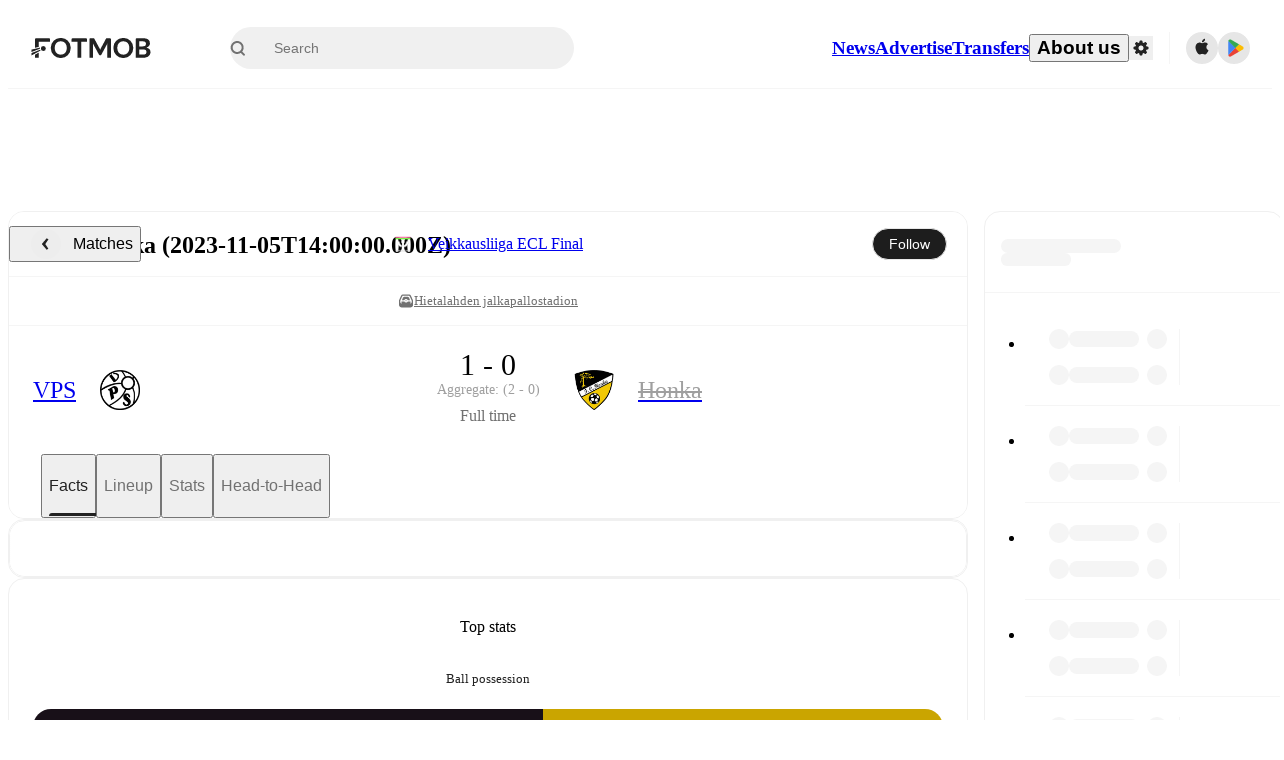

--- FILE ---
content_type: text/javascript;charset=UTF-8
request_url: https://www.fotmob.com/_next/static/chunks/59097.59a77953db6f70eb.js
body_size: 4298
content:
"use strict";(self.webpackChunk_N_E=self.webpackChunk_N_E||[]).push([[59097],{52106:function(e,t,n){n.d(t,{D:function(){return c}});var r=n(35944),i=n(67294),l=n(16829),a=n(70747);let o=(0,l.Z)("header",{target:"echmoi60",label:"ComponentTitleContainer"})("height:56px;width:100%;display:flex;align-items:center;justify-content:center;@media ",a.w5.desktop,"{height:64px;}"),c=(0,l.Z)("h2",{target:"echmoi61",label:"Title"})("font-size:14px;font-weight:500;@media ",a.w5.desktop,"{font-size:16px;}");t.Z=({title:e,linkTo:t})=>{let n=(0,i.useMemo)(()=>t?(0,r.tZ)("a",{href:t,children:e}):(0,r.tZ)(r.HY,{children:e}),[t,e]);return e?(0,r.tZ)(o,{children:(0,r.tZ)(c,{children:n})}):null}},47527:function(e,t,n){n.d(t,{V:function(){return F}});var r=n(35944);n(67294);var i=n(18952),l=n(31140),a=n(87827),o=n(16829),c=n(70747),s=n(74867),u=n(61155),h=n(22510),d=n(72535),f=n(61449),g=n(80918),m=n(6418),p=n(70137),y=n(99359),v=n(93545),b=n(825),w=n(20129),Z=n(52106),S=n(22757),O=n(32867);let x=(0,o.Z)("span",{target:"esurzvt0",label:"NotAvailableInfoContainer"})("font-size:14px;color:",e=>e.theme.GlobalColorScheme.Text.secondaryText,";"),j=(0,o.Z)("div",{target:"esurzvt1",label:"BenchPlayerCSS"})("@container ",c.cJ.lineupVertical,"{display:flex;justify-content:center;}"),k=(0,o.Z)("div",{target:"esurzvt2",label:"BenchSubCSS"})("display:flex;justify-content:end;align-items:center;"),T=({player:e,theme:t})=>(0,r.tZ)(r.HY,{children:e.performance.substitutionEvents.map(n=>(0,r.BX)(k,{children:[(0,r.tZ)(p.i_,{subOut:n.type===a.ir.SubOut,children:(0,m.XW)(n.time)},`text-${n.time}-${n.type}-${e.id}`),(0,r.tZ)(S.l,{children:n.type===a.ir.SubIn?(0,r.tZ)(h.Z,{}):(0,r.tZ)(d.Z,{color:t.EventIcons.red})},`badge-${n.time}-${n.type}-${e.id}`)]},`substitution-${e.id}-${e.name}-${n.time}`))}),B=({roleId:e,t})=>{let n=(0,f.Zv)(e);return(0,r.tZ)(x,{children:t(n.key,n.label)})},P=({player:e,activeFilter:t=a.Jp.Match,isLastOfType:n,isHome:o})=>{let{t:c,i18n:u,translationMap:h}=(0,s.$)(),{theme:d}=(0,i.F)(),f=(0,O.s)(t),{isCoach:m,id:b,shirtNumber:Z,optaId:S}=e,j=(0,g.V)(e.id,e.name,h),k=!o&&m,P=!(0,l.k)(e.usualPlayingPositionId)&&e.usualPlayingPositionId>-1;return(0,r.BX)(p.gy,{isLastOfType:n,mirrored:k,children:[(0,r.tZ)(p.ey,{children:(0,r.tZ)(v.Z,{id:b||S,usingOptaId:!b,player:{id:b||S,name:e.name},children:(0,r.BX)(p.Bm,{mirrored:k,children:[(0,r.tZ)(p.he,{width:32,height:32,id:b,circular:!0,backgroundColor:d.MFFullscreenColorScheme.subIconBackground}),(0,r.tZ)(y.E_,{player:e,activeFilter:t,isCoach:m,side:"left"}),(0,r.BX)(p.uh,{mirrored:k,children:[(0,r.BX)("span",{children:[(0,l.k)(Z)?null:(0,r.tZ)(p.GT,{children:Z}),(0,r.BX)(p.uh,{mirrored:k,children:[(0,r.tZ)(p.Rj,{children:j}),P&&(0,r.tZ)(B,{roleId:e.usualPlayingPositionId,t:c})]})]}),(0,r.tZ)(x,{children:(0,w.ZP)(c,u.language,e)})]}),f&&m&&(0,r.tZ)(p.Gk,{children:(0,y.a3)({events:e.performance?.events})})]})})}),(0,r.BX)(p.UK,{children:[(0,r.tZ)(y.E_,{player:e,activeFilter:t,isCoach:m,side:"right"}),e?.performance?.substitutionEvents&&(0,O.s)(t)&&(0,r.tZ)(T,{player:e,theme:d})]})]})},E=(0,o.Z)("div",{target:"esurzvt3",label:"VerticalBenchPlayerCSS"})("a{width:100%;display:inline-flex;align-items:center;justify-content:center;}@container ",c.cJ.lineupVertical,"{display:inline-flex;}display:none;"),$=({player:e,activeFilter:t})=>(0,r.tZ)(E,{children:(0,r.tZ)(b.g,{player:e,activeFilter:t,substituteStyle:!0})}),C=({bench:e,activeFilter:t,isHome:n,withTopPadding:i})=>(0,r.tZ)(p.nx,{withTopPadding:i,children:!!e?.length&&e?.map(i=>r.BX(j,{children:[r.tZ(P,{player:i,activeFilter:t,isLastOfType:e.indexOf(i)===e.length-1,isHome:n}),r.tZ($,{player:i,activeFilter:t})]},`${i.id}-${i.name}-benchplayer`))},`bench-${e?.[0]?.id}-container`),F=e=>{let{t}=(0,s.$)();return!e.benches||e.benches?.every(e=>!e?.length)?null:(0,r.BX)(p.vF,{borderBottom:e.borderBottom,children:[(0,r.tZ)(C,{bench:e.benches[0],activeFilter:e.activeFilter,isHome:!0,withTopPadding:e.withTopPadding}),e.isCoaches&&(0,r.tZ)(u.aR,{children:(0,r.tZ)(Z.Z,{title:t("coach","Coach")})}),(0,r.tZ)(C,{bench:e.benches[1],activeFilter:e.activeFilter,withTopPadding:e.withTopPadding})]})}},61155:function(e,t,n){n.d(t,{M$:function(){return c},Xm:function(){return s},_X:function(){return a},aR:function(){return u},e0:function(){return h},zY:function(){return o}});var r=n(70917),i=n(16829),l=n(70747);let a=(0,r.iv)("@media ",l.w5.mobile,"{display:none;}","hideOnMobile"),o=(0,r.iv)("@media ",l.w5.tablet,"{display:none;}","hideOnTabletOrBigger"),c=(0,r.iv)("@media ",l.w5.desktop,"{display:none;}","hideOnDesktopOrBigger"),s=(0,r.iv)("@media ",l.w5.tabletAndBelow,"{display:none;}","hideOnTabletOrSmaller"),u=(0,i.Z)("div",{target:"ecau5jb0",label:"HiddenOnMobileWrapper"})(a),h=(0,i.Z)("div",{target:"ecau5jb1",label:"HiddenOnTabletOrBiggerWrapper"})(o)},1355:function(e,t,n){n.d(t,{g:function(){return l}});let r=["a","an","the","and","or","of","to","in","for","on","with","as","by"],i={æ:"ae",ø:"o",ß:"ss","–":"-"},l=e=>e?e.toLowerCase().replace(/-\(w\)|\(w\)/g,"").normalize("NFD").replace(/[^a-z0-9\s-]/g,e=>i[e]||"").trim().replace(/[\s-]+/g,"-").split("-").filter(e=>!r.includes(e)).join("-"):""},29405:function(e,t){t.Ik=function(){return{join:function(e,t){var n;return(n=e+t)*(n+1)/2+t},split:function(e){var t=n((n(Math.sqrt(1+8*e))-1)/2);return[t*(t+3)/2-e,e-t*(t+1)/2]},bounds:function(){return[0,0,0]}}};var n=Math.floor},98964:function(e,t,n){n.d(t,{EQ:function(){return X},P:function(){return _}});let r=Symbol.for("@ts-pattern/matcher"),i=Symbol.for("@ts-pattern/isVariadic"),l="@ts-pattern/anonymous-select-key",a=e=>!!(e&&"object"==typeof e),o=e=>e&&!!e[r],c=(e,t,n)=>{if(o(e)){let{matched:i,selections:l}=e[r]().match(t);return i&&l&&Object.keys(l).forEach(e=>n(e,l[e])),i}if(a(e)){if(!a(t))return!1;if(Array.isArray(e)){if(!Array.isArray(t))return!1;let r=[],l=[],a=[];for(let t of e.keys()){let n=e[t];o(n)&&n[i]?a.push(n):a.length?l.push(n):r.push(n)}if(a.length){if(a.length>1)throw Error("Pattern error: Using `...P.array(...)` several times in a single pattern is not allowed.");if(t.length<r.length+l.length)return!1;let e=t.slice(0,r.length),i=0===l.length?[]:t.slice(-l.length),o=t.slice(r.length,0===l.length?1/0:-l.length);return r.every((t,r)=>c(t,e[r],n))&&l.every((e,t)=>c(e,i[t],n))&&(0===a.length||c(a[0],o,n))}return e.length===t.length&&e.every((e,r)=>c(e,t[r],n))}return Reflect.ownKeys(e).every(i=>{let l=e[i];return(i in t||o(l)&&"optional"===l[r]().matcherType)&&c(l,t[i],n)})}return Object.is(t,e)},s=e=>{var t,n,i;return a(e)?o(e)?null!=(t=null==(n=(i=e[r]()).getSelectionKeys)?void 0:n.call(i))?t:[]:Array.isArray(e)?u(e,s):u(Object.values(e),s):[]},u=(e,t)=>e.reduce((e,n)=>e.concat(t(n)),[]);function h(e){return Object.assign(e,{optional:()=>d(e),and:t=>p(e,t),or:t=>y(e,t),select:t=>void 0===t?b(e):b(t,e)})}function d(e){return h({[r]:()=>({match:t=>{let n={},r=(e,t)=>{n[e]=t};return void 0===t?(s(e).forEach(e=>r(e,void 0)),{matched:!0,selections:n}):{matched:c(e,t,r),selections:n}},getSelectionKeys:()=>s(e),matcherType:"optional"})})}let f=(e,t)=>{for(let n of e)if(!t(n))return!1;return!0},g=(e,t)=>{for(let[n,r]of e.entries())if(!t(r,n))return!1;return!0},m=(e,t)=>{for(let n of Reflect.ownKeys(e))if(!t(n,e[n]))return!1;return!0};function p(...e){return h({[r]:()=>({match:t=>{let n={},r=(e,t)=>{n[e]=t};return{matched:e.every(e=>c(e,t,r)),selections:n}},getSelectionKeys:()=>u(e,s),matcherType:"and"})})}function y(...e){return h({[r]:()=>({match:t=>{let n={},r=(e,t)=>{n[e]=t};return u(e,s).forEach(e=>r(e,void 0)),{matched:e.some(e=>c(e,t,r)),selections:n}},getSelectionKeys:()=>u(e,s),matcherType:"or"})})}function v(e){return{[r]:()=>({match:t=>({matched:!!e(t)})})}}function b(...e){let t="string"==typeof e[0]?e[0]:void 0,n=2===e.length?e[1]:"string"==typeof e[0]?void 0:e[0];return h({[r]:()=>({match:e=>{let r={[null!=t?t:l]:e};return{matched:void 0===n||c(n,e,(e,t)=>{r[e]=t}),selections:r}},getSelectionKeys:()=>[null!=t?t:l].concat(void 0===n?[]:s(n))})})}function w(e){return!0}function Z(e){return"number"==typeof e}function S(e){return"string"==typeof e}function O(e){return"bigint"==typeof e}let x=h(v(w)),j=h(v(w)),k=e=>Object.assign(h(e),{startsWith:t=>k(p(e,v(e=>S(e)&&e.startsWith(t)))),endsWith:t=>k(p(e,v(e=>S(e)&&e.endsWith(t)))),minLength:t=>k(p(e,v(e=>S(e)&&e.length>=t))),length:t=>k(p(e,v(e=>S(e)&&e.length===t))),maxLength:t=>k(p(e,v(e=>S(e)&&e.length<=t))),includes:t=>k(p(e,v(e=>S(e)&&e.includes(t)))),regex:t=>k(p(e,v(e=>S(e)&&!!e.match(t))))}),T=k(v(S)),B=e=>Object.assign(h(e),{between:(t,n)=>B(p(e,v(e=>Z(e)&&t<=e&&n>=e))),lt:t=>B(p(e,v(e=>Z(e)&&e<t))),gt:t=>B(p(e,v(e=>Z(e)&&e>t))),lte:t=>B(p(e,v(e=>Z(e)&&e<=t))),gte:t=>B(p(e,v(e=>Z(e)&&e>=t))),int:()=>B(p(e,v(e=>Z(e)&&Number.isInteger(e)))),finite:()=>B(p(e,v(e=>Z(e)&&Number.isFinite(e)))),positive:()=>B(p(e,v(e=>Z(e)&&e>0))),negative:()=>B(p(e,v(e=>Z(e)&&e<0)))}),P=B(v(Z)),E=e=>Object.assign(h(e),{between:(t,n)=>E(p(e,v(e=>O(e)&&t<=e&&n>=e))),lt:t=>E(p(e,v(e=>O(e)&&e<t))),gt:t=>E(p(e,v(e=>O(e)&&e>t))),lte:t=>E(p(e,v(e=>O(e)&&e<=t))),gte:t=>E(p(e,v(e=>O(e)&&e>=t))),positive:()=>E(p(e,v(e=>O(e)&&e>0))),negative:()=>E(p(e,v(e=>O(e)&&e<0)))}),$=E(v(O)),C=h(v(function(e){return"boolean"==typeof e})),F=h(v(function(e){return"symbol"==typeof e})),K=h(v(function(e){return null==e})),N=h(v(function(e){return null!=e}));var _={__proto__:null,matcher:r,optional:d,array:function(...e){return function e(t){return Object.assign(Object.assign(t,{[Symbol.iterator](){let e=0,n=[{value:Object.assign(t,{[i]:!0}),done:!1},{done:!0,value:void 0}];return{next:()=>{var t;return null!=(t=n[e++])?t:n.at(-1)}}}}),{optional:()=>e(d(t)),select:n=>e(void 0===n?b(t):b(n,t))})}({[r]:()=>({match:t=>{if(!Array.isArray(t))return{matched:!1};if(0===e.length)return{matched:!0};let n=e[0],r={};if(0===t.length)return s(n).forEach(e=>{r[e]=[]}),{matched:!0,selections:r};let i=(e,t)=>{r[e]=(r[e]||[]).concat([t])};return{matched:t.every(e=>c(n,e,i)),selections:r}},getSelectionKeys:()=>0===e.length?[]:s(e[0])})})},set:function(...e){return h({[r]:()=>({match:t=>{if(!(t instanceof Set))return{matched:!1};let n={};if(0===t.size)return{matched:!0,selections:n};if(0===e.length)return{matched:!0};let r=(e,t)=>{n[e]=(n[e]||[]).concat([t])},i=e[0];return{matched:f(t,e=>c(i,e,r)),selections:n}},getSelectionKeys:()=>0===e.length?[]:s(e[0])})})},map:function(...e){return h({[r]:()=>({match:t=>{var n;if(!(t instanceof Map))return{matched:!1};let r={};if(0===t.size)return{matched:!0,selections:r};let i=(e,t)=>{r[e]=(r[e]||[]).concat([t])};if(0===e.length)return{matched:!0};if(1===e.length)throw Error(`\`P.map\` wasn't given enough arguments. Expected (key, value), received ${null==(n=e[0])?void 0:n.toString()}`);let[l,a]=e;return{matched:g(t,(e,t)=>{let n=c(l,t,i),r=c(a,e,i);return n&&r}),selections:r}},getSelectionKeys:()=>0===e.length?[]:[...s(e[0]),...s(e[1])]})})},record:function(...e){return h({[r]:()=>({match:t=>{var n;if(null===t||"object"!=typeof t||Array.isArray(t))return{matched:!1};if(0===e.length)throw Error(`\`P.record\` wasn't given enough arguments. Expected (value) or (key, value), received ${null==(n=e[0])?void 0:n.toString()}`);let r={},i=(e,t)=>{r[e]=(r[e]||[]).concat([t])},[l,a]=1===e.length?[T,e[0]]:e;return{matched:m(t,(e,t)=>{let n="string"!=typeof e||Number.isNaN(Number(e))?null:Number(e),r=null!==n&&c(l,n,i),o=c(l,e,i),s=c(a,t,i);return(o||r)&&s}),selections:r}},getSelectionKeys:()=>0===e.length?[]:[...s(e[0]),...s(e[1])]})})},intersection:p,union:y,not:function(e){return h({[r]:()=>({match:t=>({matched:!c(e,t,()=>{})}),getSelectionKeys:()=>[],matcherType:"not"})})},when:v,select:b,any:x,unknown:j,_:x,string:T,number:P,bigint:$,boolean:C,symbol:F,nullish:K,nonNullable:N,instanceOf:function(e){return h(v(t=>t instanceof e))},shape:function(e){return h(v(function(...e){if(1===e.length){let[t]=e;return e=>c(t,e,()=>{})}if(2===e.length){let[t,n]=e;return c(t,n,()=>{})}throw Error(`isMatching wasn't given the right number of arguments: expected 1 or 2, received ${e.length}.`)}(e)))}};class z extends Error{constructor(e){let t;try{t=JSON.stringify(e)}catch(n){t=e}super(`Pattern matching error: no pattern matches value ${t}`),this.input=void 0,this.input=e}}let A={matched:!1,value:void 0};function X(e){return new I(e,A)}class I{constructor(e,t){this.input=void 0,this.state=void 0,this.input=e,this.state=t}with(...e){let t;if(this.state.matched)return this;let n=e[e.length-1],r=[e[0]];3===e.length&&"function"==typeof e[1]?t=e[1]:e.length>2&&r.push(...e.slice(1,e.length-1));let i=!1,a={},o=(e,t)=>{i=!0,a[e]=t},s=r.some(e=>c(e,this.input,o))&&(!t||t(this.input))?{matched:!0,value:n(i?l in a?a[l]:a:this.input,this.input)}:A;return new I(this.input,s)}when(e,t){if(this.state.matched)return this;let n=!!e(this.input);return new I(this.input,n?{matched:!0,value:t(this.input,this.input)}:A)}otherwise(e){return this.state.matched?this.state.value:e(this.input)}exhaustive(e=M){return this.state.matched?this.state.value:e(this.input)}run(){return this.exhaustive()}returnType(){return this}narrow(){return this}}function M(e){throw new z(e)}}}]);

--- FILE ---
content_type: text/javascript;charset=UTF-8
request_url: https://www.fotmob.com/_next/static/chunks/96548.a3c75f4dc50cb5c4.js
body_size: 4279
content:
"use strict";(self.webpackChunk_N_E=self.webpackChunk_N_E||[]).push([[96548,22568],{58909:function(e,t,r){r.d(t,{U8:function(){return p},eK:function(){return m},nB:function(){return g}});var n=r(67294),a=r(96885),i=r(68048),l=r(78228),o=r(5068),u=r(19080),c=r(31140);let d=async e=>await (0,u.LK)(e),s=()=>{let{data:e,isLoading:t}=(0,o.ZP)("/api/currency",d,{keepPreviousData:!0});return[e,t]},h=e=>{if(!e)return"EUR";switch(e.toUpperCase()){case"US":return"USD";case"GB":return"GBP";default:return"EUR"}},p=()=>{let[e,t]=s(),{profileData:r,changeCurrency:i}=(0,a.oI)(),{countryCode:o}=(0,l.m)(),u=h(o),d=r.currency?r.currency:u,[p,f]=(0,n.useState)(d);return(0,n.useEffect)(()=>{f(e?.supportedCurrencies.find(e=>e===d)??u)},[d,e,u]),{supportedCurrencies:e?.supportedCurrencies??[],currencyCode:p,updateCurrencyCode:e=>{f(e),i(e)},convertFromEuro:(r,n)=>"EUR"===p||t?(0,c.k)(n)?r:Number(r.toPrecision(n)):Number((r*(e.rates.find(e=>e.currencyCode===p)?.rate??1)).toPrecision(n||2)),isFetching:t}},f=({value:e,currencyCode:t,locale:r})=>new Intl.NumberFormat(r,{notation:"compact",compactDisplay:"short",style:"currency",currency:t,maximumFractionDigits:1,minimumFractionDigits:0}).format(e),g=()=>{let{currencyCode:e,convertFromEuro:t}=p(),{locale:r}=(0,i.b)();return(n,a)=>f({value:t(n,a),currencyCode:e,locale:r})},m=(e,t)=>{let r=g();return(0,c.k)(e)?"":r(e,t)}},22568:function(e,t,r){r.d(t,{BK:function(){return o},HA:function(){return l},To:function(){return u},bO:function(){return d},ng:function(){return c}});var n=r(35944);r(67294);var a=r(68048),i=r(58909);let l=(e,t,r)=>{let n=r?.roundTo??0;return(t||0).toLocaleString(e,{minimumFractionDigits:n,maximumFractionDigits:n,style:r?.percent?"percent":"decimal"})},o=({value:e,percent:t,toFixed:r,className:i})=>{let{locale:o}=(0,a.b)();if(Number.isNaN(e))return null;let u=l(o,e,{percent:t,roundTo:r});return(0,n.tZ)("span",{className:i,children:u})},u=({value:e,total:t})=>{let{locale:r}=(0,a.b)(),i=l(r,e),o=l(r,t),u=l(r,0===t?0:e/t,{percent:!0});return(0,n.tZ)("span",{children:`${i}/${o} (${u})`})},c=({value:e,bonus:t})=>{let{locale:r}=(0,a.b)();if(Number.isNaN(e))return null;let i=l(r,t?e-t:e);if(t){let e=l(r,t);return(0,n.tZ)("span",{children:`${i}+${e}`})}return(0,n.tZ)("span",{children:i})},d=({value:e,significantDigits:t})=>{let r=(0,i.eK)(e,t);return Number.isNaN(e)?null:(0,n.tZ)("span",{children:r})}},93545:function(e,t,r){var n=r(35944),a=r(67294),i=r(24830),l=r(39399),o=r(98462),u=r(23258),c=r(24569),d=r(68711);let s=(e,t,r,n)=>{let{matchId:i,homeTeam:s,awayTeam:h,tab:p}=(0,c.A)()??{},f=(0,l.K)(i),[g]=(0,a.useMemo)(()=>[(0,d.gS)(f)],[f]);return(0,a.useMemo)(()=>{let a=g?.[e]??t??{id:e,name:n};if(0>=Number(a?.id)&&!e)return{};let l=r||0>=Number(a?.id)?null:(0,u.W)(a.id,`${a.name}`);if(!i&&!s&&!h)return{href:l,openCard:!1};let c=(0,o.s)(i,s,h,{playerId:e,tab:p}),d=a?.stats?.length>0;return{href:d?c:l,openCard:d}},[i,e,t,r,f,p])};t.Z=({id:e,name:t,player:r,usingOptaId:a,children:l})=>{let{href:o,openCard:u}=s(String(e),r,a,t);return o?(0,n.tZ)(i.Link,{href:o,shallow:u,replace:u,passHref:!0,scroll:!u,children:l}):(0,n.tZ)("div",{className:"noPlayerLink",children:l})}},95891:function(e,t,r){r.d(t,{FY:function(){return b},FZ:function(){return g},VG:function(){return m}});var n=r(35944),a=r(67294),i=r(16829),l=r(5152),o=r.n(l),u=r(80918),c=r(75712);let d=o()(()=>r.e(12193).then(r.bind(r,12193)),{loadableGenerated:{webpack:()=>[12193]}}),s=o()(()=>r.e(55756).then(r.bind(r,55756)).then(e=>e.PlayerIcon),{loadableGenerated:{webpack:()=>[55756]}}),h=o()(()=>r.e(49661).then(r.bind(r,49661)).then(e=>e.TeamIcon),{loadableGenerated:{webpack:()=>[49661]}}),p=o()(()=>r.e(32741).then(r.bind(r,32741)).then(e=>e.PlayerOrigin),{loadableGenerated:{webpack:()=>[32741]}}),f=async()=>{let e=await r.e(46741).then(r.t.bind(r,46741,17));return e?.default},g=(0,i.Z)("div",{target:"e11sxenq0",label:"PlayerDetailsTileCSS"})("display:grid;grid-template-columns:",e=>`${e.playerIconWidth||40}px`," 1fr;grid-auto-rows:1fr;grid-gap:0px 20px;align-items:center;& .PlayerIcon{grid-area:1 / 1 / span 2;border-radius:50%;}& .InjuredIcon{grid-area:2 / 1 / span 1;z-index:",c.U.PlayerInjuryIcon,";margin-inline-start:22px;margin-bottom:-12px;}"),m=(0,i.Z)("span",{target:"e11sxenq1",label:"Name"})("font-size:14px;"),y=()=>{let[e,t]=(0,a.useState)();return(0,a.useEffect)(()=>{(async()=>{let e=await f();t(e?.src)})()}),e&&(0,n.tZ)(d,{src:e,className:"InjuredIcon",width:"20"})},b=e=>{let{isTeam:t,isInjured:r,id:a,playerIconWidth:i,name:l,translationMap:o}=e,c=(0,u.V)(a,l,o);return(0,n.BX)(g,{playerIconWidth:i,children:[!t&&(0,n.tZ)(s,{id:a,circular:!0,width:i||40,height:i||40}),r&&(0,n.tZ)(y,{}),t&&(0,n.tZ)(h,{id:a,width:40}),(0,n.tZ)(m,{children:c}),!t&&(0,n.tZ)(p,{...e})]})}},31933:function(e,t,r){r.r(t),r.d(t,{PlayerRating:function(){return h},PlayerRatingCSS:function(){return d}});var n=r(35944);r(67294);var a=r(18952);let i=e=>t=>{let r=10**e;return Math.round((t+Number.EPSILON)*r)/r};var l=r(16829),o=r(22568);let u=()=>{let{theme:e}=(0,a.F)();return(0,n.tZ)("svg",{width:"100%",height:"100%",viewBox:"0 0 13 13",version:"1.1",xmlns:"http://www.w3.org/2000/svg",children:(0,n.tZ)("g",{id:"Page-1",stroke:"none",strokeWidth:"1",fill:"none",fillRule:"evenodd",children:(0,n.BX)("g",{id:"roundStar24Px",children:[(0,n.BX)("g",{id:"Bounding_Boxes",children:[(0,n.tZ)("polygon",{id:"Path_541",points:"0 0 13 0 13 13 0 13"}),(0,n.tZ)("polygon",{id:"Path_542",points:"0 0 13 0 13 13 0 13"})]}),(0,n.tZ)("g",{id:"Rounded",transform:"translate(1.867278, 1.935386)",fill:e.PlayerRating.textColor,fillRule:"nonzero",children:(0,n.tZ)("path",{d:"M4.63272179,7.41941433 L6.88042179,8.77921433 C7.06648135,8.89214518 7.30210963,8.88253227 7.47835171,8.75482062 C7.65459378,8.62710897 7.73710097,8.40618894 7.68772179,8.19421433 L7.09232179,5.63711433 L9.08002179,3.91461433 C9.244408,3.77228731 9.30756604,3.54534836 9.24033937,3.33856253 C9.1731127,3.13177669 8.98857687,2.98536373 8.77192179,2.96691433 L6.15502179,2.74461433 L5.13192179,0.329214332 C5.04665941,0.129541157 4.85048708,0 4.63337179,0 C4.4162565,0 4.22008416,0.129541157 4.13482179,0.329214332 L3.11172179,2.73941433 L0.496121789,2.96171433 C0.279238733,2.97970287 0.0942685405,3.12594289 0.0267269593,3.33282446 C-0.0408146219,3.53970602 0.0222330995,3.7669176 0.186721789,3.90941433 L2.17442179,5.62541433 L1.57772179,8.18771433 C1.52834261,8.39968894 1.6108498,8.62060897 1.78709187,8.74832062 C1.96333395,8.87603227 2.19896223,8.88564518 2.38502179,8.77271433 L4.63272179,7.41941433 Z",id:"Path_543"})})]})})})},c=(e,t,r)=>r?t.PlayerRating.blue:e>=7?t.PlayerRating.green:e>=5?t.PlayerRating.orange:t.PlayerRating.red,d=(0,l.Z)("div",{target:"e1xb9tyd0",label:"PlayerRatingCSS"})("display:flex;justify-content:center;align-items:center;min-width:28px;min-height:18px;border-radius:",e=>e.borderRadius||12,"px;padding:4px 6px;background-color:",({background:e})=>e,";span{white-space:nowrap;letter-spacing:0;font-weight:500;font-size:",({fontSize:e})=>e||"12","px;line-height:14px;color:",({theme:e})=>e.PlayerRating.textColor,";}svg{max-height:17px;max-width:17px;min-width:13px;margin-inline-start:2px;margin-bottom:1px;}"),s=(e,t)=>{let r=t??1;return 10===i(r)(e)?0:r},h=e=>{let{rating:t,toFixed:r,isTopRating:l,hideStar:h}=e,{theme:p}=(0,a.F)(),f=Number(t);if(!t||Number.isNaN(f))return null;let g=s(f,r),m=c(i(g)(f),p,l),y=!h&&l;return(0,n.BX)(d,{background:m,...e,children:[(0,n.tZ)(o.BK,{value:f,percent:!1,toFixed:g}),y&&(0,n.tZ)(u,{})]})}},98462:function(e,t,r){r.d(t,{s:function(){return m}});var n=r(31140),a=r(37038),i=r(1355);let l=e=>(0,i.g)(e),o=(e,t)=>`${l(e)}-vs-${l(t)}`;var u=r(29405);let c=(e,t)=>(0,u.Ik)().join(e,t),d=(...e)=>{let[t,r]=e.map(Number).sort();return c(t,r).toString(36)};var s=r(98103);let h=(e,t)=>e?e.slice().sort((e,r)=>t(e)-t(r)):[],p=(e,t)=>[e?.id,t?.id].some(e=>0===e||(0,n.k)(e)),f=(e,t)=>{let r=new URLSearchParams;e&&r.set("player",String(e)),t&&r.set("tz",t);let n=r.toString();return n?`?${n}`:""},g=(e,t)=>{let r=new URLSearchParams;t&&r.set("tab",t);let n=r.toString(),a=n?`:${n}`:"";return`#${e}${a}`},m=(e,t,r,n)=>{if(p(t,r)){(0,a.j)(`Unable to construct h2hId for ${t?.id} vs ${r?.id} - ${e}`);let i=f(null,n?.tz);return`/match/${e}${i}`}let[i,l]=h([t,r],e=>Number(e?.id??0)).map(e=>e.name),u=o(i,l),c=d(t?.id,r?.id),m=(0,s.C3)(u,c),y=f(n?.playerId,n?.tz),b=g(e,n?.tab);return`/matches/${m}${y}${b}`}},23258:function(e,t,r){r.d(t,{W:function(){return a}});var n=r(1355);function a(e,t=""){return e&&"0"!==e?`/players/${e}/${(0,n.g)(t)}`:""}},96548:function(e,t,r){r.r(t),r.d(t,{PlayerOfTheMatch:function(){return y}});var n=r(35944);r(67294);var a=r(17305),i=r(95891),l=r(93545),o=r(18952),u=r(16829),c=r(74867),d=r(64289),s=r(31933);let h=(0,u.Z)("div",{target:"e17vyz3g0",label:"PlayerOfTheMatchWrapper"})(),p=(0,u.Z)("div",{target:"e17vyz3g1",label:"PlayerOfTheMatchCSS"})("display:flex;flex-direction:column;"),f=(0,u.Z)("h3",{target:"e17vyz3g2",label:"PlayerOfTheMatchHeaderCSS"})("height:56px;font-weight:500;font-size:14px;display:flex;align-items:center;justify-content:center;"),g=(0,u.Z)("div",{target:"e17vyz3g3",label:"PlayerOfTheMatchContentCSS"})("display:flex;align-items:center;justify-content:space-between;padding:16px;"),m=({playerOfTheMatch:e,translationMap:t})=>{let{theme:r}=(0,o.F)(),{t:a}=(0,c.$)();if((0,d.x)(e))return null;let{id:u,name:m,teamName:y,teamId:b}=e;return(0,n.tZ)(h,{children:(0,n.tZ)(l.Z,{id:u,name:m.fullName,children:(0,n.BX)(p,{children:[(0,n.tZ)(f,{children:a("man_of_the_match")}),(0,n.BX)(g,{children:[(0,n.tZ)(i.FY,{id:u,name:`${m?.firstName} ${m?.lastName}`,teamName:y,teamId:b,showTeam:!0,playerIconWidth:32,playerIconBackground:r.Lineup.PlayerIconBackground,translationMap:t}),(0,n.tZ)(s.PlayerRating,{rating:e.rating.num,isTopRating:e.rating.isTop.isTopRating,height:22})]})]})})})},y=({mfData:e,translationMap:t,cardProps:r})=>(0,d.x)(e?.content?.matchFacts?.playerOfTheMatch)?null:(0,n.tZ)(a.default,{...r,content:(0,n.tZ)(m,{playerOfTheMatch:e?.content?.matchFacts?.playerOfTheMatch,translationMap:t})})},1355:function(e,t,r){r.d(t,{g:function(){return i}});let n=["a","an","the","and","or","of","to","in","for","on","with","as","by"],a={æ:"ae",ø:"o",ß:"ss","–":"-"},i=e=>e?e.toLowerCase().replace(/-\(w\)|\(w\)/g,"").normalize("NFD").replace(/[^a-z0-9\s-]/g,e=>a[e]||"").trim().replace(/[\s-]+/g,"-").split("-").filter(e=>!n.includes(e)).join("-"):""},29405:function(e,t){t.Ik=function(){return{join:function(e,t){var r;return(r=e+t)*(r+1)/2+t},split:function(e){var t=r((r(Math.sqrt(1+8*e))-1)/2);return[t*(t+3)/2-e,e-t*(t+1)/2]},bounds:function(){return[0,0,0]}}};var r=Math.floor}}]);

--- FILE ---
content_type: text/javascript;charset=UTF-8
request_url: https://www.fotmob.com/_next/static/chunks/49484-49fb8ec558502184.js
body_size: 4546
content:
"use strict";(self.webpackChunk_N_E=self.webpackChunk_N_E||[]).push([[49484],{36574:function(e,r){Object.defineProperty(r,"__esModule",{value:!0}),r.colors=void 0,r.colors={aliceblue:"#F0F8FF",antiquewhite:"#FAEBD7","antiquewhite 1":"#FFEFDB","antiquewhite 2":"#EEDFCC","antiquewhite 3":"#CDC0B0","antiquewhite 4":"#8B8378",aqua:"#00FFFF",aquamarine:"#7FFFD4","aquamarine 1":"#7FFFD4","aquamarine 2":"#76EEC6","aquamarine 3":"#66CDAA","aquamarine 4":"#458B74",azure:"#F0FFFF","azure 1":"#F0FFFF","azure 2":"#E0EEEE","azure 3":"#C1CDCD","azure 4":"#838B8B",banana:"#E3CF57",beige:"#F5F5DC",bisque:"#FFE4C4","bisque 1":"#FFE4C4","bisque 2":"#EED5B7","bisque 3":"#CDB79E","bisque 4":"#8B7D6B",black:"#000000",blanchedalmond:"#FFEBCD",blue:"#0000FF","blue 2":"#0000EE","blue 3":"#0000CD","blue 4":"#00008B",blueviolet:"#8A2BE2",brick:"#9C661F",brown:"#A52A2A","brown 1":"#FF4040","brown 2":"#EE3B3B","brown 3":"#CD3333","brown 4":"#8B2323",burlywood:"#DEB887","burlywood 1":"#FFD39B","burlywood 2":"#EEC591","burlywood 3":"#CDAA7D","burlywood 4":"#8B7355",burntsienna:"#8A360F",burntumber:"#8A3324",cadetblue:"#5F9EA0","cadetblue 1":"#98F5FF","cadetblue 2":"#8EE5EE","cadetblue 3":"#7AC5CD","cadetblue 4":"#53868B",cadmiumorange:"#FF6103",cadmiumyellow:"#FF9912",carrot:"#ED9121",chartreuse:"#7FFF00","chartreuse 1":"#7FFF00","chartreuse 2":"#76EE00","chartreuse 3":"#66CD00","chartreuse 4":"#458B00",chocolate:"#D2691E","chocolate 1":"#FF7F24","chocolate 2":"#EE7621","chocolate 3":"#CD661D","chocolate 4":"#8B4513",cobalt:"#3D59AB",cobaltgreen:"#3D9140",coldgrey:"#808A87",coral:"#FF7F50","coral 1":"#FF7256","coral 2":"#EE6A50","coral 3":"#CD5B45","coral 4":"#8B3E2F",cornflowerblue:"#6495ED",cornsilk:"#FFF8DC","cornsilk 1":"#FFF8DC","cornsilk 2":"#EEE8CD","cornsilk 3":"#CDC8B1","cornsilk 4":"#8B8878",crimson:"#DC143C",cyan:"#00FFFF","cyan 2":"#00EEEE","cyan 3":"#00CDCD","cyan 4":"#008B8B",darkblue:"#00008B",darkcyan:"#008B8B",darkgoldenrod:"#B8860B","darkgoldenrod 1":"#FFB90F","darkgoldenrod 2":"#EEAD0E","darkgoldenrod 3":"#CD950C","darkgoldenrod 4":"#8B6508",darkgray:"#A9A9A9",darkgreen:"#006400",darkkhaki:"#BDB76B",darkmagenta:"#8B008B",darkolivegreen:"#556B2F","darkolivegreen 1":"#CAFF70","darkolivegreen 2":"#BCEE68","darkolivegreen 3":"#A2CD5A","darkolivegreen 4":"#6E8B3D",darkorange:"#FF8C00","darkorange 1":"#FF7F00","darkorange 2":"#EE7600","darkorange 3":"#CD6600","darkorange 4":"#8B4500",darkorchid:"#9932CC","darkorchid 1":"#BF3EFF","darkorchid 2":"#B23AEE","darkorchid 3":"#9A32CD","darkorchid 4":"#68228B",darkred:"#8B0000",darksalmon:"#E9967A",darkseagreen:"#8FBC8F","darkseagreen 1":"#C1FFC1","darkseagreen 2":"#B4EEB4","darkseagreen 3":"#9BCD9B","darkseagreen 4":"#698B69",darkslateblue:"#483D8B",darkslategray:"#2F4F4F","darkslategray 1":"#97FFFF","darkslategray 2":"#8DEEEE","darkslategray 3":"#79CDCD","darkslategray 4":"#528B8B",darkturquoise:"#00CED1",darkviolet:"#9400D3",deeppink:"#FF1493","deeppink 1":"#FF1493","deeppink 2":"#EE1289","deeppink 3":"#CD1076","deeppink 4":"#8B0A50",deepskyblue:"#00BFFF","deepskyblue 1":"#00BFFF","deepskyblue 2":"#00B2EE","deepskyblue 3":"#009ACD","deepskyblue 4":"#00688B",dimgray:"#696969",dodgerblue:"#1E90FF","dodgerblue 1":"#1E90FF","dodgerblue 2":"#1C86EE","dodgerblue 3":"#1874CD","dodgerblue 4":"#104E8B",eggshell:"#FCE6C9",emeraldgreen:"#00C957",firebrick:"#B22222","firebrick 1":"#FF3030","firebrick 2":"#EE2C2C","firebrick 3":"#CD2626","firebrick 4":"#8B1A1A",flesh:"#FF7D40",floralwhite:"#FFFAF0",forestgreen:"#228B22",fuchsia:"#FF00FF",gainsboro:"#DCDCDC",ghostwhite:"#F8F8FF",gold:"#FFD700","gold 1":"#FFD700","gold 2":"#EEC900","gold 3":"#CDAD00","gold 4":"#8B7500",goldenrod:"#DAA520","goldenrod 1":"#FFC125","goldenrod 2":"#EEB422","goldenrod 3":"#CD9B1D","goldenrod 4":"#8B6914",gray:"#808080","gray 1":"#030303","gray 10":"#1A1A1A","gray 11":"#1C1C1C","gray 12":"#1F1F1F","gray 13":"#212121","gray 14":"#242424","gray 15":"#262626","gray 16":"#292929","gray 17":"#2B2B2B","gray 18":"#2E2E2E","gray 19":"#303030","gray 2":"#050505","gray 20":"#333333","gray 21":"#363636","gray 22":"#383838","gray 23":"#3B3B3B","gray 24":"#3D3D3D","gray 25":"#404040","gray 26":"#424242","gray 27":"#454545","gray 28":"#474747","gray 29":"#4A4A4A","gray 3":"#080808","gray 30":"#4D4D4D","gray 31":"#4F4F4F","gray 32":"#525252","gray 33":"#545454","gray 34":"#575757","gray 35":"#595959","gray 36":"#5C5C5C","gray 37":"#5E5E5E","gray 38":"#616161","gray 39":"#636363","gray 4":"#0A0A0A","gray 40":"#666666","gray 42":"#696969","gray 43":"#6E6E6E","gray 44":"#707070","gray 45":"#737373","gray 46":"#757575","gray 47":"#787878","gray 48":"#7A7A7A","gray 49":"#7D7D7D","gray 5":"#0D0D0D","gray 50":"#7F7F7F","gray 51":"#828282","gray 52":"#858585","gray 53":"#878787","gray 54":"#8A8A8A","gray 55":"#8C8C8C","gray 56":"#8F8F8F","gray 57":"#919191","gray 58":"#949494","gray 59":"#969696","gray 6":"#0F0F0F","gray 60":"#999999","gray 61":"#9C9C9C","gray 62":"#9E9E9E","gray 63":"#A1A1A1","gray 64":"#A3A3A3","gray 65":"#A6A6A6","gray 66":"#A8A8A8","gray 67":"#ABABAB","gray 68":"#ADADAD","gray 69":"#B0B0B0","gray 7":"#121212","gray 70":"#B3B3B3","gray 71":"#B5B5B5","gray 72":"#B8B8B8","gray 73":"#BABABA","gray 74":"#BDBDBD","gray 75":"#BFBFBF","gray 76":"#C2C2C2","gray 77":"#C4C4C4","gray 78":"#C7C7C7","gray 79":"#C9C9C9","gray 8":"#141414","gray 80":"#CCCCCC","gray 81":"#CFCFCF","gray 82":"#D1D1D1","gray 83":"#D4D4D4","gray 84":"#D6D6D6","gray 85":"#D9D9D9","gray 86":"#DBDBDB","gray 87":"#DEDEDE","gray 88":"#E0E0E0","gray 89":"#E3E3E3","gray 9":"#171717","gray 90":"#E5E5E5","gray 91":"#E8E8E8","gray 92":"#EBEBEB","gray 93":"#EDEDED","gray 94":"#F0F0F0","gray 95":"#F2F2F2","gray 96":"#F5F5F5","gray 97":"#F7F7F7","gray 98":"#FAFAFA","gray 99":"#FCFCFC",green:"#008000","green 1":"#00FF00","green 2":"#00EE00","green 3":"#00CD00","green 4":"#008B00",greenyellow:"#ADFF2F",honeydew:"#F0FFF0","honeydew 1":"#F0FFF0","honeydew 2":"#E0EEE0","honeydew 3":"#C1CDC1","honeydew 4":"#838B83",hotpink:"#FF69B4","hotpink 1":"#FF6EB4","hotpink 2":"#EE6AA7","hotpink 3":"#CD6090","hotpink 4":"#8B3A62","indian red":"#B0171F",indianred:"#CD5C5C","indianred 1":"#FF6A6A","indianred 2":"#EE6363","indianred 3":"#CD5555","indianred 4":"#8B3A3A",indigo:"#4B0082",ivory:"#FFFFF0","ivory 1":"#FFFFF0","ivory 2":"#EEEEE0","ivory 3":"#CDCDC1","ivory 4":"#8B8B83",ivoryblack:"#292421",khaki:"#F0E68C","khaki 1":"#FFF68F","khaki 2":"#EEE685","khaki 3":"#CDC673","khaki 4":"#8B864E",lavender:"#E6E6FA",lavenderblush:"#FFF0F5","lavenderblush 1":"#FFF0F5","lavenderblush 2":"#EEE0E5","lavenderblush 3":"#CDC1C5","lavenderblush 4":"#8B8386",lawngreen:"#7CFC00",lemonchiffon:"#FFFACD","lemonchiffon 1":"#FFFACD","lemonchiffon 2":"#EEE9BF","lemonchiffon 3":"#CDC9A5","lemonchiffon 4":"#8B8970",lightblue:"#ADD8E6","lightblue 1":"#BFEFFF","lightblue 2":"#B2DFEE","lightblue 3":"#9AC0CD","lightblue 4":"#68838B",lightcoral:"#F08080",lightcyan:"#E0FFFF","lightcyan 1":"#E0FFFF","lightcyan 2":"#D1EEEE","lightcyan 3":"#B4CDCD","lightcyan 4":"#7A8B8B","lightgoldenrod 1":"#FFEC8B","lightgoldenrod 2":"#EEDC82","lightgoldenrod 3":"#CDBE70","lightgoldenrod 4":"#8B814C",lightgoldenrodyellow:"#FAFAD2",lightgreen:"#90EE90",lightgrey:"#D3D3D3",lightpink:"#FFB6C1","lightpink 1":"#FFAEB9","lightpink 2":"#EEA2AD","lightpink 3":"#CD8C95","lightpink 4":"#8B5F65",lightsalmon:"#FFA07A","lightsalmon 1":"#FFA07A","lightsalmon 2":"#EE9572","lightsalmon 3":"#CD8162","lightsalmon 4":"#8B5742",lightseagreen:"#20B2AA",lightskyblue:"#87CEFA","lightskyblue 1":"#B0E2FF","lightskyblue 2":"#A4D3EE","lightskyblue 3":"#8DB6CD","lightskyblue 4":"#607B8B",lightslateblue:"#8470FF",lightslategray:"#778899",lightsteelblue:"#B0C4DE","lightsteelblue 1":"#CAE1FF","lightsteelblue 2":"#BCD2EE","lightsteelblue 3":"#A2B5CD","lightsteelblue 4":"#6E7B8B",lightyellow:"#FFFFE0","lightyellow 1":"#FFFFE0","lightyellow 2":"#EEEED1","lightyellow 3":"#CDCDB4","lightyellow 4":"#8B8B7A",lime:"#00FF00",limegreen:"#32CD32",linen:"#FAF0E6",magenta:"#FF00FF","magenta 2":"#EE00EE","magenta 3":"#CD00CD","magenta 4":"#8B008B",manganeseblue:"#03A89E",maroon:"#800000","maroon 1":"#FF34B3","maroon 2":"#EE30A7","maroon 3":"#CD2990","maroon 4":"#8B1C62",mediumaquamarine:"#66CDAA",mediumblue:"#0000CD",mediumorchid:"#BA55D3","mediumorchid 1":"#E066FF","mediumorchid 2":"#D15FEE","mediumorchid 3":"#B452CD","mediumorchid 4":"#7A378B",mediumpurple:"#9370DB","mediumpurple 1":"#AB82FF","mediumpurple 2":"#9F79EE","mediumpurple 3":"#8968CD","mediumpurple 4":"#5D478B",mediumseagreen:"#3CB371",mediumslateblue:"#7B68EE",mediumspringgreen:"#00FA9A",mediumturquoise:"#48D1CC",mediumvioletred:"#C71585",melon:"#E3A869",midnightblue:"#191970",mint:"#BDFCC9",mintcream:"#F5FFFA",mistyrose:"#FFE4E1","mistyrose 1":"#FFE4E1","mistyrose 2":"#EED5D2","mistyrose 3":"#CDB7B5","mistyrose 4":"#8B7D7B",moccasin:"#FFE4B5",navajowhite:"#FFDEAD","navajowhite 1":"#FFDEAD","navajowhite 2":"#EECFA1","navajowhite 3":"#CDB38B","navajowhite 4":"#8B795E",navy:"#000080",oldlace:"#FDF5E6",olive:"#808000",olivedrab:"#6B8E23","olivedrab 1":"#C0FF3E","olivedrab 2":"#B3EE3A","olivedrab 3":"#9ACD32","olivedrab 4":"#698B22",orange:"#FF8000","orange 1":"#FFA500","orange 2":"#EE9A00","orange 3":"#CD8500","orange 4":"#8B5A00",orangered:"#FF4500","orangered 1":"#FF4500","orangered 2":"#EE4000","orangered 3":"#CD3700","orangered 4":"#8B2500",orchid:"#DA70D6","orchid 1":"#FF83FA","orchid 2":"#EE7AE9","orchid 3":"#CD69C9","orchid 4":"#8B4789",palegoldenrod:"#EEE8AA",palegreen:"#98FB98","palegreen 1":"#9AFF9A","palegreen 2":"#90EE90","palegreen 3":"#7CCD7C","palegreen 4":"#548B54",paleturquoise:"#AEEEEE","paleturquoise 1":"#BBFFFF","paleturquoise 2":"#AEEEEE","paleturquoise 3":"#96CDCD","paleturquoise 4":"#668B8B",palevioletred:"#DB7093","palevioletred 1":"#FF82AB","palevioletred 2":"#EE799F","palevioletred 3":"#CD6889","palevioletred 4":"#8B475D",papayawhip:"#FFEFD5",peachpuff:"#FFDAB9","peachpuff 1":"#FFDAB9","peachpuff 2":"#EECBAD","peachpuff 3":"#CDAF95","peachpuff 4":"#8B7765",peacock:"#33A1C9",peru:"#CD853F",pink:"#FFC0CB","pink 1":"#FFB5C5","pink 2":"#EEA9B8","pink 3":"#CD919E","pink 4":"#8B636C",plum:"#DDA0DD","plum 1":"#FFBBFF","plum 2":"#EEAEEE","plum 3":"#CD96CD","plum 4":"#8B668B",powderblue:"#B0E0E6",purple:"#800080","purple 1":"#9B30FF","purple 2":"#912CEE","purple 3":"#7D26CD","purple 4":"#551A8B",raspberry:"#872657",rawsienna:"#C76114",rebeccapurple:"#663399",red:"#FF0000","red 1":"#FF0000","red 2":"#EE0000","red 3":"#CD0000","red 4":"#8B0000",rosybrown:"#BC8F8F","rosybrown 1":"#FFC1C1","rosybrown 2":"#EEB4B4","rosybrown 3":"#CD9B9B","rosybrown 4":"#8B6969",royalblue:"#4169E1","royalblue 1":"#4876FF","royalblue 2":"#436EEE","royalblue 3":"#3A5FCD","royalblue 4":"#27408B",saddlebrown:"#8B4513",salmon:"#FA8072","salmon 1":"#FF8C69","salmon 2":"#EE8262","salmon 3":"#CD7054","salmon 4":"#8B4C39",sandybrown:"#F4A460",sapgreen:"#308014",seagreen:"#2E8B57","seagreen 1":"#54FF9F","seagreen 2":"#4EEE94","seagreen 3":"#43CD80","seagreen 4":"#2E8B57",seashell:"#FFF5EE","seashell 1":"#FFF5EE","seashell 2":"#EEE5DE","seashell 3":"#CDC5BF","seashell 4":"#8B8682",sepia:"#5E2612","sgi beet":"#8E388E","sgi brightgray":"#C5C1AA","sgi chartreuse":"#71C671","sgi darkgray":"#555555","sgi gray 12":"#1E1E1E","sgi gray 16":"#282828","sgi gray 32":"#515151","sgi gray 36":"#5B5B5B","sgi gray 52":"#848484","sgi gray 56":"#8E8E8E","sgi gray 72":"#B7B7B7","sgi gray 76":"#C1C1C1","sgi gray 92":"#EAEAEA","sgi gray 96":"#F4F4F4","sgi lightblue":"#7D9EC0","sgi lightgray":"#AAAAAA","sgi olivedrab":"#8E8E38","sgi salmon":"#C67171","sgi slateblue":"#7171C6","sgi teal":"#388E8E",sienna:"#A0522D","sienna 1":"#FF8247","sienna 2":"#EE7942","sienna 3":"#CD6839","sienna 4":"#8B4726",silver:"#C0C0C0",skyblue:"#87CEEB","skyblue 1":"#87CEFF","skyblue 2":"#7EC0EE","skyblue 3":"#6CA6CD","skyblue 4":"#4A708B",slateblue:"#6A5ACD","slateblue 1":"#836FFF","slateblue 2":"#7A67EE","slateblue 3":"#6959CD","slateblue 4":"#473C8B",slategray:"#708090","slategray 1":"#C6E2FF","slategray 2":"#B9D3EE","slategray 3":"#9FB6CD","slategray 4":"#6C7B8B",snow:"#FFFAFA","snow 1":"#FFFAFA","snow 2":"#EEE9E9","snow 3":"#CDC9C9","snow 4":"#8B8989",springgreen:"#00FF7F","springgreen 1":"#00EE76","springgreen 2":"#00CD66","springgreen 3":"#008B45",steelblue:"#4682B4","steelblue 1":"#63B8FF","steelblue 2":"#5CACEE","steelblue 3":"#4F94CD","steelblue 4":"#36648B",tan:"#D2B48C","tan 1":"#FFA54F","tan 2":"#EE9A49","tan 3":"#CD853F","tan 4":"#8B5A2B",teal:"#008080",thistle:"#D8BFD8","thistle 1":"#FFE1FF","thistle 2":"#EED2EE","thistle 3":"#CDB5CD","thistle 4":"#8B7B8B",tomato:"#FF6347","tomato 1":"#FF6347","tomato 2":"#EE5C42","tomato 3":"#CD4F39","tomato 4":"#8B3626",turquoise:"#40E0D0","turquoise 1":"#00F5FF","turquoise 2":"#00E5EE","turquoise 3":"#00C5CD","turquoise 4":"#00868B",turquoiseblue:"#00C78C",violet:"#EE82EE",violetred:"#D02090","violetred 1":"#FF3E96","violetred 2":"#EE3A8C","violetred 3":"#CD3278","violetred 4":"#8B2252",warmgrey:"#808069",wheat:"#F5DEB3","wheat 1":"#FFE7BA","wheat 2":"#EED8AE","wheat 3":"#CDBA96","wheat 4":"#8B7E66",white:"#FFFFFF","white smoke":"#F5F5F5",whitesmoke:"#F5F5F5",yellow:"#FFFF00","yellow 1":"#FFFF00","yellow 2":"#EEEE00","yellow 3":"#CDCD00","yellow 4":"#8B8B00",yellowgreen:"#9ACD32"}},49484:function(e,r,a){var F=this&&this.__createBinding||(Object.create?function(e,r,a,F){void 0===F&&(F=a),Object.defineProperty(e,F,{enumerable:!0,get:function(){return r[a]}})}:function(e,r,a,F){void 0===F&&(F=a),e[F]=r[a]}),l=this&&this.__exportStar||function(e,r){for(var a in e)"default"===a||Object.prototype.hasOwnProperty.call(r,a)||F(r,e,a)};Object.defineProperty(r,"__esModule",{value:!0}),l(a(82790),r)},82790:function(e,r,a){Object.defineProperty(r,"__esModule",{value:!0}),r.rgba=void 0;var F=a(36574),l=/[^#a-f\d]/gi;r.rgba=function(e,r){var a="#"===e[0]?e:F.colors[e.toLowerCase()];if(!a)throw Error("Invalid color '"+e+"'. Color should be a valid hexadecimal value '#FFFFFF' or a valid color string, for example 'white'");if(r<0||r>1)throw Error("Invalid opacity '"+r+"'. Opacity should be in the range 0 to 1");try{var E=function(e){if(!e||!(4===e.length||7===e.length)||"#"!==e[0]||l.test(e))throw Error("Expected a valid hex string");3===(e=e.substring(1)).length&&(e=e[0]+e[0]+e[1]+e[1]+e[2]+e[2]);var r=parseInt(e,16);return{red:r>>16,green:r>>8&255,blue:255&r}}(a);return"rgba("+E.red+", "+E.green+", "+E.blue+", "+r+")"}catch(e){throw Error("Invalid color '"+a+"'. Color should be a valid hexadecimal value, for example '#FFFFFF'")}}}}]);

--- FILE ---
content_type: text/javascript;charset=UTF-8
request_url: https://www.fotmob.com/_next/static/chunks/37217-1c895addb7ec0845.js
body_size: 52490
content:
"use strict";(self.webpackChunk_N_E=self.webpackChunk_N_E||[]).push([[37217],{37217:function(o,r,l){l.d(r,{Rz:function(){return w},Y2:function(){return t},w_:function(){return n}});let{teamColors:c,leagueColors:A}=JSON.parse('{"colors":{"teamColors":[{"id":"1567","color":"#E10126","colorAlternate":"#E10126","colorAway":"#000000","colorAwayAlternate":"#ffffff"},{"id":"1568","color":"#E05800"},{"id":"1569","color":"#005E2A","colorAlternate":"#005E2A","colorAway":"#000000","colorAwayAlternate":"#009FD7"},{"id":"1576","color":"#0068B8"},{"id":"1578","color":"#204070"},{"id":"1580","color":"#117953","colorAlternate":"#117953","colorAway":"#000000","colorAwayAlternate":"#ffffff"},{"id":"1581","color":"#005090","colorAlternate":"#135697","colorAway":"#101010","colorAwayAlternate":"#ffffff"},{"id":"1583","color":"#009848","colorAlternate":"#009848","colorAway":"#000000","colorAwayAlternate":"#ffffff"},{"id":"1588","color":"#1BA463","colorAlternate":"#1BA463","colorAway":"#000000","colorAwayAlternate":"#ffffff"},{"id":"1589","color":"#009038"},{"id":"1594","color":"#253B6D","colorAlternate":"#1a5887","colorAway":"#EBCB76","colorAwayAlternate":"#ffffff"},{"id":"1601","color":"#0066B1","colorAlternate":"#0066B1","colorAway":"#caa42c","colorAwayAlternate":"#ffffff"},{"id":"1602","color":"#0860A8"},{"id":"1603","color":"#d9a000","colorAlternate":"#FDD758","colorAway":"#015BA9","colorAwayAlternate":"#015BA9"},{"id":"1620","color":"#283090","colorAlternate":"#0055ac","colorAway":"#101010","colorAwayAlternate":"#ffffff"},{"id":"1626","color":"#1C1F2F","colorAlternate":"#ffffff","colorAway":"#C29C75","colorAwayAlternate":"#C29C75"},{"id":"1627","color":"#106058"},{"id":"1629","color":"#007830"},{"id":"1634","color":"#232949","colorAlternate":"#ffffff","colorAway":"#04826D","colorAwayAlternate":"#04826D"},{"id":"1644","color":"#383068"},{"id":"1665","color":"#009048"},{"id":"1667","color":"#2462B2","colorAlternate":"#2462B2","colorAway":"#5aa7e3","colorAwayAlternate":"#FEFEFE"},{"id":"1670","color":"#00834A","colorAlternate":"#00834A","colorAway":"#101010","colorAwayAlternate":"#ffffff"},{"id":"1672","color":"#008040"},{"id":"1673","color":"#c4201b"},{"id":"1675","color":"#E11C24","colorAlternate":"#E11C24","colorAway":"#787878","colorAwayAlternate":"#787878"},{"id":"1677","color":"#B89010"},{"id":"1680","color":"#5068B8"},{"id":"1681","color":"#0060B0"},{"id":"1692","color":"#00baba"},{"id":"1693","color":"#e19c00","colorAlternate":"#FEDC00","colorAway":"#000000","colorAwayAlternate":"#ffffff"},{"id":"1703","color":"#F01018","colorAlternate":"#F01018","colorAway":"#108840","colorAwayAlternate":"#108840"},{"id":"1706","color":"#088060"},{"id":"1708","color":"#208830"},{"id":"1709","color":"#A80830"},{"id":"1712","color":"#202018","colorAlternate":"#ffffff","colorAway":"#D2B068","colorAwayAlternate":"#D2B068"},{"id":"1713","color":"#1050A0"},{"id":"1722","color":"#902818"},{"id":"1734","color":"#037E5F","colorAlternate":"#037E5F","colorAway":"#101010","colorAwayAlternate":"#ffffff"},{"id":"1738","color":"#0080C8"},{"id":"1739","color":"#2E5EC2","colorAlternate":"#2E5EC2","colorAway":"#24A4E3","colorAwayAlternate":"#ffffff"},{"id":"1746","color":"#1058A8"},{"id":"1753","color":"#AB2033","colorAlternate":"#ffffff","colorAway":"#D29B02","colorAwayAlternate":"#AB2033"},{"id":"1757","color":"#6CBC3C","colorAlternate":"#6CBC3C","colorAway":"#000000","colorAwayAlternate":"#ffffff"},{"id":"1767","color":"#101030"},{"id":"1773","color":"#009530","colorAlternate":"#ffffff","colorAway":"#2B2D54","colorAwayAlternate":"#6B6BA1"},{"id":"1785","color":"#E00D22","colorAlternate":"#E00D22","colorAway":"#243175","colorAwayAlternate":"#ffffff"},{"id":"1786","color":"#101010","colorAlternate":"#ffffff","colorAway":"#888888","colorAwayAlternate":"#888888"},{"id":"1813","color":"#285090"},{"id":"1815","color":"#003058","colorAlternate":"#00589d","colorAway":"#6fb0d5","colorAwayAlternate":"#A1DAF8"},{"id":"1831","color":"#181810"},{"id":"1832","color":"#888028"},{"id":"1836","color":"#404040"},{"id":"1839","color":"#1952b6","colorAlternate":"#1952b6","colorAway":"#101010","colorAwayAlternate":"#ffffff"},{"id":"1841","color":"#157953","colorAlternate":"#157953","colorAway":"#FBC745","colorAwayAlternate":"#FFFFFF"},{"id":"1842","color":"#DD0328","colorAlternate":"#EA0028","colorAway":"#000000","colorAwayAlternate":"#FFFFFF"},{"id":"1843","color":"#E5480E","colorAlternate":"#E5480E","colorAway":"#101010","colorAwayAlternate":"#ffffff"},{"id":"1844","color":"#007028","colorAlternate":"#007028","colorAway":"#000000","colorAwayAlternate":"#ffffff"},{"id":"1845","color":"#C02028","colorAlternate":"#C02028","colorAway":"#061E5A","colorAwayAlternate":"#0051be"},{"id":"1846","color":"#B89008"},{"id":"1848","color":"#72AECF","colorAlternate":"#72AECF","colorAway":"#01804D","colorAwayAlternate":"#01804D"},{"id":"1849","color":"#107048"},{"id":"1850","color":"#003078","colorAlternate":"#005498","colorAway":"#647194","colorAwayAlternate":"#647194"},{"id":"1853","color":"#202020","colorAlternate":"#ffffff","colorAway":"#C62722","colorAwayAlternate":"#C62722"},{"id":"1854","color":"#EC1B23","colorAlternate":"#EC1B23","colorAway":"#caa300","colorAwayAlternate":"#ffffff"},{"id":"1860","color":"#dd9e00","colorAlternate":"#FEC700","colorAway":"#003876","colorAwayAlternate":"#205595"},{"id":"1862","color":"#E02828"},{"id":"1866","color":"#988830"},{"id":"1889","color":"#AD1922","colorAlternate":"#AD1922","colorAway":"#FE9B11","colorAwayAlternate":"#ffffff"},{"id":"1890","color":"#103860","colorAlternate":"#00589d","colorAway":"#FEC209","colorAwayAlternate":"#FEC209"},{"id":"1891","color":"#79102E","colorAlternate":"#962f45","colorAway":"#B3A704","colorAwayAlternate":"#ffffff"},{"id":"1892","color":"#D91401","colorAlternate":"#D91401","colorAway":"#01033A","colorAwayAlternate":"#ffffff"},{"id":"1893","color":"#ee9600","colorAlternate":"#F6E600","colorAway":"#000000","colorAwayAlternate":"#ffffff"},{"id":"1894","color":"#9E040B","colorAlternate":"#a81713","colorAway":"#d4a200","colorAwayAlternate":"#FDCA01"},{"id":"1896","color":"#d9a000","colorAlternate":"#F0CE2F","colorAway":"#101010","colorAwayAlternate":"#ffffff"},{"id":"1898","color":"#009048"},{"id":"1899","color":"#101010","colorAlternate":"#ffffff","colorAway":"#d10c16","colorAwayAlternate":"#d10c16"},{"id":"1907","color":"#d9a000","colorAlternate":"#DAD418","colorAway":"#243583","colorAwayAlternate":"#17549f"},{"id":"1915","color":"#000838"},{"id":"1925","color":"#C80000","colorAlternate":"#C80000","colorAway":"#FECB00","colorAwayAlternate":"#FECB00"},{"id":"1926","color":"#6C9CCB","colorAlternate":"#6C9CCB","colorAway":"#0F1126","colorAwayAlternate":"#ffffff"},{"id":"1931","color":"#C01018","colorAlternate":"#C01018","colorAway":"#222F59","colorAwayAlternate":"#ffffff"},{"id":"1933","color":"#FC5000","colorAlternate":"#FC5000","colorAway":"#253545","colorAwayAlternate":"#ffffff"},{"id":"1937","color":"#EC1B23","colorAlternate":"#EC1B23","colorAway":"#000000","colorAwayAlternate":"#ffffff"},{"id":"1940","color":"#007040"},{"id":"1942","color":"#591310","colorAlternate":"#a51e1e","colorAway":"#17162F","colorAwayAlternate":"#2b5495"},{"id":"1943","color":"#2268AF","colorAlternate":"#2268AF","colorAway":"#010101","colorAwayAlternate":"#FFFFFF"},{"id":"1946","color":"#122247","colorAlternate":"#34497b","colorAway":"#CBAB57","colorAwayAlternate":"#CBAB57"},{"id":"1949","color":"#102880"},{"id":"1953","color":"#3050A8"},{"id":"1954","color":"#1E1E1C","colorAlternate":"#ffffff","colorAway":"#2C8D43","colorAwayAlternate":"#2C8D43"},{"id":"1956","color":"#404040"},{"id":"1957","color":"#D81921","colorAlternate":"#D81921","colorAway":"#de9d00","colorAwayAlternate":"#FBEF00"},{"id":"1960","color":"#181818"},{"id":"1965","color":"#1830B8"},{"id":"1967","color":"#686828"},{"id":"1971","color":"#086848"},{"id":"2004","color":"#C2002A","colorAlternate":"#C2002A","colorAway":"#000000","colorAwayAlternate":"#ffffff"},{"id":"2006","color":"#D1141B","colorAlternate":"#D1141B","colorAway":"#000000","colorAwayAlternate":"#ffffff"},{"id":"2014","color":"#0070B8"},{"id":"2015","color":"#303030"},{"id":"2021","color":"#183058","colorAlternate":"#ffffff","colorAway":"#101010","colorAwayAlternate":"#275592"},{"id":"2033","color":"#A89000"},{"id":"2034","color":"#c88b00","colorAlternate":"#c88b00","colorAway":"#101010","colorAwayAlternate":"#ffffff"},{"id":"2073","color":"#E71F2C"},{"id":"2088","color":"#B41D2C","colorAlternate":"#B41D2C","colorAway":"#000000","colorAwayAlternate":"#ffffff"},{"id":"2093","color":"#1068B0"},{"id":"2094","color":"#484048"},{"id":"2095","color":"#383880"},{"id":"2096","color":"#A82020"},{"id":"2097","color":"#005098"},{"id":"2098","color":"#202878"},{"id":"2103","color":"#282870"},{"id":"2106","color":"#00923E","colorAlternate":"#00923E","colorAway":"#000100","colorAwayAlternate":"#ffffff"},{"id":"2110","color":"#49b5d2","colorAlternate":"#56C0DD","colorAway":"#206DC2","colorAwayAlternate":"#ffffff"},{"id":"2113","color":"#B82831","colorAlternate":"#B82831","colorAway":"#029AB2","colorAwayAlternate":"#029AB2"},{"id":"2119","color":"#1000B0"},{"id":"2120","color":"#091838"},{"id":"2125","color":"#404040"},{"id":"2126","color":"#007028"},{"id":"2127","color":"#01549D","colorAlternate":"#01549D","colorAway":"#EC1E26","colorAwayAlternate":"#ffffff"},{"id":"2128","color":"#186080"},{"id":"2131","color":"#30A8D8"},{"id":"2134","color":"#003090"},{"id":"2136","color":"#08834D","colorAlternate":"#08834D","colorAway":"#000000","colorAwayAlternate":"#ffffff"},{"id":"2137","color":"#1fb3e2","colorAlternate":"#39C0F0","colorAway":"#FCCE03","colorAwayAlternate":"#FCCE03"},{"id":"2143","color":"#251B5D","colorAlternate":"#ffffff","colorAway":"#1ab6e8","colorAwayAlternate":"#9A81B9"},{"id":"2165","color":"#c7a52e","colorAlternate":"#EACA1C","colorAway":"#3687B8","colorAwayAlternate":"#3687B8"},{"id":"2166","color":"#002D73","colorAlternate":"#3c4f9c","colorAway":"#00863F","colorAwayAlternate":"#00863F"},{"id":"2182","color":"#004898","colorAlternate":"#004898","colorAway":"#000000","colorAwayAlternate":"#ffffff"},{"id":"2186","color":"#c7000f","colorAlternate":"#E21A22","colorAway":"#101010","colorAwayAlternate":"#ffffff"},{"id":"2188","color":"#eb001d","colorAlternate":"#eb001d","colorAway":"#ecc41f","colorAwayAlternate":"#ecc41f"},{"id":"2190","color":"#288050","colorAlternate":"#288050","colorAway":"#101010","colorAwayAlternate":"#F6CE30"},{"id":"2191","color":"#A8A008"},{"id":"2193","color":"#880020","colorAlternate":"#c00000","colorAway":"#101010","colorAwayAlternate":"#ffffff"},{"id":"2194","color":"#0066A1","colorAlternate":"#0066A1","colorAway":"#101010","colorAwayAlternate":"#ffffff"},{"id":"2196","color":"#082890"},{"id":"2198","color":"#d7a000","colorAlternate":"#f4e300","colorAway":"#1A790C","colorAwayAlternate":"#1A790C"},{"id":"2200","color":"#1060A8"},{"id":"2201","color":"#186838","colorAlternate":"#186838","colorAway":"#E00222","colorAwayAlternate":"#E00222"},{"id":"2202","color":"#282068"},{"id":"2203","color":"#187038"},{"id":"2206","color":"#D32B28","colorAlternate":"#D32B28","colorAway":"#000000","colorAwayAlternate":"#e4b543"},{"id":"2211","color":"#e77d19"},{"id":"2212","color":"#5a0404"},{"id":"2215","color":"#702808"},{"id":"2216","color":"#101010","colorAlternate":"#ffffff","colorAway":"#149E63","colorAwayAlternate":"#149E63"},{"id":"2217","color":"#D52125","colorAlternate":"#D52125","colorAway":"#1F2A6F","colorAwayAlternate":"#27468a"},{"id":"2219","color":"#075CCB","colorAlternate":"#075CCB","colorAway":"#000000","colorAwayAlternate":"#ffffff"},{"id":"2227","color":"#2263B3","colorAlternate":"#2263B3","colorAway":"#000000","colorAwayAlternate":"#ffffff"},{"id":"2231","color":"#153281"},{"id":"2234","color":"#b30011","colorAlternate":"#b30011","colorAway":"#101010","colorAwayAlternate":"#ffffff"},{"id":"2244","color":"#6F1E25","colorAlternate":"#803040","colorAway":"#77b0cd","colorAwayAlternate":"#93CCEA"},{"id":"2245","color":"#43569A","colorAlternate":"#43569A","colorAway":"#978F7F","colorAwayAlternate":"#ffffff"},{"id":"2252","color":"#1868A8"},{"id":"2254","color":"#BD2511","colorAlternate":"#BD2511","colorAway":"#041E5F","colorAwayAlternate":"#ffffff"},{"id":"2255","color":"#080840"},{"id":"2292","color":"#383838"},{"id":"2303","color":"#1D5DAA","colorAlternate":"#1D5DAA","colorAway":"#cea400","colorAwayAlternate":"#FDCD00"},{"id":"2305","color":"#E60000","colorAlternate":"#E60000","colorAway":"#2465A6","colorAwayAlternate":"#ffffff"},{"id":"2313","color":"#d9a000","colorAlternate":"#FEF200","colorAway":"#101010","colorAwayAlternate":"#ffffff"},{"id":"2334","color":"#085808"},{"id":"2349","color":"#286000"},{"id":"2361","color":"#203890"},{"id":"2369","color":"#C00010","colorAlternate":"#C00010","colorAway":"#5C4F58","colorAwayAlternate":"#ffffff"},{"id":"2373","color":"#088038","colorAlternate":"#088038","colorAway":"#101010","colorAwayAlternate":"#ffffff"},{"id":"2375","color":"#283888"},{"id":"2378","color":"#283080"},{"id":"2383","color":"#982828"},{"id":"2388","color":"#881828"},{"id":"2391","color":"#6B3C8C","colorAlternate":"#ffffff","colorAway":"#EA4C43","colorAwayAlternate":"#6B3C8C"},{"id":"2393","color":"#D82020"},{"id":"2405","color":"#185888"},{"id":"2406","color":"#DF0006","colorAlternate":"#DF0006","colorAway":"#183058","colorAwayAlternate":"#ffffff"},{"id":"2429","color":"#D80010"},{"id":"2433","color":"#004494","colorAlternate":"#004494","colorAway":"#000000","colorAwayAlternate":"#ffffff"},{"id":"2437","color":"#BF143A","colorAlternate":"#BF143A","colorAway":"#708189","colorAwayAlternate":"#708189"},{"id":"2442","color":"#e39b00","colorAlternate":"#FFDE20","colorAway":"#000000","colorAwayAlternate":"#ffffff"},{"id":"2458","color":"#182068"},{"id":"2461","color":"#ada900"},{"id":"2476","color":"#B88800"},{"id":"2484","color":"#283090"},{"id":"2488","color":"#151515","colorAlternate":"#ffffff","colorAway":"#888888","colorAwayAlternate":"#888888"},{"id":"2505","color":"#706070"},{"id":"2506","color":"#009890"},{"id":"2517","color":"#CB191F","colorAlternate":"#CB191F","colorAway":"#e59a00","colorAwayAlternate":"#e59a00"},{"id":"2527","color":"#000000","colorAlternate":"#FAC81A","colorAway":"#FAC81A","colorAwayAlternate":"#ffffff"},{"id":"2528","color":"#E61D30","colorAlternate":"#E61D30","colorAway":"#00539E","colorAwayAlternate":"#00539E"},{"id":"2529","color":"#0071e6","colorAlternate":"#0071e6","colorAway":"#000A47","colorAwayAlternate":"#f9f9f9"},{"id":"2530","color":"#005048","colorAlternate":"#0A9443","colorAway":"#0A9443","colorAwayAlternate":"#ffffff"},{"id":"2534","color":"#086808"},{"id":"2539","color":"#100878"},{"id":"2545","color":"#681010"},{"id":"2548","color":"#E30513","colorAlternate":"#E30513","colorAway":"#154275","colorAwayAlternate":"#154275"},{"id":"2551","color":"#007848"},{"id":"2552","color":"#1060A8"},{"id":"2562","color":"#A81020"},{"id":"2564","color":"#084080"},{"id":"4017","color":"#C85808"},{"id":"4023","color":"#dd9e00","colorAlternate":"#FEE200","colorAway":"#086840","colorAwayAlternate":"#086840"},{"id":"4024","color":"#EC1B24","colorAlternate":"#EC1B24","colorAway":"#164DA3","colorAwayAlternate":"#164DA3"},{"id":"4031","color":"#C9172A","colorAlternate":"#C9172A","colorAway":"#008354","colorAwayAlternate":"#ffffff"},{"id":"4032","color":"#910000","colorAlternate":"#ad0600","colorAway":"#101010","colorAwayAlternate":"#ffffff"},{"id":"4033","color":"#0157A4","colorAlternate":"#0157A4","colorAway":"#ED1C23","colorAwayAlternate":"#ffffff"},{"id":"4046","color":"#007828"},{"id":"4047","color":"#1D5894","colorAlternate":"#1D5894","colorAway":"#A2100E","colorAwayAlternate":"#A2100E"},{"id":"4049","color":"#584818"},{"id":"4054","color":"#0848A0"},{"id":"4055","color":"#F27F1E","colorAlternate":"#F27F1E","colorAway":"#157045","colorAwayAlternate":"#157045"},{"id":"4056","color":"#275DA8","colorAlternate":"#275DA8","colorAway":"#101010","colorAwayAlternate":"#ffffff"},{"id":"4058","color":"#399d4a","colorAlternate":"#399d4a","colorAway":"#0052CD","colorAwayAlternate":"#0052CD"},{"id":"4060","color":"#008030"},{"id":"4062","color":"#e19c00","colorAlternate":"#FFE700","colorAway":"#000000","colorAwayAlternate":"#ffffff"},{"id":"4063","color":"#1078B0"},{"id":"4064","color":"#174EA6","colorAlternate":"#174EA6","colorAway":"#8D702F","colorAwayAlternate":"#ffffff"},{"id":"4081","color":"#a21f21","colorAlternate":"#a21f21","colorAway":"#000000","colorAwayAlternate":"#ffffff"},{"id":"4084","color":"#E81830"},{"id":"4087","color":"#B84050"},{"id":"4096","color":"#000030"},{"id":"4107","color":"#4058A0"},{"id":"4113","color":"#204098"},{"id":"4116","color":"#E60000","colorAlternate":"#E60000","colorAway":"#101010","colorAwayAlternate":"#FFFFFF"},{"id":"4117","color":"#502820"},{"id":"4120","color":"#A40C35","colorAlternate":"#a81338","colorAway":"#df9d00","colorAwayAlternate":"#ecac27"},{"id":"4125","color":"#F80000"},{"id":"4126","color":"#6C0003"},{"id":"4130","color":"#181018","colorAlternate":"#cf9e63","colorAway":"#cf9e63","colorAwayAlternate":"#858585"},{"id":"4131","color":"#088020","colorAlternate":"#088020","colorAway":"#000000","colorAwayAlternate":"#ffffff"},{"id":"4137","color":"#141414","colorAlternate":"#ffffff","colorAway":"#e49b00","colorAwayAlternate":"#FFD100"},{"id":"4141","color":"#E85848"},{"id":"4142","color":"#B80000"},{"id":"4144","color":"#C5421E","colorAlternate":"#C5421E","colorAway":"#E4BA02","colorAwayAlternate":"#E4BA02"},{"id":"4147","color":"#0888C8"},{"id":"4150","color":"#404890"},{"id":"4167","color":"#068F66","colorAlternate":"#068F66","colorAway":"#3568AA","colorAwayAlternate":"#3568AA"},{"id":"4170","color":"#B51B1E","colorAlternate":"#B51B1E","colorAway":"#000000","colorAwayAlternate":"#ffffff"},{"id":"4175","color":"#108080"},{"id":"4176","color":"#070707","colorAlternate":"#fbfbfb","colorAway":"#B83539","colorAwayAlternate":"#B83539"},{"id":"4177","color":"#006830","colorAlternate":"#006830","colorAway":"#FFD01A","colorAwayAlternate":"#ffffff"},{"id":"4181","color":"#1d795e"},{"id":"4182","color":"#f91204","colorAlternate":"#E00810","colorAway":"#000000","colorAwayAlternate":"#FFFFFF"},{"id":"4183","color":"#FD6921","colorAlternate":"#FD6921","colorAway":"#000000","colorAwayAlternate":"#ffffff"},{"id":"4184","color":"#184080"},{"id":"4189","color":"#0053c0","colorAlternate":"#0053c0","colorAway":"#9E95F0","colorAwayAlternate":"#ffffff"},{"id":"4201","color":"#e19c00","colorAlternate":"#FEEC01","colorAway":"#003878","colorAwayAlternate":"#005AA6"},{"id":"4235","color":"#002968","colorAlternate":"#0360ab","colorAway":"#f68b19","colorAwayAlternate":"#ffffff"},{"id":"4249","color":"#7A7879","colorAlternate":"#7A7879","colorAway":"#D82736","colorAwayAlternate":"#D82736"},{"id":"4318","color":"#005DAD","colorAlternate":"#005DAD","colorAway":"#dc9f00","colorAwayAlternate":"#FFEF00"},{"id":"4319","color":"#0076B3","colorAlternate":"#0076B3","colorAway":"#101010","colorAwayAlternate":"#ffffff"},{"id":"4320","color":"#016BAE","colorAlternate":"#016BAE","colorAway":"#101010","colorAwayAlternate":"#ffffff"},{"id":"4349","color":"#027857","colorAlternate":"#027857","colorAway":"#000000","colorAwayAlternate":"#ffffff"},{"id":"4363","color":"#900030"},{"id":"4393","color":"#8A100F","colorAlternate":"#ac0920","colorAway":"#101010","colorAwayAlternate":"#ffd300"},{"id":"4397","color":"#A10026","colorAlternate":"#A10026","colorAway":"#091B32","colorAwayAlternate":"#ffffff"},{"id":"4398","color":"#EA6A08","colorAlternate":"#EA6A08","colorAway":"#003F71","colorAwayAlternate":"#ffffff"},{"id":"4399","color":"#052883","colorAlternate":"#004cc6","colorAway":"#af1106","colorAwayAlternate":"#af1106"},{"id":"4400","color":"#609C25","colorAlternate":"#609C25","colorAway":"#d6a100","colorAwayAlternate":"#F5EA25"},{"id":"4401","color":"#d7a100","colorAlternate":"#FFDE25","colorAway":"#005921","colorAwayAlternate":"#116229"},{"id":"4402","color":"#FF5406","colorAlternate":"#FF5406","colorAway":"#101010","colorAwayAlternate":"#ffffff"},{"id":"4403","color":"#0152BD","colorAlternate":"#0152BD","colorAway":"#000000","colorAwayAlternate":"#ffffff"},{"id":"4404","color":"#E91403","colorAlternate":"#F5E32C","colorAway":"#F5E32C","colorAwayAlternate":"#E91403"},{"id":"4405","color":"#BA2825","colorAlternate":"#BA2825","colorAway":"#29176F","colorAwayAlternate":"#0058d7"},{"id":"4408","color":"#312782","colorAlternate":"#312782","colorAway":"#D61C11","colorAwayAlternate":"#D61C11"},{"id":"4409","color":"#b8a77a","colorAlternate":"#bead7f","colorAway":"#8C1619","colorAwayAlternate":"#8C1619"},{"id":"4410","color":"#203088"},{"id":"4415","color":"#F14E2B","colorAlternate":"#F14E2B","colorAway":"#0065AA","colorAwayAlternate":"#0065AA"},{"id":"4417","color":"#C02020","colorAlternate":"#C02020","colorAway":"#000000","colorAwayAlternate":"#ffffff"},{"id":"4418","color":"#383838"},{"id":"4421","color":"#009038"},{"id":"4425","color":"#EA5404","colorAlternate":"#EA5404","colorAway":"#014099","colorAwayAlternate":"#ffffff"},{"id":"4426","color":"#FD8800","colorAlternate":"#FD8800","colorAway":"#013E66","colorAwayAlternate":"#005995"},{"id":"4427","color":"#3048A8","colorAlternate":"#3048A8","colorAway":"#101010","colorAwayAlternate":"#ffffff"},{"id":"4432","color":"#0054A5","colorAlternate":"#0054A5","colorAway":"#f2bf3f","colorAwayAlternate":"#E8DB4E"},{"id":"4433","color":"#3868A0","colorAlternate":"#3868A0","colorAway":"#d6b32d","colorAwayAlternate":"#E8DB4F"},{"id":"4438","color":"#bda900"},{"id":"4445","color":"#3060A8","colorAlternate":"#feffff","colorAway":"#000000","colorAwayAlternate":"#3060A8"},{"id":"4449","color":"#002038"},{"id":"4450","color":"#181818"},{"id":"4454","color":"#121212","colorAlternate":"#ffffff","colorAway":"#81b0b9","colorAwayAlternate":"#FCF101"},{"id":"4455","color":"#008838"},{"id":"4456","color":"#F05050"},{"id":"4472","color":"#2B3862","colorAlternate":"#3155a2","colorAway":"#C71211","colorAwayAlternate":"#ffffff"},{"id":"4476","color":"#E83030"},{"id":"4478","color":"#5E4533"},{"id":"4484","color":"#000000","colorAlternate":"#ffffff","colorAway":"#045f58","colorAwayAlternate":"#045f58"},{"id":"4485","color":"#FD1320","colorAlternate":"#FD1320","colorAway":"#1B1761","colorAwayAlternate":"#ffffff"},{"id":"4486","color":"#c1a800","colorAlternate":"#fede02","colorAway":"#000000","colorAwayAlternate":"#ffffff"},{"id":"4488","color":"#089040"},{"id":"4492","color":"#305898"},{"id":"4493","color":"#4CAE6A","colorAlternate":"#4CAE6A","colorAway":"#154281","colorAwayAlternate":"#ffffff"},{"id":"4497","color":"#2263A8","colorAlternate":"#2263A8","colorAway":"#000000","colorAwayAlternate":"#ffffff"},{"id":"4499","color":"#ED1C24","colorAlternate":"#ED1C24","colorAway":"#000000","colorAwayAlternate":"#ffffff"},{"id":"4507","color":"#283090","colorAlternate":"#333bb3","colorAway":"#e0021c","colorAwayAlternate":"#ffffff"},{"id":"4515","color":"#0040B0"},{"id":"4516","color":"#A60527","colorAlternate":"#d2062f","colorAway":"#060606","colorAwayAlternate":"#fcfcfc"},{"id":"4518","color":"#105898"},{"id":"4528","color":"#D71716","colorAlternate":"#D71716","colorAway":"#000000","colorAwayAlternate":"#ffffff"},{"id":"4530","color":"#d5a007","colorAlternate":"#FFEA00","colorAway":"#049C4F","colorAwayAlternate":"#049C4F"},{"id":"4531","color":"#75acd4","colorAlternate":"#75acd4","colorAway":"#131428","colorAwayAlternate":"#ffffff"},{"id":"4538","color":"#306840"},{"id":"4540","color":"#385098"},{"id":"4548","color":"#d8a00a","colorAlternate":"#FFE500","colorAway":"#101010","colorAwayAlternate":"#ffffff"},{"id":"4569","color":"#383838"},{"id":"4573","color":"#383880"},{"id":"4574","color":"#283088"},{"id":"4594","color":"#b00017","colorAlternate":"#b00017","colorAway":"#000000","colorAwayAlternate":"#ffffff"},{"id":"4596","color":"#482060"},{"id":"4615","color":"#3A67BA","colorAlternate":"#3A67BA","colorAway":"#e59900","colorAwayAlternate":"#FFCA21"},{"id":"4616","color":"#235d33","colorAlternate":"#235d33","colorAway":"#000000","colorAwayAlternate":"#ffffff"},{"id":"4617","color":"#282020"},{"id":"4622","color":"#021B5C","colorAlternate":"#085795","colorAway":"#e39b00","colorAwayAlternate":"#ffffff"},{"id":"4662","color":"#BF0000","colorAlternate":"#D40133","colorAway":"#101010","colorAwayAlternate":"#ffffff"},{"id":"4666","color":"#80add6","colorAlternate":"#85B2DB","colorAway":"#000000","colorAwayAlternate":"#ffffff"},{"id":"4667","color":"#D01C34","colorAlternate":"#D01C34","colorAway":"#000000","colorAwayAlternate":"#ffffff"},{"id":"4669","color":"#009038"},{"id":"4672","color":"#285898"},{"id":"4673","color":"#781020"},{"id":"4675","color":"#7F1D11"},{"id":"4678","color":"#EF7F1A","colorAlternate":"#EF7F1A","colorAway":"#3F4C3B","colorAwayAlternate":"#45673c"},{"id":"4681","color":"#e99700","colorAlternate":"#FEA917","colorAway":"#552579","colorAwayAlternate":"#734097"},{"id":"4685","color":"#243781","colorAlternate":"#ffffff","colorAway":"#C01D2E","colorAwayAlternate":"#2a419b"},{"id":"4688","color":"#980323","colorAlternate":"#a41226","colorAway":"#000000","colorAwayAlternate":"#ffffff"},{"id":"4692","color":"#DA005C","colorAlternate":"#DA005C","colorAway":"#050B55","colorAwayAlternate":"#ffffff"},{"id":"4697","color":"#1265A8","colorAlternate":"#1265A8","colorAway":"#1A1B20","colorAwayAlternate":"#ffffff"},{"id":"4721","color":"#da9f00","colorAlternate":"#FAC118","colorAway":"#012FB9","colorAwayAlternate":"#3943d2"},{"id":"4722","color":"#d7a100","colorAlternate":"#FEE500","colorAway":"#101010","colorAwayAlternate":"#ffffff"},{"id":"4724","color":"#705828"},{"id":"5727","color":"#401010"},{"id":"5733","color":"#081868"},{"id":"5734","color":"#ce0011","colorAlternate":"#ce0011","colorAway":"#1859A0","colorAwayAlternate":"#ffffff"},{"id":"5744","color":"#A03838"},{"id":"5745","color":"#142459"},{"id":"5749","color":"#1080C0"},{"id":"5750","color":"#D31334","colorAlternate":"#D31334","colorAway":"#389B69","colorAwayAlternate":"#ffffff"},{"id":"5751","color":"#D01810","colorAlternate":"#D01810","colorAway":"#074EA5","colorAwayAlternate":"#ffffff"},{"id":"5755","color":"#006736","colorAlternate":"#006736","colorAway":"#BD9663","colorAwayAlternate":"#BD9663"},{"id":"5756","color":"#005CC3","colorAlternate":"#005CC3","colorAway":"#FA4D52","colorAwayAlternate":"#FA4D52"},{"id":"5757","color":"#BF0D1C","colorAlternate":"#BF0D1C","colorAway":"#0C772C","colorAwayAlternate":"#0C772C"},{"id":"5759","color":"#008040","colorAlternate":"#008040","colorAway":"#000000","colorAwayAlternate":"#ffffff"},{"id":"5760","color":"#484090"},{"id":"5762","color":"#000000","colorAlternate":"#ffffff","colorAway":"#0F4D6B","colorAwayAlternate":"#0F4D6B"},{"id":"5763","color":"#F6682E","colorAlternate":"#F6682E","colorAway":"#004898","colorAwayAlternate":"#004898"},{"id":"5764","color":"#e09700","colorAlternate":"#F5A91D","colorAway":"#000000","colorAwayAlternate":"#256AB8"},{"id":"5769","color":"#09883C","colorAlternate":"#09883C","colorAway":"#E30000","colorAwayAlternate":"#ffffff"},{"id":"5772","color":"#de9d00","colorAlternate":"#FDF100","colorAway":"#0053A5","colorAwayAlternate":"#0053A5"},{"id":"5785","color":"#108850"},{"id":"5786","color":"#887828"},{"id":"5787","color":"#0082a4","colorAlternate":"#feffff","colorAway":"#098273","colorAwayAlternate":"#0082a4"},{"id":"5788","color":"#083878","colorAlternate":"#0056c2","colorAway":"#FC4D52","colorAwayAlternate":"#FC4D52"},{"id":"5789","color":"#C93534","colorAlternate":"#ffffff","colorAway":"#002D2F","colorAwayAlternate":"#C93534"},{"id":"5790","color":"#E5231B","colorAlternate":"#E5231B","colorAway":"#108878","colorAwayAlternate":"#ffffff"},{"id":"5791","color":"#40B078","colorAlternate":"#40B078","colorAway":"#F78C05","colorAwayAlternate":"#ffffff"},{"id":"5792","color":"#D30000","colorAlternate":"#D30000","colorAway":"#01AFF0","colorAwayAlternate":"#FFFFFF"},{"id":"5793","color":"#0054A6","colorAlternate":"#0054A6","colorAway":"#D0B048","colorAwayAlternate":"#ffffff"},{"id":"5794","color":"#0154A4","colorAlternate":"#0154A4","colorAway":"#FAB71F","colorAwayAlternate":"#FAB71F"},{"id":"5795","color":"#9d354a","colorAlternate":"#9d354a","colorAway":"#000000","colorAwayAlternate":"#ffffff"},{"id":"5796","color":"#6eadd6","colorAlternate":"#79b8e1","colorAway":"#000000","colorAwayAlternate":"#ffffff"},{"id":"5797","color":"#047F56","colorAlternate":"#047F56","colorAway":"#EE3223","colorAwayAlternate":"#ffffff"},{"id":"5798","color":"#DE363A","colorAlternate":"#ffffff","colorAway":"#0F3574","colorAwayAlternate":"#DE363A"},{"id":"5799","color":"#174789","colorAlternate":"#3756a4","colorAway":"#D31234","colorAwayAlternate":"#D31234"},{"id":"5800","color":"#82190d","colorAlternate":"#9f1f1d","colorAway":"#000000","colorAwayAlternate":"#ffffff"},{"id":"5801","color":"#B21F32","colorAlternate":"#B21F32","colorAway":"#099268","colorAwayAlternate":"#ffffff"},{"id":"5802","color":"#E10038","colorAlternate":"#E10038","colorAway":"#3668AB","colorAwayAlternate":"#ffffff"},{"id":"5803","color":"#3467AA","colorAlternate":"#3467AA","colorAway":"#43B27B","colorAwayAlternate":"#ffffff"},{"id":"5804","color":"#DC1A22","colorAlternate":"#DC1A22","colorAway":"#3567AA","colorAwayAlternate":"#ffffff"},{"id":"5805","color":"#980000","colorAlternate":"#C50F31","colorAway":"#101100","colorAwayAlternate":"#ffffff"},{"id":"5806","color":"#dd9e00","colorAlternate":"#F3D133","colorAway":"#000000","colorAwayAlternate":"#4EA873"},{"id":"5807","color":"#2468B3","colorAlternate":"#2468B3","colorAway":"#000000","colorAwayAlternate":"#ffffff"},{"id":"5808","color":"#0078B8","colorAlternate":"#ffffff","colorAway":"#000000","colorAwayAlternate":"#0078B8"},{"id":"5809","color":"#309868","colorAlternate":"#309868","colorAway":"#FC4C50","colorAwayAlternate":"#FC4C50"},{"id":"5810","color":"#C50011","colorAlternate":"#C50011","colorAway":"#000000","colorAwayAlternate":"#FFFFFF"},{"id":"5811","color":"#6FA3E6","colorAlternate":"#FFFFFF","colorAway":"#EA1F29","colorAwayAlternate":"#EA1F29"},{"id":"5812","color":"#464646","colorAlternate":"#ffffff","colorAway":"#822427","colorAwayAlternate":"#b83338"},{"id":"5813","color":"#b53032","colorAlternate":"#b53032","colorAway":"#0F6AB4","colorAwayAlternate":"#f7fafb"},{"id":"5814","color":"#dd9a00","colorAlternate":"#FED226","colorAway":"#117FD0","colorAwayAlternate":"#feffff"},{"id":"5815","color":"#046830","colorAlternate":"#046830","colorAway":"#F1D836","colorAwayAlternate":"#F1D836"},{"id":"5816","color":"#e2001d","colorAlternate":"#ffffff","colorAway":"#000000","colorAwayAlternate":"#e2001d"},{"id":"5817","color":"#284898"},{"id":"5818","color":"#D2151A","colorAlternate":"#D2151A","colorAway":"#000000","colorAwayAlternate":"#feffff"},{"id":"5819","color":"#309060","colorAlternate":"#309060","colorAway":"#000000","colorAwayAlternate":"#ffffff"},{"id":"5820","color":"#000000","colorAlternate":"#ffffff","colorAway":"#4179C3","colorAwayAlternate":"#4179C3"},{"id":"5821","color":"#005bb8","colorAlternate":"#005bb8","colorAway":"#FC4D52","colorAwayAlternate":"#ffffff"},{"id":"5822","color":"#E3001C","colorAlternate":"#E3001C","colorAway":"#e1b630","colorAwayAlternate":"#e1b630"},{"id":"5823","color":"#de9f00","colorAlternate":"#fcd200","colorAway":"#101010","colorAwayAlternate":"#3667A9"},{"id":"5824","color":"#EA1D29","colorAlternate":"#EA1D29","colorAway":"#000000","colorAwayAlternate":"#ffffff"},{"id":"5825","color":"#e6001c","colorAlternate":"#e6001c","colorAway":"#0054a7","colorAwayAlternate":"#0054a7"},{"id":"5826","color":"#0054A6","colorAlternate":"#0054A6","colorAway":"#D0B048","colorAwayAlternate":"#ffffff"},{"id":"5827","color":"#0082a4","colorAlternate":"#feffff","colorAway":"#098273","colorAwayAlternate":"#0082a4"},{"id":"5828","color":"#5ab0d2","colorAlternate":"#5ab0d2","colorAway":"#000000","colorAwayAlternate":"#feffff"},{"id":"5829","color":"#0A7E07"},{"id":"5830","color":"#b53032","colorAlternate":"#b53032","colorAway":"#0F6AB4","colorAwayAlternate":"#f7fafb"},{"id":"5831","color":"#00C040"},{"id":"5832","color":"#EB4235","colorAlternate":"#EB4235","colorAway":"#1E263B","colorAwayAlternate":"#154a97"},{"id":"5833","color":"#D9273C","colorAlternate":"#D9273C","colorAway":"#3466AA","colorAwayAlternate":"#feffff"},{"id":"5834","color":"#0A7E07"},{"id":"5835","color":"#0A7E07"},{"id":"5836","color":"#0A7E07"},{"id":"5837","color":"#e81200","colorAlternate":"#feffff","colorAway":"#000000","colorAwayAlternate":"#e81200"},{"id":"5838","color":"#108080"},{"id":"5839","color":"#D04040"},{"id":"5840","color":"#B08020"},{"id":"5841","color":"#309868"},{"id":"5842","color":"#3060A8"},{"id":"5843","color":"#00b9c9"},{"id":"5844","color":"#1040A8"},{"id":"5845","color":"#F84060"},{"id":"5846","color":"#6FA3E6","colorAlternate":"#FFFFFF","colorAway":"#EA1F29","colorAwayAlternate":"#EA1F29"},{"id":"5847","color":"#3060A8","colorAlternate":"#3060A8","colorAway":"#FB4C50","colorAwayAlternate":"#ffffff"},{"id":"5848","color":"#CC3737","colorAlternate":"#CC3737","colorAway":"#041442","colorAwayAlternate":"#ffffff"},{"id":"5849","color":"#309868"},{"id":"5850","color":"#303030"},{"id":"5851","color":"#3060A8","colorAlternate":"#feffff","colorAway":"#000000","colorAwayAlternate":"#3060A8"},{"id":"5852","color":"#108878"},{"id":"5853","color":"#F85050"},{"id":"5854","color":"#DD4145","colorAlternate":"#DD4145","colorAway":"#000000","colorAwayAlternate":"#feffff"},{"id":"5855","color":"#cf2631","colorAlternate":"#ffffff","colorAway":"#000000","colorAwayAlternate":"#cf2631"},{"id":"5856","color":"#40B078"},{"id":"5857","color":"#D81A1B","colorAlternate":"#D81A1B","colorAway":"#3068A8","colorAwayAlternate":"#3068A8"},{"id":"5858","color":"#6daed0","colorAlternate":"#6daed0","colorAway":"#13233C","colorAwayAlternate":"#ffffff"},{"id":"5859","color":"#265CB6","colorAlternate":"#265CB6","colorAway":"#000000","colorAwayAlternate":"#ffffff"},{"id":"5860","color":"#57b2dd","colorAlternate":"#57b2dd","colorAway":"#000000","colorAwayAlternate":"#ffffff"},{"id":"5861","color":"#c62035","colorAlternate":"#c62035","colorAway":"#ffa938","colorAwayAlternate":"#ffba4d"},{"id":"5862","color":"#3060A8"},{"id":"5863","color":"#30A8D8"},{"id":"5864","color":"#389868"},{"id":"5865","color":"#389868"},{"id":"5866","color":"#F85850"},{"id":"5867","color":"#B05070"},{"id":"5868","color":"#4058A8"},{"id":"5869","color":"#F85858"},{"id":"5870","color":"#306048"},{"id":"5871","color":"#3060A8"},{"id":"5872","color":"#303030"},{"id":"5873","color":"#dd9d0b","colorAlternate":"#ECE772","colorAway":"#C22C33","colorAwayAlternate":"#C22C33"},{"id":"5874","color":"#6FA3E6","colorAlternate":"#FFFFFF","colorAway":"#EA1F29","colorAwayAlternate":"#EA1F29"},{"id":"5875","color":"#435D99","colorAlternate":"#435D99","colorAway":"#1F1E24","colorAwayAlternate":"#ffffff"},{"id":"5876","color":"#293664","colorAlternate":"#ffffff","colorAway":"#EB293F","colorAwayAlternate":"#284ba3"},{"id":"5877","color":"#EE3F2D","colorAlternate":"#EE3F2D","colorAway":"#212B46","colorAwayAlternate":"#ffffff"},{"id":"5878","color":"#A84040"},{"id":"5879","color":"#F7383F","colorAlternate":"#F7383F","colorAway":"#354BA0","colorAwayAlternate":"#ffffff"},{"id":"5880","color":"#00634b","colorAlternate":"#00634b","colorAway":"#AA2E38","colorAwayAlternate":"#F2EEE9"},{"id":"5881","color":"#40B078"},{"id":"5882","color":"#30B870"},{"id":"5883","color":"#cea400","colorAlternate":"#FFDF00","colorAway":"#DF1A23","colorAwayAlternate":"#ffffff"},{"id":"5884","color":"#D6222E","colorAlternate":"#D6222E","colorAway":"#2CA35C","colorAwayAlternate":"#FFFFFF"},{"id":"5885","color":"#dd9e00","colorAlternate":"#E8DC4E","colorAway":"#2363AC","colorAwayAlternate":"#2363AC"},{"id":"5886","color":"#d5a006","colorAlternate":"#F4CB17","colorAway":"#3668A9","colorAwayAlternate":"#3668A9"},{"id":"5887","color":"#6FADDC","colorAlternate":"#6FADDC","colorAway":"#000000","colorAwayAlternate":"#FFFFFF"},{"id":"5888","color":"#004bab","colorAlternate":"#0059bb","colorAway":"#EE0A23","colorAwayAlternate":"#ffffff"},{"id":"5889","color":"#c7a700","colorAlternate":"#fec900","colorAway":"#3567AB","colorAwayAlternate":"#ffffff"},{"id":"5890","color":"#D10D0F","colorAlternate":"#D10D0F","colorAway":"#e49b00","colorAwayAlternate":"#FFCB0D"},{"id":"5891","color":"#4048B0"},{"id":"5892","color":"#E22C29","colorAlternate":"#E22C29","colorAway":"#000000","colorAwayAlternate":"#ffffff"},{"id":"5893","color":"#BE2014","colorAlternate":"#BE2014","colorAway":"#e1b630","colorAwayAlternate":"#ffffff"},{"id":"5894","color":"#B70F0C","colorAlternate":"#B70F0C","colorAway":"#ffb300","colorAwayAlternate":"#ffb300"},{"id":"5895","color":"#903840"},{"id":"5896","color":"#004C9C","colorAlternate":"#004C9C","colorAway":"#E00011","colorAwayAlternate":"#ffffff"},{"id":"5897","color":"#E31F2B","colorAlternate":"#E31F2B","colorAway":"#329663","colorAwayAlternate":"#ffffff"},{"id":"5898","color":"#EC151f","colorAlternate":"#EC151F","colorAway":"#40B078","colorAwayAlternate":"#ffffff"},{"id":"5899","color":"#CA0E0D","colorAlternate":"#CA0E0D","colorAway":"#0F3E9A","colorAwayAlternate":"#0F3E9A"},{"id":"5900","color":"#1C6937","colorAlternate":"#1C6937","colorAway":"#BD3240","colorAwayAlternate":"#ffffff"},{"id":"5901","color":"#D31211","colorAlternate":"#D31211","colorAway":"#000000","colorAwayAlternate":"#ffffff"},{"id":"5902","color":"#983840","colorAlternate":"#983840","colorAway":"#c8715a","colorAwayAlternate":"#c8715a"},{"id":"5903","color":"#2b9217","colorAlternate":"#FFEA00","colorAway":"#025AB1","colorAwayAlternate":"#025AB1"},{"id":"5904","color":"#E3001C","colorAlternate":"#E3001C","colorAway":"#56CBB1","colorAwayAlternate":"#ffffff"},{"id":"5905","color":"#2A5CAA","colorAlternate":"#ffffff","colorAway":"#FFCC00","colorAwayAlternate":"#2A5CAA"},{"id":"5906","color":"#435D99","colorAlternate":"#435D99","colorAway":"#1F1E24","colorAwayAlternate":"#ffffff"},{"id":"5907","color":"#00634b","colorAlternate":"#00634b","colorAway":"#AA2E38","colorAwayAlternate":"#F2EEE9"},{"id":"5908","color":"#05795E","colorAlternate":"#05795E","colorAway":"#000000","colorAwayAlternate":"#ffffff"},{"id":"5909","color":"#293664","colorAlternate":"#ffffff","colorAway":"#EB293F","colorAwayAlternate":"#284ba3"},{"id":"5910","color":"#308058","colorAlternate":"#308058","colorAway":"#101010","colorAwayAlternate":"#ffffff"},{"id":"5911","color":"#0A7E07"},{"id":"5912","color":"#F85850"},{"id":"5913","color":"#20A058"},{"id":"5914","color":"#306898"},{"id":"5915","color":"#0A7E07"},{"id":"5916","color":"#100f10","colorAlternate":"#ffffff","colorAway":"#FE392F","colorAwayAlternate":"#FE392F"},{"id":"5917","color":"#57b2dd","colorAlternate":"#57b2dd","colorAway":"#000000","colorAwayAlternate":"#ffffff"},{"id":"5918","color":"#4058A8"},{"id":"5919","color":"#B85870"},{"id":"5920","color":"#309868"},{"id":"5921","color":"#309060"},{"id":"5922","color":"#BF1F27","colorAlternate":"#BF1F27","colorAway":"#3067B2","colorAwayAlternate":"#ffffff"},{"id":"5923","color":"#d6a000","colorAlternate":"#FDD400","colorAway":"#2E5F28","colorAwayAlternate":"#2E5F28"},{"id":"5924","color":"#D70818","colorAlternate":"#D70818","colorAway":"#21AF53","colorAwayAlternate":"#ffffff"},{"id":"5925","color":"#0083d9","colorAlternate":"#ffffff","colorAway":"#101020","colorAwayAlternate":"#0083d9"},{"id":"5926","color":"#de9d00","colorAlternate":"#E4C314","colorAway":"#000000","colorAwayAlternate":"#39AC73"},{"id":"5927","color":"#CF0D2F","colorAlternate":"#CF0D2F","colorAway":"#E4A041","colorAwayAlternate":"#ffffff"},{"id":"5928","color":"#303030"},{"id":"5929","color":"#409060"},{"id":"5930","color":"#F84060"},{"id":"5931","color":"#0A7E07"},{"id":"5932","color":"#D85048"},{"id":"5933","color":"#F84060"},{"id":"5934","color":"#4273C2","colorAlternate":"#4273C2","colorAway":"#A31A1E","colorAwayAlternate":"#ffffff"},{"id":"5935","color":"#6FA3E6","colorAlternate":"#FFFFFF","colorAway":"#EA1F29","colorAwayAlternate":"#EA1F29"},{"id":"5936","color":"#409060"},{"id":"5937","color":"#0A7E07"},{"id":"5938","color":"#F84060"},{"id":"5939","color":"#F84060"},{"id":"5940","color":"#306098"},{"id":"5941","color":"#A03850"},{"id":"5942","color":"#3060A8"},{"id":"5943","color":"#20356A","colorAlternate":"#1d539f","colorAway":"#E09BD6","colorAwayAlternate":"#E09BD6"},{"id":"5944","color":"#309868"},{"id":"5945","color":"#306098"},{"id":"5946","color":"#F84060"},{"id":"5947","color":"#baa617"},{"id":"5948","color":"#014DA2","colorAlternate":"#FFD400","colorAway":"#FFD400","colorAwayAlternate":"#014DA2"},{"id":"5949","color":"#EA4335","colorAlternate":"#EA4335","colorAway":"#0056B1","colorAwayAlternate":"#ffffff"},{"id":"5950","color":"#1870A0"},{"id":"5951","color":"#E6251E","colorAlternate":"#E6251E","colorAway":"#006A3D","colorAwayAlternate":"#ffffff"},{"id":"5952","color":"#0064aa","colorAlternate":"#0064aa","colorAway":"#369A68","colorAwayAlternate":"#FFFFFF"},{"id":"5953","color":"#38A870"},{"id":"5954","color":"#108080"},{"id":"5955","color":"#F84060"},{"id":"5956","color":"#F85850"},{"id":"5957","color":"#F84060"},{"id":"5958","color":"#d89f28","colorAlternate":"#FEBB2F","colorAway":"#028F6A","colorAwayAlternate":"#028F6A"},{"id":"5959","color":"#887028"},{"id":"5960","color":"#2A5CAA","colorAlternate":"#ffffff","colorAway":"#FFCC00","colorAwayAlternate":"#2A5CAA"},{"id":"5961","color":"#284898"},{"id":"5962","color":"#6FA3E6","colorAlternate":"#FFFFFF","colorAway":"#EA1F29","colorAwayAlternate":"#EA1F29"},{"id":"5963","color":"#1040A8"},{"id":"5964","color":"#3060A8"},{"id":"5965","color":"#D31145","colorAlternate":"#D31145","colorAway":"#A7C63D","colorAwayAlternate":"#ffffff"},{"id":"5966","color":"#baa617"},{"id":"5967","color":"#0A7E07"},{"id":"5968","color":"#100f10","colorAlternate":"#ffffff","colorAway":"#FE392F","colorAwayAlternate":"#FE392F"},{"id":"5969","color":"#B85870"},{"id":"5970","color":"#107888"},{"id":"5971","color":"#20A058"},{"id":"5972","color":"#4058A8"},{"id":"5973","color":"#30B870"},{"id":"5974","color":"#0A7E07"},{"id":"5975","color":"#4058A8"},{"id":"5976","color":"#983840"},{"id":"5977","color":"#389868"},{"id":"5978","color":"#387888"},{"id":"5979","color":"#e23022","colorAlternate":"#e23022","colorAway":"#4757A9","colorAwayAlternate":"#ffffff"},{"id":"5980","color":"#B85068"},{"id":"5981","color":"#c3a700","colorAlternate":"#F6CA48","colorAway":"#27A17D","colorAwayAlternate":"#A2EBC3"},{"id":"5983","color":"#4ab4dc","colorAlternate":"#4ab4dc","colorAway":"#0A3563","colorAwayAlternate":"#ffffff"},{"id":"6001","color":"#000000","colorAlternate":"#F8DD52","colorAway":"#eace38","colorAwayAlternate":"#ffffff"},{"id":"6004","color":"#000000","colorAlternate":"#ffffff","colorAway":"#0B904B","colorAwayAlternate":"#0B904B"},{"id":"6010","color":"#303030"},{"id":"6011","color":"#B86860"},{"id":"6017","color":"#C60905","colorAlternate":"#C60905","colorAway":"#000000","colorAwayAlternate":"#ffffff"},{"id":"6018","color":"#183868"},{"id":"6019","color":"#43B1E6","colorAlternate":"#4db8ee","colorAway":"#000000","colorAwayAlternate":"#ffffff"},{"id":"6020","color":"#FC4E51","colorAlternate":"#FC4E51","colorAway":"#389868","colorAwayAlternate":"#389868"},{"id":"6022","color":"#0B7330","colorAlternate":"#FFDE00","colorAway":"#f8c604","colorAwayAlternate":"#0B7330"},{"id":"6024","color":"#101010","colorAlternate":"#ffffff","colorAway":"#c2a251","colorAwayAlternate":"#c2a251"},{"id":"6033","color":"#DF041C","colorAlternate":"#DF041C","colorAway":"#005EA7","colorAwayAlternate":"#005EA7"},{"id":"6035","color":"#59a8cb","colorAlternate":"#59a8cb","colorAway":"#1E2538","colorAwayAlternate":"#ffffff"},{"id":"6038","color":"#087828","colorAlternate":"#087828","colorAway":"#101010","colorAwayAlternate":"#FBFB00"},{"id":"6042","color":"#185890","colorAlternate":"#185890","colorAway":"#F2CD05","colorAwayAlternate":"#ffffff"},{"id":"6043","color":"#206030","colorAlternate":"#206030","colorAway":"#000000","colorAwayAlternate":"#ffffff"},{"id":"6049","color":"#B31C25","colorAlternate":"#B31C25","colorAway":"#9b4a00","colorAwayAlternate":"#ffffff"},{"id":"6050","color":"#C4141E","colorAlternate":"#C4141E","colorAway":"#E1C14D","colorAwayAlternate":"#ffffff"},{"id":"6052","color":"#202870"},{"id":"6061","color":"#DC2E2D","colorAlternate":"#DC2E2D","colorAway":"#225593","colorAwayAlternate":"#225593"},{"id":"6065","color":"#E02E00","colorAlternate":"#E02E00","colorAway":"#008E3D","colorAwayAlternate":"#008E3D"},{"id":"6067","color":"#081018"},{"id":"6072","color":"#d59c00","colorAlternate":"#FDC100","colorAway":"#010100","colorAwayAlternate":"#00B600"},{"id":"6092","color":"#EE2C22","colorAlternate":"#EE2C22","colorAway":"#2D72C3","colorAwayAlternate":"#ffffff"},{"id":"6093","color":"#dc3233","colorAlternate":"#dc3233","colorAway":"#024d8a","colorAwayAlternate":"#024d8a"},{"id":"6094","color":"#603078"},{"id":"6095","color":"#202020","colorAlternate":"#ffffff","colorAway":"#A02028","colorAwayAlternate":"#A02028"},{"id":"6096","color":"#189040"},{"id":"6097","color":"#eb9700","colorAlternate":"#FCCC26","colorAway":"#002360","colorAwayAlternate":"#005797"},{"id":"6099","color":"#00415D"},{"id":"6101","color":"#e49b00","colorAlternate":"#F4D113","colorAway":"#000000","colorAwayAlternate":"#FB4D51"},{"id":"6106","color":"#dc9f00","colorAlternate":"#F9DB18","colorAway":"#003882","colorAwayAlternate":"#32519f"},{"id":"6119","color":"#380880"},{"id":"6123","color":"#306868"},{"id":"6130","color":"#dc9f00","colorAlternate":"#F0E316","colorAway":"#000000","colorAwayAlternate":"#ffffff"},{"id":"6140","color":"#901018"},{"id":"6153","color":"#887028"},{"id":"6160","color":"#004088","colorAlternate":"#26509b","colorAway":"#e1a800","colorAwayAlternate":"#FDD701"},{"id":"6170","color":"#282256","colorAlternate":"#3b5098","colorAway":"#C41528","colorAwayAlternate":"#ffffff"},{"id":"6180","color":"#63B526","colorAlternate":"#63B526","colorAway":"#005DA3","colorAwayAlternate":"#005DA3"},{"id":"6181","color":"#0868A0","colorAlternate":"#ffffff","colorAway":"#E71416","colorAwayAlternate":"#0868A0"},{"id":"6187","color":"#FE0C00","colorAlternate":"#FE0C00","colorAway":"#0E288E","colorAwayAlternate":"#134d92"},{"id":"6188","color":"#085010"},{"id":"6189","color":"#222222","colorAlternate":"#ffffff","colorAway":"#7BADDD","colorAwayAlternate":"#8BbDeD"},{"id":"6193","color":"#29429E","colorAlternate":"#1b51aa","colorAway":"#000000","colorAwayAlternate":"#ffffff"},{"id":"6194","color":"#197842","colorAlternate":"#197842","colorAway":"#000000","colorAwayAlternate":"#ffffff"},{"id":"6201","color":"#081048"},{"id":"6203","color":"#C00818"},{"id":"6222","color":"#e49b00","colorAlternate":"#E2C60C","colorAway":"#379A67","colorAwayAlternate":"#379A67"},{"id":"6223","color":"#006836","colorAlternate":"#006836","colorAway":"#A99666","colorAwayAlternate":"#b9ae80"},{"id":"6224","color":"#51318F","colorAlternate":"#51318F","colorAway":"#BC9946","colorAwayAlternate":"#ffffff"},{"id":"6230","color":"#183060","colorAlternate":"#2a5497","colorAway":"#edc545","colorAwayAlternate":"#FFFFFF"},{"id":"6233","color":"#A82828"},{"id":"6238","color":"#000000"},{"id":"6241","color":"#E2011D","colorAlternate":"#E2011D","colorAway":"#2B3769","colorAwayAlternate":"#ffffff"},{"id":"6242","color":"#FD1000","colorAlternate":"#FD1000","colorAway":"#101010","colorAwayAlternate":"#ffffff"},{"id":"6243","color":"#0858A8"},{"id":"6244","color":"#DA0023","colorAlternate":"#DA0023","colorAway":"#000000","colorAwayAlternate":"#ffffff"},{"id":"6246","color":"#186090","colorAlternate":"#186090","colorAway":"#DA3A6D","colorAwayAlternate":"#ffffff"},{"id":"6255","color":"#072C83","colorAlternate":"#124dba","colorAway":"#101010","colorAwayAlternate":"#ffffff"},{"id":"6258","color":"#D01818","colorAlternate":"#D01818","colorAway":"#104AAE","colorAwayAlternate":"#ffffff"},{"id":"6262","color":"#E6251E","colorAlternate":"#E6251E","colorAway":"#006A3D","colorAwayAlternate":"#ffffff"},{"id":"6265","color":"#9D0600","colorAlternate":"#9D0600","colorAway":"#000000","colorAwayAlternate":"#ffffff"},{"id":"6266","color":"#BF0E1A","colorAlternate":"#BF0E1A","colorAway":"#d99f00","colorAwayAlternate":"#FFE325"},{"id":"6269","color":"#2086C1","colorAlternate":"#2086C1","colorAway":"#AC241D","colorAwayAlternate":"#AC241D"},{"id":"6277","color":"#3C8A7A","colorAlternate":"#3C8A7A","colorAway":"#ee8f25","colorAwayAlternate":"#F8972E"},{"id":"6279","color":"#E3931F","colorAlternate":"#f29a2b","colorAway":"#040404","colorAwayAlternate":"#fdfdfd"},{"id":"6280","color":"#000000"},{"id":"6282","color":"#888800"},{"id":"6288","color":"#282028"},{"id":"6289","color":"#C61C29","colorAlternate":"#C61C29","colorAway":"#05AC9D","colorAwayAlternate":"#ffffff"},{"id":"6290","color":"#d89c00","colorAlternate":"#ffdc16","colorAway":"#379B67","colorAwayAlternate":"#379B67"},{"id":"6291","color":"#387CCF","colorAlternate":"#387CCF","colorAway":"#A66B0B","colorAwayAlternate":"#ffffff"},{"id":"6292","color":"#886820"},{"id":"6295","color":"#CA3638","colorAlternate":"#CA3638","colorAway":"#3A5195","colorAwayAlternate":"#3A5195"},{"id":"6296","color":"#3eb0e6","colorAlternate":"#3eb0e6","colorAway":"#101010","colorAwayAlternate":"#009844"},{"id":"6304","color":"#33A3DC","colorAlternate":"#33A3DC","colorAway":"#101010","colorAwayAlternate":"#ffffff"},{"id":"6305","color":"#C80018","colorAlternate":"#C80018","colorAway":"#101010","colorAwayAlternate":"#ffffff"},{"id":"6308","color":"#0255A5","colorAlternate":"#ffffff","colorAway":"#101010","colorAwayAlternate":"#0255A5"},{"id":"6310","color":"#083060","colorAlternate":"#0056a1","colorAway":"#BB0611","colorAwayAlternate":"#BB0611"},{"id":"6314","color":"#101010","colorAlternate":"#ffffff","colorAway":"#927744","colorAwayAlternate":"#927744"},{"id":"6315","color":"#383838","colorAlternate":"#ffffff","colorAway":"#FF1D3B","colorAwayAlternate":"#FF1D3B"},{"id":"6316","color":"#d89f28","colorAlternate":"#FEBB2F","colorAway":"#028F6A","colorAwayAlternate":"#028F6A"},{"id":"6317","color":"#00977B","colorAlternate":"#ffffff","colorAway":"#D9012A","colorAwayAlternate":"#00977B"},{"id":"6318","color":"#F84060"},{"id":"6319","color":"#e39b00","colorAlternate":"#F1C61F","colorAway":"#379A67","colorAwayAlternate":"#379A67"},{"id":"6320","color":"#1b854b","colorAlternate":"#1b854b","colorAway":"#D31111","colorAwayAlternate":"#ffffff"},{"id":"6321","color":"#1F7EB8","colorAlternate":"#1F7EB8","colorAway":"#CC1B1E","colorAwayAlternate":"#ffffff"},{"id":"6322","color":"#B2252C","colorAlternate":"#B2252C","colorAway":"#101010","colorAwayAlternate":"#ffffff"},{"id":"6323","color":"#068436","colorAlternate":"#068436","colorAway":"#D70D1B","colorAwayAlternate":"#ffffff"},{"id":"6324","color":"#FC4C50","colorAlternate":"#FC4C50","colorAway":"#101010","colorAwayAlternate":"#ffffff"},{"id":"6325","color":"#26406A","colorAlternate":"#365b98","colorAway":"#ff0004","colorAwayAlternate":"#ffffff"},{"id":"6326","color":"#0064aa","colorAlternate":"#0064aa","colorAway":"#000000","colorAwayAlternate":"#FFFFFF"},{"id":"6327","color":"#0075D9","colorAlternate":"#0075D9","colorAway":"#000000","colorAwayAlternate":"#ffffff"},{"id":"6328","color":"#B82134","colorAlternate":"#B82134","colorAway":"#000000","colorAwayAlternate":"#ffffff"},{"id":"6329","color":"#0783BD","colorAlternate":"#0783BD","colorAway":"#000000","colorAwayAlternate":"#ffffff"},{"id":"6330","color":"#D52615","colorAlternate":"#D52615","colorAway":"#3566AA","colorAwayAlternate":"#ffffff"},{"id":"6332","color":"#008080"},{"id":"6333","color":"#D41D29","colorAlternate":"#D41D29","colorAway":"#000000","colorAwayAlternate":"#ffffff"},{"id":"6335","color":"#b60014","colorAlternate":"#b60014","colorAway":"#000000","colorAwayAlternate":"#ffffff"},{"id":"6336","color":"#D4001A","colorAlternate":"#ffffff","colorAway":"#00348D","colorAwayAlternate":"#D4001A"},{"id":"6343","color":"#0050A8","colorAlternate":"#0050A8","colorAway":"#070707","colorAwayAlternate":"#fbfbfb"},{"id":"6345","color":"#C50F3C","colorAlternate":"#C50F3C","colorAway":"#091D47","colorAwayAlternate":"#ffffff"},{"id":"6346","color":"#05795E","colorAlternate":"#05795E","colorAway":"#000000","colorAwayAlternate":"#ffffff"},{"id":"6350","color":"#1B4C92","colorAlternate":"#1B4C92","colorAway":"#000000","colorAwayAlternate":"#ffffff"},{"id":"6351","color":"#303030","colorAlternate":"#ffffff","colorAway":"#E02A40","colorAwayAlternate":"#E02A40"},{"id":"6353","color":"#018D5B","colorAlternate":"#018D5B","colorAway":"#E12323","colorAwayAlternate":"#E12323"},{"id":"6354","color":"#BC1A1A","colorAlternate":"#BC1A1A","colorAway":"#060606","colorAwayAlternate":"#ffffff"},{"id":"6355","color":"#1D203F","colorAlternate":"#F2CF00","colorAway":"#d9a000","colorAwayAlternate":"#2852a1"},{"id":"6357","color":"#0078C0"},{"id":"6358","color":"#CD3924","colorAlternate":"#CD3924","colorAway":"#242952","colorAwayAlternate":"#3c4590"},{"id":"6361","color":"#B81010","colorAlternate":"#B81010","colorAway":"#101010","colorAwayAlternate":"#ffffff"},{"id":"6362","color":"#1868A0","colorAlternate":"#1868A0","colorAway":"#DB001A","colorAwayAlternate":"#ffffff"},{"id":"6363","color":"#012F57","colorAlternate":"#00507a","colorAway":"#D02427","colorAwayAlternate":"#D02427"},{"id":"6364","color":"#e09d00","colorAlternate":"#F9D214","colorAway":"#DC3801","colorAwayAlternate":"#DC3801"},{"id":"6366","color":"#B82820","colorAlternate":"#B82820","colorAway":"#101010","colorAwayAlternate":"#ffffff"},{"id":"6367","color":"#303078"},{"id":"6368","color":"#008449","colorAlternate":"#008449","colorAway":"#000000","colorAwayAlternate":"#ffffff"},{"id":"6373","color":"#907808"},{"id":"6374","color":"#1e1e1e","colorAlternate":"#ffffff","colorAway":"#DAAD01","colorAwayAlternate":"#DAAD01"},{"id":"6376","color":"#C01020"},{"id":"6378","color":"#2080B0"},{"id":"6379","color":"#0C1C3D","colorAlternate":"#0453a6","colorAway":"#1B9DDE","colorAwayAlternate":"#66cdff"},{"id":"6381","color":"#B82820"},{"id":"6382","color":"#182880"},{"id":"6383","color":"#2A5CAA","colorAlternate":"#ffffff","colorAway":"#48afe8","colorAwayAlternate":"#2A5CAA"},{"id":"6384","color":"#154D1C","colorAlternate":"#2f6532","colorAway":"#101010","colorAwayAlternate":"#ffffff"},{"id":"6387","color":"#1E9C47","colorAlternate":"#1E9C47","colorAway":"#101010","colorAwayAlternate":"#ffffff"},{"id":"6390","color":"#016E57","colorAlternate":"#016E57","colorAway":"#991917","colorAwayAlternate":"#a2231d"},{"id":"6391","color":"#005898"},{"id":"6394","color":"#E00018","colorAlternate":"#E00018","colorAway":"#000000","colorAwayAlternate":"#ffffff"},{"id":"6395","color":"#0c954e","colorAlternate":"#ffffff","colorAway":"#ecc300","colorAwayAlternate":"#0c954e"},{"id":"6397","color":"#ff0000","colorAlternate":"#ff0000","colorAway":"#7bccef","colorAwayAlternate":"#ffffff"},{"id":"6398","color":"#153163","colorAlternate":"#21449b","colorAway":"#9B823F","colorAwayAlternate":"#ffffff"},{"id":"6399","color":"#b6283f","colorAlternate":"#b6283f","colorAway":"#2a4076","colorAwayAlternate":"#ffffff"},{"id":"6401","color":"#DC171E","colorAlternate":"#DC171E","colorAway":"#fdc500","colorAwayAlternate":"#ffffff"},{"id":"6403","color":"#d99f00","colorAlternate":"#F1DA28","colorAway":"#009840","colorAwayAlternate":"#009840"},{"id":"6406","color":"#ED1B24","colorAlternate":"#ED1B24","colorAway":"#283C9A","colorAwayAlternate":"#ffffff"},{"id":"6410","color":"#F01008","colorAlternate":"#F01008","colorAway":"#15518A","colorAwayAlternate":"#ffffff"},{"id":"6413","color":"#0154A1","colorAlternate":"#0154A1","colorAway":"#3A8E61","colorAwayAlternate":"#3A8E61"},{"id":"6414","color":"#0076BF","colorAlternate":"#ffffff","colorAway":"#E51B24","colorAwayAlternate":"#0076BF"},{"id":"6416","color":"#0056A3","colorAlternate":"#0056A3","colorAway":"#BF9800","colorAwayAlternate":"#ffffff"},{"id":"6417","color":"#E52F2B","colorAlternate":"#E52F2B","colorAway":"#101010","colorAwayAlternate":"#006cc6"},{"id":"6421","color":"#D71110","colorAlternate":"#D71110","colorAway":"#97561F","colorAwayAlternate":"#ffffff"},{"id":"6422","color":"#00684B","colorAlternate":"#FFE21C","colorAway":"#E6D945","colorAwayAlternate":"#00916F"},{"id":"6432","color":"#e29528","colorAlternate":"#EB9D30","colorAway":"#1F2C4C","colorAwayAlternate":"#ffffff"},{"id":"6433","color":"#C10230","colorAlternate":"#C10230","colorAway":"#d3a100","colorAwayAlternate":"#FFD600"},{"id":"6434","color":"#F64D26","colorAlternate":"#F64D26","colorAway":"#070707","colorAwayAlternate":"#fbfbfb"},{"id":"6444","color":"#E87C34","colorAlternate":"#E87C34","colorAway":"#128D44","colorAwayAlternate":"#128D44"},{"id":"6447","color":"#007B2D","colorAlternate":"#007B2D","colorAway":"#000000","colorAwayAlternate":"#ffffff"},{"id":"6450","color":"#C8A800"},{"id":"6453","color":"#DA0203","colorAlternate":"#F9CD0A","colorAway":"#F9CD0A","colorAwayAlternate":"#E4413F"},{"id":"6454","color":"#005090","colorAlternate":"#005090","colorAway":"#b89c5c","colorAwayAlternate":"#b89c5c"},{"id":"6455","color":"#008858","colorAlternate":"#008858","colorAway":"#ED2D23","colorAwayAlternate":"#ED2D23"},{"id":"6456","color":"#BB3336","colorAlternate":"#BB3336","colorAway":"#063F5D","colorAwayAlternate":"#005a8d"},{"id":"6457","color":"#107840","colorAlternate":"#107840","colorAway":"#DE222B","colorAwayAlternate":"#DE222B"},{"id":"6458","color":"#1050A0","colorAlternate":"#1050A0","colorAway":"#CA292F","colorAwayAlternate":"#ffffff"},{"id":"6461","color":"#004580","colorAlternate":"#0057a0","colorAway":"#C30821","colorAwayAlternate":"#ffffff"},{"id":"6466","color":"#CD1719","colorAlternate":"#CD1719","colorAway":"#101010","colorAwayAlternate":"#ffffff"},{"id":"6479","color":"#0068B6","colorAlternate":"#0068B6","colorAway":"#101010","colorAwayAlternate":"#ffffff"},{"id":"6480","color":"#821C1B","colorAlternate":"#a82927","colorAway":"#000000","colorAwayAlternate":"#FFFFFF"},{"id":"6482","color":"#FE0000","colorAlternate":"#FE0000","colorAway":"#fdc100","colorAwayAlternate":"#FEFD54"},{"id":"6485","color":"#900B26","colorAlternate":"#a12232","colorAway":"#BD9D39","colorAwayAlternate":"#BD9D39"},{"id":"6488","color":"#0079C1","colorAlternate":"#0079C1","colorAway":"#eac800","colorAwayAlternate":"#FEF101"},{"id":"6493","color":"#7D2130","colorAlternate":"#7D2130","colorAway":"#62b3d1","colorAwayAlternate":"#67B7D5"},{"id":"6496","color":"#0858B0"},{"id":"6498","color":"#0059A3"},{"id":"6500","color":"#A8434A","colorAlternate":"#A8434A","colorAway":"#F5BE4F","colorAwayAlternate":"#ffffff"},{"id":"6502","color":"#04125F"},{"id":"6504","color":"#e10032","colorAlternate":"#e10032","colorAway":"#000000","colorAwayAlternate":"#FFFFFF"},{"id":"6512","color":"#002d71","colorAlternate":"#689FCA","colorAway":"#689FCA","colorAwayAlternate":"#ffffff"},{"id":"6514","color":"#da0028","colorAlternate":"#ffffff","colorAway":"#23326a","colorAwayAlternate":"#ed1c35"},{"id":"6515","color":"#1898B8"},{"id":"6521","color":"#CD1041","colorAlternate":"#CD1041","colorAway":"#007C5D","colorAwayAlternate":"#007C5D"},{"id":"6539","color":"#050505","colorAlternate":"#A1056C","colorAway":"#A1056C","colorAwayAlternate":"#ffffff"},{"id":"6540","color":"#083070"},{"id":"6541","color":"#5C1F09","colorAlternate":"#823f28","colorAway":"#000000","colorAwayAlternate":"#ffffff"},{"id":"6544","color":"#F72F3A","colorAlternate":"#F72F3A","colorAway":"#12172B","colorAwayAlternate":"#ffffff"},{"id":"6545","color":"#de9d00","colorAlternate":"#FFDA0F","colorAway":"#225195","colorAwayAlternate":"#225195"},{"id":"6546","color":"#0090D0","colorAlternate":"#0090D0","colorAway":"#00019A","colorAwayAlternate":"#ffffff"},{"id":"6547","color":"#CC1213","colorAlternate":"#CC1213","colorAway":"#000000","colorAwayAlternate":"#C0A300"},{"id":"6548","color":"#2B8547","colorAlternate":"#2B8547","colorAway":"#ECC125","colorAwayAlternate":"#ECC125"},{"id":"6550","color":"#0068B0"},{"id":"6560","color":"#1959A1","colorAlternate":"#1959A1","colorAway":"#101010","colorAwayAlternate":"#ffffff"},{"id":"6561","color":"#E01820","colorAlternate":"#E01820","colorAway":"#020000","colorAwayAlternate":"#ffffff"},{"id":"6563","color":"#006DB5","colorAlternate":"#006DB5","colorAway":"#000000","colorAwayAlternate":"#ffffff"},{"id":"6574","color":"#8B0733","colorAlternate":"#9f2731","colorAway":"#A7695C","colorAwayAlternate":"#A7695C"},{"id":"6575","color":"#d3a200","colorAlternate":"#f1dc1e","colorAway":"#d42e27","colorAwayAlternate":"#df0f11"},{"id":"6576","color":"#113772","colorAlternate":"#FEED00","colorAway":"#edbb00","colorAwayAlternate":"#0055b0"},{"id":"6577","color":"#CB262B","colorAlternate":"#CB262B","colorAway":"#272727","colorAwayAlternate":"#FFFFFF"},{"id":"6578","color":"#061E61","colorAlternate":"#193FAB","colorAway":"#E01D3F","colorAwayAlternate":"#FFFFFF"},{"id":"6579","color":"#0066af","colorAlternate":"#0066af","colorAway":"#101010","colorAwayAlternate":"#ffffff"},{"id":"6580","color":"#002858","colorAlternate":"#cd0d2b","colorAway":"#cd0d2b","colorAwayAlternate":"#ffffff"},{"id":"6581","color":"#0A55B4","colorAlternate":"#0A55B4","colorAway":"#E00B38","colorAwayAlternate":"#ffffff"},{"id":"6582","color":"#003287","colorAlternate":"#224cad","colorAway":"#000000","colorAwayAlternate":"#ffffff"},{"id":"6583","color":"#D90012","colorAlternate":"#D90012","colorAway":"#f0bd43","colorAwayAlternate":"#ffffff"},{"id":"6584","color":"#108080"},{"id":"6585","color":"#D85048"},{"id":"6586","color":"#284898"},{"id":"6587","color":"#284898"},{"id":"6588","color":"#58B8E0"},{"id":"6589","color":"#303030"},{"id":"6590","color":"#A84040"},{"id":"6591","color":"#464646","colorAlternate":"#ffffff","colorAway":"#822427","colorAwayAlternate":"#b83338"},{"id":"6592","color":"#B05070"},{"id":"6593","color":"#887028"},{"id":"6594","color":"#181818","colorAlternate":"#FFFFFF","colorAway":"#fa5659","colorAwayAlternate":"#fa5659"},{"id":"6595","color":"#d71c00","colorAlternate":"#d71c00","colorAway":"#000000","colorAwayAlternate":"#ffffff"},{"id":"6596","color":"#0189CB"},{"id":"6597","color":"#181018","colorAlternate":"#ffffff","colorAway":"#E0BB12","colorAwayAlternate":"#E0BB12"},{"id":"6600","color":"#800000"},{"id":"6601","color":"#F17200","colorAlternate":"#F17200","colorAway":"#101010","colorAwayAlternate":"#816AB6"},{"id":"6602","color":"#000000","colorAlternate":"#db192a","colorAway":"#db192a","colorAwayAlternate":"#ffffff"},{"id":"6603","color":"#0d59af","colorAlternate":"#0d59af","colorAway":"#0c0c0c","colorAwayAlternate":"#ffffff"},{"id":"6604","color":"#8da7d6","colorAlternate":"#A8BFEE","colorAway":"#103858","colorAwayAlternate":"#00559d"},{"id":"6605","color":"#caa500","colorAlternate":"#F1C706","colorAway":"#101010","colorAwayAlternate":"#ffffff"},{"id":"6606","color":"#972c38","colorAlternate":"#b20738","colorAway":"#023a80","colorAwayAlternate":"#0053ac"},{"id":"6607","color":"#7C113D","colorAlternate":"#912c5a","colorAway":"#E5C38F","colorAwayAlternate":"#ffffff"},{"id":"6608","color":"#C90616","colorAlternate":"#DEB412","colorAway":"#DEB412","colorAwayAlternate":"#C90616"},{"id":"6609","color":"#1078C8","colorAlternate":"#1078C8","colorAway":"#182F4C","colorAwayAlternate":"#ffffff"},{"id":"6612","color":"#E4190F","colorAlternate":"#E4190F","colorAway":"#092782","colorAwayAlternate":"#1d50ab"},{"id":"6614","color":"#00162A","colorAlternate":"#ffffff","colorAway":"#ECC07F","colorAwayAlternate":"#ECC07F"},{"id":"6615","color":"#482078"},{"id":"6618","color":"#B00820","colorAlternate":"#D0112B","colorAway":"#333333","colorAwayAlternate":"#FFFFFF"},{"id":"6619","color":"#2e2e2e","colorAlternate":"#ffffff","colorAway":"#1A6258","colorAwayAlternate":"#7DE6D1"},{"id":"6620","color":"#181818","colorAlternate":"#ffffff","colorAway":"#BD160F","colorAwayAlternate":"#BD160F"},{"id":"6622","color":"#004080"},{"id":"6623","color":"#387EE0","colorAlternate":"#387EE0","colorAway":"#101010","colorAwayAlternate":"#ffffff"},{"id":"6627","color":"#D00018","colorAlternate":"#D00018","colorAway":"#3C87C8","colorAwayAlternate":"#ffffff"},{"id":"6628","color":"#004898","colorAlternate":"#19549e","colorAway":"#CA0E1D","colorAwayAlternate":"#ffffff"},{"id":"6629","color":"#009F77","colorAlternate":"#009F77","colorAway":"#F1DF07","colorAwayAlternate":"#ffffff"},{"id":"6631","color":"#069261","colorAlternate":"#069261","colorAway":"#D2232A","colorAwayAlternate":"#D2232A"},{"id":"6633","color":"#404040"},{"id":"6634","color":"#0D2C86"},{"id":"6635","color":"#FB6132","colorAlternate":"#FB6132","colorAway":"#213C8B","colorAwayAlternate":"#55A9DE"},{"id":"6636","color":"#26406A","colorAlternate":"#365b98","colorAway":"#e60000","colorAwayAlternate":"#ffffff"},{"id":"6637","color":"#173F85","colorAlternate":"#ffffff","colorAway":"#fcce19","colorAwayAlternate":"#fcce19"},{"id":"6638","color":"#464646","colorAlternate":"#ffffff","colorAway":"#822427","colorAwayAlternate":"#b83338"},{"id":"6647","color":"#D09010"},{"id":"6650","color":"#282878"},{"id":"6652","color":"#C91514","colorAlternate":"#C91514","colorAway":"#000000","colorAwayAlternate":"#ffffff"},{"id":"6653","color":"#26406A","colorAlternate":"#365b98","colorAway":"#ff0004","colorAwayAlternate":"#ffffff"},{"id":"6654","color":"#700818"},{"id":"6655","color":"#3060A8"},{"id":"6657","color":"#D80050"},{"id":"6658","color":"#014DA2","colorAlternate":"#FFD400","colorAway":"#FFD400","colorAwayAlternate":"#014DA2"},{"id":"6659","color":"#0064aa","colorAlternate":"#0064aa","colorAway":"#000000","colorAwayAlternate":"#FFFFFF"},{"id":"6660","color":"#E43B3B","colorAlternate":"#E43B3B","colorAway":"#5C6E75","colorAwayAlternate":"#ffffff"},{"id":"6661","color":"#064991","colorAlternate":"#8ba4c5","colorAway":"#ed3326","colorAwayAlternate":"#ed3326"},{"id":"6678","color":"#005890"},{"id":"6680","color":"#B01008"},{"id":"6681","color":"#0858A8"},{"id":"6690","color":"#00763C","colorAlternate":"#00763C","colorAway":"#000000","colorAwayAlternate":"#ffffff"},{"id":"6692","color":"#02855A","colorAlternate":"#02855A","colorAway":"#000000","colorAwayAlternate":"#ffffff"},{"id":"6694","color":"#2a497f","colorAlternate":"#2a497f","colorAway":"#000000","colorAwayAlternate":"#ffffff"},{"id":"6698","color":"#001860"},{"id":"6700","color":"#C8021D","colorAlternate":"#C8021D","colorAway":"#308AD3","colorAwayAlternate":"#ffffff"},{"id":"6702","color":"#016242","colorAlternate":"#016242","colorAway":"#000000","colorAwayAlternate":"#ffffff"},{"id":"6705","color":"#D24546","colorAlternate":"#D24546","colorAway":"#014AA9","colorAwayAlternate":"#ffffff"},{"id":"6706","color":"#63addf","colorAlternate":"#98CEF0","colorAway":"#002982","colorAwayAlternate":"#ffffff"},{"id":"6707","color":"#e29b00","colorAlternate":"#ECD743","colorAway":"#284898","colorAwayAlternate":"#2e53b2"},{"id":"6708","color":"#FB6132","colorAlternate":"#FB6132","colorAway":"#213C8B","colorAwayAlternate":"#55A9DE"},{"id":"6709","color":"#FD8B06","colorAlternate":"#FD8B06","colorAway":"#008361","colorAwayAlternate":"#ffffff"},{"id":"6710","color":"#00634b","colorAlternate":"#00634b","colorAway":"#AA2E38","colorAwayAlternate":"#F2EEE9"},{"id":"6711","color":"#E21D27","colorAlternate":"#ffffff","colorAway":"#5DB56A","colorAwayAlternate":"#E21D27"},{"id":"6712","color":"#d11f00","colorAlternate":"#C20F23","colorAway":"#101010","colorAwayAlternate":"#f9ce00"},{"id":"6713","color":"#293664","colorAlternate":"#ffffff","colorAway":"#EB293F","colorAwayAlternate":"#284ba3"},{"id":"6714","color":"#100f10","colorAlternate":"#ffffff","colorAway":"#FE392F","colorAwayAlternate":"#FE392F"},{"id":"6715","color":"#435D99","colorAlternate":"#435D99","colorAway":"#1F1E24","colorAwayAlternate":"#ffffff"},{"id":"6716","color":"#de9c00","colorAlternate":"#FFB81C","colorAway":"#14543F","colorAwayAlternate":"#27644e"},{"id":"6717","color":"#DD4145","colorAlternate":"#DD4145","colorAway":"#000000","colorAwayAlternate":"#feffff"},{"id":"6718","color":"#014DA2","colorAlternate":"#FFD400","colorAway":"#FFD400","colorAwayAlternate":"#014DA2"},{"id":"6719","color":"#D7393D","colorAlternate":"#D7393D","colorAway":"#000000","colorAwayAlternate":"#ffffff"},{"id":"6720","color":"#c62035","colorAlternate":"#c62035","colorAway":"#ffa938","colorAwayAlternate":"#ffba4d"},{"id":"6721","color":"#00337b","colorAlternate":"#ffffff","colorAway":"#C4201A","colorAwayAlternate":"#0051a5"},{"id":"6722","color":"#107030","colorAlternate":"#107030","colorAway":"#101010","colorAwayAlternate":"#ffffff"},{"id":"6723","color":"#26406A","colorAlternate":"#365b98","colorAway":"#e60000","colorAwayAlternate":"#ffffff"},{"id":"6724","color":"#EE3F2D","colorAlternate":"#EE3F2D","colorAway":"#212B46","colorAwayAlternate":"#ffffff"},{"id":"7724","color":"#C42430","colorAlternate":"#C42430","colorAway":"#000000","colorAwayAlternate":"#ffffff"},{"id":"7729","color":"#e09c00","colorAlternate":"#FFD100","colorAway":"#101010","colorAwayAlternate":"#ffffff"},{"id":"7730","color":"#445490","colorAlternate":"#ffffff","colorAway":"#74468f","colorAwayAlternate":"#445490"},{"id":"7732","color":"#CF152D","colorAlternate":"#CF152D","colorAway":"#FEB400","colorAwayAlternate":"#FFFFFF"},{"id":"7733","color":"#B81808","colorAlternate":"#FF1000","colorAway":"#101010","colorAwayAlternate":"#ffffff"},{"id":"7734","color":"#e09d00","colorAlternate":"#FFE117","colorAway":"#000000","colorAwayAlternate":"#ffffff"},{"id":"7735","color":"#B05070"},{"id":"7736","color":"#0A7E07"},{"id":"7737","color":"#3878D0"},{"id":"7738","color":"#F85850"},{"id":"7739","color":"#C81820"},{"id":"7740","color":"#d7a100","colorAlternate":"#E7DC4E","colorAway":"#288050","colorAwayAlternate":"#288050"},{"id":"7741","color":"#288058"},{"id":"7753","color":"#101010","colorAlternate":"#ffffff","colorAway":"#888888","colorAwayAlternate":"#888888"},{"id":"7754","color":"#080888"},{"id":"7755","color":"#245FBB","colorAlternate":"#245FBB","colorAway":"#000000","colorAwayAlternate":"#ffffff"},{"id":"7756","color":"#E21B18","colorAlternate":"#E21B18","colorAway":"#098039","colorAwayAlternate":"#098039"},{"id":"7758","color":"#00874C","colorAlternate":"#00874C","colorAway":"#101010","colorAwayAlternate":"#ffffff"},{"id":"7761","color":"#E00018","colorAlternate":"#E00018","colorAway":"#101010","colorAwayAlternate":"#ffffff"},{"id":"7766","color":"#101010"},{"id":"7770","color":"#101010","colorAlternate":"#ffffff","colorAway":"#D00020","colorAwayAlternate":"#D00020"},{"id":"7774","color":"#005088"},{"id":"7775","color":"#105080"},{"id":"7778","color":"#003870"},{"id":"7779","color":"#C0A008"},{"id":"7780","color":"#007830","colorAlternate":"#007830","colorAway":"#DD001B","colorAwayAlternate":"#DD001B"},{"id":"7781","color":"#CE0B10","colorAlternate":"#CE0B10","colorAway":"#0060AF","colorAwayAlternate":"#ffffff"},{"id":"7782","color":"#E40000","colorAlternate":"#E40000","colorAway":"#208860","colorAwayAlternate":"#ffffff"},{"id":"7783","color":"#101010","colorAlternate":"#ffffff","colorAway":"#B81123","colorAwayAlternate":"#B81123"},{"id":"7786","color":"#E80000"},{"id":"7787","color":"#D82333","colorAlternate":"#D82333","colorAway":"#C6A464","colorAwayAlternate":"#ffffff"},{"id":"7788","color":"#0032A1","colorAlternate":"#F9EC00","colorAway":"#F9EC00","colorAwayAlternate":"#0038b7"},{"id":"7789","color":"#E00018","colorAlternate":"#E00018","colorAway":"#4A5567","colorAwayAlternate":"#ffffff"},{"id":"7790","color":"#D82018"},{"id":"7791","color":"#182058"},{"id":"7792","color":"#282828"},{"id":"7794","color":"#0053A1","colorAlternate":"#0053A1","colorAway":"#101010","colorAwayAlternate":"#ffffff"},{"id":"7795","color":"#16615B","colorAlternate":"#009075","colorAway":"#101010","colorAwayAlternate":"#ffffff"},{"id":"7796","color":"#504090","colorAlternate":"#504090","colorAway":"#000000","colorAwayAlternate":"#ffffff"},{"id":"7797","color":"#008830","colorAlternate":"#008830","colorAway":"#f6bf00","colorAwayAlternate":"#F9ED1A"},{"id":"7799","color":"#8C39AA","colorAlternate":"#ffffff","colorAway":"#DCA80A","colorAwayAlternate":"#8C39AA"},{"id":"7800","color":"#A60832","colorAlternate":"#A60832","colorAway":"#000000","colorAwayAlternate":"#ffffff"},{"id":"7801","color":"#C8091D","colorAlternate":"#C8091D","colorAway":"#828489","colorAwayAlternate":"#828489"},{"id":"7803","color":"#004890"},{"id":"7804","color":"#F7383F","colorAlternate":"#F7383F","colorAway":"#354BA0","colorAwayAlternate":"#ffffff"},{"id":"7807","color":"#CE142C","colorAlternate":"#D6162F","colorAway":"#002757","colorAwayAlternate":"#FFFFFF"},{"id":"7808","color":"#983870"},{"id":"7809","color":"#007B51","colorAlternate":"#007B51","colorAway":"#a39569","colorAwayAlternate":"#beaf82"},{"id":"7811","color":"#BD121B","colorAlternate":"#BD121B","colorAway":"#1143B7","colorAwayAlternate":"#ffffff"},{"id":"7815","color":"#000000","colorAlternate":"#ffffff","colorAway":"#AC0707","colorAwayAlternate":"#d3080c"},{"id":"7817","color":"#006850","colorAlternate":"#006850","colorAway":"#A1363B","colorAwayAlternate":"#ffffff"},{"id":"7818","color":"#e0001f","colorAlternate":"#e0001f","colorAway":"#101010","colorAwayAlternate":"#ffffff"},{"id":"7819","color":"#26355D","colorAlternate":"#005998","colorAway":"#E70312","colorAwayAlternate":"#E70312"},{"id":"7822","color":"#C01E18","colorAlternate":"#C01E18","colorAway":"#101010","colorAwayAlternate":"#ffffff"},{"id":"7826","color":"#AB1016","colorAlternate":"#AB1016","colorAway":"#1450C0","colorAwayAlternate":"#FFFFFF"},{"id":"7840","color":"#303030","colorAlternate":"#ffffff","colorAway":"#CD434A","colorAwayAlternate":"#CD434A"},{"id":"7841","color":"#015F24","colorAlternate":"#015F24","colorAway":"#172A52","colorAwayAlternate":"#ffffff"},{"id":"7842","color":"#0858A0","colorAlternate":"#E8D812","colorAway":"#E8D812","colorAwayAlternate":"#0862b1"},{"id":"7843","color":"#C80000","colorAlternate":"#C80000","colorAway":"#000000","colorAwayAlternate":"#FFDB00"},{"id":"7844","color":"#181818","colorAlternate":"#ffffff","colorAway":"#EBC14A","colorAwayAlternate":"#EBC14A"},{"id":"7847","color":"#003765","colorAlternate":"#2268AF","colorAway":"#FE8949","colorAwayAlternate":"#FFFFFF"},{"id":"7848","color":"#081870","colorAlternate":"#294B8D","colorAway":"#A4AAAD","colorAwayAlternate":"#FFFFFF"},{"id":"7849","color":"#0B2240","colorAlternate":"#00469f","colorAway":"#E35643","colorAwayAlternate":"#FFFFFF"},{"id":"7850","color":"#C2230C","colorAlternate":"#C2230C","colorAway":"#101010","colorAwayAlternate":"#ffffff"},{"id":"7852","color":"#108848","colorAlternate":"#108848","colorAway":"#000000","colorAwayAlternate":"#ffffff"},{"id":"7853","color":"#EC6608","colorAlternate":"#EC6608","colorAway":"#101010","colorAwayAlternate":"#ffffff"},{"id":"7854","color":"#0057B7","colorAlternate":"#0057B7","colorAway":"#2B8124","colorAwayAlternate":"#ffffff"},{"id":"7855","color":"#d9a000","colorAlternate":"#f8d735","colorAway":"#002d78","colorAwayAlternate":"#2156aa"},{"id":"7857","color":"#00823D","colorAlternate":"#059247","colorAway":"#232222","colorAwayAlternate":"#FFFFFF"},{"id":"7859","color":"#2A5B9E","colorAlternate":"#2A5B9E","colorAway":"#000000","colorAwayAlternate":"#ffffff"},{"id":"7860","color":"#009CD9","colorAlternate":"#009CD9","colorAway":"#E50831","colorAwayAlternate":"#ffffff"},{"id":"7862","color":"#933538","colorAlternate":"#933538","colorAway":"#d59a63","colorAwayAlternate":"#DDA16A"},{"id":"7863","color":"#803000"},{"id":"7864","color":"#101010","colorAlternate":"#ffffff","colorAway":"#FD5F29","colorAwayAlternate":"#FD5F29"},{"id":"7866","color":"#0f0b0f","colorAlternate":"#fbfbfb","colorAway":"#E31C2B","colorAwayAlternate":"#E31C2B"},{"id":"7867","color":"#0090D0"},{"id":"7869","color":"#007D48","colorAlternate":"#007D48","colorAway":"#DBA501","colorAwayAlternate":"#ffffff"},{"id":"7870","color":"#181818"},{"id":"7871","color":"#3060A8","colorAlternate":"#feffff","colorAway":"#000000","colorAwayAlternate":"#3060A8"},{"id":"7872","color":"#008030","colorAlternate":"#008030","colorAway":"#000000","colorAwayAlternate":"#ffffff"},{"id":"7876","color":"#151515","colorAlternate":"#ffffff","colorAway":"#DB0019","colorAwayAlternate":"#DB0019"},{"id":"7877","color":"#044879","colorAlternate":"#1D669E","colorAway":"#B8282F","colorAwayAlternate":"#ffffff"},{"id":"7878","color":"#D5001C","colorAlternate":"#D5001C","colorAway":"#3042B2","colorAwayAlternate":"#ffffff"},{"id":"7881","color":"#101010","colorAlternate":"#006127","colorAway":"#a48c3e","colorAwayAlternate":"#a48c3e"},{"id":"7894","color":"#B80808","colorAlternate":"#B80808","colorAway":"#303845","colorAwayAlternate":"#ffffff"},{"id":"7895","color":"#0058A0"},{"id":"7896","color":"#101010","colorAlternate":"#F8F8FA","colorAway":"#E52C32","colorAwayAlternate":"#E52C32"},{"id":"7929","color":"#004EA2","colorAlternate":"#004EA2","colorAway":"#5CC2D0","colorAwayAlternate":"#ffffff"},{"id":"7933","color":"#807800"},{"id":"7937","color":"#1D4278","colorAlternate":"#32528a","colorAway":"#000000","colorAwayAlternate":"#ffffff"},{"id":"7939","color":"#785058"},{"id":"7941","color":"#005ec5","colorAlternate":"#005ec5","colorAway":"#eabf3b","colorAwayAlternate":"#eabf3b"},{"id":"7943","color":"#009A44","colorAlternate":"#009A44","colorAway":"#000000","colorAwayAlternate":"#FFFFFF"},{"id":"7946","color":"#000000","colorAlternate":"#fadf39","colorAway":"#fadf39","colorAwayAlternate":"#2370C9"},{"id":"7947","color":"#1E67B4","colorAlternate":"#1E67B4","colorAway":"#000000","colorAwayAlternate":"#E90419"},{"id":"7951","color":"#da001c","colorAlternate":"#da001c","colorAway":"#000000","colorAwayAlternate":"#ffffff"},{"id":"7953","color":"#dc9f00","colorAlternate":"#FEE400","colorAway":"#000000","colorAwayAlternate":"#2CA270"},{"id":"7954","color":"#df9900","colorAlternate":"#EDD534","colorAway":"#20356A","colorAwayAlternate":"#26578a"},{"id":"7955","color":"#000000","colorAlternate":"#990000","colorAway":"#830000","colorAwayAlternate":"#ffffff"},{"id":"7956","color":"#2028D0"},{"id":"7961","color":"#603090","colorAlternate":"#603090","colorAway":"#f68b1f","colorAwayAlternate":"#f68b1f"},{"id":"7962","color":"#205C9A","colorAlternate":"#205C9A","colorAway":"#000000","colorAwayAlternate":"#ffffff"},{"id":"7963","color":"#51a2d6","colorAlternate":"#51a2d6","colorAway":"#005496","colorAwayAlternate":"#ffffff"},{"id":"7966","color":"#8F0100"},{"id":"7971","color":"#014CB1","colorAlternate":"#014CB1","colorAway":"#F7E337","colorAwayAlternate":"#ffffff"},{"id":"7972","color":"#105090"},{"id":"7975","color":"#083888","colorAlternate":"#0055a3","colorAway":"#BBA35F","colorAwayAlternate":"#c7ae6a"},{"id":"7978","color":"#daa000","colorAlternate":"#F6E000","colorAway":"#0850A0","colorAwayAlternate":"#1e58a9"},{"id":"7979","color":"#500185","colorAlternate":"#752da9","colorAway":"#FD8A15","colorAwayAlternate":"#FD8A15"},{"id":"7980","color":"#314293","colorAlternate":"#314293","colorAway":"#00B3F8","colorAwayAlternate":"#00B3F8"},{"id":"7981","color":"#101010","colorAlternate":"#ffffff","colorAway":"#1B077C","colorAwayAlternate":"#214cad"},{"id":"7983","color":"#064429","colorAlternate":"#046239","colorAway":"#ebbf17","colorAwayAlternate":"#ffffff"},{"id":"7984","color":"#404040"},{"id":"7986","color":"#00903D","colorAlternate":"#00903D","colorAway":"#000000","colorAwayAlternate":"#ffffff"},{"id":"7988","color":"#181818","colorAlternate":"#ffffff","colorAway":"#cc0202","colorAwayAlternate":"#cc0202"},{"id":"7997","color":"#203870"},{"id":"7998","color":"#101010","colorAlternate":"#ffffff","colorAway":"#E10019","colorAwayAlternate":"#E10019"},{"id":"8000","color":"#D32F2F","colorAlternate":"#D32F2F","colorAway":"#101010","colorAwayAlternate":"#ffffff"},{"id":"8001","color":"#E23623","colorAlternate":"#E23623","colorAway":"#FCD232","colorAwayAlternate":"#FCD232"},{"id":"8002","color":"#000000","colorAlternate":"#ffffff","colorAway":"#58b9de","colorAwayAlternate":"#58b9de"},{"id":"8003","color":"#181058"},{"id":"8004","color":"#e09b04","colorAlternate":"#FCB32C","colorAway":"#101010","colorAwayAlternate":"#ffffff"},{"id":"8005","color":"#023877","colorAlternate":"#006095","colorAway":"#E2BC30","colorAwayAlternate":"#ffffff"},{"id":"8006","color":"#d70b08","colorAlternate":"#d70b08","colorAway":"#000000","colorAwayAlternate":"#ffffff"},{"id":"8007","color":"#283090","colorAlternate":"#333bb3","colorAway":"#e0021c","colorAwayAlternate":"#ffffff"},{"id":"8008","color":"#CA1735","colorAlternate":"#CA1735","colorAway":"#004078","colorAwayAlternate":"#FFFFFF"},{"id":"8009","color":"#ED241B","colorAlternate":"#ED241B","colorAway":"#005ca9","colorAwayAlternate":"#005ca9"},{"id":"8010","color":"#008838"},{"id":"8012","color":"#883038"},{"id":"8014","color":"#000000","colorAlternate":"#F6E708","colorAway":"#F6E708","colorAwayAlternate":"#ffffff"},{"id":"8016","color":"#C00030","colorAlternate":"#C00030","colorAway":"#000000","colorAwayAlternate":"#ffffff"},{"id":"8020","color":"#26419A","colorAlternate":"#ffffff","colorAway":"#C80203","colorAwayAlternate":"#0054a8"},{"id":"8021","color":"#EB6F08","colorAlternate":"#EB6F08","colorAway":"#009B3E","colorAwayAlternate":"#009B3E"},{"id":"8023","color":"#102457","colorAlternate":"#1753a4","colorAway":"#880E02","colorAwayAlternate":"#9f2815"},{"id":"8024","color":"#AD180F","colorAlternate":"#AD180F","colorAway":"#AC9861","colorAwayAlternate":"#AC9861"},{"id":"8025","color":"#006643","colorAlternate":"#138445","colorAway":"#B40000","colorAwayAlternate":"#B40000"},{"id":"8026","color":"#FF0000"},{"id":"8028","color":"#0850A0","colorAlternate":"#0850A0","colorAway":"#E0001D","colorAwayAlternate":"#E0001D"},{"id":"8030","color":"#088840","colorAlternate":"#088840","colorAway":"#C5A02C","colorAwayAlternate":"#ffffff"},{"id":"8033","color":"#202078"},{"id":"8036","color":"#D92032","colorAlternate":"#D92032","colorAway":"#004088","colorAwayAlternate":"#00579d"},{"id":"8037","color":"#e09d00","colorAlternate":"#FBBE2B","colorAway":"#000000","colorAwayAlternate":"#ffffff"},{"id":"8039","color":"#c0a814","colorAlternate":"#F3EC1D","colorAway":"#346B4A","colorAwayAlternate":"#346B4A"},{"id":"8040","color":"#101010","colorAlternate":"#ffffff","colorAway":"#F7A70D","colorAwayAlternate":"#F7A70D"},{"id":"8041","color":"#F00800","colorAlternate":"#F00800","colorAway":"#000000","colorAwayAlternate":"#E2CB8C"},{"id":"8043","color":"#6A1C9B","colorAlternate":"#7730ab","colorAway":"#9F8C6D","colorAwayAlternate":"#ffffff"},{"id":"8044","color":"#0B582C","colorAlternate":"#155f32","colorAway":"#101010","colorAwayAlternate":"#ffffff"},{"id":"8048","color":"#0075BC"},{"id":"8064","color":"#B82018","colorAlternate":"#B82018","colorAway":"#016CB6","colorAwayAlternate":"#ffffff"},{"id":"8065","color":"#6498C7","colorAlternate":"#6498C7","colorAway":"#000101","colorAwayAlternate":"#ffffff"},{"id":"8066","color":"#0033A0","colorAlternate":"#0053ba","colorAway":"#BA102E","colorAwayAlternate":"#BA102E"},{"id":"8067","color":"#076B00","colorAlternate":"#076B00","colorAway":"#000000","colorAwayAlternate":"#ffffff"},{"id":"8071","color":"#000000","colorAlternate":"#ffffff","colorAway":"#DD0020","colorAwayAlternate":"#DD0020"},{"id":"8076","color":"#505050"},{"id":"8084","color":"#101010"},{"id":"8086","color":"#000000","colorAlternate":"#ffffff","colorAway":"#01AB6C","colorAwayAlternate":"#01AB6C"},{"id":"8097","color":"#202088"},{"id":"8100","color":"#3050A0","colorAlternate":"#3050A0","colorAway":"#A4303D","colorAwayAlternate":"#A4303D"},{"id":"8101","color":"#286080"},{"id":"8102","color":"#082058"},{"id":"8103","color":"#0058B0"},{"id":"8105","color":"#aaac20"},{"id":"8106","color":"#143973","colorAlternate":"#1e55a8","colorAway":"#c2a800","colorAwayAlternate":"#ffffff"},{"id":"8108","color":"#103078"},{"id":"8109","color":"#e39b00","colorAlternate":"#FFCB35","colorAway":"#000000","colorAwayAlternate":"#ffffff"},{"id":"8110","color":"#d8a000","colorAlternate":"#FECC00","colorAway":"#101010","colorAwayAlternate":"#ffffff"},{"id":"8112","color":"#006538","colorAlternate":"#006538","colorAway":"#101010","colorAwayAlternate":"#ffffff"},{"id":"8113","color":"#000000","colorAlternate":"#BF0C0D","colorAway":"#BF0C0D","colorAwayAlternate":"#5e3a8e"},{"id":"8117","color":"#A00000","colorAlternate":"#aa1307","colorAway":"#273E82","colorAwayAlternate":"#ffffff"},{"id":"8118","color":"#fd5106","colorAlternate":"#fd5106","colorAway":"#000000","colorAwayAlternate":"#FFFFFF"},{"id":"8119","color":"#EF4135","colorAlternate":"#EF4135","colorAway":"#B09A77","colorAwayAlternate":"#c1ab87"},{"id":"8120","color":"#68202B","colorAlternate":"#722933","colorAway":"#D5B467","colorAwayAlternate":"#ffffff"},{"id":"8121","color":"#000000","colorAlternate":"#ffffff","colorAway":"#D72B1F","colorAwayAlternate":"#D72B1F"},{"id":"8123","color":"#685820"},{"id":"8127","color":"#e09d00","colorAlternate":"#FCDF00","colorAway":"#000000","colorAwayAlternate":"#ffffff"},{"id":"8130","color":"#121212","colorAlternate":"#fbfbfb","colorAway":"#D5471B","colorAwayAlternate":"#D5471B"},{"id":"8131","color":"#f38d00","colorAlternate":"#ff9700","colorAway":"#101010","colorAwayAlternate":"#ffffff"},{"id":"8133","color":"#6BB0E4","colorAlternate":"#70b5e9","colorAway":"#45302B","colorAwayAlternate":"#ffffff"},{"id":"8136","color":"#283090","colorAlternate":"#333bb3","colorAway":"#e0021c","colorAwayAlternate":"#ffffff"},{"id":"8137","color":"#585000"},{"id":"8138","color":"#930000","colorAlternate":"#930000","colorAway":"#326AA3","colorAwayAlternate":"#ffffff"},{"id":"8141","color":"#d22630","colorAlternate":"#d22630","colorAway":"#1f3b79","colorAwayAlternate":"#1f3b79"},{"id":"8142","color":"#DF2E20","colorAlternate":"#DF2E20","colorAway":"#17428B","colorAwayAlternate":"#30519d"},{"id":"8143","color":"#382828"},{"id":"8144","color":"#E00010"},{"id":"8145","color":"#086088"},{"id":"8146","color":"#D80818"},{"id":"8147","color":"#D00018"},{"id":"8148","color":"#505050"},{"id":"8149","color":"#E30613","colorAlternate":"#E30613","colorAway":"#ffc618","colorAwayAlternate":"#FFDD00"},{"id":"8150","color":"#085080","colorAlternate":"#1a5889","colorAway":"#BD181C","colorAwayAlternate":"#BD181C"},{"id":"8151","color":"#282828","colorAlternate":"#ffffff","colorAway":"#1270BA","colorAwayAlternate":"#1270BA"},{"id":"8152","color":"#604734","colorAlternate":"#804c37","colorAway":"#D6000F","colorAwayAlternate":"#E6DACB"},{"id":"8153","color":"#C41411","colorAlternate":"#C41411","colorAway":"#e19b00","colorAwayAlternate":"#FFC107"},{"id":"8154","color":"#303078"},{"id":"8155","color":"#008040","colorAlternate":"#008040","colorAway":"#000000","colorAwayAlternate":"#ffffff"},{"id":"8156","color":"#082050"},{"id":"8157","color":"#387880"},{"id":"8158","color":"#3858A0"},{"id":"8160","color":"#d29f3e"},{"id":"8162","color":"#189860"},{"id":"8164","color":"#1858A8","colorAlternate":"#ffca35","colorAway":"#ffca35","colorAwayAlternate":"#1858A8"},{"id":"8165","color":"#912F3C","colorAlternate":"#912F3C","colorAway":"#000000","colorAwayAlternate":"#ffffff"},{"id":"8166","color":"#1868B0"},{"id":"8167","color":"#06A950","colorAlternate":"#06A950","colorAway":"#CE171A","colorAwayAlternate":"#CE171A"},{"id":"8168","color":"#003090"},{"id":"8169","color":"#234448"},{"id":"8170","color":"#0848A0"},{"id":"8171","color":"#026502","colorAlternate":"#026502","colorAway":"#101010","colorAwayAlternate":"#ffffff"},{"id":"8173","color":"#000000","colorAlternate":"#FDE04D","colorAway":"#FDE04D","colorAwayAlternate":"#ffffff"},{"id":"8175","color":"#ED7320","colorAlternate":"#ED7320","colorAway":"#612AA2","colorAwayAlternate":"#612AA2"},{"id":"8176","color":"#E41E26","colorAlternate":"#E41E26","colorAway":"#101010","colorAwayAlternate":"#ffffff"},{"id":"8177","color":"#0060B0","colorAlternate":"#1b4fed","colorAway":"#000000","colorAwayAlternate":"#ffffff"},{"id":"8178","color":"#cf1e1e","colorAlternate":"#e32221","colorAway":"#000000","colorAwayAlternate":"#ffffff"},{"id":"8179","color":"#D42027","colorAlternate":"#D42027","colorAway":"#1B7CB4","colorAwayAlternate":"#1B7CB4"},{"id":"8180","color":"#084878","colorAlternate":"#24558e","colorAway":"#d68316","colorAwayAlternate":"#ffffff"},{"id":"8183","color":"#BA1520","colorAlternate":"#BA1520","colorAway":"#D5B73D","colorAwayAlternate":"#ffffff"},{"id":"8186","color":"#0060B0"},{"id":"8187","color":"#083880"},{"id":"8188","color":"#0068B8","colorAlternate":"#0068B8","colorAway":"#000000","colorAwayAlternate":"#ffffff"},{"id":"8189","color":"#203048"},{"id":"8191","color":"#5E1444","colorAlternate":"#813868","colorAway":"#50b3de","colorAwayAlternate":"#50b3de"},{"id":"8194","color":"#E81820","colorAlternate":"#E81820","colorAway":"#000000","colorAwayAlternate":"#ffffff"},{"id":"8195","color":"#003974","colorAlternate":"#0868B0","colorAway":"#dc9f00","colorAwayAlternate":"#ffffff"},{"id":"8196","color":"#C4161C","colorAlternate":"#C4161C","colorAway":"#000000","colorAwayAlternate":"#A1C6F6"},{"id":"8197","color":"#0d47a1","colorAlternate":"#0f55bd","colorAway":"#FDBE11","colorAwayAlternate":"#FDBE11"},{"id":"8198","color":"#083890"},{"id":"8199","color":"#E94335","colorAlternate":"#E94335","colorAway":"#30A1DB","colorAwayAlternate":"#30A1DB"},{"id":"8201","color":"#101010","colorAlternate":"#ffffff","colorAway":"#019040","colorAwayAlternate":"#019040"},{"id":"8203","color":"#E42313","colorAlternate":"#E42313","colorAway":"#FDE245","colorAwayAlternate":"#FDE245"},{"id":"8204","color":"#0064aa","colorAlternate":"#0064aa","colorAway":"#369A68","colorAwayAlternate":"#FFFFFF"},{"id":"8205","color":"#CA2739","colorAlternate":"#CA2739","colorAway":"#b08f26","colorAwayAlternate":"#feffff"},{"id":"8206","color":"#E5101D","colorAlternate":"#E5101D","colorAway":"#0296E1","colorAwayAlternate":"#ffffff"},{"id":"8213","color":"#d9a000","colorAlternate":"#FDB317","colorAway":"#0059b5","colorAwayAlternate":"#0059b5"},{"id":"8214","color":"#D24109","colorAlternate":"#D24109","colorAway":"#DBA100","colorAwayAlternate":"#ffffff"},{"id":"8216","color":"#179927","colorAlternate":"#179927","colorAway":"#101010","colorAwayAlternate":"#ffffff"},{"id":"8222","color":"#008040","colorAlternate":"#008040","colorAway":"#927C01","colorAwayAlternate":"#ffffff"},{"id":"8225","color":"#506880"},{"id":"8226","color":"#005098","colorAlternate":"#0057a3","colorAway":"#F87B12","colorAwayAlternate":"#ffffff"},{"id":"8227","color":"#787020"},{"id":"8228","color":"#017431","colorAlternate":"#017431","colorAway":"#1D1C1B","colorAwayAlternate":"#ffffff"},{"id":"8231","color":"#CC0033","colorAlternate":"#CC0033","colorAway":"#131313","colorAwayAlternate":"#ffffff"},{"id":"8232","color":"#141414","colorAlternate":"#FFFFFF","colorAway":"#b4a573","colorAwayAlternate":"#C8B885"},{"id":"8233","color":"#000000"},{"id":"8234","color":"#D61E26","colorAlternate":"#D61E26","colorAway":"#101010","colorAwayAlternate":"#ffffff"},{"id":"8235","color":"#101010","colorAlternate":"#ffffff","colorAway":"#D90332","colorAwayAlternate":"#D90332"},{"id":"8238","color":"#D2151A","colorAlternate":"#D2151A","colorAway":"#000000","colorAwayAlternate":"#feffff"},{"id":"8239","color":"#d7a100","colorAlternate":"#FFC722","colorAway":"#101010","colorAwayAlternate":"#ffffff"},{"id":"8241","color":"#807818"},{"id":"8243","color":"#085AA6","colorAlternate":"#085AA6","colorAway":"#6ba9f3","colorAwayAlternate":"#ffffff"},{"id":"8244","color":"#a8000e","colorAlternate":"#E40020","colorAway":"#101010","colorAwayAlternate":"#ffffff"},{"id":"8245","color":"#e39b01","colorAlternate":"#FBD23F","colorAway":"#F00005","colorAwayAlternate":"#F00005"},{"id":"8248","color":"#00AD5E","colorAlternate":"#00AD5E","colorAway":"#FBCA01","colorAwayAlternate":"#ffffff"},{"id":"8250","color":"#284098"},{"id":"8252","color":"#085078"},{"id":"8253","color":"#484848"},{"id":"8254","color":"#53A363","colorAlternate":"#FBD101","colorAway":"#FBD101","colorAwayAlternate":"#BF2132"},{"id":"8255","color":"#c90211","colorAlternate":"#c90211","colorAway":"#000000","colorAwayAlternate":"#feffff"},{"id":"8256","color":"#2b9217","colorAlternate":"#FFEA00","colorAway":"#025AB1","colorAwayAlternate":"#025AB1"},{"id":"8257","color":"#081840","colorAlternate":"#ee3532","colorAway":"#ee3532","colorAwayAlternate":"#fefefe"},{"id":"8258","color":"#dd9d0b","colorAlternate":"#ECE772","colorAway":"#C22C33","colorAwayAlternate":"#C22C33"},{"id":"8259","color":"#f56800","colorAlternate":"#f56800","colorAway":"#000000","colorAwayAlternate":"#ffffff"},{"id":"8260","color":"#C00000","colorAlternate":"#C00000","colorAway":"#ff9200","colorAwayAlternate":"#feffff"},{"id":"8261","color":"#0074C1","colorAlternate":"#0074C1","colorAway":"#000000","colorAwayAlternate":"#feffff"},{"id":"8262","color":"#102078","colorAlternate":"#004D9D","colorAway":"#DB6838","colorAwayAlternate":"#ffffff"},{"id":"8263","color":"#9f2533","colorAlternate":"#9f2533","colorAway":"#5ab3d8","colorAwayAlternate":"#60b8de"},{"id":"8264","color":"#C60428","colorAlternate":"#DC052D","colorAway":"#292229","colorAwayAlternate":"#FFFFFF"},{"id":"8265","color":"#d9a000","colorAlternate":"#F5CF0A","colorAway":"#3A4E97","colorAwayAlternate":"#34ADDE"},{"id":"8267","color":"#202020"},{"id":"8268","color":"#cf2631","colorAlternate":"#ffffff","colorAway":"#000000","colorAwayAlternate":"#cf2631"},{"id":"8269","color":"#3060A8","colorAlternate":"#feffff","colorAway":"#FB4C50","colorAwayAlternate":"#3060A8"},{"id":"8270","color":"#002159","colorAlternate":"#1f509c","colorAway":"#919395","colorAwayAlternate":"#ffffff"},{"id":"8271","color":"#005098","colorAlternate":"#0054a7","colorAway":"#101010","colorAwayAlternate":"#FBCA01"},{"id":"8273","color":"#304080"},{"id":"8274","color":"#104090"},{"id":"8277","color":"#000000","colorAlternate":"#FEC900","colorAway":"#FEC900","colorAwayAlternate":"#ffffff"},{"id":"8278","color":"#07B886"},{"id":"8279","color":"#101880"},{"id":"8280","color":"#710100","colorAlternate":"#a61a2f","colorAway":"#101010","colorAwayAlternate":"#fff0e8"},{"id":"8282","color":"#303030","colorAlternate":"#FDD015","colorAway":"#FDD015","colorAwayAlternate":"#ffffff"},{"id":"8283","color":"#E1052E","colorAlternate":"#E1052E","colorAway":"#000000","colorAwayAlternate":"#ffffff"},{"id":"8284","color":"#00163f","colorAlternate":"#284da2","colorAway":"#68C9EF","colorAwayAlternate":"#edeef7"},{"id":"8285","color":"#005DA8","colorAlternate":"#005DA8","colorAway":"#C4A100","colorAwayAlternate":"#ffffff"},{"id":"8287","color":"#314FAF","colorAlternate":"#314FAF","colorAway":"#C83F46","colorAwayAlternate":"#ffffff"},{"id":"8288","color":"#033298","colorAlternate":"#004bc7","colorAway":"#C00204","colorAwayAlternate":"#C00204"},{"id":"8289","color":"#0072BC","colorAlternate":"#0072BC","colorAway":"#101010","colorAwayAlternate":"#ffffff"},{"id":"8291","color":"#115792","colorAlternate":"#115792","colorAway":"#7A2840","colorAwayAlternate":"#ffffff"},{"id":"8292","color":"#01589E","colorAlternate":"#01589E","colorAway":"#101010","colorAwayAlternate":"#ffffff"},{"id":"8293","color":"#0059A0","colorAlternate":"#0059A0","colorAway":"#101010","colorAwayAlternate":"#ffffff"},{"id":"8294","color":"#0070B8","colorAlternate":"#0070B8","colorAway":"#E43315","colorAwayAlternate":"#ffffff"},{"id":"8295","color":"#004080","colorAlternate":"#0051a6","colorAway":"#000000","colorAwayAlternate":"#ffffff"},{"id":"8296","color":"#E00000","colorAlternate":"#E00000","colorAway":"#101010","colorAwayAlternate":"#ffffff"},{"id":"8297","color":"#008840","colorAlternate":"#008840","colorAway":"#000000","colorAwayAlternate":"#ffffff"},{"id":"8298","color":"#002898"},{"id":"8299","color":"#181818","colorAlternate":"#ffffff","colorAway":"#214883","colorAwayAlternate":"#295aa3"},{"id":"8301","color":"#003080"},{"id":"8302","color":"#C90F20","colorAlternate":"#FFFFFF","colorAway":"#000000","colorAwayAlternate":"#C90F20"},{"id":"8304","color":"#1246A9","colorAlternate":"#ffffff","colorAway":"#E22D34","colorAwayAlternate":"#1246A9"},{"id":"8305","color":"#084888","colorAlternate":"#005dbb","colorAway":"#7DA738","colorAwayAlternate":"#7DA738"},{"id":"8306","color":"#da9f00","colorAlternate":"#FFD700","colorAway":"#0046AD","colorAwayAlternate":"#2652bc"},{"id":"8307","color":"#E92030","colorAlternate":"#E92030","colorAway":"#5AA975","colorAwayAlternate":"#ffffff"},{"id":"8310","color":"#205287","colorAlternate":"#205287","colorAway":"#000000","colorAwayAlternate":"#ffffff"},{"id":"8311","color":"#AF1C41","colorAlternate":"#AF1C41","colorAway":"#273579","colorAwayAlternate":"#ffffff"},{"id":"8312","color":"#004898"},{"id":"8313","color":"#004898","colorAlternate":"#ffffff","colorAway":"#187843","colorAwayAlternate":"#004fa9"},{"id":"8314","color":"#88242E","colorAlternate":"#963139","colorAway":"#84add4","colorAwayAlternate":"#9bc4ec"},{"id":"8315","color":"#E2001A","colorAlternate":"#E2001A","colorAway":"#000000","colorAwayAlternate":"#FFFFFF"},{"id":"8317","color":"#101010","colorAlternate":"#ffffff","colorAway":"#A50400","colorAwayAlternate":"#A50400"},{"id":"8318","color":"#c39930"},{"id":"8319","color":"#583880","colorAlternate":"#66458e","colorAway":"#cca400","colorAwayAlternate":"#ffffff"},{"id":"8320","color":"#00579e","colorAlternate":"#00579e","colorAway":"#F8AF00","colorAwayAlternate":"#F8AF00"},{"id":"8321","color":"#C0A010"},{"id":"8322","color":"#004090","colorAlternate":"#F7EC07","colorAway":"#d8bc00","colorAwayAlternate":"#00569c"},{"id":"8323","color":"#E5232B","colorAlternate":"#E5232B","colorAway":"#0647AA","colorAwayAlternate":"#0647AA"},{"id":"8332","color":"#01644C","colorAlternate":"#01785a","colorAway":"#070707","colorAwayAlternate":"#f5f5f5"},{"id":"8333","color":"#1870B8","colorAlternate":"#1870B8","colorAway":"#BA1717","colorAwayAlternate":"#BA1717"},{"id":"8334","color":"#08A0D8"},{"id":"8337","color":"#A80000"},{"id":"8338","color":"#D80000","colorAlternate":"#D80000","colorAway":"#101010","colorAwayAlternate":"#ffffff"},{"id":"8339","color":"#7B0047","colorAlternate":"#9b2750","colorAway":"#84add3","colorAwayAlternate":"#96BFE6"},{"id":"8340","color":"#481878","colorAlternate":"#6c399b","colorAway":"#d0a300","colorAwayAlternate":"#FECA0A"},{"id":"8342","color":"#0020db","colorAlternate":"#006ad5","colorAway":"#000000","colorAwayAlternate":"#ffffff"},{"id":"8344","color":"#005CAA","colorAlternate":"#005CAA","colorAway":"#9D1F2F","colorAwayAlternate":"#ffffff"},{"id":"8345","color":"#A31224","colorAlternate":"#A31224","colorAway":"#134A83","colorAwayAlternate":"#ffffff"},{"id":"8346","color":"#FA4616","colorAlternate":"#FA4616","colorAway":"#002858","colorAwayAlternate":"#ffffff"},{"id":"8348","color":"#3EA848","colorAlternate":"#3EA848","colorAway":"#000000","colorAwayAlternate":"#EC77AC"},{"id":"8349","color":"#000000","colorAlternate":"#EACF4A","colorAway":"#EACF4A","colorAwayAlternate":"#ffffff"},{"id":"8350","color":"#CE2437","colorAlternate":"#CE2437","colorAway":"#1a1d31","colorAwayAlternate":"#ffffff"},{"id":"8351","color":"#CC1F25","colorAlternate":"#CC1F25","colorAway":"#000000","colorAwayAlternate":"#DFCDB5"},{"id":"8353","color":"#0058B0","colorAlternate":"#0058B0","colorAway":"#f7ba00","colorAwayAlternate":"#FED100"},{"id":"8355","color":"#E03237","colorAlternate":"#E03237","colorAway":"#101010","colorAwayAlternate":"#ffffff"},{"id":"8357","color":"#078445","colorAlternate":"#078445","colorAway":"#000000","colorAwayAlternate":"#ffffff"},{"id":"8358","color":"#BD1C2C","colorAlternate":"#BD1C2C","colorAway":"#181818","colorAwayAlternate":"#FFFFFF"},{"id":"8359","color":"#006CB7","colorAlternate":"#006CB7","colorAway":"#e19c00","colorAwayAlternate":"#FCDD50"},{"id":"8360","color":"#585050"},{"id":"8361","color":"#ab0027","colorAlternate":"#ab0027","colorAway":"#236043","colorAwayAlternate":"#2a6749"},{"id":"8367","color":"#085098","colorAlternate":"#ffffff","colorAway":"#d99f00","colorAwayAlternate":"#FEBE10"},{"id":"8368","color":"#C80828"},{"id":"8369","color":"#705830"},{"id":"8370","color":"#EB3A32","colorAlternate":"#FFFFFF","colorAway":"#000000","colorAwayAlternate":"#EB3A32"},{"id":"8371","color":"#af1428","colorAlternate":"#af1428","colorAway":"#0A346E","colorAwayAlternate":"#004e86"},{"id":"8372","color":"#0071B9","colorAlternate":"#0071B9","colorAway":"#DE1935","colorAwayAlternate":"#DE1935"},{"id":"8380","color":"#161616","colorAlternate":"#ffffff","colorAway":"#BE9E30","colorAwayAlternate":"#BE9E30"},{"id":"8385","color":"#1868B0","colorAlternate":"#fde607","colorAway":"#000000","colorAwayAlternate":"#1868B0"},{"id":"8388","color":"#DF0000","colorAlternate":"#DF0000","colorAway":"#116CCC","colorAwayAlternate":"#ffffff"},{"id":"8391","color":"#375196","colorAlternate":"#ffffff","colorAway":"#000000","colorAwayAlternate":"#375196"},{"id":"8392","color":"#CC0000","colorAlternate":"#CC0000","colorAway":"#D39C26","colorAwayAlternate":"#ffffff"},{"id":"8393","color":"#A6192E","colorAlternate":"#ffffff","colorAway":"#101010","colorAwayAlternate":"#A6192E"},{"id":"8394","color":"#213E96","colorAlternate":"#0054a8","colorAway":"#101010","colorAwayAlternate":"#ffffff"},{"id":"8395","color":"#d0a400","colorAlternate":"#FFD900","colorAway":"#000000","colorAwayAlternate":"#ffffff"},{"id":"8396","color":"#e49b00","colorAlternate":"#FFDD00","colorAway":"#101010","colorAwayAlternate":"#ffffff"},{"id":"8397","color":"#B8121C"},{"id":"8398","color":"#DD0000","colorAlternate":"#DD0000","colorAway":"#1B2A36","colorAwayAlternate":"#ffffff"},{"id":"8400","color":"#B5001B","colorAlternate":"#B5001B","colorAway":"#d4a035","colorAwayAlternate":"#ffffff"},{"id":"8401","color":"#005e49","colorAlternate":"#00654f","colorAway":"#000000","colorAwayAlternate":"#ffffff"},{"id":"8402","color":"#e09d00","colorAlternate":"#f8dc03","colorAway":"#000000","colorAwayAlternate":"#ffffff"},{"id":"8404","color":"#eb7805","colorAlternate":"#eb7805","colorAway":"#0898D8","colorAwayAlternate":"#0898D8"},{"id":"8405","color":"#dc9f00","colorAlternate":"#FFE624","colorAway":"#000000","colorAwayAlternate":"#ffffff"},{"id":"8406","color":"#B93733","colorAlternate":"#B93733","colorAway":"#46714D","colorAwayAlternate":"#FFFFFF"},{"id":"8407","color":"#E83932","colorAlternate":"#E83932","colorAway":"#101010","colorAwayAlternate":"#ffffff"},{"id":"8408","color":"#383038"},{"id":"8409","color":"#B82828"},{"id":"8410","color":"#73A8DC","colorAlternate":"#7eb2e7","colorAway":"#EE784D","colorAwayAlternate":"#EE784D"},{"id":"8411","color":"#001850","colorAlternate":"#1c549c","colorAway":"#60a4d6","colorAwayAlternate":"#ffffff"},{"id":"8412","color":"#00A8D8","colorAlternate":"#00A8D8","colorAway":"#A73249","colorAwayAlternate":"#A73249"},{"id":"8414","color":"#205898","colorAlternate":"#205898","colorAway":"#000000","colorAwayAlternate":"#FFFFFF"},{"id":"8415","color":"#D11024","colorAlternate":"#D11024","colorAway":"#0157ad","colorAwayAlternate":"#0157ad"},{"id":"8416","color":"#1E4C93","colorAlternate":"#1E4C93","colorAway":"#E2C646","colorAwayAlternate":"#ffffff"},{"id":"8417","color":"#f13c26","colorAlternate":"#f13c26","colorAway":"#000000","colorAwayAlternate":"#ffffff"},{"id":"8420","color":"#182888"},{"id":"8421","color":"#DB1D11","colorAlternate":"#DB1D11","colorAway":"#000000","colorAwayAlternate":"#ffffff"},{"id":"8422","color":"#000000","colorAlternate":"#ffffff","colorAway":"#045f58","colorAwayAlternate":"#045f58"},{"id":"8424","color":"#141414","colorAlternate":"#FFFFFF","colorAway":"#B00040","colorAwayAlternate":"#B00040"},{"id":"8426","color":"#ee9500","colorAlternate":"#fdbc00","colorAway":"#D0241C","colorAwayAlternate":"#D0241C"},{"id":"8427","color":"#E01A24","colorAlternate":"#E01A24","colorAway":"#101010","colorAwayAlternate":"#ffffff"},{"id":"8428","color":"#000000","colorAlternate":"#F2D024","colorAway":"#F2D024","colorAwayAlternate":"#ffffff"},{"id":"8429","color":"#C83038"},{"id":"8430","color":"#F80000","colorAlternate":"#F80000","colorAway":"#000000","colorAwayAlternate":"#FFFFFF"},{"id":"8435","color":"#201818"},{"id":"8441","color":"#485050"},{"id":"8447","color":"#0888C8"},{"id":"8448","color":"#009040","colorAlternate":"#009040","colorAway":"#00311e","colorAwayAlternate":"#ffffff"},{"id":"8449","color":"#305890","colorAlternate":"#ffffff","colorAway":"#F23740","colorAwayAlternate":"#305890"},{"id":"8450","color":"#d6a200","colorAlternate":"#FCC300","colorAway":"#101010","colorAwayAlternate":"#B5B2BB"},{"id":"8451","color":"#D00820","colorAlternate":"#D00820","colorAway":"#000000","colorAwayAlternate":"#FFFFFF"},{"id":"8452","color":"#384098"},{"id":"8453","color":"#0F245A","colorAlternate":"#ffffff","colorAway":"#CA0101","colorAwayAlternate":"#1f52a4"},{"id":"8454","color":"#C80810","colorAlternate":"#C80810","colorAway":"#101010","colorAwayAlternate":"#ffffff"},{"id":"8455","color":"#064b95","colorAlternate":"#1E4492","colorAway":"#EAD73A","colorAwayAlternate":"#f2deb4"},{"id":"8456","color":"#69A8D8","colorAlternate":"#76b4e5","colorAway":"#8d3445","colorAwayAlternate":"#8d3445"},{"id":"8457","color":"#101010","colorAlternate":"#ffffff","colorAway":"#D9000D","colorAwayAlternate":"#D9000D"},{"id":"8458","color":"#D30029","colorAlternate":"#ffffff","colorAway":"#1e1e1e","colorAwayAlternate":"#D30029"},{"id":"8459","color":"#E21718"},{"id":"8460","color":"#004A99","colorAlternate":"#004A99","colorAway":"#000000","colorAwayAlternate":"#ffffff"},{"id":"8462","color":"#0056A1","colorAlternate":"#0056A1","colorAway":"#000000","colorAwayAlternate":"#FFFFFF"},{"id":"8463","color":"#0060A0","colorAlternate":"#ffffff","colorAway":"#FFCD00","colorAwayAlternate":"#FFCD00"},{"id":"8464","color":"#ED1C24","colorAlternate":"#ED1C24","colorAway":"#101010","colorAwayAlternate":"#0F9577"},{"id":"8465","color":"#F1422B","colorAlternate":"#F1422B","colorAway":"#0040B8","colorAwayAlternate":"#0040B8"},{"id":"8466","color":"#d71920","colorAlternate":"#d71920","colorAway":"#00bacf","colorAwayAlternate":"#ffffff"},{"id":"8467","color":"#2659C2","colorAlternate":"#2659C2","colorAway":"#ab90e1","colorAwayAlternate":"#ffffff"},{"id":"8468","color":"#DE1215","colorAlternate":"#DE1215","colorAway":"#000000","colorAwayAlternate":"#FFFFFF"},{"id":"8469","color":"#E00810","colorAlternate":"#E00810","colorAway":"#000000","colorAwayAlternate":"#ffffff"},{"id":"8470","color":"#B81010","colorAlternate":"#B81010","colorAway":"#335382","colorAwayAlternate":"#ffffff"},{"id":"8471","color":"#B80008"},{"id":"8472","color":"#DC0814","colorAlternate":"#DC0814","colorAway":"#000000","colorAwayAlternate":"#ffffff"},{"id":"8473","color":"#283820"},{"id":"8474","color":"#006443","colorAlternate":"#006443","colorAway":"#101010","colorAwayAlternate":"#ffffff"},{"id":"8475","color":"#283B7B","colorAlternate":"#F4D323","colorAway":"#e59a00","colorAwayAlternate":"#05528e"},{"id":"8476","color":"#dba000","colorAlternate":"#fede02","colorAway":"#000000","colorAwayAlternate":"#ffffff"},{"id":"8478","color":"#132847","colorAlternate":"#244d89","colorAway":"#71101b","colorAwayAlternate":"#983214"},{"id":"8479","color":"#024AAA","colorAlternate":"#1750b1","colorAway":"#F4BF01","colorAwayAlternate":"#ffffff"},{"id":"8480","color":"#e09b05","colorAlternate":"#F5AD25","colorAway":"#93000C","colorAwayAlternate":"#ffffff"},{"id":"8481","color":"#E83020","colorAlternate":"#ffffff","colorAway":"#000000","colorAwayAlternate":"#E83020"},{"id":"8482","color":"#0F2F75"},{"id":"8483","color":"#d53e00","colorAlternate":"#f76100","colorAway":"#000000","colorAwayAlternate":"#FFFFFF"},{"id":"8484","color":"#711F2B","colorAlternate":"#f7a30a","colorAway":"#201818","colorAwayAlternate":"#ffffff"},{"id":"8485","color":"#CF1A29","colorAlternate":"#CF1A29","colorAway":"#000000","colorAwayAlternate":"#FFFFFF"},{"id":"8486","color":"#EA1B24","colorAlternate":"#EA1B24","colorAway":"#1E52A6","colorAwayAlternate":"#1E52A6"},{"id":"8487","color":"#6CACE4","colorAlternate":"#6CACE4","colorAway":"#273761","colorAwayAlternate":"#ffffff"},{"id":"8488","color":"#2B3068","colorAlternate":"#3c46b4","colorAway":"#d93035","colorAwayAlternate":"#ffffff"},{"id":"8489","color":"#902828","colorAlternate":"#902828","colorAway":"#57779D","colorAwayAlternate":"#57779D"},{"id":"8490","color":"#E00018"},{"id":"8491","color":"#6FA3E6","colorAlternate":"#FFFFFF","colorAway":"#EA1F29","colorAwayAlternate":"#EA1F29"},{"id":"8492","color":"#b53032","colorAlternate":"#b53032","colorAway":"#0F6AB4","colorAwayAlternate":"#f7fafb"},{"id":"8493","color":"#004890","colorAlternate":"#004890","colorAway":"#000000","colorAwayAlternate":"#f8f8f8"},{"id":"8494","color":"#D2151A","colorAlternate":"#D2151A","colorAway":"#000000","colorAwayAlternate":"#feffff"},{"id":"8495","color":"#db3639","colorAlternate":"#db3639","colorAway":"#000000","colorAwayAlternate":"#FFFFFF"},{"id":"8496","color":"#D9273C","colorAlternate":"#D9273C","colorAway":"#3466AA","colorAwayAlternate":"#feffff"},{"id":"8497","color":"#3060A8","colorAlternate":"#3060A8","colorAway":"#FB4C50","colorAwayAlternate":"#ffffff"},{"id":"8498","color":"#143459","colorAlternate":"#3878D0","colorAway":"#e99700","colorAwayAlternate":"#ffffff"},{"id":"8499","color":"#1471E3","colorAlternate":"#1471E3","colorAway":"#D6B301","colorAwayAlternate":"#D6B301"},{"id":"8500","color":"#081040"},{"id":"8501","color":"#D21A0E","colorAlternate":"#D21A0E","colorAway":"#000000","colorAwayAlternate":"#AD8B3A"},{"id":"8504","color":"#c6a228"},{"id":"8505","color":"#c62035","colorAlternate":"#c62035","colorAway":"#00A0E4","colorAwayAlternate":"#ffffff"},{"id":"8506","color":"#E30613","colorAlternate":"#E30613","colorAway":"#000000","colorAwayAlternate":"#feffff"},{"id":"8507","color":"#D0C848"},{"id":"8508","color":"#3878D0"},{"id":"8509","color":"#102763","colorAlternate":"#2255a5","colorAway":"#63a5ea","colorAwayAlternate":"#ffffff"},{"id":"8510","color":"#006840"},{"id":"8511","color":"#101010","colorAlternate":"#ffffff","colorAway":"#B31514","colorAwayAlternate":"#B31514"},{"id":"8512","color":"#002968","colorAlternate":"#0360ab","colorAway":"#f68b19","colorAwayAlternate":"#ffffff"},{"id":"8514","color":"#1b1b1b","colorAlternate":"#ffffff","colorAway":"#d39e43","colorAwayAlternate":"#DDA74C"},{"id":"8517","color":"#181818","colorAlternate":"#ffffff","colorAway":"#888888","colorAwayAlternate":"#888888"},{"id":"8520","color":"#dd9a00","colorAlternate":"#FED226","colorAway":"#117FD0","colorAwayAlternate":"#feffff"},{"id":"8521","color":"#ED1C24","colorAlternate":"#ED1C24","colorAway":"#000000","colorAwayAlternate":"#FFFFFF"},{"id":"8522","color":"#161616","colorAlternate":"#ffffff","colorAway":"#E20613","colorAwayAlternate":"#E20613"},{"id":"8523","color":"#0D1D42","colorAlternate":"#0056a8","colorAway":"#CEB837","colorAwayAlternate":"#ffffff"},{"id":"8524","color":"#004ca6","colorAlternate":"#0D68B1","colorAway":"#000000","colorAwayAlternate":"#FFFFFF"},{"id":"8525","color":"#242C51","colorAlternate":"#0055a4","colorAway":"#BB1818","colorAwayAlternate":"#BB1818"},{"id":"8526","color":"#004F91","colorAlternate":"#0082C2","colorAway":"#3caef6","colorAwayAlternate":"#ffffff"},{"id":"8527","color":"#000000","colorAlternate":"#ffffff","colorAway":"#FF0101","colorAwayAlternate":"#FF0101"},{"id":"8528","color":"#0033A0","colorAlternate":"#FFFFFF","colorAway":"#9e8b4f","colorAwayAlternate":"#0058ba"},{"id":"8529","color":"#B51F2B","colorAlternate":"#B51F2B","colorAway":"#00254C","colorAwayAlternate":"#0051a8"},{"id":"8530","color":"#2799D1"},{"id":"8531","color":"#EF4941","colorAlternate":"#EF4941","colorAway":"#008537","colorAwayAlternate":"#ffffff"},{"id":"8533","color":"#183890"},{"id":"8534","color":"#005098","colorAlternate":"#0767e5","colorAway":"#000000","colorAwayAlternate":"#FFFFFF"},{"id":"8535","color":"#5F259F","colorAlternate":"#6f34af","colorAway":"#ce0000","colorAwayAlternate":"#ce0000"},{"id":"8536","color":"#3567AA","colorAlternate":"#3567AA","colorAway":"#F61A2C","colorAwayAlternate":"#ffffff"},{"id":"8537","color":"#711D38"},{"id":"8538","color":"#CA0814","colorAlternate":"#CA0814","colorAway":"#d6a000","colorAwayAlternate":"#ffffff"},{"id":"8539","color":"#0E6CBF","colorAlternate":"#0E6CBF","colorAway":"#B8193F","colorAwayAlternate":"#B8193F"},{"id":"8540","color":"#dc98a9","colorAlternate":"#FFB8CA","colorAway":"#000000","colorAwayAlternate":"#ffffff"},{"id":"8542","color":"#6F0C6B","colorAlternate":"#882a82","colorAway":"#000000","colorAwayAlternate":"#ffffff"},{"id":"8543","color":"#75acd4","colorAlternate":"#4096da","colorAway":"#D09C01","colorAwayAlternate":"#FFFFFF"},{"id":"8545","color":"#E1901A"},{"id":"8546","color":"#D95113"},{"id":"8547","color":"#00A0E0","colorAlternate":"#00A0E0","colorAway":"#bba065","colorAwayAlternate":"#ffffff"},{"id":"8548","color":"#0033A0","colorAlternate":"#005ed6","colorAway":"#E80236","colorAwayAlternate":"#ffffff"},{"id":"8549","color":"#D5002E","colorAlternate":"#D5002E","colorAway":"#000000","colorAwayAlternate":"#ffffff"},{"id":"8550","color":"#973132","colorAlternate":"#973132","colorAway":"#00345f","colorAwayAlternate":"#ffffff"},{"id":"8551","color":"#000000","colorAlternate":"#ffffff","colorAway":"#BB8325","colorAwayAlternate":"#BB8325"},{"id":"8553","color":"#cfa200","colorAlternate":"#F7C515","colorAway":"#D92820","colorAwayAlternate":"#D92820"},{"id":"8554","color":"#101010","colorAlternate":"#ffffff","colorAway":"#DD0036","colorAwayAlternate":"#DD0036"},{"id":"8555","color":"#004fbf","colorAlternate":"#004fbf","colorAway":"#D80417","colorAwayAlternate":"#F6CF08"},{"id":"8556","color":"#3060A8"},{"id":"8557","color":"#B02333","colorAlternate":"#B02333","colorAway":"#236043","colorAwayAlternate":"#ffffff"},{"id":"8558","color":"#1954B2","colorAlternate":"#1954B2","colorAway":"#DF1116","colorAwayAlternate":"#FFFFFF"},{"id":"8559","color":"#313453","colorAlternate":"#ffffff","colorAway":"#2ab1df","colorAwayAlternate":"#2ab1df"},{"id":"8560","color":"#0056B3","colorAlternate":"#0056B3","colorAway":"#D67622","colorAwayAlternate":"#FFFFFF"},{"id":"8561","color":"#0053A2","colorAlternate":"#F7B522","colorAway":"#FFB400","colorAwayAlternate":"#0033C5"},{"id":"8562","color":"#202020","colorAlternate":"#ffffff","colorAway":"#BA132D","colorAwayAlternate":"#BA132D"},{"id":"8563","color":"#de9d00","colorAlternate":"#F1C410","colorAway":"#000000","colorAwayAlternate":"#ffffff"},{"id":"8564","color":"#CF2C27","colorAlternate":"#CF2C27","colorAway":"#000000","colorAwayAlternate":"#FFFFFF"},{"id":"8565","color":"#CB1B30","colorAlternate":"#CB1B30","colorAway":"#379A68","colorAwayAlternate":"#379A68"},{"id":"8566","color":"#007AC6","colorAlternate":"#007AC6","colorAway":"#BA2336","colorAwayAlternate":"#feffff"},{"id":"8567","color":"#5ab0d2","colorAlternate":"#5ab0d2","colorAway":"#3466A9","colorAwayAlternate":"#3466A9"},{"id":"8568","color":"#e81200","colorAlternate":"#feffff","colorAway":"#000000","colorAwayAlternate":"#e81200"},{"id":"8570","color":"#464646","colorAlternate":"#ffffff","colorAway":"#822427","colorAwayAlternate":"#b83338"},{"id":"8571","color":"#D11624","colorAlternate":"#D11624","colorAway":"#000000","colorAwayAlternate":"#FFFFFF"},{"id":"8573","color":"#CA0416","colorAlternate":"#CA0416","colorAway":"#192727","colorAwayAlternate":"#EACD0D"},{"id":"8575","color":"#5898B0"},{"id":"8576","color":"#D80005","colorAlternate":"#D80005","colorAway":"#1f0a1a","colorAwayAlternate":"#ffffff"},{"id":"8577","color":"#df9d02","colorAlternate":"#FAEE00","colorAway":"#0a0a0a","colorAwayAlternate":"#ffffff"},{"id":"8581","color":"#335686","colorAlternate":"#335686","colorAway":"#E02130","colorAwayAlternate":"#E02130"},{"id":"8582","color":"#D6262C","colorAlternate":"#D6262C","colorAway":"#101010","colorAwayAlternate":"#ffffff"},{"id":"8583","color":"#055DC6","colorAlternate":"#ffffff","colorAway":"#000000","colorAwayAlternate":"#055DC6"},{"id":"8586","color":"#132257","colorAlternate":"#ffffff","colorAway":"#7D99CB","colorAwayAlternate":"#1b578d"},{"id":"8587","color":"#101010","colorAlternate":"#ffffff","colorAway":"#D8360C","colorAwayAlternate":"#D8360C"},{"id":"8588","color":"#d89f00","colorAlternate":"#FFCE00","colorAway":"#EC1C24","colorAwayAlternate":"#EC1C24"},{"id":"8589","color":"#887028"},{"id":"8590","color":"#F00808"},{"id":"8592","color":"#007EC1","colorAlternate":"#4dc3ff","colorAway":"#242736","colorAwayAlternate":"#ffffff"},{"id":"8593","color":"#C2002F","colorAlternate":"#C2002F","colorAway":"#222840","colorAwayAlternate":"#ffffff"},{"id":"8595","color":"#d1a300","colorAlternate":"#ECC92A","colorAway":"#084070","colorAwayAlternate":"#0a5495"},{"id":"8596","color":"#00366e","colorAlternate":"#005992","colorAway":"#E4012A","colorAwayAlternate":"#ffffff"},{"id":"8597","color":"#0745A4","colorAlternate":"#0745A4","colorAway":"#FBE500","colorAwayAlternate":"#ffffff"},{"id":"8598","color":"#202020","colorAlternate":"#ffffff","colorAway":"#E4483B","colorAwayAlternate":"#E4483B"},{"id":"8599","color":"#1D4986","colorAlternate":"#1D4986","colorAway":"#DAC92B","colorAwayAlternate":"#ffffff"},{"id":"8600","color":"#101010","colorAlternate":"#ffffff","colorAway":"#907850","colorAwayAlternate":"#907850"},{"id":"8601","color":"#3661D2","colorAlternate":"#3661D2","colorAway":"#D3D166","colorAwayAlternate":"#ffffff"},{"id":"8602","color":"#eb9504","colorAlternate":"#F8A01A","colorAway":"#000000","colorAwayAlternate":"#b1181f"},{"id":"8603","color":"#009048","colorAlternate":"#009048","colorAway":"#DA8B00","colorAwayAlternate":"#FFFFFF"},{"id":"8604","color":"#BF0F11","colorAlternate":"#BF0F11","colorAway":"#ffc500","colorAwayAlternate":"#FCE900"},{"id":"8605","color":"#0C2340","colorAlternate":"#2c528c","colorAway":"#B9975B","colorAwayAlternate":"#ffffff"},{"id":"8608","color":"#EB131C","colorAlternate":"#EB131C","colorAway":"#f5b22b","colorAwayAlternate":"#ffffff"},{"id":"8609","color":"#104070","colorAlternate":"#035db8","colorAway":"#c2102d","colorAwayAlternate":"#c2102d"},{"id":"8611","color":"#CA0216","colorAlternate":"#CA0216","colorAway":"#11284F","colorAwayAlternate":"#176887"},{"id":"8612","color":"#C01018"},{"id":"8613","color":"#000000","colorAlternate":"#ffffff","colorAway":"#EDCF57","colorAwayAlternate":"#EDCF57"},{"id":"8614","color":"#E50020","colorAlternate":"#E50020","colorAway":"#5A7684","colorAwayAlternate":"#ffffff"},{"id":"8615","color":"#2b529d","colorAlternate":"#2b529d","colorAway":"#101010","colorAwayAlternate":"#ffffff"},{"id":"8616","color":"#202020","colorAlternate":"#ffffff","colorAway":"#C1221C","colorAwayAlternate":"#C1221C"},{"id":"8617","color":"#0080C6","colorAlternate":"#0080C6","colorAway":"#C60000","colorAwayAlternate":"#C60000"},{"id":"8618","color":"#001850"},{"id":"8619","color":"#1A1A1A","colorAlternate":"#ffffff","colorAway":"#B89E6D","colorAwayAlternate":"#B89E6D"},{"id":"8621","color":"#03488E","colorAlternate":"#FDC32E","colorAway":"#d9a000","colorAwayAlternate":"#1d539f"},{"id":"8622","color":"#008050","colorAlternate":"#008050","colorAway":"#000000","colorAwayAlternate":"#ffffff"},{"id":"8623","color":"#EA5303","colorAlternate":"#EA5303","colorAway":"#0D409E","colorAwayAlternate":"#ffffff"},{"id":"8624","color":"#A89850"},{"id":"8627","color":"#3c5193","colorAlternate":"#3c5193","colorAway":"#000000","colorAwayAlternate":"#FEFEFE"},{"id":"8630","color":"#111111","colorAlternate":"#ffffff","colorAway":"#CB9B4F","colorAwayAlternate":"#CB9B4F"},{"id":"8631","color":"#000000","colorAlternate":"#ffffff","colorAway":"#008840","colorAwayAlternate":"#008840"},{"id":"8632","color":"#1160A4","colorAlternate":"#1160A4","colorAway":"#101010","colorAwayAlternate":"#ffffff"},{"id":"8633","color":"#085098","colorAlternate":"#ffffff","colorAway":"#d99f00","colorAwayAlternate":"#FEBE10"},{"id":"8634","color":"#971e48","colorAlternate":"#ab2151","colorAway":"#004D98","colorAwayAlternate":"#2058a5"},{"id":"8635","color":"#3F2B72","colorAlternate":"#524d9d","colorAway":"#000000","colorAwayAlternate":"#ffffff"},{"id":"8636","color":"#010E80","colorAlternate":"#1A5DD4","colorAway":"#000000","colorAwayAlternate":"#FFFFFF"},{"id":"8637","color":"#8D072A","colorAlternate":"#a11d40","colorAway":"#e69a2f","colorAwayAlternate":"#eea036"},{"id":"8638","color":"#DC0D15","colorAlternate":"#DC0D15","colorAway":"#1F2F5D","colorAwayAlternate":"#ffffff"},{"id":"8639","color":"#E01D13","colorAlternate":"#E01D13","colorAway":"#24216a","colorAwayAlternate":"#FFFFFF"},{"id":"8640","color":"#E00000","colorAlternate":"#E00000","colorAway":"#001020","colorAwayAlternate":"#ffffff"},{"id":"8641","color":"#B31315","colorAlternate":"#B31315","colorAway":"#2381A8","colorAwayAlternate":"#2381A8"},{"id":"8643","color":"#D80028"},{"id":"8645","color":"#b8a565","colorAlternate":"#ffffff","colorAway":"#CD383C","colorAwayAlternate":"#c0ad6c"},{"id":"8646","color":"#e79900","colorAlternate":"#FBC707","colorAway":"#101010","colorAwayAlternate":"#ffffff"},{"id":"8647","color":"#BA201F","colorAlternate":"#BA201F","colorAway":"#000000","colorAwayAlternate":"#ffffff"},{"id":"8648","color":"#007DB6","colorAlternate":"#007DB6","colorAway":"#e0b400","colorAwayAlternate":"#F7DB0B"},{"id":"8649","color":"#0B396A","colorAlternate":"#0d4b8e","colorAway":"#A30626","colorAwayAlternate":"#A30626"},{"id":"8650","color":"#911712","colorAlternate":"#911712","colorAway":"#00A398","colorAwayAlternate":"#ffffff"},{"id":"8651","color":"#782040","colorAlternate":"#9e2a54","colorAway":"#000000","colorAwayAlternate":"#ffffff"},{"id":"8652","color":"#123259","colorAlternate":"#1f5595","colorAway":"#8BABCE","colorAwayAlternate":"#9bb6d5"},{"id":"8653","color":"#e89800","colorAlternate":"#FDDA02","colorAway":"#2b4790","colorAwayAlternate":"#00599d"},{"id":"8654","color":"#7B2B3A","colorAlternate":"#8B3249","colorAway":"#1BB1E7","colorAwayAlternate":"#179ddb"},{"id":"8655","color":"#005E9C","colorAlternate":"#005E9C","colorAway":"#DF0017","colorAwayAlternate":"#ffffff"},{"id":"8656","color":"#404040"},{"id":"8657","color":"#E30613","colorAlternate":"#E30613","colorAway":"#000000","colorAwayAlternate":"#ffffff"},{"id":"8658","color":"#0032A0","colorAlternate":"#0053bb","colorAway":"#f4192e","colorAwayAlternate":"#ffffff"},{"id":"8659","color":"#002F68","colorAlternate":"#1d549d","colorAway":"#018B4B","colorAwayAlternate":"#FFFFFF"},{"id":"8660","color":"#C7193C","colorAlternate":"#C7193C","colorAway":"#101010","colorAwayAlternate":"#ffffff"},{"id":"8661","color":"#c2071f","colorAlternate":"#E20613","colorAway":"#000000","colorAwayAlternate":"#FFE200"},{"id":"8663","color":"#009050","colorAlternate":"#009050","colorAway":"#101010","colorAwayAlternate":"#ffffff"},{"id":"8666","color":"#2F66A8","colorAlternate":"#2F66A8","colorAway":"#101010","colorAwayAlternate":"#ffffff"},{"id":"8667","color":"#ED8B00","colorAlternate":"#fd9416","colorAway":"#000000","colorAwayAlternate":"#ffffff"},{"id":"8668","color":"#0035b8","colorAlternate":"#0051d6","colorAway":"#dbcb98","colorAwayAlternate":"#FEEDB8"},{"id":"8669","color":"#65b0e4","colorAlternate":"#6bb5ea","colorAway":"#ed1c24","colorAwayAlternate":"#ed1c24"},{"id":"8670","color":"#0032A0","colorAlternate":"#005ebb","colorAway":"#101010","colorAwayAlternate":"#ffffff"},{"id":"8671","color":"#AE001B","colorAlternate":"#AE001B","colorAway":"#000000","colorAwayAlternate":"#ffffff"},{"id":"8672","color":"#500808"},{"id":"8673","color":"#009445","colorAlternate":"#ffffff","colorAway":"#101010","colorAwayAlternate":"#009445"},{"id":"8674","color":"#008850","colorAlternate":"#008850","colorAway":"#5840B2","colorAwayAlternate":"#ffffff"},{"id":"8675","color":"#204078"},{"id":"8676","color":"#083868","colorAlternate":"#72A4EA","colorAway":"#4DB5E2","colorAwayAlternate":"#005296"},{"id":"8677","color":"#0048C0","colorAlternate":"#0048C0","colorAway":"#000000","colorAwayAlternate":"#ffffff"},{"id":"8678","color":"#D71921","colorAlternate":"#D71921","colorAway":"#000000","colorAwayAlternate":"#ffffff"},{"id":"8679","color":"#BF1F1F","colorAlternate":"#BF1F1F","colorAway":"#000000","colorAwayAlternate":"#ffffff"},{"id":"8680","color":"#EC3B4C","colorAlternate":"#EC3B4C","colorAway":"#1B62B4","colorAwayAlternate":"#1B62B4"},{"id":"8681","color":"#880810"},{"id":"8682","color":"#D60000","colorAlternate":"#D60000","colorAway":"#efb200","colorAwayAlternate":"#FECB00"},{"id":"8683","color":"#18A050"},{"id":"8684","color":"#006098"},{"id":"8685","color":"#CD0008","colorAlternate":"#CD0008","colorAway":"#101010","colorAwayAlternate":"#ffffff"},{"id":"8686","color":"#9c0922","colorAlternate":"#b90926","colorAway":"#f19400","colorAwayAlternate":"#fbac00"},{"id":"8687","color":"#D80017","colorAlternate":"#D80017","colorAway":"#0D4FBF","colorAwayAlternate":"#ffffff"},{"id":"8688","color":"#2868A8","colorAlternate":"#2868A8","colorAway":"#000000","colorAwayAlternate":"#ffffff"},{"id":"8689","color":"#F05330","colorAlternate":"#F05330","colorAway":"#000000","colorAwayAlternate":"#ffffff"},{"id":"8691","color":"#007848","colorAlternate":"#007848","colorAway":"#CE9D09","colorAwayAlternate":"#ffffff"},{"id":"8692","color":"#025098","colorAlternate":"#025098","colorAway":"#000000","colorAwayAlternate":"#ffffff"},{"id":"8694","color":"#907808"},{"id":"8695","color":"#002D72","colorAlternate":"#FFED00","colorAway":"#d6a100","colorAwayAlternate":"#364b95"},{"id":"8696","color":"#2D8E2D","colorAlternate":"#2D8E2D","colorAway":"#101010","colorAwayAlternate":"#ffffff"},{"id":"8697","color":"#007642","colorAlternate":"#009655","colorAway":"#0C1A1B","colorAwayAlternate":"#FFFFFF"},{"id":"8698","color":"#000000"},{"id":"8699","color":"#d4a300","colorAlternate":"#FFE700","colorAway":"#000000","colorAwayAlternate":"#ffffff"},{"id":"8700","color":"#294AA7","colorAlternate":"#005acf","colorAway":"#25915F","colorAwayAlternate":"#ffffff"},{"id":"8701","color":"#085888"},{"id":"8702","color":"#C00038","colorAlternate":"#C00038","colorAway":"#000000","colorAwayAlternate":"#FFFFFF"},{"id":"8703","color":"#407820"},{"id":"8704","color":"#383838"},{"id":"8705","color":"#204090"},{"id":"8707","color":"#000000"},{"id":"8708","color":"#007848"},{"id":"8709","color":"#003890"},{"id":"8710","color":"#109848"},{"id":"8711","color":"#D00008"},{"id":"8712","color":"#009040"},{"id":"8713","color":"#2D4D98"},{"id":"8714","color":"#084890"},{"id":"8717","color":"#1B5795","colorAlternate":"#1B5795","colorAway":"#F7B614","colorAwayAlternate":"#F7B614"},{"id":"8718","color":"#F80000"},{"id":"8719","color":"#287090"},{"id":"8721","color":"#65B32E","colorAlternate":"#51A600","colorAway":"#0a1314","colorAwayAlternate":"#ffffff"},{"id":"8722","color":"#E21718","colorAlternate":"#E21718","colorAway":"#000000","colorAwayAlternate":"#FFFFFF"},{"id":"9723","color":"#D9231B","colorAlternate":"#D9231B","colorAway":"#072C52","colorAwayAlternate":"#005798"},{"id":"9727","color":"#004088"},{"id":"9728","color":"#F0602B","colorAlternate":"#ff8f2e","colorAway":"#000000","colorAwayAlternate":"#ffffff"},{"id":"9729","color":"#1e1e1e","colorAlternate":"#ffffff","colorAway":"#DEC80B","colorAwayAlternate":"#DEC80B"},{"id":"9730","color":"#d89f00","colorAlternate":"#F7C515","colorAway":"#D92820","colorAwayAlternate":"#D92820"},{"id":"9731","color":"#94273F","colorAlternate":"#94273F","colorAway":"#000000","colorAwayAlternate":"#ffffff"},{"id":"9738","color":"#702828"},{"id":"9742","color":"#2c386a","colorAlternate":"#F4E814","colorAway":"#F4E814","colorAwayAlternate":"#3d4e94"},{"id":"9743","color":"#003890","colorAlternate":"#0056aa","colorAway":"#101010","colorAwayAlternate":"#ffffff"},{"id":"9745","color":"#084850"},{"id":"9746","color":"#6fb0d8","colorAlternate":"#75b5de","colorAway":"#1C2134","colorAwayAlternate":"#ffffff"},{"id":"9747","color":"#E20613","colorAlternate":"#E20613","colorAway":"#101010","colorAwayAlternate":"#ffffff"},{"id":"9748","color":"#0160A0","colorAlternate":"#ffffff","colorAway":"#c62b39","colorAwayAlternate":"#0160A0"},{"id":"9749","color":"#C02820"},{"id":"9750","color":"#DE0102","colorAlternate":"#DE0102","colorAway":"#000000","colorAwayAlternate":"#ffffff"},{"id":"9752","color":"#6e2330","colorAlternate":"#9e2736","colorAway":"#6bace3","colorAwayAlternate":"#6bace3"},{"id":"9753","color":"#5AAADF","colorAlternate":"#5AAADF","colorAway":"#0A1234","colorAwayAlternate":"#ffffff"},{"id":"9754","color":"#C80828","colorAlternate":"#C80828","colorAway":"#000000","colorAwayAlternate":"#ffffff"},{"id":"9755","color":"#0840B8"},{"id":"9756","color":"#d9a000","colorAlternate":"#FEE500","colorAway":"#016D2B","colorAwayAlternate":"#016D2B"},{"id":"9757","color":"#C01828"},{"id":"9758","color":"#102880"},{"id":"9760","color":"#987800"},{"id":"9761","color":"#d6a000","colorAlternate":"#F7DB00","colorAway":"#181818","colorAwayAlternate":"#ffffff"},{"id":"9762","color":"#EA4335","colorAlternate":"#EA4335","colorAway":"#0056B1","colorAwayAlternate":"#ffffff"},{"id":"9763","color":"#087880"},{"id":"9764","color":"#B20000","colorAlternate":"#B20000","colorAway":"#293863","colorAwayAlternate":"#31457b"},{"id":"9765","color":"#000000","colorAlternate":"#ffffff","colorAway":"#FBC53D","colorAwayAlternate":"#FBC53D"},{"id":"9767","color":"#00736C","colorAlternate":"#00736C","colorAway":"#000000","colorAwayAlternate":"#ffffff"},{"id":"9768","color":"#106840","colorAlternate":"#106840","colorAway":"#000000","colorAwayAlternate":"#ffffff"},{"id":"9769","color":"#0783BD","colorAlternate":"#2ebaf2","colorAway":"#000000","colorAwayAlternate":"#ffffff"},{"id":"9770","color":"#C80010","colorAlternate":"#C80010","colorAway":"#000000","colorAwayAlternate":"#ffffff"},{"id":"9771","color":"#DD0101","colorAlternate":"#ffffff","colorAway":"#13304E","colorAwayAlternate":"#DD0101"},{"id":"9772","color":"#C00001","colorAlternate":"#C00001","colorAway":"#EEAA02","colorAwayAlternate":"#F2C00C"},{"id":"9773","color":"#005898","colorAlternate":"#005898","colorAway":"#BDA781","colorAwayAlternate":"#ffffff"},{"id":"9774","color":"#104080","colorAlternate":"#124891","colorAway":"#A70034","colorAwayAlternate":"#A70034"},{"id":"9775","color":"#5C2483","colorAlternate":"#763c9d","colorAway":"#000000","colorAwayAlternate":"#ffffff"},{"id":"9776","color":"#085098","colorAlternate":"#F3CB00","colorAway":"#F3CB00","colorAwayAlternate":"#085098"},{"id":"9777","color":"#900028","colorAlternate":"#a0002c","colorAway":"#000000","colorAwayAlternate":"#ffffff"},{"id":"9780","color":"#F31A0B","colorAlternate":"#F31A0B","colorAway":"#314F92","colorAwayAlternate":"#314F92"},{"id":"9781","color":"#294492","colorAlternate":"#3f54a5","colorAway":"#000000","colorAwayAlternate":"#ffffff"},{"id":"9783","color":"#00599D","colorAlternate":"#00599D","colorAway":"#101010","colorAwayAlternate":"#ffffff"},{"id":"9784","color":"#aa3622","colorAlternate":"#c83f26","colorAway":"#101010","colorAwayAlternate":"#4198A3"},{"id":"9785","color":"#005b9d","colorAlternate":"#005b9d","colorAway":"#101010","colorAwayAlternate":"#ffffff"},{"id":"9786","color":"#004990","colorAlternate":"#1e549d","colorAway":"#AD3E57","colorAwayAlternate":"#ffffff"},{"id":"9788","color":"#417E37","colorAlternate":"#FFFFFF","colorAway":"#000000","colorAwayAlternate":"#25A659"},{"id":"9789","color":"#d8a000","colorAlternate":"#FFD900","colorAway":"#000000","colorAwayAlternate":"#ffffff"},{"id":"9790","color":"#005AAA","colorAlternate":"#1d63b4","colorAway":"#B00927","colorAwayAlternate":"#ffffff"},{"id":"9791","color":"#000000","colorAlternate":"#ffffff","colorAway":"#009EE2","colorAwayAlternate":"#009EE2"},{"id":"9792","color":"#000000","colorAlternate":"#eee427","colorAway":"#eee427","colorAwayAlternate":"#ffffff"},{"id":"9794","color":"#D61C2D","colorAlternate":"#D61C2D","colorAway":"#4A837C","colorAwayAlternate":"#4A837C"},{"id":"9795","color":"#C70319","colorAlternate":"#C70319","colorAway":"#000000","colorAwayAlternate":"#ffffff"},{"id":"9796","color":"#0072CE","colorAlternate":"#0072CE","colorAway":"#000000","colorAwayAlternate":"#FFFFFF"},{"id":"9797","color":"#1367C6","colorAlternate":"#1367C7","colorAway":"#FFD626","colorAwayAlternate":"#FFD626"},{"id":"9798","color":"#083068","colorAlternate":"#ffffff","colorAway":"#db2f36","colorAwayAlternate":"#db2f36"},{"id":"9799","color":"#000000","colorAlternate":"#FFFFFF","colorAway":"#987018","colorAwayAlternate":"#987018"},{"id":"9800","color":"#212025","colorAlternate":"#f1f1f1","colorAway":"#D81A2F","colorAwayAlternate":"#D81A2F"},{"id":"9801","color":"#4058A0"},{"id":"9802","color":"#15263E","colorAlternate":"#83B2CA","colorAway":"#83B2CA","colorAwayAlternate":"#ffffff"},{"id":"9803","color":"#d7a000","colorAlternate":"#FCD40B","colorAway":"#101010","colorAwayAlternate":"#ffffff"},{"id":"9804","color":"#80110B","colorAlternate":"#9b2d22","colorAway":"#EEB111","colorAwayAlternate":"#ffffff"},{"id":"9805","color":"#008737","colorAlternate":"#008737","colorAway":"#B17715","colorAwayAlternate":"#ffffff"},{"id":"9807","color":"#004782"},{"id":"9808","color":"#292929","colorAlternate":"#ffffff","colorAway":"#b49046","colorAwayAlternate":"#b49046"},{"id":"9810","color":"#000000","colorAlternate":"#FFFFFF","colorAway":"#E1000F","colorAwayAlternate":"#E1000F"},{"id":"9812","color":"#000000","colorAlternate":"#FEEC00","colorAway":"#dc9f00","colorAwayAlternate":"#ffffff"},{"id":"9814","color":"#d3a107","colorAlternate":"#EEBB02","colorAway":"#000000","colorAwayAlternate":"#ffffff"},{"id":"9817","color":"#d99f00","colorAlternate":"#FBEE23","colorAway":"#ED2127","colorAwayAlternate":"#ED2127"},{"id":"9818","color":"#284888","colorAlternate":"#EDB12E","colorAway":"#EDB12E","colorAwayAlternate":"#3662ba"},{"id":"9819","color":"#14120b","colorAlternate":"#ffffff","colorAway":"#84754E","colorAwayAlternate":"#84754E"},{"id":"9821","color":"#397DAE","colorAlternate":"#397DAE","colorAway":"#101010","colorAwayAlternate":"#ffffff"},{"id":"9823","color":"#C60428","colorAlternate":"#DC052D","colorAway":"#292229","colorAwayAlternate":"#FFFFFF"},{"id":"9824","color":"#DC002E","colorAlternate":"#DC002E","colorAway":"#000000","colorAwayAlternate":"#FFFFFF"},{"id":"9825","color":"#bd0510","colorAlternate":"#bd0510","colorAway":"#101010","colorAwayAlternate":"#ffffff"},{"id":"9826","color":"#0055A5","colorAlternate":"#0055A5","colorAway":"#E91D12","colorAwayAlternate":"#E91D12"},{"id":"9827","color":"#121633","colorAlternate":"#235692","colorAway":"#7c222c","colorAwayAlternate":"#ffffff"},{"id":"9828","color":"#65bb00","colorAlternate":"#adff2f","colorAway":"#000000","colorAwayAlternate":"#E661B0"},{"id":"9829","color":"#C80C13","colorAlternate":"#C80C13","colorAway":"#E09608","colorAwayAlternate":"#ffffff"},{"id":"9830","color":"#d1a302","colorAlternate":"#f5e744","colorAway":"#00A557","colorAwayAlternate":"#00A557"},{"id":"9831","color":"#181818","colorAlternate":"#ED1C24","colorAway":"#ED1C24","colorAwayAlternate":"#FFFFFF"},{"id":"9832","color":"#5daff0","colorAlternate":"#5daff0","colorAway":"#C12F1D","colorAwayAlternate":"#C12F1D"},{"id":"9833","color":"#AB0819","colorAlternate":"#AB0819","colorAway":"#000000","colorAwayAlternate":"#0095B9"},{"id":"9834","color":"#d47b00","colorAlternate":"#d47b00","colorAway":"#101010","colorAwayAlternate":"#FFFFFF"},{"id":"9835","color":"#0073C0","colorAlternate":"#0073C0","colorAway":"#101010","colorAwayAlternate":"#ffffff"},{"id":"9836","color":"#D01028","colorAlternate":"#D01028","colorAway":"#101010","colorAwayAlternate":"#ffffff"},{"id":"9837","color":"#FF4C4C","colorAlternate":"#FF4C4C","colorAway":"#000000","colorAwayAlternate":"#ffffff"},{"id":"9838","color":"#E8112C","colorAlternate":"#E8112C","colorAway":"#1467C3","colorAwayAlternate":"#1467C3"},{"id":"9839","color":"#e09c00","colorAlternate":"#FEE000","colorAway":"#000000","colorAwayAlternate":"#ffffff"},{"id":"9841","color":"#E5131C","colorAlternate":"#E5131C","colorAway":"#008256","colorAwayAlternate":"#008256"},{"id":"9842","color":"#801010"},{"id":"9843","color":"#64b3e4","colorAlternate":"#64b3e4","colorAway":"#E92C46","colorAwayAlternate":"#E92C46"},{"id":"9845","color":"#484848"},{"id":"9847","color":"#273F6D","colorAlternate":"#245593","colorAway":"#e30613","colorAwayAlternate":"#ffffff"},{"id":"9848","color":"#294A92","colorAlternate":"#294A92","colorAway":"#CF1C2B","colorAwayAlternate":"#ffffff"},{"id":"9849","color":"#91151F","colorAlternate":"#91151F","colorAway":"#000000","colorAwayAlternate":"#ffffff"},{"id":"9850","color":"#038C40","colorAlternate":"#038C40","colorAway":"#FFF200","colorAwayAlternate":"#FFF200"},{"id":"9851","color":"#E13327","colorAlternate":"#E13327","colorAway":"#000000","colorAwayAlternate":"#ffffff"},{"id":"9853","color":"#1D995B","colorAlternate":"#1D995B","colorAway":"#bea360","colorAwayAlternate":"#ffffff"},{"id":"9854","color":"#004890","colorAlternate":"#1f549d","colorAway":"#E00017","colorAwayAlternate":"#E00017"},{"id":"9855","color":"#0868B0","colorAlternate":"#0868B0","colorAway":"#101010","colorAwayAlternate":"#ffffff"},{"id":"9856","color":"#009048"},{"id":"9857","color":"#102880","colorAlternate":"#004eca","colorAway":"#A21C26","colorAwayAlternate":"#FFFFFF"},{"id":"9858","color":"#005EA4","colorAlternate":"#005EA4","colorAway":"#c9a040","colorAwayAlternate":"#ffffff"},{"id":"9859","color":"#E00019","colorAlternate":"#E00019","colorAway":"#006DB1","colorAwayAlternate":"#006DB1"},{"id":"9860","color":"#691B32","colorAlternate":"#922e46","colorAway":"#7FA8C4","colorAwayAlternate":"#ffffff"},{"id":"9861","color":"#004698","colorAlternate":"#2151a6","colorAway":"#d7b700","colorAwayAlternate":"#FBD702"},{"id":"9862","color":"#1e672e","colorAlternate":"#1e672e","colorAway":"#000000","colorAwayAlternate":"#ffffff"},{"id":"9863","color":"#900020","colorAlternate":"#9c0022","colorAway":"#01633D","colorAwayAlternate":"#01633D"},{"id":"9864","color":"#518EC7","colorAlternate":"#518EC7","colorAway":"#6D242F","colorAwayAlternate":"#c03f52"},{"id":"9865","color":"#C8282C","colorAlternate":"#ee1119","colorAway":"#000000","colorAwayAlternate":"#ffffff"},{"id":"9866","color":"#0351A3","colorAlternate":"#0351A3","colorAway":"#000000","colorAwayAlternate":"#ffffff"},{"id":"9867","color":"#0038A7","colorAlternate":"#004fbc","colorAway":"#d39b5d","colorAwayAlternate":"#ffffff"},{"id":"9869","color":"#A31F22","colorAlternate":"#E20019","colorAway":"#101010","colorAwayAlternate":"#ffffff"},{"id":"9872","color":"#DC0024","colorAlternate":"#DC0024","colorAway":"#000000","colorAwayAlternate":"#ffffff"},{"id":"9873","color":"#C01818","colorAlternate":"#C01818","colorAway":"#101010","colorAwayAlternate":"#ffffff"},{"id":"9874","color":"#004088","colorAlternate":"#FFCF21","colorAway":"#d7a000","colorAwayAlternate":"#2a529d"},{"id":"9875","color":"#12A0D7","colorAlternate":"#12A0D7","colorAway":"#003C82","colorAwayAlternate":"#FFFFFF"},{"id":"9876","color":"#002F6C","colorAlternate":"#00449f","colorAway":"#F6DA22","colorAwayAlternate":"#F6DA22"},{"id":"9877","color":"#E01810"},{"id":"9878","color":"#0048A0","colorAlternate":"#1c51aa","colorAway":"#00A6E2","colorAwayAlternate":"#47b8f6"},{"id":"9879","color":"#000000","colorAlternate":"#ffffff","colorAway":"#C90000","colorAwayAlternate":"#C90000"},{"id":"9880","color":"#383838"},{"id":"9881","color":"#000000","colorAlternate":"#ffffff","colorAway":"#AA9665","colorAwayAlternate":"#AA9665"},{"id":"9882","color":"#1D4892","colorAlternate":"#005eae","colorAway":"#D91032","colorAwayAlternate":"#FFFFFF"},{"id":"9883","color":"#205090"},{"id":"9884","color":"#003355","colorAlternate":"#15588b","colorAway":"#BB0000","colorAwayAlternate":"#BB0000"},{"id":"9885","color":"#000001","colorAlternate":"#FFFFFF","colorAway":"#eb4255","colorAwayAlternate":"#eb4255"},{"id":"9887","color":"#de9d00","colorAlternate":"#FFEB00","colorAway":"#001d58","colorAwayAlternate":"#1a4fb3"},{"id":"9888","color":"#e12300","colorAlternate":"#e12300","colorAway":"#f8c600","colorAwayAlternate":"#FFF200"},{"id":"9889","color":"#DA2128","colorAlternate":"#DA2128","colorAway":"#E5B836","colorAwayAlternate":"#ffffff"},{"id":"9891","color":"#d5a300","colorAlternate":"#E3AD00","colorAway":"#284BAB","colorAwayAlternate":"#284BAB"},{"id":"9892","color":"#F00000","colorAlternate":"#F00000","colorAway":"#CDA155","colorAwayAlternate":"#ffffff"},{"id":"9893","color":"#0068B0","colorAlternate":"#0068B0","colorAway":"#D5AD00","colorAwayAlternate":"#ffffff"},{"id":"9894","color":"#e39b00","colorAlternate":"#FFDE16","colorAway":"#000000","colorAwayAlternate":"#636466"},{"id":"9895","color":"#203058"},{"id":"9896","color":"#4379C3","colorAlternate":"#4379C3","colorAway":"#F5CD49","colorAwayAlternate":"#F5CD49"},{"id":"9899","color":"#00369d","colorAlternate":"#FEDD01","colorAway":"#FEDD01","colorAwayAlternate":"#004cc1"},{"id":"9901","color":"#484848"},{"id":"9902","color":"#0333A0","colorAlternate":"#004fc2","colorAway":"#E2241B","colorAwayAlternate":"#E2241B"},{"id":"9903","color":"#CE1C40","colorAlternate":"#CE1C40","colorAway":"#CDBC6F","colorAwayAlternate":"#ffffff"},{"id":"9904","color":"#06A950","colorAlternate":"#008e38","colorAway":"#CE171A","colorAwayAlternate":"#CE171A"},{"id":"9905","color":"#B8121C","colorAlternate":"#B8121C","colorAway":"#c3a700","colorAwayAlternate":"#FFFFFF"},{"id":"9906","color":"#C63527","colorAlternate":"#C63527","colorAway":"#272E61","colorAwayAlternate":"#FFFFFF"},{"id":"9907","color":"#003A96","colorAlternate":"#0048bc","colorAway":"#C0002B","colorAwayAlternate":"#C0002B"},{"id":"9908","color":"#E40521","colorAlternate":"#E40521","colorAway":"#000000","colorAwayAlternate":"#ffffff"},{"id":"9910","color":"#67ade0","colorAlternate":"#6fb5e8","colorAway":"#E7305D","colorAwayAlternate":"#FFFFFF"},{"id":"9911","color":"#0868B0","colorAlternate":"#0868B0","colorAway":"#C2B3A0","colorAwayAlternate":"#FFFFFF"},{"id":"9912","color":"#003090","colorAlternate":"#2152b5","colorAway":"#000000","colorAwayAlternate":"#ffffff"},{"id":"9913","color":"#000000","colorAlternate":"#ffffff","colorAway":"#9E130C","colorAwayAlternate":"#b2150d"},{"id":"9914","color":"#681828"},{"id":"9915","color":"#D41818","colorAlternate":"#D41818","colorAway":"#101010","colorAwayAlternate":"#ffffff"},{"id":"9916","color":"#ED172B","colorAlternate":"#ED172B","colorAway":"#00579b","colorAwayAlternate":"#00579b"},{"id":"9917","color":"#0D47A0","colorAlternate":"#0068b0","colorAway":"#000000","colorAwayAlternate":"#ffffff"},{"id":"9918","color":"#003763","colorAlternate":"#2e5483","colorAway":"#cb902a","colorAwayAlternate":"#cb902a"},{"id":"9919","color":"#d9a200","colorAlternate":"#F3D000","colorAway":"#055EAC","colorAwayAlternate":"#055EAC"},{"id":"9920","color":"#D02808"},{"id":"9923","color":"#303030"},{"id":"9924","color":"#002068"},{"id":"9925","color":"#007838","colorAlternate":"#007838","colorAway":"#000000","colorAwayAlternate":"#FFFFFF"},{"id":"9926","color":"#0868B0"},{"id":"9927","color":"#CC8728","colorAlternate":"#CC8728","colorAway":"#881F2D","colorAwayAlternate":"#8d1f2d"},{"id":"9929","color":"#0061a7","colorAlternate":"#0061a7","colorAway":"#5eadfb","colorAwayAlternate":"#ffffff"},{"id":"9930","color":"#242424","colorAlternate":"#ffffff","colorAway":"#FF0000","colorAwayAlternate":"#FF0000"},{"id":"9931","color":"#F80C38","colorAlternate":"#F80C38","colorAway":"#2F59C7","colorAwayAlternate":"#f1ebdd"},{"id":"9932","color":"#008828"},{"id":"9933","color":"#3850A0"},{"id":"9934","color":"#000888"},{"id":"9937","color":"#C00808","colorAlternate":"#C00808","colorAway":"#88acce","colorAwayAlternate":"#ffffff"},{"id":"9938","color":"#FD6500","colorAlternate":"#FD6500","colorAway":"#101010","colorAwayAlternate":"#ffffff"},{"id":"9939","color":"#007848","colorAlternate":"#007848","colorAway":"#000000","colorAwayAlternate":"#ffffff"},{"id":"9940","color":"#FF6B00","colorAlternate":"#FF6B00","colorAway":"#101010","colorAwayAlternate":"#ffffff"},{"id":"9941","color":"#5b417b","colorAlternate":"#7b5f99","colorAway":"#000000","colorAwayAlternate":"#fbf8ff"},{"id":"9946","color":"#1068B0"},{"id":"9948","color":"#202080"},{"id":"9950","color":"#d59d00","colorAlternate":"#FFCE20","colorAway":"#072D56","colorAwayAlternate":"#ffffff"},{"id":"9951","color":"#0070B8"},{"id":"9952","color":"#2858A0"},{"id":"9955","color":"#008858"},{"id":"9956","color":"#0E70B3","colorAlternate":"#0E70B3","colorAway":"#000000","colorAwayAlternate":"#ffffff"},{"id":"9959","color":"#181010"},{"id":"9962","color":"#303030"},{"id":"9964","color":"#383838"},{"id":"9968","color":"#203078"},{"id":"9969","color":"#025CA4","colorAlternate":"#025CA4","colorAway":"#000000","colorAwayAlternate":"#ffffff"},{"id":"9974","color":"#281010"},{"id":"9976","color":"#D9000D","colorAlternate":"#D9000D","colorAway":"#000000","colorAwayAlternate":"#ffffff"},{"id":"9977","color":"#101010","colorAlternate":"#ffffff","colorAway":"#FD509F","colorAwayAlternate":"#FD509F"},{"id":"9979","color":"#D81820"},{"id":"9982","color":"#0E6624","colorAlternate":"#0E6624","colorAway":"#000000","colorAwayAlternate":"#ffffff"},{"id":"9984","color":"#00521f","colorAlternate":"#006a33","colorAway":"#101010","colorAwayAlternate":"#ffffff"},{"id":"9985","color":"#E82820","colorAlternate":"#E82820","colorAway":"#494950","colorAwayAlternate":"#ffffff"},{"id":"9986","color":"#000000","colorAlternate":"#ffffff","colorAway":"#deae00","colorAwayAlternate":"#deae00"},{"id":"9987","color":"#005098","colorAlternate":"#3E60A8","colorAway":"#000000","colorAwayAlternate":"#FFFFFF"},{"id":"9988","color":"#DB2823","colorAlternate":"#DB2823","colorAway":"#000000","colorAwayAlternate":"#ffffff"},{"id":"9989","color":"#807000"},{"id":"9991","color":"#004898","colorAlternate":"#0062ce","colorAway":"#b3dd48","colorAwayAlternate":"#ffffff"},{"id":"9992","color":"#EC2028","colorAlternate":"#EC2028","colorAway":"#000000","colorAwayAlternate":"#FFFFFF"},{"id":"9994","color":"#484828"},{"id":"9997","color":"#204888","colorAlternate":"#F6E33F","colorAway":"#F6E33F","colorAwayAlternate":"#204888"},{"id":"9999","color":"#0A7E07"},{"id":"10000","color":"#ba011a","colorAlternate":"#d7011d","colorAway":"#13946D","colorAwayAlternate":"#13946D"},{"id":"10001","color":"#006098","colorAlternate":"#E3DA33","colorAway":"#CB1721","colorAwayAlternate":"#ffffff"},{"id":"10002","color":"#7D0105","colorAlternate":"#ae0020","colorAway":"#0E184C","colorAwayAlternate":"#0f54a2"},{"id":"10003","color":"#000000","colorAlternate":"#FFFFFF","colorAway":"#d75126","colorAwayAlternate":"#d75126"},{"id":"10004","color":"#003078","colorAlternate":"#0b4299","colorAway":"#000000","colorAwayAlternate":"#ffffff"},{"id":"10005","color":"#2A2A2A","colorAlternate":"#ffffff","colorAway":"#BA2428","colorAwayAlternate":"#BA2428"},{"id":"10006","color":"#B01820","colorAlternate":"#B01820","colorAway":"#000000","colorAwayAlternate":"#ffffff"},{"id":"10007","color":"#0058D6","colorAlternate":"#0058D6","colorAway":"#000000","colorAwayAlternate":"#FFFFFF"},{"id":"10008","color":"#030305","colorAlternate":"#ffffff","colorAway":"#DDC329","colorAwayAlternate":"#DDC329"},{"id":"10009","color":"#46397F","colorAlternate":"#504091","colorAway":"#000000","colorAwayAlternate":"#ffffff"},{"id":"10010","color":"#008040"},{"id":"10011","color":"#484090","colorAlternate":"#484090","colorAway":"#D33D0A","colorAwayAlternate":"#ffffff"},{"id":"10012","color":"#CD1316","colorAlternate":"#CD1316","colorAway":"#262746","colorAwayAlternate":"#ffffff"},{"id":"10013","color":"#F13032","colorAlternate":"#F13032","colorAway":"#044F81","colorAwayAlternate":"#FFFFFF"},{"id":"10014","color":"#000000","colorAlternate":"#eeeeee","colorAway":"#014D90","colorAwayAlternate":"#0158a5"},{"id":"10015","color":"#01653D","colorAlternate":"#01653D","colorAway":"#CE0014","colorAwayAlternate":"#CE0014"},{"id":"10016","color":"#794a1f","colorAlternate":"#794a1f","colorAway":"#101010","colorAwayAlternate":"#ffffff"},{"id":"10017","color":"#007848","colorAlternate":"#007848","colorAway":"#000000","colorAwayAlternate":"#D84243"},{"id":"10018","color":"#132847","colorAlternate":"#244d89","colorAway":"#71101b","colorAwayAlternate":"#ffffff"},{"id":"10020","color":"#007828"},{"id":"10021","color":"#F4742A","colorAlternate":"#ff8e44","colorAway":"#000000","colorAwayAlternate":"#ffffff"},{"id":"10022","color":"#353797","colorAlternate":"#0055bb","colorAway":"#e39b00","colorAwayAlternate":"#FBF012"},{"id":"10024","color":"#D82A2C","colorAlternate":"#D82A2C","colorAway":"#000000","colorAwayAlternate":"#feffff"},{"id":"10027","color":"#8CA8D0","colorAlternate":"#94b0d8","colorAway":"#2D306F","colorAwayAlternate":"#003d89"},{"id":"10028","color":"#C01612","colorAlternate":"#C01612","colorAway":"#000000","colorAwayAlternate":"#ffffff"},{"id":"10029","color":"#3A53A3","colorAlternate":"#3A53A3","colorAway":"#C59646","colorAwayAlternate":"#ffffff"},{"id":"10034","color":"#ED2D2A","colorAlternate":"#ED2D2A","colorAway":"#3650A3","colorAwayAlternate":"#3650A3"},{"id":"10039","color":"#2FAE4C","colorAlternate":"#2FAE4C","colorAway":"#000000","colorAwayAlternate":"#ffffff"},{"id":"10042","color":"#101010","colorAlternate":"#ffffff","colorAway":"#E20410","colorAwayAlternate":"#E20410"},{"id":"10044","color":"#2851A0","colorAlternate":"#2851A0","colorAway":"#C71E31","colorAwayAlternate":"#C71E31"},{"id":"10045","color":"#ea4230","colorAlternate":"#ea4230","colorAway":"#3060A8","colorAwayAlternate":"#3060A8"},{"id":"10050","color":"#304BB1","colorAlternate":"#304BB1","colorAway":"#000000","colorAwayAlternate":"#ffffff"},{"id":"10053","color":"#D10007"},{"id":"10056","color":"#004386","colorAlternate":"#00468c","colorAway":"#C81A4F","colorAwayAlternate":"#C81A4F"},{"id":"10057","color":"#862B2C","colorAlternate":"#86C6A3","colorAway":"#86C6A3","colorAwayAlternate":"#862B2C"},{"id":"10058","color":"#2060B0","colorAlternate":"#2060B0","colorAway":"#000000","colorAwayAlternate":"#ffffff"},{"id":"10060","color":"#bbad00"},{"id":"10061","color":"#108840","colorAlternate":"#169045","colorAway":"#F4E432","colorAwayAlternate":"#F4E432"},{"id":"10063","color":"#dc9f00","colorAlternate":"#FBDD00","colorAway":"#0144B4","colorAwayAlternate":"#0144B4"},{"id":"10065","color":"#1020A0","colorAlternate":"#ffffff","colorAway":"#4fb0ff","colorAwayAlternate":"#1e55c2"},{"id":"10067","color":"#2060C0"},{"id":"10068","color":"#404040"},{"id":"10070","color":"#887800"},{"id":"10071","color":"#B02030"},{"id":"10072","color":"#101010","colorAlternate":"#ffffff","colorAway":"#F58220","colorAwayAlternate":"#F58220"},{"id":"10075","color":"#404098"},{"id":"10076","color":"#D01028","colorAlternate":"#D01028","colorAway":"#000000","colorAwayAlternate":"#ffffff"},{"id":"10077","color":"#00458a","colorAlternate":"#004890","colorAway":"#FFB500","colorAwayAlternate":"#FFB500"},{"id":"10078","color":"#EC1C24","colorAlternate":"#EC1C24","colorAway":"#000000","colorAwayAlternate":"#ffffff"},{"id":"10079","color":"#0061A8","colorAlternate":"#0061A8","colorAway":"#000000","colorAwayAlternate":"#ffffff"},{"id":"10080","color":"#2FB1E7","colorAlternate":"#2FB1E7","colorAway":"#002941","colorAwayAlternate":"#ffffff"},{"id":"10081","color":"#F8362D","colorAlternate":"#F8362D","colorAway":"#000000","colorAwayAlternate":"#ffffff"},{"id":"10082","color":"#781828","colorAlternate":"#91303b","colorAway":"#000000","colorAwayAlternate":"#ffffff"},{"id":"10083","color":"#163856","colorAlternate":"#255885","colorAway":"#EB1E2A","colorAwayAlternate":"#EB1E2A"},{"id":"10084","color":"#173B6A","colorAlternate":"#34558a","colorAway":"#e2b300","colorAwayAlternate":"#FAC804"},{"id":"10085","color":"#c6a100"},{"id":"10086","color":"#B62D41","colorAlternate":"#B62D41","colorAway":"#0239A9","colorAwayAlternate":"#ffffff"},{"id":"10087","color":"#007934","colorAlternate":"#007934","colorAway":"#B49759","colorAwayAlternate":"#ffffff"},{"id":"10088","color":"#AA0000","colorAlternate":"#C80000","colorAway":"#000000","colorAwayAlternate":"#ffffff"},{"id":"10089","color":"#5F3B1B","colorAlternate":"#734c2b","colorAway":"#000000","colorAwayAlternate":"#ffffff"},{"id":"10090","color":"#DE0209","colorAlternate":"#DE0209","colorAway":"#000000","colorAwayAlternate":"#ffffff"},{"id":"10091","color":"#009038"},{"id":"10092","color":"#009DD4","colorAlternate":"#009DD4","colorAway":"#000000","colorAwayAlternate":"#ffffff"},{"id":"10093","color":"#404040"},{"id":"10094","color":"#DE1D22","colorAlternate":"#DE1D22","colorAway":"#000000","colorAwayAlternate":"#ffffff"},{"id":"10095","color":"#185880"},{"id":"10096","color":"#C01820","colorAlternate":"#C01820","colorAway":"#0E5CD3","colorAwayAlternate":"#ffffff"},{"id":"10097","color":"#E81018"},{"id":"10098","color":"#10A5DC","colorAlternate":"#10A5DC","colorAway":"#D1321A","colorAwayAlternate":"#D1321A"},{"id":"10099","color":"#181818"},{"id":"10100","color":"#B89818"},{"id":"10101","color":"#1B2F62","colorAlternate":"#424f86","colorAway":"#000000","colorAwayAlternate":"#ffffff"},{"id":"10103","color":"#12175E","colorAlternate":"#ffffff","colorAway":"#89a9cb","colorAwayAlternate":"#2c5097"},{"id":"10104","color":"#206BBE","colorAlternate":"#206BBE","colorAway":"#000000","colorAwayAlternate":"#E4CC45"},{"id":"10105","color":"#5D0E11","colorAlternate":"#8d3a35","colorAway":"#c35a42","colorAwayAlternate":"#ffffff"},{"id":"10106","color":"#027EB0","colorAlternate":"#027EB0","colorAway":"#e4cd30","colorAwayAlternate":"#ffffff"},{"id":"10107","color":"#cc0021","colorAlternate":"#ffffff","colorAway":"#000000","colorAwayAlternate":"#cc0021"},{"id":"10108","color":"#18488F","colorAlternate":"#18488F","colorAway":"#101010","colorAwayAlternate":"#ffffff"},{"id":"10109","color":"#807810"},{"id":"10110","color":"#282828"},{"id":"10112","color":"#C02020"},{"id":"10116","color":"#ED1B23","colorAlternate":"#ED1B23","colorAway":"#1068B0","colorAwayAlternate":"#1068B0"},{"id":"10122","color":"#F50200","colorAlternate":"#F50200","colorAway":"#FCBC19","colorAwayAlternate":"#FCBC19"},{"id":"10124","color":"#1878B8"},{"id":"10126","color":"#006040"},{"id":"10129","color":"#101010","colorAlternate":"#ffffff","colorAway":"#C02810","colorAwayAlternate":"#C02810"},{"id":"10131","color":"#de9d00","colorAlternate":"#FECB08","colorAway":"#000000","colorAwayAlternate":"#C8242D"},{"id":"10134","color":"#887040"},{"id":"10135","color":"#201848"},{"id":"10141","color":"#0E6E28","colorAlternate":"#0E6E28","colorAway":"#083890","colorAwayAlternate":"#ffffff"},{"id":"10144","color":"#D80800","colorAlternate":"#D80800","colorAway":"#CA9913","colorAwayAlternate":"#ffffff"},{"id":"10150","color":"#D61933","colorAlternate":"#feffff","colorAway":"#309868","colorAwayAlternate":"#D61933"},{"id":"10154","color":"#034EA2","colorAlternate":"#ffffff","colorAway":"#D2232A","colorAwayAlternate":"#034EA2"},{"id":"10155","color":"#CC3737","colorAlternate":"#CC3737","colorAway":"#0040a5","colorAwayAlternate":"#ffffff"},{"id":"10156","color":"#183888","colorAlternate":"#1f49b1","colorAway":"#E11D1B","colorAwayAlternate":"#ffffff"},{"id":"10157","color":"#005197","colorAlternate":"#0092DC","colorAway":"#101010","colorAwayAlternate":"#ffffff"},{"id":"10158","color":"#E00018"},{"id":"10162","color":"#53b2e3","colorAlternate":"#58B6E7","colorAway":"#ffffff","colorAwayAlternate":"#c8a364"},{"id":"10163","color":"#0033A0","colorAlternate":"#184ec3","colorAway":"#ECB442","colorAwayAlternate":"#ffffff"},{"id":"10164","color":"#184878","colorAlternate":"#62a8da","colorAway":"#62a8da","colorAwayAlternate":"#FFFFFF"},{"id":"10165","color":"#1469A5","colorAlternate":"#1469A5","colorAway":"#DE6F2A","colorAwayAlternate":"#ffffff"},{"id":"10166","color":"#E36228","colorAlternate":"#E36228","colorAway":"#3855A5","colorAwayAlternate":"#3855A5"},{"id":"10167","color":"#000000","colorAlternate":"#ffffff","colorAway":"#2C3A82","colorAwayAlternate":"#2C3A82"},{"id":"10168","color":"#C10909","colorAlternate":"#C10909","colorAway":"#dc9f00","colorAwayAlternate":"#F9BB18"},{"id":"10170","color":"#201E1F","colorAlternate":"#ffffff","colorAway":"#7a9368","colorAwayAlternate":"#7a9368"},{"id":"10171","color":"#005ea9","colorAlternate":"#005ea9","colorAway":"#101010","colorAwayAlternate":"#ffffff"},{"id":"10172","color":"#0054A4","colorAlternate":"#0054A4","colorAway":"#d23c62","colorAwayAlternate":"#ffffff"},{"id":"10173","color":"#0768C7","colorAlternate":"#0768C7","colorAway":"#C2201E","colorAwayAlternate":"#ffffff"},{"id":"10174","color":"#db9b00","colorAlternate":"#FED100","colorAway":"#143874","colorAwayAlternate":"#005992"},{"id":"10175","color":"#101010","colorAlternate":"#ffffff","colorAway":"#666A75","colorAwayAlternate":"#666A75"},{"id":"10177","color":"#df9d00","colorAlternate":"#FEDC00","colorAway":"#000000","colorAwayAlternate":"#ffffff"},{"id":"10179","color":"#ED271E","colorAlternate":"#ED271E","colorAway":"#222116","colorAwayAlternate":"#fafafa"},{"id":"10180","color":"#3C69A0","colorAlternate":"#3C69A0","colorAway":"#101010","colorAwayAlternate":"#ffffff"},{"id":"10181","color":"#E81820"},{"id":"10182","color":"#AE0E21","colorAlternate":"#AE0E21","colorAway":"#D6A20B","colorAwayAlternate":"#D6A20B"},{"id":"10185","color":"#0f6f39","colorAlternate":"#0f6f39","colorAway":"#64696C","colorAwayAlternate":"#c9c9c9"},{"id":"10186","color":"#D85F28","colorAlternate":"#D85F28","colorAway":"#921A19","colorAwayAlternate":"#ffffff"},{"id":"10187","color":"#004078","colorAlternate":"#2d5793","colorAway":"#db9c3f","colorAwayAlternate":"#ffffff"},{"id":"10188","color":"#000000","colorAlternate":"#ffffff","colorAway":"#C63833","colorAwayAlternate":"#C63833"},{"id":"10189","color":"#083890","colorAlternate":"#0942ad","colorAway":"#000000","colorAwayAlternate":"#ffffff"},{"id":"10190","color":"#097D35","colorAlternate":"#097D35","colorAway":"#000000","colorAwayAlternate":"#a8e087"},{"id":"10191","color":"#E30513","colorAlternate":"#E30513","colorAway":"#765222","colorAwayAlternate":"#765222"},{"id":"10192","color":"#d6a008","colorAlternate":"#F0D12C","colorAway":"#000000","colorAwayAlternate":"#ffffff"},{"id":"10193","color":"#e19c00","colorAlternate":"#FDE32B","colorAway":"#0068B0","colorAwayAlternate":"#0068B0"},{"id":"10194","color":"#D7172F","colorAlternate":"#D7172F","colorAway":"#1B449C","colorAwayAlternate":"#ffffff"},{"id":"10195","color":"#1C5897","colorAlternate":"#1C5897","colorAway":"#101010","colorAwayAlternate":"#ffffff"},{"id":"10196","color":"#4878B0","colorAlternate":"#4878B0","colorAway":"#B93634","colorAwayAlternate":"#B93634"},{"id":"10197","color":"#dc991a","colorAlternate":"#e5a124","colorAway":"#000000","colorAwayAlternate":"#69b8f0"},{"id":"10198","color":"#419901","colorAlternate":"#4CAE21","colorAway":"#ebc800","colorAwayAlternate":"#FFFF00"},{"id":"10199","color":"#083890","colorAlternate":"#0a4ac1","colorAway":"#F6CD36","colorAwayAlternate":"#ffffff"},{"id":"10200","color":"#206830","colorAlternate":"#206830","colorAway":"#000000","colorAwayAlternate":"#ffffff"},{"id":"10201","color":"#EC1C23","colorAlternate":"#EC1C23","colorAway":"#000000","colorAwayAlternate":"#ffffff"},{"id":"10202","color":"#D8132E","colorAlternate":"#D8132E","colorAway":"#FDD921","colorAwayAlternate":"#FDD921"},{"id":"10203","color":"#C8102E","colorAlternate":"#C8102E","colorAway":"#203866","colorAwayAlternate":"#ffffff"},{"id":"10204","color":"#0850A0","colorAlternate":"#095bb6","colorAway":"#FAB500","colorAwayAlternate":"#ffffff"},{"id":"10205","color":"#e19d00","colorAlternate":"#FFE715","colorAway":"#005187","colorAwayAlternate":"#005eab"},{"id":"10212","color":"#0A5B43","colorAlternate":"#21835E","colorAway":"#F72936","colorAwayAlternate":"#F72936"},{"id":"10214","color":"#101010","colorAlternate":"#ffffff","colorAway":"#EABC1C","colorAwayAlternate":"#EABC1C"},{"id":"10215","color":"#181818"},{"id":"10217","color":"#008135","colorAlternate":"#008135","colorAway":"#d6a000","colorAwayAlternate":"#FFE200"},{"id":"10218","color":"#101010","colorAlternate":"#C81018","colorAway":"#C81018","colorAwayAlternate":"#ffffff"},{"id":"10219","color":"#0058A0","colorAlternate":"#FBE100","colorAway":"#FBE100","colorAwayAlternate":"#0058A0"},{"id":"10221","color":"#6bb0de","colorAlternate":"#99CCFE","colorAway":"#8D3239","colorAwayAlternate":"#8D3239"},{"id":"10222","color":"#A04030"},{"id":"10223","color":"#D40000"},{"id":"10224","color":"#A30013","colorAlternate":"#A30013","colorAway":"#004990","colorAwayAlternate":"#ffffff"},{"id":"10225","color":"#594444"},{"id":"10226","color":"#082860"},{"id":"10227","color":"#1c4294","colorAlternate":"#334fa4","colorAway":"#000000","colorAwayAlternate":"#ffffff"},{"id":"10228","color":"#004F9F","colorAlternate":"#1053a4","colorAway":"#000000","colorAwayAlternate":"#E51E28"},{"id":"10229","color":"#CB0008","colorAlternate":"#CB0008","colorAway":"#0D273E","colorAwayAlternate":"#2684DC"},{"id":"10232","color":"#e29b00","colorAlternate":"#FED51C","colorAway":"#009858","colorAwayAlternate":"#009858"},{"id":"10233","color":"#CB1111","colorAlternate":"#CB1111","colorAway":"#00213C","colorAwayAlternate":"#004a88"},{"id":"10234","color":"#00A850"},{"id":"10235","color":"#D8232A","colorAlternate":"#D8232A","colorAway":"#005F7C","colorAwayAlternate":"#005F7C"},{"id":"10237","color":"#3991CC","colorAlternate":"#3991CC","colorAway":"#132239","colorAwayAlternate":"#ffffff"},{"id":"10238","color":"#088030"},{"id":"10239","color":"#003890"},{"id":"10240","color":"#CC0000","colorAlternate":"#CC0000","colorAway":"#152556","colorAwayAlternate":"#0055b5"},{"id":"10242","color":"#2A50A1","colorAlternate":"#2d56ae","colorAway":"#dc9d00","colorAwayAlternate":"#ffffff"},{"id":"10243","color":"#3F9FE7","colorAlternate":"#3F9FE7","colorAway":"#000000","colorAwayAlternate":"#ffffff"},{"id":"10245","color":"#1D8BCB","colorAlternate":"#1D8BCB","colorAway":"#101010","colorAwayAlternate":"#ffffff"},{"id":"10247","color":"#8E192B","colorAlternate":"#a12236","colorAway":"#222222","colorAwayAlternate":"#FFFFFF"},{"id":"10249","color":"#40547D","colorAlternate":"#4967a6","colorAway":"#F05D21","colorAwayAlternate":"#F05D21"},{"id":"10250","color":"#1B3458","colorAlternate":"#28568d","colorAway":"#A80808","colorAwayAlternate":"#A80808"},{"id":"10251","color":"#007040","colorAlternate":"#007040","colorAway":"#8CD3C5","colorAwayAlternate":"#CBE8F4"},{"id":"10252","color":"#7D1142","colorAlternate":"#9d2358","colorAway":"#7caddd","colorAwayAlternate":"#95BFE5"},{"id":"10253","color":"#BC1C1C","colorAlternate":"#BC1C1C","colorAway":"#1D1D1D","colorAwayAlternate":"#ffffff"},{"id":"10254","color":"#B80120","colorAlternate":"#B80120","colorAway":"#1163C6","colorAwayAlternate":"#ffffff"},{"id":"10255","color":"#DE313C","colorAlternate":"#DE313C","colorAway":"#000000","colorAwayAlternate":"#ffffff"},{"id":"10259","color":"#2E6546","colorAlternate":"#2E6546","colorAway":"#DBC800","colorAwayAlternate":"#DBC800"},{"id":"10260","color":"#C70101","colorAlternate":"#C70101","colorAway":"#2B3737","colorAwayAlternate":"#FFFFFF"},{"id":"10261","color":"#141413","colorAlternate":"#ffffff","colorAway":"#00733f","colorAwayAlternate":"#00733f"},{"id":"10262","color":"#303038","colorAlternate":"#FEB802","colorAway":"#FEA32D","colorAwayAlternate":"#ffffff"},{"id":"10264","color":"#D9222A","colorAlternate":"#D9222A","colorAway":"#3C4A55","colorAwayAlternate":"#EECBB1"},{"id":"10265","color":"#DA241C","colorAlternate":"#DA241C","colorAway":"#00468D","colorAwayAlternate":"#ffffff"},{"id":"10267","color":"#ff671f","colorAlternate":"#ff9238","colorAway":"#000000","colorAwayAlternate":"#FFFFFF"},{"id":"10268","color":"#00662D","colorAlternate":"#FFFFFF","colorAway":"#e6c777","colorAwayAlternate":"#00662D"},{"id":"10269","color":"#D30029","colorAlternate":"#ffffff","colorAway":"#1e1e1e","colorAwayAlternate":"#D30029"},{"id":"10270","color":"#088040"},{"id":"10271","color":"#603838"},{"id":"10272","color":"#101010","colorAlternate":"#f8f8f8","colorAway":"#C79C0F","colorAwayAlternate":"#C79C0F"},{"id":"10273","color":"#982020","colorAlternate":"#C8102E","colorAway":"#000000","colorAwayAlternate":"#ffffff"},{"id":"10274","color":"#009030","colorAlternate":"#009030","colorAway":"#101010","colorAwayAlternate":"#ffffff"},{"id":"10275","color":"#202878"},{"id":"10276","color":"#1a1a1a","colorAlternate":"#ffffff","colorAway":"#D40D19","colorAwayAlternate":"#D40D19"},{"id":"10277","color":"#A01215","colorAlternate":"#ffffff","colorAway":"#000000","colorAwayAlternate":"#A01215"},{"id":"10278","color":"#005397","colorAlternate":"#005397","colorAway":"#A88B41","colorAwayAlternate":"#ffffff"},{"id":"10279","color":"#000000","colorAlternate":"#ffffff","colorAway":"#D83C30","colorAwayAlternate":"#D83C30"},{"id":"10280","color":"#BC0A11","colorAlternate":"#BC0A11","colorAway":"#101010","colorAwayAlternate":"#ffffff"},{"id":"10281","color":"#63257E","colorAlternate":"#6f3c9c","colorAway":"#000000","colorAwayAlternate":"#FFFFFF"},{"id":"10283","color":"#006838","colorAlternate":"#006838","colorAway":"#000000","colorAwayAlternate":"#E5EAF0"},{"id":"10284","color":"#870000","colorAlternate":"#870000","colorAway":"#000000","colorAwayAlternate":"#ffffff"},{"id":"45228","color":"#009BE2","colorAlternate":"#009BE2","colorAway":"#837546","colorAwayAlternate":"#837546"},{"id":"45655","color":"#D09000"},{"id":"45720","color":"#0078C0"},{"id":"45723","color":"#C80808","colorAlternate":"#C80808","colorAway":"#83C3ED","colorAwayAlternate":"#83C3ED"},{"id":"45724","color":"#760020","colorAlternate":"#902025","colorAway":"#1F4E95","colorAwayAlternate":"#1F4E95"},{"id":"45725","color":"#303030","colorAlternate":"#ffffff","colorAway":"#BD1522","colorAwayAlternate":"#BD1522"},{"id":"45728","color":"#009A43","colorAlternate":"#009A43","colorAway":"#000000","colorAwayAlternate":"#ffffff"},{"id":"45729","color":"#101010","colorAlternate":"#ffffff","colorAway":"#B01818","colorAwayAlternate":"#B01818"},{"id":"45731","color":"#345393","colorAlternate":"#345393","colorAway":"#D6AC39","colorAwayAlternate":"#D6AC39"},{"id":"45807","color":"#282890"},{"id":"46036","color":"#908828"},{"id":"46038","color":"#007038","colorAlternate":"#007038","colorAway":"#101010","colorAwayAlternate":"#ffffff"},{"id":"46474","color":"#0880C8"},{"id":"46563","color":"#004088"},{"id":"46837","color":"#182080"},{"id":"46838","color":"#082038"},{"id":"46917","color":"#056AB1","colorAlternate":"#FBDE22","colorAway":"#FBDE22","colorAwayAlternate":"#056AB1"},{"id":"47207","color":"#1145AD","colorAlternate":"#1145AD","colorAway":"#ED1A23","colorAwayAlternate":"#ED1A23"},{"id":"47211","color":"#e39b00","colorAlternate":"#f7c601","colorAway":"#A01800","colorAwayAlternate":"#A01800"},{"id":"47214","color":"#132335","colorAlternate":"#0058A0","colorAway":"#c10000","colorAwayAlternate":"#c10000"},{"id":"47240","color":"#00A13A","colorAlternate":"#00A13A","colorAway":"#101010","colorAwayAlternate":"#ffffff"},{"id":"47387","color":"#F81000"},{"id":"47403","color":"#de9d00","colorAlternate":"#efb600","colorAway":"#085AA6","colorAwayAlternate":"#085AA6"},{"id":"47535","color":"#e19c00","colorAlternate":"#FDEF29","colorAway":"#009019","colorAwayAlternate":"#009019"},{"id":"47541","color":"#003078"},{"id":"47542","color":"#008028"},{"id":"49437","color":"#F85048","colorAlternate":"#F85048","colorAway":"#E7B53B","colorAwayAlternate":"#E7B23B"},{"id":"49556","color":"#008080"},{"id":"49559","color":"#C31E38","colorAlternate":"#C31E38","colorAway":"#000000","colorAwayAlternate":"#ffffff"},{"id":"49578","color":"#055994","colorAlternate":"#055994","colorAway":"#88BBD0","colorAwayAlternate":"#88BBD0"},{"id":"49615","color":"#00AEEF","colorAlternate":"#00AEEF","colorAway":"#000000","colorAwayAlternate":"#ffffff"},{"id":"49678","color":"#2B95E9","colorAlternate":"#2B95E9","colorAway":"#F0671D","colorAwayAlternate":"#F0671D"},{"id":"49681","color":"#551515","colorAlternate":"#943521","colorAway":"#FAC001","colorAwayAlternate":"#FAC001"},{"id":"49682","color":"#FE0000","colorAlternate":"#FE0000","colorAway":"#101010","colorAwayAlternate":"#ffffff"},{"id":"49683","color":"#C31B2B","colorAlternate":"#C31B2B","colorAway":"#172B60","colorAwayAlternate":"#2647a1"},{"id":"49687","color":"#003870","colorAlternate":"#0054a8","colorAway":"#ECBC30","colorAwayAlternate":"#ECBC30"},{"id":"49688","color":"#1E3681","colorAlternate":"#00589d","colorAway":"#E35B2F","colorAwayAlternate":"#ffffff"},{"id":"49689","color":"#204098","colorAlternate":"#ffffff","colorAway":"#E31D25","colorAwayAlternate":"#204098"},{"id":"49693","color":"#288868"},{"id":"49694","color":"#303078"},{"id":"49695","color":"#00bbbb"},{"id":"49696","color":"#303078"},{"id":"49698","color":"#C00000"},{"id":"49700","color":"#182870"},{"id":"49701","color":"#085898"},{"id":"49705","color":"#383838"},{"id":"49706","color":"#583008"},{"id":"49719","color":"#383078"},{"id":"49720","color":"#40b2da","colorAlternate":"#4CBBE3","colorAway":"#FDBE11","colorAwayAlternate":"#ffffff"},{"id":"49723","color":"#004090"},{"id":"49726","color":"#EC1B23","colorAlternate":"#EC1B23","colorAway":"#FCC10C","colorAwayAlternate":"#FCC10C"},{"id":"49729","color":"#30A068"},{"id":"49730","color":"#0068A0"},{"id":"49732","color":"#004890"},{"id":"49733","color":"#800000"},{"id":"49739","color":"#303030"},{"id":"49740","color":"#182870"},{"id":"49741","color":"#500060"},{"id":"49742","color":"#203870"},{"id":"49744","color":"#383890"},{"id":"49746","color":"#004890"},{"id":"49755","color":"#485010"},{"id":"49756","color":"#084890"},{"id":"49758","color":"#383888"},{"id":"49761","color":"#249BD0","colorAlternate":"#249BD0","colorAway":"#101010","colorAwayAlternate":"#ffffff"},{"id":"49777","color":"#188860"},{"id":"49783","color":"#B8A010"},{"id":"49785","color":"#183058","colorAlternate":"#275089","colorAway":"#71A2B9","colorAwayAlternate":"#71A2B9"},{"id":"49786","color":"#C03028"},{"id":"51442","color":"#CA2530","colorAlternate":"#CA2530","colorAway":"#007E39","colorAwayAlternate":"#007E39"},{"id":"51443","color":"#00462C","colorAlternate":"#256246","colorAway":"#B39D5E","colorAwayAlternate":"#ffffff"},{"id":"56453","color":"#AD1329","colorAlternate":"#AD1329","colorAway":"#45545f","colorAwayAlternate":"#ffffff"},{"id":"56865","color":"#201060"},{"id":"57112","color":"#3060A8"},{"id":"57115","color":"#1880C0"},{"id":"57118","color":"#F85048"},{"id":"59844","color":"#183080","colorAlternate":"#224faf","colorAway":"#f7b300","colorAwayAlternate":"#FED80E"},{"id":"59845","color":"#005098"},{"id":"59854","color":"#73A5D6","colorAlternate":"#73A5D6","colorAway":"#831D25","colorAwayAlternate":"#ae2631"},{"id":"62337","color":"#0060A0"},{"id":"67316","color":"#0A7E07"},{"id":"67317","color":"#309868"},{"id":"67318","color":"#107888"},{"id":"67319","color":"#389868"},{"id":"67320","color":"#18C838"},{"id":"67321","color":"#306098"},{"id":"67322","color":"#387888"},{"id":"67323","color":"#0A7E07"},{"id":"67324","color":"#B85068"},{"id":"67325","color":"#3878D0"},{"id":"67326","color":"#B85870"},{"id":"67366","color":"#02188E","colorAlternate":"#5093F8","colorAway":"#101010","colorAwayAlternate":"#ffffff"},{"id":"67377","color":"#183878"},{"id":"67378","color":"#A82800"},{"id":"67380","color":"#40A060"},{"id":"67381","color":"#D01020"},{"id":"67383","color":"#604820"},{"id":"67384","color":"#201858"},{"id":"67386","color":"#dc9f00","colorAlternate":"#FADA49","colorAway":"#000000","colorAwayAlternate":"#ffffff"},{"id":"68374","color":"#08974F","colorAlternate":"#08974F","colorAway":"#DE190B","colorAwayAlternate":"#ffffff"},{"id":"73158","color":"#000000","colorAlternate":"#ffffff","colorAway":"#0868B8","colorAwayAlternate":"#0868B8"},{"id":"73596","color":"#008cb4","colorAlternate":"#4bcbf1"},{"id":"74659","color":"#26406A","colorAlternate":"#365b98","colorAway":"#ff0004","colorAwayAlternate":"#ffffff"},{"id":"74660","color":"#3060A8"},{"id":"74661","color":"#3060A8"},{"id":"74870","color":"#57b2dd","colorAlternate":"#57b2dd","colorAway":"#000000","colorAwayAlternate":"#ffffff"},{"id":"74872","color":"#D52615","colorAlternate":"#D52615","colorAway":"#3566AA","colorAwayAlternate":"#ffffff"},{"id":"74873","color":"#C50011","colorAlternate":"#C50011","colorAway":"#000000","colorAwayAlternate":"#FFFFFF"},{"id":"74875","color":"#90B858"},{"id":"74876","color":"#000000","colorAlternate":"#ffffff","colorAway":"#4179C3","colorAwayAlternate":"#4179C3"},{"id":"78773","color":"#90B858"},{"id":"78785","color":"#dd9900","colorAlternate":"#ffdd00","colorAway":"#000000","colorAwayAlternate":"#FFFFFF"},{"id":"78786","color":"#288050"},{"id":"78787","color":"#306098"},{"id":"78788","color":"#1870A0"},{"id":"78789","color":"#57b2dd","colorAlternate":"#57b2dd","colorAway":"#002982","colorAwayAlternate":"#ffffff"},{"id":"78790","color":"#38A870"},{"id":"78791","color":"#108080"},{"id":"78792","color":"#0A7E07"},{"id":"78793","color":"#907020"},{"id":"78794","color":"#F84060"},{"id":"78795","color":"#40B078"},{"id":"78796","color":"#B84048"},{"id":"78797","color":"#0A7E07"},{"id":"79904","color":"#100078"},{"id":"79905","color":"#000068"},{"id":"80460","color":"#284898"},{"id":"80591","color":"#a8221e","colorAlternate":"#ffffff","colorAway":"#12223B","colorAwayAlternate":"#a8221e"},{"id":"80654","color":"#0056a5","colorAlternate":"#0056a5","colorAway":"#e09c00","colorAwayAlternate":"#FDDB00"},{"id":"88516","color":"#802820"},{"id":"88517","color":"#0050A0","colorAlternate":"#0050A0","colorAway":"#E63231","colorAwayAlternate":"#ffffff"},{"id":"88584","color":"#085090"},{"id":"88616","color":"#004090"},{"id":"88617","color":"#201818"},{"id":"88643","color":"#404048"},{"id":"88657","color":"#67111A","colorAlternate":"#a2212d","colorAway":"#FBC314","colorAwayAlternate":"#FBC314"},{"id":"88731","color":"#003098"},{"id":"88811","color":"#086030"},{"id":"88885","color":"#1870A0"},{"id":"89022","color":"#101010","colorAlternate":"#ffffff","colorAway":"#9E9377","colorAwayAlternate":"#b9ad90"},{"id":"89336","color":"#D80810"},{"id":"89337","color":"#005090"},{"id":"89338","color":"#E01018","colorAlternate":"#E2001A","colorAway":"#000000","colorAwayAlternate":"#ffffff"},{"id":"89339","color":"#008030"},{"id":"89340","color":"#988820"},{"id":"89395","color":"#0A6837","colorAlternate":"#0A6837","colorAway":"#000000","colorAwayAlternate":"#ffffff"},{"id":"89396","color":"#1E448D","colorAlternate":"#2f4f9a","colorAway":"#EE2A3C","colorAwayAlternate":"#EE2A3C"},{"id":"89466","color":"#e49f00","colorAlternate":"#FFFF00","colorAway":"#194899","colorAwayAlternate":"#194899"},{"id":"89467","color":"#0D7646","colorAlternate":"#0D7646","colorAway":"#101010","colorAwayAlternate":"#ffffff"},{"id":"89469","color":"#E81020"},{"id":"89674","color":"#D80828"},{"id":"89753","color":"#C02020"},{"id":"91431","color":"#C90F20","colorAlternate":"#FFFFFF","colorAway":"#000000","colorAwayAlternate":"#C90F20"},{"id":"91432","color":"#3080B8"},{"id":"92171","color":"#003763","colorAlternate":"#2e5483","colorAway":"#cb902a","colorAwayAlternate":"#cb902a"},{"id":"92630","color":"#D00810","colorAlternate":"#D00810","colorAway":"#101010","colorAwayAlternate":"#ffffff"},{"id":"92646","color":"#C03810"},{"id":"94930","color":"#085098"},{"id":"94937","color":"#E20613","colorAlternate":"#E20613","colorAway":"#003B79","colorAwayAlternate":"#003B79"},{"id":"94938","color":"#1860B0"},{"id":"94940","color":"#005098","colorAlternate":"#005098","colorAway":"#F87B12","colorAwayAlternate":"#ffffff"},{"id":"94941","color":"#DD0019"},{"id":"94943","color":"#A81018"},{"id":"94947","color":"#005010"},{"id":"94950","color":"#505050"},{"id":"94957","color":"#b7aa26"},{"id":"94959","color":"#882030"},{"id":"95026","color":"#084070"},{"id":"95033","color":"#B82830"},{"id":"95039","color":"#200848"},{"id":"95045","color":"#701008"},{"id":"95047","color":"#384098"},{"id":"95052","color":"#D00800"},{"id":"95103","color":"#004090"},{"id":"95105","color":"#0090D8"},{"id":"95106","color":"#003888"},{"id":"95111","color":"#acac16"},{"id":"95190","color":"#A01818"},{"id":"95192","color":"#883030"},{"id":"95196","color":"#B81020"},{"id":"95200","color":"#182848"},{"id":"95201","color":"#282828"},{"id":"95202","color":"#C01020"},{"id":"95203","color":"#0060A8"},{"id":"95204","color":"#782828"},{"id":"95209","color":"#088840"},{"id":"95210","color":"#004088"},{"id":"95745","color":"#C21E16","colorAlternate":"#C21E16","colorAway":"#000000","colorAwayAlternate":"#ffffff"},{"id":"95749","color":"#521616","colorAlternate":"#972829","colorAway":"#000000","colorAwayAlternate":"#ffffff"},{"id":"95796","color":"#D5282A","colorAlternate":"#D5282A","colorAway":"#000000","colorAwayAlternate":"#ffffff"},{"id":"95797","color":"#008042","colorAlternate":"#008042","colorAway":"#FC4C50","colorAwayAlternate":"#FC4C50"},{"id":"95798","color":"#003870"},{"id":"95799","color":"#DF3130","colorAlternate":"#DF3130","colorAway":"#2352C6","colorAwayAlternate":"#2352C6"},{"id":"95800","color":"#E26329","colorAlternate":"#E26329","colorAway":"#E8DA4D","colorAwayAlternate":"#E8DA4D"},{"id":"95801","color":"#C03000"},{"id":"95971","color":"#0165B2","colorAlternate":"#0165B2","colorAway":"#D82032","colorAwayAlternate":"#D82032"},{"id":"96925","color":"#13324F","colorAlternate":"#005998","colorAway":"#C41D38","colorAwayAlternate":"#C41D38"},{"id":"96927","color":"#B90001"},{"id":"96953","color":"#05A84F","colorAlternate":"#05A84F","colorAway":"#000000","colorAwayAlternate":"#ffffff"},{"id":"101595","color":"#C31111","colorAlternate":"#C31111","colorAway":"#717171","colorAwayAlternate":"#ffffff"},{"id":"101598","color":"#E00815","colorAlternate":"#E00815","colorAway":"#C38C4F","colorAwayAlternate":"#C38C4F"},{"id":"101599","color":"#78b0cb","colorAlternate":"#83BBD6","colorAway":"#EE9143","colorAwayAlternate":"#ffffff"},{"id":"101610","color":"#EA0907","colorAlternate":"#EA0907","colorAway":"#1E1E1E","colorAwayAlternate":"#ffffff"},{"id":"101611","color":"#cd9b24","colorAlternate":"#edb81e","colorAway":"#101010","colorAwayAlternate":"#ffffff"},{"id":"101612","color":"#0E4B9A","colorAlternate":"#ffffff","colorAway":"#000000","colorAwayAlternate":"#0E4B9A"},{"id":"101613","color":"#201040"},{"id":"101614","color":"#004ac1","colorAlternate":"#004ac1","colorAway":"#101010","colorAwayAlternate":"#ffffff"},{"id":"101615","color":"#F86000"},{"id":"101618","color":"#007830","colorAlternate":"#007830","colorAway":"#000000","colorAwayAlternate":"#ffffff"},{"id":"101619","color":"#08B1D5","colorAlternate":"#08B1D5","colorAway":"#235AA2","colorAwayAlternate":"#235AA2"},{"id":"101623","color":"#e09d00","colorAlternate":"#FDEB01","colorAway":"#0053b2","colorAwayAlternate":"#0053b2"},{"id":"101624","color":"#B8B820"},{"id":"101628","color":"#881020","colorAlternate":"#AF0513","colorAway":"#000000","colorAwayAlternate":"#967A57"},{"id":"101630","color":"#de9d00","colorAlternate":"#FFDE14","colorAway":"#009860","colorAwayAlternate":"#009860"},{"id":"101633","color":"#D00018","colorAlternate":"#D00018","colorAway":"#E8D72B","colorAwayAlternate":"#ffffff"},{"id":"101636","color":"#E03020"},{"id":"101640","color":"#882808"},{"id":"101655","color":"#1A8E5D","colorAlternate":"#1A8E5D","colorAway":"#ecb300","colorAwayAlternate":"#ecb300"},{"id":"101656","color":"#314182","colorAlternate":"#1352a9","colorAway":"#ebb700","colorAwayAlternate":"#FBED0F"},{"id":"101659","color":"#000000","colorAlternate":"#ffffff","colorAway":"#FFCC01","colorAwayAlternate":"#FFCC01"},{"id":"101662","color":"#D85E32","colorAlternate":"#D85E32","colorAway":"#3b4f9e","colorAwayAlternate":"#3b4f9e"},{"id":"101665","color":"#51b1ed","colorAlternate":"#51b1ed","colorAway":"#00276d","colorAwayAlternate":"#ffffff"},{"id":"101668","color":"#e19c00","colorAlternate":"#FFE80A","colorAway":"#005eb0","colorAwayAlternate":"#005eb0"},{"id":"101671","color":"#006439","colorAlternate":"#006439","colorAway":"#ffc900","colorAwayAlternate":"#FBE201"},{"id":"101681","color":"#00A848"},{"id":"101686","color":"#601010"},{"id":"101688","color":"#db9e00","colorAlternate":"#F2E210","colorAway":"#000000","colorAwayAlternate":"#ffffff"},{"id":"101690","color":"#106010","colorAlternate":"#106010","colorAway":"#000000","colorAwayAlternate":"#ffffff"},{"id":"101692","color":"#088820"},{"id":"101703","color":"#087838"},{"id":"101713","color":"#EC1C24","colorAlternate":"#ffffff","colorAway":"#3E55A5","colorAwayAlternate":"#EC1C24"},{"id":"101721","color":"#CA0B16","colorAlternate":"#CA0B16","colorAway":"#005fa1","colorAwayAlternate":"#005fa1"},{"id":"101738","color":"#d9a000","colorAlternate":"#f6b800","colorAway":"#101010","colorAwayAlternate":"#ffffff"},{"id":"101745","color":"#A02020","colorAlternate":"#A02020","colorAway":"#000000","colorAwayAlternate":"#ffffff"},{"id":"101746","color":"#df9c00","colorAlternate":"#FFD43B","colorAway":"#123EA4","colorAwayAlternate":"#0057b7"},{"id":"101747","color":"#d30000","colorAlternate":"#d30000","colorAway":"#101010","colorAwayAlternate":"#ffffff"},{"id":"101748","color":"#18620e","colorAlternate":"#18620e","colorAway":"#E1A58B","colorAwayAlternate":"#ffffff"},{"id":"101752","color":"#00afd9","colorAlternate":"#00BEE8","colorAway":"#318B57","colorAwayAlternate":"#318B57"},{"id":"101754","color":"#082e58","colorAlternate":"#32558a","colorAway":"#af1500","colorAwayAlternate":"#ffffff"},{"id":"101757","color":"#e09c00","colorAlternate":"#e8d409","colorAway":"#0058d6","colorAwayAlternate":"#0058d6"},{"id":"101762","color":"#105800","colorAlternate":"#276914","colorAway":"#101010","colorAwayAlternate":"#ffffff"},{"id":"101764","color":"#E12012","colorAlternate":"#E12012","colorAway":"#2D7B53","colorAwayAlternate":"#2D7B53"},{"id":"101766","color":"#19702F","colorAlternate":"#19702F","colorAway":"#c5a23c","colorAwayAlternate":"#c5a23c"},{"id":"101767","color":"#A00120","colorAlternate":"#af1c2a","colorAway":"#101010","colorAwayAlternate":"#ffffff"},{"id":"101895","color":"#101010","colorAlternate":"#ffffff","colorAway":"#1b4dab","colorAwayAlternate":"#1b4dab"},{"id":"101897","color":"#d89c00","colorAlternate":"#FDDB31","colorAway":"#147CC1","colorAwayAlternate":"#147CC1"},{"id":"101898","color":"#CB1B2C","colorAlternate":"#CB1B2C","colorAway":"#000000","colorAwayAlternate":"#ffffff"},{"id":"101899","color":"#E30D19","colorAlternate":"#E30D19","colorAway":"#101010","colorAwayAlternate":"#ffffff"},{"id":"101901","color":"#6bafe5","colorAlternate":"#73B6ED","colorAway":"#000000","colorAwayAlternate":"#ffffff"},{"id":"101911","color":"#df9500","colorAlternate":"#ea9e15","colorAway":"#092F65","colorAwayAlternate":"#FFFFFF"},{"id":"101915","color":"#207848","colorAlternate":"#207848","colorAway":"#762536","colorAwayAlternate":"#D8001D"},{"id":"101916","color":"#120e0e","colorAlternate":"#ffffff","colorAway":"#6F1F10","colorAwayAlternate":"#6F1F10"},{"id":"101917","color":"#A39387","colorAlternate":"#ffffff","colorAway":"#24248F","colorAwayAlternate":"#4a4ad0"},{"id":"101918","color":"#d0a305","colorAlternate":"#FBD129","colorAway":"#2080E1","colorAwayAlternate":"#2080E1"},{"id":"101919","color":"#880000","colorAlternate":"#ff4700","colorAway":"#FFC435","colorAwayAlternate":"#ffffff"},{"id":"102016","color":"#BD2727","colorAlternate":"#BD2727","colorAway":"#2864C8","colorAwayAlternate":"#2864C8"},{"id":"102017","color":"#FAB71A"},{"id":"102018","color":"#DC2626","colorAlternate":"#DC2626","colorAway":"#f1ba00","colorAwayAlternate":"#FEDE00"},{"id":"102022","color":"#00579a","colorAlternate":"#00579a","colorAway":"#D0A060","colorAwayAlternate":"#ffffff"},{"id":"102033","color":"#105028"},{"id":"102035","color":"#008000","colorAlternate":"#008000","colorAway":"#e41d27","colorAwayAlternate":"#e41d27"},{"id":"102036","color":"#505050"},{"id":"102037","color":"#F00828"},{"id":"102041","color":"#086840"},{"id":"102042","color":"#C01010"},{"id":"102044","color":"#002870"},{"id":"102046","color":"#486038"},{"id":"102047","color":"#B00810"},{"id":"102049","color":"#009040","colorAlternate":"#009040","colorAway":"#1e1e1e","colorAwayAlternate":"#ffffff"},{"id":"102050","color":"#E61E25","colorAlternate":"#E61E25","colorAway":"#101010","colorAwayAlternate":"#ffffff"},{"id":"102088","color":"#101010","colorAlternate":"#DEAF73","colorAway":"#ce9d4f","colorAwayAlternate":"#ffffff"},{"id":"102089","color":"#000068"},{"id":"102090","color":"#604820"},{"id":"102091","color":"#E11813","colorAlternate":"#E11813","colorAway":"#101010","colorAwayAlternate":"#ffffff"},{"id":"102092","color":"#701848"},{"id":"102097","color":"#23884B","colorAlternate":"#23884B","colorAway":"#e0b800","colorAwayAlternate":"#FDD106"},{"id":"102098","color":"#103048"},{"id":"102099","color":"#1C437E","colorAlternate":"#1C437E","colorAway":"#FD8C71","colorAwayAlternate":"#FD8C71"},{"id":"102100","color":"#099939","colorAlternate":"#099939","colorAway":"#f67c25","colorAwayAlternate":"#ffffff"},{"id":"102101","color":"#000000","colorAlternate":"#ffffff","colorAway":"#982028","colorAwayAlternate":"#982028"},{"id":"102102","color":"#F80000"},{"id":"102105","color":"#009048"},{"id":"102106","color":"#101010","colorAlternate":"#ffffff","colorAway":"#87465A","colorAwayAlternate":"#87465A"},{"id":"102107","color":"#505020"},{"id":"102109","color":"#384098"},{"id":"102111","color":"#dc9f00","colorAlternate":"#FEED00","colorAway":"#101010","colorAwayAlternate":"#ffffff"},{"id":"102112","color":"#C86810"},{"id":"102113","color":"#184888"},{"id":"102114","color":"#007808"},{"id":"102115","color":"#105030"},{"id":"102116","color":"#E83020"},{"id":"102117","color":"#5A267C","colorAlternate":"#784898","colorAway":"#101010","colorAwayAlternate":"#ffffff"},{"id":"102118","color":"#3850A0","colorAlternate":"#3850A0","colorAway":"#f5b000","colorAwayAlternate":"#FEF208"},{"id":"102119","color":"#C02020","colorAlternate":"#C02020","colorAway":"#438B52","colorAwayAlternate":"#438B52"},{"id":"102121","color":"#0B4D25"},{"id":"102122","color":"#700008","colorAlternate":"#9a2f27","colorAway":"#cfb982","colorAwayAlternate":"#cfb982"},{"id":"102123","color":"#0052CF","colorAlternate":"#0052CF","colorAway":"#101010","colorAwayAlternate":"#ffffff"},{"id":"102124","color":"#97192E","colorAlternate":"#ffffff","colorAway":"#233E90","colorAwayAlternate":"#97192E"},{"id":"102130","color":"#EF9300","colorAlternate":"#F9C229","colorAway":"#FD0000","colorAwayAlternate":"#FD0000"},{"id":"102141","color":"#0168BC","colorAlternate":"#0168BC","colorAway":"#FFF000","colorAwayAlternate":"#FFF000"},{"id":"102151","color":"#E7100E","colorAlternate":"#E7100E","colorAway":"#1F2E70","colorAwayAlternate":"#ffffff"},{"id":"102153","color":"#BF2C2C","colorAlternate":"#BF2C2C","colorAway":"#e39b00","colorAwayAlternate":"#F9B11E"},{"id":"102155","color":"#2B4992","colorAlternate":"#36519b","colorAway":"#101010","colorAwayAlternate":"#ffffff"},{"id":"102231","color":"#ED1B24","colorAlternate":"#ED1B24","colorAway":"#231F20","colorAwayAlternate":"#ffffff"},{"id":"102769","color":"#304294","colorAlternate":"#3f4da1","colorAway":"#101010","colorAwayAlternate":"#ffffff"},{"id":"102859","color":"#009038"},{"id":"102930","color":"#105088"},{"id":"103017","color":"#003e96","colorAlternate":"#0055b1","colorAway":"#C3151C","colorAwayAlternate":"#C3151C"},{"id":"103598","color":"#d3a100","colorAlternate":"#FFC723","colorAway":"#00006D","colorAwayAlternate":"#0056ae"},{"id":"104810","color":"#008848"},{"id":"104814","color":"#E70106","colorAlternate":"#E70106","colorAway":"#2A5CAA","colorAwayAlternate":"#ffffff"},{"id":"104815","color":"#E21A22","colorAlternate":"#E21A22","colorAway":"#011495","colorAwayAlternate":"#011495"},{"id":"104821","color":"#D2031D","colorAlternate":"#D2031D","colorAway":"#101010","colorAwayAlternate":"#ffffff"},{"id":"104822","color":"#256fa8","colorAlternate":"#256fa8","colorAway":"#e1b700","colorAwayAlternate":"#ffffff"},{"id":"104823","color":"#E2041A","colorAlternate":"#E2041A","colorAway":"#101010","colorAwayAlternate":"#ffffff"},{"id":"105551","color":"#B01820"},{"id":"105552","color":"#c8102e","colorAlternate":"#c8102e","colorAway":"#041636","colorAwayAlternate":"#134b8a"},{"id":"105553","color":"#388008"},{"id":"105554","color":"#007B3B","colorAlternate":"#007B3B","colorAway":"#dc9f00","colorAwayAlternate":"#F6D316"},{"id":"106560","color":"#000000","colorAlternate":"#F5E128","colorAway":"#F5E128","colorAwayAlternate":"#ffffff"},{"id":"106975","color":"#e49b00","colorAlternate":"#FBB909","colorAway":"#7E249F","colorAwayAlternate":"#7E249F"},{"id":"107596","color":"#D82810"},{"id":"108894","color":"#0E69A9"},{"id":"108895","color":"#009858"},{"id":"109373","color":"#FE342E","colorAlternate":"#FE342E","colorAway":"#FBA849","colorAwayAlternate":"#FBA849"},{"id":"109375","color":"#139AD7","colorAlternate":"#139AD7","colorAway":"#000000","colorAwayAlternate":"#ffffff"},{"id":"109377","color":"#e79900","colorAlternate":"#FFDE00","colorAway":"#101010","colorAwayAlternate":"#ffffff"},{"id":"109378","color":"#5AAFE1","colorAlternate":"#63b7e9","colorAway":"#223FB9","colorAwayAlternate":"#223FB9"},{"id":"109705","color":"#D2003C","colorAlternate":"#ffffff","colorAway":"#000000","colorAwayAlternate":"#D2003C"},{"id":"109706","color":"#A80202","colorAlternate":"#C03008","colorAway":"#e09c00","colorAwayAlternate":"#ffffff"},{"id":"109708","color":"#101010","colorAlternate":"#ffffff","colorAway":"#e4b200","colorAwayAlternate":"#e4b200"},{"id":"111114","color":"#308870"},{"id":"111117","color":"#12007C","colorAlternate":"#004dbf","colorAway":"#FFF714","colorAwayAlternate":"#FFF714"},{"id":"111120","color":"#504828"},{"id":"112425","color":"#107830"},{"id":"112483","color":"#D0B008"},{"id":"112484","color":"#202020","colorAlternate":"#ffffff","colorAway":"#D2077C","colorAwayAlternate":"#D2077C"},{"id":"112688","color":"#C20000","colorAlternate":"#C20000","colorAway":"#000000","colorAwayAlternate":"#ffffff"},{"id":"113053","color":"#74ADCE","colorAlternate":"#7fb8d9","colorAway":"#025DA3","colorAwayAlternate":"#025DA3"},{"id":"113054","color":"#DA1716","colorAlternate":"#DA1716","colorAway":"#000000","colorAwayAlternate":"#ffffff"},{"id":"113055","color":"#087868"},{"id":"113056","color":"#888008"},{"id":"113057","color":"#080890"},{"id":"113658","color":"#E81820"},{"id":"114402","color":"#144DAE","colorAlternate":"#144DAE","colorAway":"#0B7D3D","colorAwayAlternate":"#ffffff"},{"id":"114830","color":"#751C26","colorAlternate":"#751C26","colorAway":"#1C3F82","colorAwayAlternate":"#1C3F82"},{"id":"115128","color":"#004183","colorAlternate":"#0053ab","colorAway":"#c5a14c","colorAwayAlternate":"#ffffff"},{"id":"120231","color":"#3878D0"},{"id":"120233","color":"#40B078"},{"id":"121274","color":"#CD1216","colorAlternate":"#CD1216","colorAway":"#1C3E6E","colorAwayAlternate":"#ffffff"},{"id":"121281","color":"#E34A19","colorAlternate":"#ffffff","colorAway":"#007749","colorAwayAlternate":"#E34A19"},{"id":"121282","color":"#227C56","colorAlternate":"#227C56","colorAway":"#EBC511","colorAwayAlternate":"#EBC511"},{"id":"121284","color":"#CA0D11","colorAlternate":"#CA0D11","colorAway":"#319C6A","colorAwayAlternate":"#319C6A"},{"id":"121285","color":"#4084D3","colorAlternate":"#4084D3","colorAway":"#568855","colorAwayAlternate":"#568855"},{"id":"121521","color":"#F44601","colorAlternate":"#F44601","colorAway":"#000000","colorAwayAlternate":"#ffffff"},{"id":"127408","color":"#de9d00","colorAlternate":"#FDDC2B","colorAway":"#30A8D8","colorAwayAlternate":"#30A8D8"},{"id":"127409","color":"#2D71D9","colorAlternate":"#2D71D9","colorAway":"#D02A2C","colorAwayAlternate":"#D02A2C"},{"id":"127410","color":"#101080"},{"id":"127411","color":"#148047","colorAlternate":"#ffffff","colorAway":"#FD4D52","colorAwayAlternate":"#148047"},{"id":"127862","color":"#30B870"},{"id":"127863","color":"#108080"},{"id":"127864","color":"#4058A8"},{"id":"127865","color":"#389868"},{"id":"127866","color":"#E8D048"},{"id":"127867","color":"#306098"},{"id":"127868","color":"#0A7E07"},{"id":"127869","color":"#1870A0"},{"id":"128879","color":"#101010","colorAlternate":"#ffffff","colorAway":"#3047AA","colorAwayAlternate":"#3047AA"},{"id":"130330","color":"#302830"},{"id":"130394","color":"#4EB74E","colorAlternate":"#00CA19","colorAway":"#005494","colorAwayAlternate":"#005494"},{"id":"131122","color":"#309868"},{"id":"131123","color":"#108080"},{"id":"131398","color":"#014DA2","colorAlternate":"#FFD400","colorAway":"#FFD400","colorAwayAlternate":"#014DA2"},{"id":"131399","color":"#143459","colorAlternate":"#3878D0","colorAway":"#6cb0d4","colorAwayAlternate":"#ffffff"},{"id":"131400","color":"#B02333","colorAlternate":"#B02333","colorAway":"#236043","colorAwayAlternate":"#2a6749"},{"id":"131401","color":"#3060A8","colorAlternate":"#3060A8","colorAway":"#FB4C50","colorAwayAlternate":"#ffffff"},{"id":"131548","color":"#00A8E8"},{"id":"132285","color":"#486870"},{"id":"132286","color":"#3060A0"},{"id":"132289","color":"#383838"},{"id":"132290","color":"#106890"},{"id":"132984","color":"#00A050"},{"id":"133895","color":"#1C6CB2","colorAlternate":"#1C6CB2","colorAway":"#101010","colorAwayAlternate":"#ffffff"},{"id":"133896","color":"#084898","colorAlternate":"#2152a4","colorAway":"#FFC005","colorAwayAlternate":"#FFC005"},{"id":"133897","color":"#60b0e9","colorAlternate":"#60b0e9","colorAway":"#101010","colorAwayAlternate":"#ffffff"},{"id":"133898","color":"#F37E21","colorAlternate":"#F37E21","colorAway":"#101010","colorAwayAlternate":"#ffffff"},{"id":"133899","color":"#D02F27","colorAlternate":"#D02F27","colorAway":"#101010","colorAwayAlternate":"#B79F5D"},{"id":"133900","color":"#007D6F","colorAlternate":"#007D6F","colorAway":"#972A41","colorAwayAlternate":"#972A41"},{"id":"133901","color":"#B81020","colorAlternate":"#B81020","colorAway":"#1F305D","colorAwayAlternate":"#265498"},{"id":"133978","color":"#B00028"},{"id":"134182","color":"#102810"},{"id":"134186","color":"#404040"},{"id":"134362","color":"#686800"},{"id":"139914","color":"#801818","colorAlternate":"#801818","colorAway":"#EE9E26","colorAwayAlternate":"#F8E555"},{"id":"141783","color":"#101010","colorAlternate":"#ffffff","colorAway":"#888888","colorAwayAlternate":"#888888"},{"id":"141784","color":"#0082B0","colorAlternate":"#0082B0","colorAway":"#101010","colorAwayAlternate":"#ffffff"},{"id":"141787","color":"#3670BE"},{"id":"141789","color":"#0058bc","colorAlternate":"#0058bc","colorAway":"#DF2A2A","colorAwayAlternate":"#DF2A2A"},{"id":"143833","color":"#008840","colorAlternate":"#008840","colorAway":"#101010","colorAwayAlternate":"#ffffff"},{"id":"145007","color":"#C50A0D","colorAlternate":"#C50A0D","colorAway":"#1448AF","colorAwayAlternate":"#ffffff"},{"id":"145483","color":"#D61E26"},{"id":"145484","color":"#C01020"},{"id":"145486","color":"#E00810"},{"id":"145487","color":"#083068"},{"id":"145489","color":"#A02018"},{"id":"145501","color":"#0018C8"},{"id":"145597","color":"#d7a100","colorAlternate":"#FFE62E","colorAway":"#004899","colorAwayAlternate":"#1e52a5"},{"id":"145607","color":"#009038"},{"id":"145612","color":"#A09800"},{"id":"145623","color":"#986800"},{"id":"145626","color":"#105898"},{"id":"145630","color":"#0848A0"},{"id":"145705","color":"#283098"},{"id":"145723","color":"#B83048"},{"id":"146371","color":"#D02018"},{"id":"146396","color":"#087808"},{"id":"146397","color":"#004898"},{"id":"146407","color":"#C30C08"},{"id":"148967","color":"#034B9B","colorAlternate":"#034B9B","colorAway":"#000000","colorAwayAlternate":"#ffffff"},{"id":"149408","color":"#D41A27","colorAlternate":"#D41A27","colorAway":"#000000","colorAwayAlternate":"#FFFFFF"},{"id":"149599","color":"#51b1ed","colorAlternate":"#8ED1FC","colorAway":"#21539D","colorAwayAlternate":"#21539D"},{"id":"149600","color":"#FF601F","colorAlternate":"#FF601F","colorAway":"#0C97F2","colorAwayAlternate":"#0C97F2"},{"id":"149647","color":"#C0A818"},{"id":"149993","color":"#236031","colorAlternate":"#236031","colorAway":"#A5A56A","colorAwayAlternate":"#A5A56A"},{"id":"149994","color":"#F74917","colorAlternate":"#F74917","colorAway":"#000000","colorAwayAlternate":"#ffffff"},{"id":"150413","color":"#A02830","colorAlternate":"#A02830","colorAway":"#070707","colorAwayAlternate":"#f9f9f9"},{"id":"150414","color":"#66AFCD","colorAlternate":"#66AFCD","colorAway":"#6A1F26","colorAwayAlternate":"#9f2f3a"},{"id":"150980","color":"#083080"},{"id":"150985","color":"#0040A0"},{"id":"154190","color":"#152986"},{"id":"154789","color":"#984040"},{"id":"155305","color":"#dd9e00","colorAlternate":"#F4EC53","colorAway":"#000000","colorAwayAlternate":"#9C632A"},{"id":"156120","color":"#0A7E07"},{"id":"157007","color":"#0090D0"},{"id":"158085","color":"#cca702","colorAlternate":"#E5D302","colorAway":"#106098","colorAwayAlternate":"#106098"},{"id":"158316","color":"#642829","colorAlternate":"#D4AB39","colorAway":"#D4AB39","colorAwayAlternate":"#963b3d"},{"id":"158318","color":"#A84838"},{"id":"158319","color":"#003F96","colorAlternate":"#00439f","colorAway":"#E8C801","colorAwayAlternate":"#E8C801"},{"id":"158321","color":"#902020","colorAlternate":"#902020","colorAway":"#E5C429","colorAwayAlternate":"#E5C429"},{"id":"158390","color":"#136BCC","colorAlternate":"#136BCC","colorAway":"#D49DB0","colorAwayAlternate":"#D49DB0"},{"id":"159979","color":"#3567AA","colorAlternate":"#3567AA","colorAway":"#F61A2C","colorAwayAlternate":"#ffffff"},{"id":"159980","color":"#FB6132","colorAlternate":"#FB6132","colorAway":"#213C8B","colorAwayAlternate":"#55A9DE"},{"id":"160407","color":"#282898"},{"id":"160419","color":"#181018"},{"id":"160422","color":"#0850A8"},{"id":"160423","color":"#B09810"},{"id":"161195","color":"#0F37A8","colorAlternate":"#094dbd","colorAway":"#1D1D1D","colorAwayAlternate":"#ffffff"},{"id":"161378","color":"#2A5AAB","colorAlternate":"#2A5AAB","colorAway":"#CA3C2A","colorAwayAlternate":"#FEFEFE"},{"id":"161432","color":"#188038"},{"id":"161694","color":"#22559E","colorAlternate":"#22559E","colorAway":"#C72727","colorAwayAlternate":"#C72727"},{"id":"161727","color":"#68b0de","colorAlternate":"#68b0de","colorAway":"#1B2036","colorAwayAlternate":"#ffffff"},{"id":"161728","color":"#388820","colorAlternate":"#388820","colorAway":"#FEDC00","colorAwayAlternate":"#FEDC00"},{"id":"161729","color":"#2C2E5D","colorAlternate":"#3a5197","colorAway":"#4f7dd5","colorAwayAlternate":"#ffffff"},{"id":"161730","color":"#1C722D","colorAlternate":"#FEDD00","colorAway":"#FEDD00","colorAwayAlternate":"#1C722D"},{"id":"161732","color":"#181810"},{"id":"161733","color":"#306840"},{"id":"161743","color":"#67ade0","colorAlternate":"#6fb5e8","colorAway":"#E7305D","colorAwayAlternate":"#FFFFFF"},{"id":"161744","color":"#0056B3","colorAlternate":"#0056B3","colorAway":"#D67622","colorAwayAlternate":"#FFFFFF"},{"id":"161746","color":"#A31F22"},{"id":"161748","color":"#8E7CB3"},{"id":"161750","color":"#dc9f00","colorAlternate":"#fdd02f","colorAway":"#011875","colorAwayAlternate":"#005faf"},{"id":"161759","color":"#C63527","colorAlternate":"#C63527","colorAway":"#272E61","colorAwayAlternate":"#FFFFFF"},{"id":"161771","color":"#00366B","colorAlternate":"#FFE715","colorAway":"#dd9e00","colorAwayAlternate":"#E70005"},{"id":"161774","color":"#971e48","colorAlternate":"#971e48","colorAway":"#004D98","colorAwayAlternate":"#2058a5"},{"id":"161777","color":"#000000"},{"id":"161778","color":"#af1428","colorAlternate":"#af1428","colorAway":"#0A346E","colorAwayAlternate":"#004e86"},{"id":"161780","color":"#009048","colorAlternate":"#009048","colorAway":"#DA8B00","colorAwayAlternate":"#FFFFFF"},{"id":"161781","color":"#034369","colorAlternate":"#ffffff","colorAway":"#000000","colorAwayAlternate":"#00598b"},{"id":"161782","color":"#76368C","colorAlternate":"#76368C","colorAway":"#B7633B","colorAwayAlternate":"#ffffff"},{"id":"161801","color":"#e09d00","colorAlternate":"#F5E200","colorAway":"#20398A","colorAwayAlternate":"#0058a2"},{"id":"161803","color":"#283878","colorAlternate":"#0056a1","colorAway":"#F2782B","colorAwayAlternate":"#ffffff"},{"id":"161808","color":"#3870A8","colorAlternate":"#3870A8","colorAway":"#99B79B","colorAwayAlternate":"#ffffff"},{"id":"161812","color":"#1C509C","colorAlternate":"#1C509C","colorAway":"#EAAD2E","colorAwayAlternate":"#ffffff"},{"id":"161813","color":"#D8C808"},{"id":"161815","color":"#900800"},{"id":"161816","color":"#222222","colorAlternate":"#ffffff","colorAway":"#1B72CF","colorAwayAlternate":"#1B72CF"},{"id":"161818","color":"#782028"},{"id":"161819","color":"#109848"},{"id":"161822","color":"#A80020"},{"id":"161824","color":"#1C549E","colorAlternate":"#1C549E","colorAway":"#A46B36","colorAwayAlternate":"#ffffff"},{"id":"161831","color":"#B31F2A","colorAlternate":"#B31F2A","colorAway":"#216B48","colorAwayAlternate":"#216B48"},{"id":"161832","color":"#484848"},{"id":"161833","color":"#706018"},{"id":"161834","color":"#A82020"},{"id":"161836","color":"#304888","colorAlternate":"#304888","colorAway":"#000000","colorAwayAlternate":"#ffffff"},{"id":"161849","color":"#20A000","colorAlternate":"#20A000","colorAway":"#FC0100","colorAwayAlternate":"#ffffff"},{"id":"161850","color":"#E2001A","colorAlternate":"#E2001A","colorAway":"#000000","colorAwayAlternate":"#FFFFFF"},{"id":"162142","color":"#007838"},{"id":"162146","color":"#df9900","colorAlternate":"#FFD200","colorAway":"#33644C","colorAwayAlternate":"#33644C"},{"id":"162160","color":"#2868A8"},{"id":"162162","color":"#101010","colorAlternate":"#C2B252","colorAway":"#C2B252","colorAwayAlternate":"#ffffff"},{"id":"162165","color":"#8F1C23","colorAlternate":"#C4252A","colorAway":"#000000","colorAwayAlternate":"#ffffff"},{"id":"162167","color":"#013B87","colorAlternate":"#013B87","colorAway":"#72adcb","colorAwayAlternate":"#ffffff"},{"id":"162170","color":"#008040"},{"id":"162171","color":"#506830"},{"id":"162176","color":"#009038","colorAlternate":"#009038","colorAway":"#DD3333","colorAwayAlternate":"#FFCB06"},{"id":"162182","color":"#006040"},{"id":"162183","color":"#101010","colorAlternate":"#FECB00","colorAway":"#d5a100","colorAwayAlternate":"#ffffff"},{"id":"162185","color":"#004068","colorAlternate":"#00599b","colorAway":"#EB2430","colorAwayAlternate":"#EB2430"},{"id":"162188","color":"#004010"},{"id":"162192","color":"#d7a000","colorAlternate":"#FEC11B","colorAway":"#384C9D","colorAwayAlternate":"#384C9D"},{"id":"162193","color":"#039be5","colorAlternate":"#039be5","colorAway":"#EA549A","colorAwayAlternate":"#EA549A"},{"id":"162194","color":"#00326B","colorAlternate":"#005b93","colorAway":"#d5ac24","colorAwayAlternate":"#ffffff"},{"id":"162195","color":"#231582","colorAlternate":"#3b48b7","colorAway":"#0075ea","colorAwayAlternate":"#ffffff"},{"id":"162196","color":"#B00800","colorAlternate":"#B00800","colorAway":"#101010","colorAwayAlternate":"#ffffff"},{"id":"162197","color":"#103848"},{"id":"162198","color":"#D88733","colorAlternate":"#D88733","colorAway":"#3F2D85","colorAwayAlternate":"#ffffff"},{"id":"162199","color":"#101080","colorAlternate":"#005bb6","colorAway":"#5BA41D","colorAwayAlternate":"#5BA41D"},{"id":"162386","color":"#df9c00","colorAlternate":"#F6D416","colorAway":"#085098","colorAwayAlternate":"#15549d"},{"id":"162389","color":"#003d90","colorAlternate":"#0054ab","colorAway":"#101010","colorAwayAlternate":"#ffffff"},{"id":"162400","color":"#de9d00","colorAlternate":"#F8BC00","colorAway":"#00752B","colorAwayAlternate":"#00752B"},{"id":"162404","color":"#D02137","colorAlternate":"#D02137","colorAway":"#113360","colorAwayAlternate":"#0063af"},{"id":"162407","color":"#ff6d38","colorAlternate":"#E84C1A","colorAway":"#005acd","colorAwayAlternate":"#005acd"},{"id":"162409","color":"#81afc6","colorAlternate":"#A4D2EA","colorAway":"#354872","colorAwayAlternate":"#185697"},{"id":"162417","color":"#703038"},{"id":"162418","color":"#000000","colorAlternate":"#C8252C","colorAway":"#B6272D","colorAwayAlternate":"#FFFFFF"},{"id":"162557","color":"#004020"},{"id":"162904","color":"#0CA2D6","colorAlternate":"#0CA2D6","colorAway":"#101010","colorAwayAlternate":"#ffffff"},{"id":"162922","color":"#00b2fa","colorAlternate":"#00c0ff","colorAway":"#003975","colorAwayAlternate":"#ffffff"},{"id":"162975","color":"#783848"},{"id":"162978","color":"#F80000"},{"id":"163251","color":"#C9242B","colorAlternate":"#C9242B","colorAway":"#3E53A1","colorAwayAlternate":"#3E53A1"},{"id":"163363","color":"#C2002F","colorAlternate":"#C2002F","colorAway":"#222840","colorAwayAlternate":"#ffffff"},{"id":"163520","color":"#801828"},{"id":"163539","color":"#297E4D","colorAlternate":"#297E4D","colorAway":"#000000","colorAwayAlternate":"#ffffff"},{"id":"163540","color":"#223D6A","colorAlternate":"#4078A0","colorAway":"#E92126","colorAwayAlternate":"#E92126"},{"id":"163541","color":"#222D3F","colorAlternate":"#0f5890","colorAway":"#d2a118","colorAwayAlternate":"#E6B32F"},{"id":"163542","color":"#039FD4","colorAlternate":"#039FD4","colorAway":"#111121","colorAwayAlternate":"#ffffff"},{"id":"163543","color":"#e99800","colorAlternate":"#FEF005","colorAway":"#196186","colorAwayAlternate":"#196186"},{"id":"163782","color":"#d99f00","colorAlternate":"#FCDB0C","colorAway":"#01A75A","colorAwayAlternate":"#01A75A"},{"id":"163783","color":"#A02028"},{"id":"163784","color":"#E22F27","colorAlternate":"#E22F27","colorAway":"#000000","colorAwayAlternate":"#ffffff"},{"id":"164353","color":"#D52321","colorAlternate":"#D52321","colorAway":"#000000","colorAwayAlternate":"#ffffff"},{"id":"164720","color":"#003898","colorAlternate":"#0057b0","colorAway":"#101010","colorAwayAlternate":"#ffffff"},{"id":"164734","color":"#DB6039","colorAlternate":"#DB6039","colorAway":"#006363","colorAwayAlternate":"#006363"},{"id":"164737","color":"#264D9C","colorAlternate":"#264D9C","colorAway":"#C03354","colorAwayAlternate":"#C03354"},{"id":"164738","color":"#db9e00","colorAlternate":"#ffd600","colorAway":"#1E61AE","colorAwayAlternate":"#1E61AE"},{"id":"164739","color":"#B00848","colorAlternate":"#B00848","colorAway":"#1C2469","colorAwayAlternate":"#0058a0"},{"id":"164855","color":"#086AB6","colorAlternate":"#086AB6","colorAway":"#e6b100","colorAwayAlternate":"#F4E93F"},{"id":"164856","color":"#006a2c","colorAlternate":"#006a2c","colorAway":"#e09d00","colorAwayAlternate":"#e4c51b"},{"id":"164923","color":"#106828"},{"id":"164924","color":"#207820"},{"id":"164926","color":"#201060"},{"id":"164927","color":"#90C018"},{"id":"164928","color":"#007858"},{"id":"164930","color":"#786008"},{"id":"164931","color":"#004820"},{"id":"164935","color":"#180850"},{"id":"164936","color":"#180860"},{"id":"164937","color":"#303030"},{"id":"164938","color":"#101030"},{"id":"164991","color":"#3451AC","colorAlternate":"#3451AC","colorAway":"#000000","colorAwayAlternate":"#ffffff"},{"id":"165056","color":"#01BB77","colorAlternate":"#ffffff","colorAway":"#D7012B","colorAwayAlternate":"#01BB77"},{"id":"165084","color":"#305D3B","colorAlternate":"#305D3B","colorAway":"#FCD201","colorAwayAlternate":"#FCD201"},{"id":"165086","color":"#EA1D25","colorAlternate":"#EA1D25","colorAway":"#101010","colorAwayAlternate":"#ffffff"},{"id":"165147","color":"#C80000"},{"id":"165148","color":"#088038"},{"id":"165158","color":"#981818"},{"id":"165165","color":"#0061ab","colorAlternate":"#0061ab","colorAway":"#E90089","colorAwayAlternate":"#E90089"},{"id":"165169","color":"#009333","colorAlternate":"#009333","colorAway":"#275470","colorAwayAlternate":"#275470"},{"id":"165172","color":"#0458B8","colorAlternate":"#0458B8","colorAway":"#CC2426","colorAwayAlternate":"#CC2426"},{"id":"165178","color":"#206868"},{"id":"165180","color":"#680000"},{"id":"165181","color":"#103868"},{"id":"165184","color":"#B01620","colorAlternate":"#B01620","colorAway":"#D4760C","colorAwayAlternate":"#ffffff"},{"id":"165187","color":"#101010","colorAlternate":"#ffffff","colorAway":"#006532","colorAwayAlternate":"#006532"},{"id":"165191","color":"#B40001","colorAlternate":"#B40001","colorAway":"#1e1e1e","colorAwayAlternate":"#ffffff"},{"id":"165192","color":"#00A050"},{"id":"165194","color":"#C1060D","colorAlternate":"#C1060D","colorAway":"#000000","colorAwayAlternate":"#ffffff"},{"id":"165195","color":"#0A7E07"},{"id":"165196","color":"#0053b4","colorAlternate":"#0053b4","colorAway":"#277900","colorAwayAlternate":"#277900"},{"id":"165197","color":"#653686","colorAlternate":"#653686","colorAway":"#F0B237","colorAwayAlternate":"#F0B237"},{"id":"165198","color":"#62121F","colorAlternate":"#97232e","colorAway":"#000000","colorAwayAlternate":"#E0B06C"},{"id":"165199","color":"#CE2E38","colorAlternate":"#CE2E38","colorAway":"#000000","colorAwayAlternate":"#ffffff"},{"id":"165200","color":"#073482","colorAlternate":"#073482","colorAway":"#C9042B","colorAwayAlternate":"#ffffff"},{"id":"165202","color":"#1e44d0","colorAlternate":"#1e44d0","colorAway":"#000000","colorAwayAlternate":"#ffffff"},{"id":"165204","color":"#303890"},{"id":"165206","color":"#582A8D","colorAlternate":"#582A8D","colorAway":"#138972","colorAwayAlternate":"#138972"},{"id":"165222","color":"#787000"},{"id":"165223","color":"#B81828","colorAlternate":"#BC303B","colorAway":"#ebcb1a","colorAwayAlternate":"#FBE83B"},{"id":"165225","color":"#900810"},{"id":"165226","color":"#100878"},{"id":"165228","color":"#061F5C","colorAlternate":"#114cbf","colorAway":"#F8281A","colorAwayAlternate":"#F8281A"},{"id":"165229","color":"#A0A000"},{"id":"165231","color":"#505000"},{"id":"165232","color":"#202898"},{"id":"165233","color":"#186820"},{"id":"165234","color":"#182898"},{"id":"165235","color":"#202020"},{"id":"165243","color":"#022C47","colorAlternate":"#00598e","colorAway":"#43b1e2","colorAwayAlternate":"#ffffff"},{"id":"165244","color":"#887850"},{"id":"165245","color":"#084890"},{"id":"165249","color":"#103080"},{"id":"165250","color":"#162342","colorAlternate":"#0083ff","colorAway":"#BD1723","colorAwayAlternate":"#ffffff"},{"id":"165251","color":"#C01820","colorAlternate":"#C01820","colorAway":"#101010","colorAwayAlternate":"#ffffff"},{"id":"165252","color":"#02378F","colorAlternate":"#0055b0","colorAway":"#AD8A25","colorAwayAlternate":"#AD8A25"},{"id":"165253","color":"#101040"},{"id":"165255","color":"#0953BA","colorAlternate":"#0953BA","colorAway":"#F75E31","colorAwayAlternate":"#F75E31"},{"id":"165477","color":"#a00000","colorAlternate":"#ff3e3b","colorAway":"#101010","colorAwayAlternate":"#ffffff"},{"id":"165545","color":"#d00000","colorAlternate":"#d00000","colorAway":"#101010","colorAwayAlternate":"#ffffff"},{"id":"165546","color":"#A83028"},{"id":"166865","color":"#59b2de","colorAlternate":"#FFEE00","colorAway":"#f9c100","colorAwayAlternate":"#59b2de"},{"id":"167482","color":"#0070B8"},{"id":"167964","color":"#000000","colorAlternate":"#ffffff","colorAway":"#185543","colorAwayAlternate":"#185543"},{"id":"168719","color":"#006830"},{"id":"168833","color":"#3060A8"},{"id":"169157","color":"#F28D2B","colorAlternate":"#fb9533","colorAway":"#28468D","colorAwayAlternate":"#28468D"},{"id":"169297","color":"#002968","colorAlternate":"#0360ab","colorAway":"#f68b19","colorAwayAlternate":"#ffffff"},{"id":"169345","color":"#983840"},{"id":"169437","color":"#B84048"},{"id":"169439","color":"#3060A8"},{"id":"169441","color":"#0A7E07"},{"id":"169442","color":"#108080"},{"id":"172206","color":"#84385C","colorAlternate":"#84385C","colorAway":"#59A1D0","colorAwayAlternate":"#59A1D0"},{"id":"172341","color":"#101010","colorAlternate":"#ffffff","colorAway":"#FFB900","colorAwayAlternate":"#FFB900"},{"id":"174551","color":"#409060"},{"id":"175029","color":"#3868A8"},{"id":"175388","color":"#205088","colorAlternate":"#0f588e","colorAway":"#B79248","colorAwayAlternate":"#ffffff"},{"id":"175652","color":"#C81818"},{"id":"175653","color":"#1B56BA","colorAlternate":"#1B56BA","colorAway":"#000000","colorAwayAlternate":"#ffffff"},{"id":"175654","color":"#101010","colorAlternate":"#ffffff","colorAway":"#E42C37","colorAwayAlternate":"#E42C37"},{"id":"175682","color":"#F51C24","colorAlternate":"#F51C24","colorAway":"#D3A944","colorAwayAlternate":"#D3A944"},{"id":"175683","color":"#881050"},{"id":"175807","color":"#0838A0"},{"id":"176296","color":"#1860A8"},{"id":"176352","color":"#C10404","colorAlternate":"#C10404","colorAway":"#000000","colorAwayAlternate":"#ffffff"},{"id":"176477","color":"#901818"},{"id":"176523","color":"#206080"},{"id":"176525","color":"#75b6f1","colorAlternate":"#6BADE7","colorAway":"#1D1988","colorAwayAlternate":"#ffffff"},{"id":"176886","color":"#F00008"},{"id":"177063","color":"#1461BD","colorAlternate":"#1461BD","colorAway":"#CEAF6F","colorAwayAlternate":"#CEAF6F"},{"id":"177067","color":"#C01828","colorAlternate":"#C01828","colorAway":"#000000","colorAwayAlternate":"#ffffff"},{"id":"177072","color":"#0000C8"},{"id":"177076","color":"#0050C0"},{"id":"177081","color":"#A01018"},{"id":"177082","color":"#0078F0"},{"id":"177179","color":"#008040"},{"id":"177226","color":"#1954B2"},{"id":"177231","color":"#DA202B","colorAlternate":"#DA202B","colorAway":"#3580C3","colorAwayAlternate":"#ffffff"},{"id":"177356","color":"#0770ce","colorAlternate":"#0770ce","colorAway":"#379d93","colorAwayAlternate":"#fdfdfd"},{"id":"177358","color":"#086830"},{"id":"177361","color":"#F07D00","colorAlternate":"#F07D00","colorAway":"#105792","colorAwayAlternate":"#105792"},{"id":"177523","color":"#590000"},{"id":"177535","color":"#e09d00","colorAlternate":"#F4D81E","colorAway":"#d62200","colorAwayAlternate":"#d62200"},{"id":"177537","color":"#50B040"},{"id":"177778","color":"#2878B8"},{"id":"178268","color":"#101010","colorAlternate":"#ffffff","colorAway":"#D54C35","colorAwayAlternate":"#D54C35"},{"id":"178270","color":"#586858"},{"id":"178273","color":"#706808"},{"id":"178475","color":"#DD0741","colorAlternate":"#FFFFFF","colorAway":"#001038","colorAwayAlternate":"#DD0741"},{"id":"178478","color":"#2870A8"},{"id":"178671","color":"#e99800","colorAlternate":"#E9BC21","colorAway":"#122851","colorAwayAlternate":"#0055a1"},{"id":"179097","color":"#399519","colorAlternate":"#399519","colorAway":"#000000","colorAwayAlternate":"#ffffff"},{"id":"179219","color":"#472F92","colorAlternate":"#5d42a8","colorAway":"#FDCC07","colorAwayAlternate":"#FDCC07"},{"id":"179505","color":"#385010"},{"id":"180447","color":"#50A860"},{"id":"180616","color":"#50A860"},{"id":"180617","color":"#389868"},{"id":"180618","color":"#389868"},{"id":"180619","color":"#306048"},{"id":"180621","color":"#108080"},{"id":"181462","color":"#023F85","colorAlternate":"#023F85","colorAway":"#CB0935","colorAwayAlternate":"#CB0935"},{"id":"181463","color":"#282256","colorAlternate":"#3b5098","colorAway":"#C41528","colorAwayAlternate":"#ffffff"},{"id":"181464","color":"#000000","colorAlternate":"#DFBC0A","colorAway":"#DFBC0A","colorAwayAlternate":"#ffffff"},{"id":"181466","color":"#15263E","colorAlternate":"#83B2CA","colorAway":"#83B2CA","colorAwayAlternate":"#ffffff"},{"id":"181468","color":"#000000","colorAlternate":"#EACF4A","colorAway":"#EACF4A","colorAwayAlternate":"#ffffff"},{"id":"181469","color":"#00AD5E","colorAlternate":"#00AD5E","colorAway":"#FBCA01","colorAwayAlternate":"#FFFFFF"},{"id":"181470","color":"#FD7108","colorAlternate":"#FD7108","colorAway":"#B22B30","colorAwayAlternate":"#B22B30"},{"id":"181471","color":"#D1141B","colorAlternate":"#D1141B","colorAway":"#000000","colorAwayAlternate":"#ffffff"},{"id":"182933","color":"#44B1F1","colorAlternate":"#44B1F1","colorAway":"#00449D","colorAwayAlternate":"#ffffff"},{"id":"183563","color":"#900818"},{"id":"183567","color":"#900808"},{"id":"183882","color":"#2890D0"},{"id":"183966","color":"#102058"},{"id":"184466","color":"#0E47A0","colorAlternate":"#0E47A0","colorAway":"#4d94c7","colorAwayAlternate":"#4d94c7"},{"id":"184549","color":"#C04008"},{"id":"184687","color":"#484848"},{"id":"184688","color":"#383840"},{"id":"184697","color":"#203888"},{"id":"185402","color":"#080878"},{"id":"185504","color":"#E62631","colorAlternate":"#E62631","colorAway":"#000000","colorAwayAlternate":"#ffffff"},{"id":"185749","color":"#e2993b","colorAlternate":"#F0A647","colorAway":"#000000","colorAwayAlternate":"#A32E2A"},{"id":"185751","color":"#A83030","colorAlternate":"#A83030","colorAway":"#000000","colorAwayAlternate":"#FFCE19"},{"id":"186663","color":"#03741d","colorAlternate":"#03741d","colorAway":"#ecaf00","colorAwayAlternate":"#F5D817"},{"id":"187020","color":"#0080B8"},{"id":"187590","color":"#B82028"},{"id":"187854","color":"#004080","colorAlternate":"#004080","colorAway":"#A0C5CD","colorAwayAlternate":"#A0C5CD"},{"id":"187865","color":"#D01810"},{"id":"187866","color":"#2E318E","colorAlternate":"#0054a9","colorAway":"#E41D2A","colorAwayAlternate":"#ffffff"},{"id":"187917","color":"#0878B8"},{"id":"187924","color":"#1880C8"},{"id":"187951","color":"#083060","colorAlternate":"#00569f","colorAway":"#DB323D","colorAwayAlternate":"#DB323D"},{"id":"187960","color":"#5CA9D6","colorAlternate":"#6db9e7","colorAway":"#101010","colorAwayAlternate":"#ffffff"},{"id":"187969","color":"#604820"},{"id":"187970","color":"#404088"},{"id":"188154","color":"#e19c00","colorAlternate":"#FBDA01","colorAway":"#000000","colorAwayAlternate":"#ffffff"},{"id":"188163","color":"#e19c00","colorAlternate":"#FEEA00","colorAway":"#129F40","colorAwayAlternate":"#129F40"},{"id":"188185","color":"#109050"},{"id":"188191","color":"#284888"},{"id":"188198","color":"#0070B8"},{"id":"188213","color":"#275190","colorAlternate":"#275190","colorAway":"#F7C900","colorAwayAlternate":"#F7C900"},{"id":"188286","color":"#202868"},{"id":"188287","color":"#000000"},{"id":"188298","color":"#2AA34C","colorAlternate":"#2AA34C","colorAway":"#000000","colorAwayAlternate":"#ffffff"},{"id":"188302","color":"#005098"},{"id":"188303","color":"#206820"},{"id":"188310","color":"#087030"},{"id":"188312","color":"#181810"},{"id":"188313","color":"#E32F3A","colorAlternate":"#E32F3A","colorAway":"#015C2B","colorAwayAlternate":"#015C2B"},{"id":"188433","color":"#A8A820"},{"id":"188434","color":"#988800"},{"id":"189392","color":"#0838B8"},{"id":"189393","color":"#34B1E3","colorAlternate":"#34B1E3","colorAway":"#101010","colorAwayAlternate":"#CF1B2A"},{"id":"189397","color":"#32b6bd","colorAlternate":"#A9F1F5","colorAway":"#101010","colorAwayAlternate":"#ffffff"},{"id":"189420","color":"#00459c","colorAlternate":"#1b54ad","colorAway":"#101010","colorAwayAlternate":"#ffffff"},{"id":"189475","color":"#BA0C20","colorAlternate":"#BA0C20","colorAway":"#101010","colorAwayAlternate":"#ffffff"},{"id":"189481","color":"#2262AF","colorAlternate":"#2262AF","colorAway":"#008241","colorAwayAlternate":"#008241"},{"id":"189486","color":"#101010","colorAlternate":"#ffffff","colorAway":"#ED1D24","colorAwayAlternate":"#ED1D24"},{"id":"189506","color":"#478A24"},{"id":"189594","color":"#003399","colorAlternate":"#0043a7","colorAway":"#880202","colorAwayAlternate":"#ffffff"},{"id":"189604","color":"#cd0900","colorAlternate":"#cd0900","colorAway":"#000000","colorAwayAlternate":"#ffffff"},{"id":"189615","color":"#d9a000","colorAlternate":"#F6E234","colorAway":"#101010","colorAwayAlternate":"#ffffff"},{"id":"189624","color":"#22366A","colorAlternate":"#2350a9","colorAway":"#E4202C","colorAwayAlternate":"#E4202C"},{"id":"189631","color":"#D43D36","colorAlternate":"#D43D36","colorAway":"#000000","colorAwayAlternate":"#ffffff"},{"id":"189639","color":"#266394","colorAlternate":"#ffffff","colorAway":"#D19034","colorAwayAlternate":"#266394"},{"id":"189662","color":"#DA3030","colorAlternate":"#DA3030","colorAway":"#359346","colorAwayAlternate":"#359346"},{"id":"189685","color":"#0252A6","colorAlternate":"#0252A6","colorAway":"#f9d600","colorAwayAlternate":"#ffffff"},{"id":"189689","color":"#CE1324","colorAlternate":"#CE1324","colorAway":"#132E5F","colorAwayAlternate":"#0056b3"},{"id":"189696","color":"#397046","colorAlternate":"#397046","colorAway":"#101010","colorAwayAlternate":"#ffffff"},{"id":"189730","color":"#007935","colorAlternate":"#007935","colorAway":"#101010","colorAwayAlternate":"#ffffff"},{"id":"189750","color":"#1858AE","colorAlternate":"#1858AE","colorAway":"#D20029","colorAwayAlternate":"#D20029"},{"id":"189781","color":"#D9231D","colorAlternate":"#D9231D","colorAway":"#00397e","colorAwayAlternate":"#0058af"},{"id":"189783","color":"#084078"},{"id":"190055","color":"#101010","colorAlternate":"#ffffff","colorAway":"#F9BB02","colorAwayAlternate":"#F9BB02"},{"id":"190091","color":"#C10015","colorAlternate":"#C10015","colorAway":"#033FA1","colorAwayAlternate":"#033FA1"},{"id":"191098","color":"#909000"},{"id":"191111","color":"#2348A5","colorAlternate":"#2348A5","colorAway":"#d2a848","colorAwayAlternate":"#d2a848"},{"id":"191427","color":"#F8C818"},{"id":"191607","color":"#D8D000"},{"id":"191716","color":"#002850","colorAlternate":"#0377AA","colorAway":"#e0cfab","colorAwayAlternate":"#e0cfab"},{"id":"191751","color":"#602870"},{"id":"191752","color":"#485818"},{"id":"191753","color":"#0800A8"},{"id":"192435","color":"#AE262A","colorAlternate":"#AE262A","colorAway":"#101010","colorAwayAlternate":"#ffffff"},{"id":"192436","color":"#E91315","colorAlternate":"#E91315","colorAway":"#101010","colorAwayAlternate":"#ffffff"},{"id":"192875","color":"#201818","colorAlternate":"#0050b8","colorAway":"#0050b8","colorAwayAlternate":"#ffffff"},{"id":"192962","color":"#801828"},{"id":"193025","color":"#bca54d","colorAlternate":"#bca54d","colorAway":"#101010","colorAwayAlternate":"#ca0000"},{"id":"193028","color":"#DF1C25","colorAlternate":"#DF1C25","colorAway":"#101010","colorAwayAlternate":"#ffffff"},{"id":"193029","color":"#d6a100","colorAlternate":"#FFEE2C","colorAway":"#101010","colorAwayAlternate":"#ffffff"},{"id":"193751","color":"#907028"},{"id":"194011","color":"#083080","colorAlternate":"#0057a3","colorAway":"#101010","colorAwayAlternate":"#ffffff"},{"id":"194015","color":"#0082c0","colorAlternate":"#0082c0","colorAway":"#A9A84E","colorAwayAlternate":"#A9A84E"},{"id":"194016","color":"#0060B0","colorAlternate":"#0060B0","colorAway":"#F19330","colorAwayAlternate":"#F19330"},{"id":"194022","color":"#004018"},{"id":"194023","color":"#980000","colorAlternate":"#bb0005","colorAway":"#101010","colorAwayAlternate":"#ffffff"},{"id":"194496","color":"#1090D0"},{"id":"194754","color":"#181818"},{"id":"195445","color":"#E84858"},{"id":"195601","color":"#00A060"},{"id":"196079","color":"#005880"},{"id":"196125","color":"#2E559E","colorAlternate":"#2E559E","colorAway":"#000000","colorAwayAlternate":"#ffffff"},{"id":"197328","color":"#6faa51","colorAlternate":"#419639","colorAway":"#d6a000","colorAwayAlternate":"#FFD204"},{"id":"197329","color":"#001038"},{"id":"197398","color":"#D40000","colorAlternate":"#D40000","colorAway":"#44599B","colorAwayAlternate":"#44599B"},{"id":"197429","color":"#101010","colorAlternate":"#ffffff","colorAway":"#DD1D10","colorAwayAlternate":"#DD1D10"},{"id":"197689","color":"#B81818"},{"id":"197692","color":"#e39b00","colorAlternate":"#ffd526","colorAway":"#FF0000","colorAwayAlternate":"#FF0000"},{"id":"197693","color":"#007828","colorAlternate":"#007828","colorAway":"#101010","colorAwayAlternate":"#ffffff"},{"id":"197695","color":"#C94340","colorAlternate":"#ffffff","colorAway":"#000000","colorAwayAlternate":"#C94340"},{"id":"197792","color":"#000000","colorAlternate":"#ffffff","colorAway":"#D82830","colorAwayAlternate":"#D82830"},{"id":"197805","color":"#000000","colorAlternate":"#ffffff","colorAway":"#808080","colorAwayAlternate":"#808080"},{"id":"197808","color":"#018F48","colorAlternate":"#018F48","colorAway":"#000000","colorAwayAlternate":"#ffffff"},{"id":"197809","color":"#D10101","colorAlternate":"#D10101","colorAway":"#000000","colorAwayAlternate":"#ffffff"},{"id":"197815","color":"#35A14C","colorAlternate":"#fbd501","colorAway":"#c8a500","colorAwayAlternate":"#35A14C"},{"id":"197864","color":"#1B6AB7","colorAlternate":"#1B6AB7","colorAway":"#000000","colorAwayAlternate":"#ffffff"},{"id":"197869","color":"#087020"},{"id":"197871","color":"#101010","colorAlternate":"#ffffff","colorAway":"#4FCBC1","colorAwayAlternate":"#4FCBC1"},{"id":"197872","color":"#D00010"},{"id":"197885","color":"#e79900","colorAlternate":"#FEF100","colorAway":"#01913D","colorAwayAlternate":"#01913D"},{"id":"197888","color":"#06AA5D","colorAlternate":"#06AA5D","colorAway":"#000000","colorAwayAlternate":"#FFFFFF"},{"id":"197889","color":"#2556CF","colorAlternate":"#2556CF","colorAway":"#E9B93C","colorAwayAlternate":"#E9B93C"},{"id":"197890","color":"#FB0C19","colorAlternate":"#FB0C19","colorAway":"#000000","colorAwayAlternate":"#ffffff"},{"id":"197892","color":"#e79900","colorAlternate":"#F3D900","colorAway":"#28156F","colorAwayAlternate":"#3a4ba0"},{"id":"198132","color":"#019E01","colorAlternate":"#019E01","colorAway":"#000000","colorAwayAlternate":"#ffffff"},{"id":"198133","color":"#C90E0D","colorAlternate":"#C90E0D","colorAway":"#000000","colorAwayAlternate":"#ffffff"},{"id":"198135","color":"#e39a00","colorAlternate":"#EDCF16","colorAway":"#000000","colorAwayAlternate":"#ffffff"},{"id":"198149","color":"#0088D0"},{"id":"198150","color":"#909810"},{"id":"198155","color":"#284088"},{"id":"198156","color":"#605020"},{"id":"198158","color":"#204898"},{"id":"198159","color":"#C00000"},{"id":"198162","color":"#009040"},{"id":"198164","color":"#B02820"},{"id":"198165","color":"#586868"},{"id":"198166","color":"#0060A0"},{"id":"198167","color":"#A82030"},{"id":"198188","color":"#0E2051"},{"id":"198192","color":"#A80818"},{"id":"198195","color":"#005890"},{"id":"198202","color":"#084028"},{"id":"198207","color":"#0028F0"},{"id":"198208","color":"#10E810"},{"id":"198212","color":"#707030"},{"id":"198224","color":"#484850"},{"id":"198616","color":"#C80D14","colorAlternate":"#C80D14","colorAway":"#FCAA02","colorAwayAlternate":"#ffffff"},{"id":"198618","color":"#F80000"},{"id":"199532","color":"#787060"},{"id":"199536","color":"#309868"},{"id":"201124","color":"#0A7E07"},{"id":"201125","color":"#284898"},{"id":"201141","color":"#F85850"},{"id":"201142","color":"#10D8E8"},{"id":"202520","color":"#D6202A","colorAlternate":"#D6202A","colorAway":"#E39E6B","colorAwayAlternate":"#E39E6B"},{"id":"202757","color":"#006028","colorAlternate":"#006028","colorAway":"#000000","colorAwayAlternate":"#ffffff"},{"id":"203576","color":"#75acd8","colorAlternate":"#7db4e0","colorAway":"#e31934","colorAwayAlternate":"#e31934"},{"id":"203826","color":"#B70A0C","colorAlternate":"#B70A0C","colorAway":"#999999","colorAwayAlternate":"#AEAEAE"},{"id":"204262","color":"#306098"},{"id":"204263","color":"#A03850"},{"id":"204683","color":"#084898"},{"id":"205188","color":"#485048"},{"id":"205189","color":"#1A53A2","colorAlternate":"#1A53A2","colorAway":"#101010","colorAwayAlternate":"#ffffff"},{"id":"205190","color":"#e09d00","colorAlternate":"#FCDC00","colorAway":"#000000","colorAwayAlternate":"#ffffff"},{"id":"205493","color":"#C85848"},{"id":"205558","color":"#3070B0"},{"id":"205686","color":"#c6a937","colorAlternate":"#FFE800","colorAway":"#292929","colorAwayAlternate":"#c4c4c4"},{"id":"205687","color":"#C01820"},{"id":"205870","color":"#1455B3","colorAlternate":"#1455B3","colorAway":"#D21318","colorAwayAlternate":"#ffffff"},{"id":"206091","color":"#4e1865","colorAlternate":"#4e1865"},{"id":"206149","color":"#184068"},{"id":"206295","color":"#282888"},{"id":"206300","color":"#0A7E07"},{"id":"206344","color":"#605000"},{"id":"206348","color":"#104040"},{"id":"206546","color":"#EB222D","colorAlternate":"#EB222D","colorAway":"#287040","colorAwayAlternate":"#ffffff"},{"id":"206560","color":"#D02422","colorAlternate":"#D02422","colorAway":"#101010","colorAwayAlternate":"#C78E3C"},{"id":"207145","color":"#7F2038","colorAlternate":"#8a2b41","colorAway":"#65AFDF","colorAwayAlternate":"#72bbec"},{"id":"207242","color":"#231f20","colorAlternate":"#A0C8E2","colorAway":"#A0C8E2","colorAwayAlternate":"#fcfdff"},{"id":"207869","color":"#84152B","colorAlternate":"#963045","colorAway":"#5eb0ed","colorAwayAlternate":"#5eb0ed"},{"id":"207873","color":"#6E0C2C","colorAlternate":"#943242","colorAway":"#CF9D42","colorAwayAlternate":"#CF9D42"},{"id":"207875","color":"#A82020","colorAlternate":"#A82020","colorAway":"#000000","colorAwayAlternate":"#ffffff"},{"id":"207882","color":"#102848"},{"id":"207989","color":"#383838"},{"id":"208093","color":"#1058B8"},{"id":"208664","color":"#007000"},{"id":"208665","color":"#1848C8"},{"id":"208931","color":"#BF0C0D"},{"id":"208932","color":"#66b1dd","colorAlternate":"#72bce9","colorAway":"#CC9944","colorAwayAlternate":"#ffffff"},{"id":"208936","color":"#800000"},{"id":"209025","color":"#E5081B","colorAlternate":"#E5081B","colorAway":"#375EC3","colorAwayAlternate":"#375EC3"},{"id":"209190","color":"#e09d00","colorAlternate":"#FEEC00","colorAway":"#000000","colorAwayAlternate":"#ffffff"},{"id":"209196","color":"#AC1313","colorAlternate":"#AC1313","colorAway":"#000000","colorAwayAlternate":"#ffffff"},{"id":"210132","color":"#0050A8","colorAlternate":"#0050A8","colorAway":"#000000","colorAwayAlternate":"#ffffff"},{"id":"210153","color":"#00438B","colorAlternate":"#2a55a0","colorAway":"#54add5","colorAwayAlternate":"#ffffff"},{"id":"210173","color":"#006030","colorAlternate":"#006030","colorAway":"#424143","colorAwayAlternate":"#ffffff"},{"id":"210220","color":"#C08828"},{"id":"210285","color":"#109848"},{"id":"210286","color":"#305098"},{"id":"211562","color":"#30A8D8"},{"id":"212660","color":"#004098"},{"id":"212796","color":"#906008"},{"id":"212820","color":"#951A2F","colorAlternate":"#951A2F","colorAway":"#313B69","colorAwayAlternate":"#284e91"},{"id":"212821","color":"#171717","colorAlternate":"#ffffff","colorAway":"#B30220","colorAwayAlternate":"#B30220"},{"id":"213238","color":"#0031A9","colorAlternate":"#0059c2","colorAway":"#9C8D6B","colorAwayAlternate":"#9C8D6B"},{"id":"213252","color":"#108848"},{"id":"213307","color":"#e09d00","colorAlternate":"#ffffff","colorAway":"#000000","colorAwayAlternate":"#F7D300"},{"id":"213343","color":"#C81838"},{"id":"213348","color":"#483810"},{"id":"213351","color":"#005090"},{"id":"213356","color":"#0858A8"},{"id":"213358","color":"#005090"},{"id":"213364","color":"#0068A8"},{"id":"213531","color":"#0A7E07"},{"id":"213532","color":"#A04060"},{"id":"213534","color":"#EC1C24","colorAlternate":"#EC1C24","colorAway":"#151515","colorAwayAlternate":"#ffffff"},{"id":"213537","color":"#E8B800"},{"id":"213539","color":"#305030"},{"id":"213540","color":"#A89830"},{"id":"213541","color":"#404040"},{"id":"213542","color":"#003890"},{"id":"213548","color":"#383838"},{"id":"213550","color":"#305048"},{"id":"213588","color":"#2868B0"},{"id":"213590","color":"#A80818"},{"id":"213593","color":"#007838"},{"id":"213594","color":"#109848"},{"id":"213596","color":"#000000","colorAlternate":"#ffffff","colorAway":"#d21c1b","colorAwayAlternate":"#d21c1b"},{"id":"213598","color":"#C08010"},{"id":"213599","color":"#5820B0"},{"id":"213600","color":"#182068"},{"id":"213601","color":"#584800"},{"id":"213602","color":"#008838"},{"id":"213987","color":"#6347b8","colorAlternate":"#6347b8","colorAway":"#2789BA","colorAwayAlternate":"#ffffff"},{"id":"214134","color":"#000878"},{"id":"214137","color":"#B82878"},{"id":"215564","color":"#E82020","colorAlternate":"#E82020","colorAway":"#f2cd00","colorAwayAlternate":"#FEF200"},{"id":"229970","color":"#B8C058"},{"id":"230139","color":"#AC1010","colorAlternate":"#ffffff","colorAway":"#0863B0","colorAwayAlternate":"#0863B0"},{"id":"230692","color":"#2A7E42","colorAlternate":"#2A7E42","colorAway":"#4889CE","colorAwayAlternate":"#ffffff"},{"id":"230693","color":"#012C7A","colorAlternate":"#0055a2","colorAway":"#248C26","colorAwayAlternate":"#ffffff"},{"id":"230700","color":"#FC4E51","colorAlternate":"#FC4E51","colorAway":"#379A68","colorAwayAlternate":"#E8DB4D"},{"id":"231478","color":"#DC0814","colorAlternate":"#DC0814","colorAway":"#000000","colorAwayAlternate":"#ffffff"},{"id":"231480","color":"#005E9C","colorAlternate":"#005E9C","colorAway":"#101010","colorAwayAlternate":"#ffffff"},{"id":"231481","color":"#900008","colorAlternate":"#900008","colorAway":"#203866","colorAwayAlternate":"#ffffff"},{"id":"231483","color":"#083068","colorAlternate":"#ffffff","colorAway":"#db2f36","colorAwayAlternate":"#db2f36"},{"id":"231484","color":"#d99f00","colorAlternate":"#FBEE23","colorAway":"#ED2127","colorAwayAlternate":"#ED2127"},{"id":"231488","color":"#69A8D8","colorAlternate":"#69A8D8","colorAway":"#1C2C5B","colorAwayAlternate":"#ffffff"},{"id":"231494","color":"#670E36","colorAlternate":"#8B1F4D","colorAway":"#95BFE5","colorAwayAlternate":"#95BFE5"},{"id":"231497","color":"#66192C","colorAlternate":"#8B3249","colorAway":"#1BB1E7","colorAwayAlternate":"#1BB1E7"},{"id":"231498","color":"#0056A1","colorAlternate":"#0056A1","colorAway":"#000000","colorAwayAlternate":"#ffffff"},{"id":"231502","color":"#D00820","colorAlternate":"#D00820","colorAway":"#000000","colorAwayAlternate":"#FFFFFF"},{"id":"231505","color":"#0850A0","colorAlternate":"#0850A0","colorAway":"#ff5639","colorAwayAlternate":"#ff5639"},{"id":"231931","color":"#e19c00","colorAlternate":"#FDDA00","colorAway":"#000000","colorAwayAlternate":"#ffffff"},{"id":"238505","color":"#F6931D","colorAlternate":"#F6931D","colorAway":"#000000","colorAwayAlternate":"#ffffff"},{"id":"238635","color":"#505050"},{"id":"238636","color":"#082068"},{"id":"238671","color":"#25c300","colorAlternate":"#25c300","colorAway":"#202020","colorAwayAlternate":"#ffffff"},{"id":"238687","color":"#D10012","colorAlternate":"#D10012","colorAway":"#000000","colorAwayAlternate":"#ffffff"},{"id":"238915","color":"#6E9A31","colorAlternate":"#6E9A31","colorAway":"#274188","colorAwayAlternate":"#3864AA"},{"id":"239122","color":"#0C2449","colorAlternate":"#00507f","colorAway":"#D8BD4F","colorAwayAlternate":"#D8BD4F"},{"id":"239132","color":"#005790","colorAlternate":"#005790","colorAway":"#000000","colorAwayAlternate":"#ffffff"},{"id":"239729","color":"#dd9d0b","colorAlternate":"#ECE772","colorAway":"#C22C33","colorAwayAlternate":"#C22C33"},{"id":"239730","color":"#3060A8"},{"id":"242698","color":"#F5352D","colorAlternate":"#F5352D","colorAway":"#0283D6","colorAwayAlternate":"#ffffff"},{"id":"242699","color":"#D85800"},{"id":"243243","color":"#FE6F07","colorAlternate":"#FE6F07","colorAway":"#101010","colorAwayAlternate":"#ffffff"},{"id":"243247","color":"#E00010"},{"id":"243295","color":"#305068","colorAlternate":"#0e5986","colorAway":"#A80028","colorAwayAlternate":"#A80028"},{"id":"243585","color":"#184870"},{"id":"244164","color":"#F7383F","colorAlternate":"#F7383F","colorAway":"#000000","colorAwayAlternate":"#ffffff"},{"id":"244165","color":"#c62035","colorAlternate":"#c62035","colorAway":"#00A0E4","colorAwayAlternate":"#ffffff"},{"id":"244167","color":"#DC0230","colorAlternate":"#DC0230","colorAway":"#0F1D41","colorAwayAlternate":"#0055a1"},{"id":"244170","color":"#3060A8","colorAlternate":"#feffff","colorAway":"#FB4C50","colorAwayAlternate":"#3060A8"},{"id":"244239","color":"#006868"},{"id":"245513","color":"#D00838"},{"id":"245905","color":"#dd9d00","colorAlternate":"#FFBA00","colorAway":"#B82030","colorAwayAlternate":"#B82030"},{"id":"246185","color":"#085078"},{"id":"246204","color":"#F4742A","colorAlternate":"#F4742A","colorAway":"#000000","colorAwayAlternate":"#ffffff"},{"id":"246503","color":"#51b0dd","colorAlternate":"#51b0dd","colorAway":"#17235D","colorAwayAlternate":"#ffffff"},{"id":"248871","color":"#004880","colorAlternate":"#006EB7","colorAway":"#000000","colorAwayAlternate":"#ffffff"},{"id":"256074","color":"#983840"},{"id":"256075","color":"#288058"},{"id":"256076","color":"#B8C850"},{"id":"256658","color":"#65B6E1","colorAlternate":"#65B6E1","colorAway":"#000000","colorAwayAlternate":"#ffffff"},{"id":"256659","color":"#6F0003"},{"id":"256660","color":"#800000"},{"id":"256952","color":"#080880"},{"id":"257060","color":"#084090"},{"id":"257246","color":"#988820"},{"id":"257247","color":"#088000"},{"id":"257518","color":"#282868"},{"id":"257932","color":"#002850","colorAlternate":"#ffffff","colorAway":"#0057a2","colorAwayAlternate":"#57abff"},{"id":"258657","color":"#bd0510","colorAlternate":"#bd0510","colorAway":"#9C824A","colorAwayAlternate":"#9C824A"},{"id":"258658","color":"#0032A0","colorAlternate":"#0053bb","colorAway":"#f4192e","colorAwayAlternate":"#ffffff"},{"id":"258659","color":"#E01A24","colorAlternate":"#E01A24","colorAway":"#101010","colorAwayAlternate":"#ffffff"},{"id":"258661","color":"#064b95","colorAlternate":"#1E4492","colorAway":"#EAD73A","colorAwayAlternate":"#f2deb4"},{"id":"258663","color":"#00369c","colorAlternate":"#143cae","colorAway":"#f2acc2","colorAwayAlternate":"#f2acc2"},{"id":"258665","color":"#911712","colorAlternate":"#9d241a","colorAway":"#00A398","colorAwayAlternate":"#ffffff"},{"id":"260901","color":"#D2151A","colorAlternate":"#D2151A","colorAway":"#000000","colorAwayAlternate":"#ffffff"},{"id":"260903","color":"#0A7E07"},{"id":"262131","color":"#dd9d00","colorAlternate":"#F6C507","colorAway":"#0083C9","colorAwayAlternate":"#0083C9"},{"id":"262132","color":"#FC7E1F","colorAlternate":"#FC7E1F","colorAway":"#327FC7","colorAwayAlternate":"#327FC7"},{"id":"262133","color":"#39AF7B","colorAlternate":"#39AF7B","colorAway":"#DB1F2E","colorAwayAlternate":"#DB1F2E"},{"id":"262134","color":"#3060A8","colorAlternate":"#3060A8","colorAway":"#DC2031","colorAwayAlternate":"#DC2031"},{"id":"262135","color":"#d0a300","colorAlternate":"#F8C60D","colorAway":"#027045","colorAwayAlternate":"#027045"},{"id":"262136","color":"#cba400","colorAlternate":"#D9B111","colorAway":"#044AC9","colorAwayAlternate":"#044AC9"},{"id":"262137","color":"#1A2857","colorAlternate":"#22568e","colorAway":"#30ABCE","colorAwayAlternate":"#4bbee1"},{"id":"263040","color":"#A03850"},{"id":"263041","color":"#284898"},{"id":"263042","color":"#507030"},{"id":"265234","color":"#309868"},{"id":"265235","color":"#F85858"},{"id":"265236","color":"#284898"},{"id":"265237","color":"#308058"},{"id":"265238","color":"#3060A8"},{"id":"265239","color":"#30A0B8"},{"id":"265240","color":"#30A8D8"},{"id":"267810","color":"#603090","colorAlternate":"#7341a3","colorAway":"#e4c76c","colorAwayAlternate":"#fde192"},{"id":"267811","color":"#C8102E","colorAlternate":"#C8102E","colorAway":"#101010","colorAwayAlternate":"#ffffff"},{"id":"267813","color":"#FF6720","colorAlternate":"#FF6720","colorAway":"#101010","colorAwayAlternate":"#ffffff"},{"id":"267814","color":"#001040"},{"id":"267816","color":"#000000","colorAlternate":"#FFC72A","colorAway":"#d3a100","colorAwayAlternate":"#ffffff"},{"id":"267817","color":"#002058"},{"id":"267818","color":"#286090"},{"id":"267819","color":"#003088"},{"id":"268834","color":"#40B078"},{"id":"268835","color":"#0A7E07"},{"id":"271215","color":"#184060"},{"id":"271230","color":"#084828"},{"id":"271231","color":"#D00810"},{"id":"271233","color":"#087050"},{"id":"271923","color":"#E4342B","colorAlternate":"#E4342B","colorAway":"#000000","colorAwayAlternate":"#ffffff"},{"id":"273525","color":"#183840"},{"id":"273526","color":"#404040"},{"id":"273750","color":"#0070B0"},{"id":"273751","color":"#1890C0"},{"id":"274581","color":"#901010"},{"id":"274583","color":"#4C2B65","colorAlternate":"#5f3d78","colorAway":"#bc94d6","colorAwayAlternate":"#ffffff"},{"id":"274590","color":"#008008"},{"id":"274595","color":"#B89818"},{"id":"274599","color":"#101010","colorAlternate":"#ffffff","colorAway":"#B00000","colorAwayAlternate":"#B00000"},{"id":"274600","color":"#ef9400","colorAlternate":"#EFB820","colorAway":"#000000","colorAwayAlternate":"#ffffff"},{"id":"275027","color":"#0D5C9E","colorAlternate":"#0D5C9E","colorAway":"#AB8158","colorAwayAlternate":"#ffffff"},{"id":"276103","color":"#004828"},{"id":"276109","color":"#A89828"},{"id":"276266","color":"#202890"},{"id":"276267","color":"#E1272B","colorAlternate":"#E1272B","colorAway":"#101010","colorAwayAlternate":"#ffffff"},{"id":"276317","color":"#007068"},{"id":"276511","color":"#10B8D8"},{"id":"276796","color":"#E03030"},{"id":"276798","color":"#D90022"},{"id":"277392","color":"#177759","colorAlternate":"#177759","colorAway":"#000000","colorAwayAlternate":"#E2B900"},{"id":"277405","color":"#DA020B","colorAlternate":"#DA020B","colorAway":"#E7B219","colorAwayAlternate":"#ffffff"},{"id":"277428","color":"#CB2128","colorAlternate":"#CB2128","colorAway":"#000000","colorAwayAlternate":"#ffffff"},{"id":"278653","color":"#C81818"},{"id":"278805","color":"#D41903","colorAlternate":"#D41903","colorAway":"#020261","colorAwayAlternate":"#0053b7"},{"id":"278960","color":"#E40521","colorAlternate":"#E40521","colorAway":"#000000","colorAwayAlternate":"#ffffff"},{"id":"279290","color":"#004890"},{"id":"279567","color":"#0090D8"},{"id":"281460","color":"#CC242B","colorAlternate":"#CC242B","colorAway":"#1E1E1E","colorAwayAlternate":"#ffffff"},{"id":"282326","color":"#CF1917","colorAlternate":"#CF1917","colorAway":"#000000","colorAwayAlternate":"#ffffff"},{"id":"282349","color":"#ffdd04","colorAlternate":"#ffdd04","colorAway":"#001389","colorAwayAlternate":"#001389"},{"id":"282351","color":"#C20E10","colorAlternate":"#C20E10","colorAway":"#225398","colorAwayAlternate":"#225398"},{"id":"282356","color":"#287898"},{"id":"282363","color":"#081038"},{"id":"282365","color":"#1F589C","colorAlternate":"#1F589C","colorAway":"#000000","colorAwayAlternate":"#ffffff"},{"id":"282373","color":"#984040"},{"id":"282375","color":"#B4222C","colorAlternate":"#B4222C","colorAway":"#101010","colorAwayAlternate":"#FBD700"},{"id":"282389","color":"#df9c00","colorAlternate":"#E1BD1A","colorAway":"#1354A6","colorAwayAlternate":"#1354A6"},{"id":"282390","color":"#2354A1","colorAlternate":"#2354A1","colorAway":"#F0C222","colorAwayAlternate":"#F0C222"},{"id":"282396","color":"#EA302B","colorAlternate":"#ffffff","colorAway":"#102850","colorAwayAlternate":"#EA302B"},{"id":"282508","color":"#1D3761","colorAlternate":"#E976AC","colorAway":"#E976AC","colorAwayAlternate":"#345395"},{"id":"287876","color":"#DD1017","colorAlternate":"#DD1017","colorAway":"#000000","colorAwayAlternate":"#E8DB4E"},{"id":"287878","color":"#2868A8"},{"id":"287879","color":"#008080"},{"id":"287880","color":"#4058A8"},{"id":"287881","color":"#F84068"},{"id":"287978","color":"#5090E8","colorAlternate":"#5090E8","colorAway":"#101010","colorAwayAlternate":"#ffffff"},{"id":"287979","color":"#d7a100","colorAlternate":"#E8DC4D","colorAway":"#40B078","colorAwayAlternate":"#40B078"},{"id":"287980","color":"#309A58","colorAlternate":"#309A58","colorAway":"#E2AD01","colorAwayAlternate":"#E2AD01"},{"id":"287981","color":"#2162BC","colorAlternate":"#2162BC","colorAway":"#000000","colorAwayAlternate":"#ffffff"},{"id":"287982","color":"#C3222A","colorAlternate":"#C3222A","colorAway":"#1F63B9","colorAwayAlternate":"#1F63B9"},{"id":"289334","color":"#a00000","colorAlternate":"#F4311F","colorAway":"#000000","colorAwayAlternate":"#ffffff"},{"id":"289696","color":"#E30513","colorAlternate":"#E30513","colorAway":"#101010","colorAwayAlternate":"#ffffff"},{"id":"291753","color":"#30A8D8"},{"id":"292728","color":"#B00808"},{"id":"293257","color":"#6895B6","colorAlternate":"#6895B6","colorAway":"#082230","colorAwayAlternate":"#ffffff"},{"id":"293352","color":"#b5000a","colorAlternate":"#b5000a","colorAway":"#6E542F","colorAwayAlternate":"#ffffff"},{"id":"293443","color":"#da9f00","colorAlternate":"#FEEF0D","colorAway":"#2F2C42","colorAwayAlternate":"#215597"},{"id":"294236","color":"#182870"},{"id":"294582","color":"#f6ae55","colorAlternate":"#f6ae55","colorAwayAlternate":"#ffffff"},{"id":"294583","color":"#006eb6","colorAlternate":"#006eb6","colorAway":"#CB2725","colorAwayAlternate":"#ffffff"},{"id":"294857","color":"#000000","colorAlternate":"#FFFFFF","colorAway":"#E1000F","colorAwayAlternate":"#E1000F"},{"id":"294858","color":"#273F6D","colorAlternate":"#2b5590","colorAway":"#e30613","colorAwayAlternate":"#ffffff"},{"id":"298065","color":"#D90012","colorAlternate":"#D90012","colorAway":"#f0bd43","colorAwayAlternate":"#ffffff"},{"id":"298067","color":"#435D99","colorAlternate":"#435D99","colorAway":"#1F1E24","colorAwayAlternate":"#ffffff"},{"id":"298068","color":"#F84060"},{"id":"298628","color":"#F80010"},{"id":"298629","color":"#101010","colorAlternate":"#ffffff","colorAway":"#DC1A1A","colorAwayAlternate":"#DC1A1A"},{"id":"298630","color":"#400060"},{"id":"298640","color":"#F80000"},{"id":"298642","color":"#003090"},{"id":"298660","color":"#51aee8","colorAlternate":"#51aee8","colorAway":"#113448","colorAwayAlternate":"#ffffff"},{"id":"298666","color":"#00A0E0"},{"id":"299250","color":"#201058"},{"id":"300220","color":"#D90E18","colorAlternate":"#D90E18","colorAway":"#087BB6","colorAwayAlternate":"#087BB6"},{"id":"300702","color":"#0A7E07"},{"id":"300958","color":"#682085","colorAlternate":"#7c3499","colorAway":"#658AC7","colorAwayAlternate":"#658AC7"},{"id":"302178","color":"#302808"},{"id":"302179","color":"#303088"},{"id":"304032","color":"#983840"},{"id":"304608","color":"#0098D8"},{"id":"304929","color":"#CE1B33","colorAlternate":"#CE1B33","colorAway":"#00721C","colorAwayAlternate":"#00721C"},{"id":"305171","color":"#BD9A5B","colorAlternate":"#DEA234","colorAway":"#000000","colorAwayAlternate":"#ffffff"},{"id":"305776","color":"#89347D","colorAlternate":"#89347D","colorAway":"#101010","colorAwayAlternate":"#ffffff"},{"id":"307601","color":"#0A7E07"},{"id":"307602","color":"#c62035","colorAlternate":"#c62035","colorAway":"#ffa938","colorAwayAlternate":"#ffa938"},{"id":"307603","color":"#DE313C","colorAlternate":"#DE313C","colorAway":"#000000","colorAwayAlternate":"#ffffff"},{"id":"307604","color":"#880800"},{"id":"307618","color":"#0808C0"},{"id":"307622","color":"#088038"},{"id":"307690","color":"#00520C","colorAlternate":"#1a621c","colorAway":"#ccad98","colorAwayAlternate":"#E9CAB8"},{"id":"307691","color":"#1F2C4D","colorAlternate":"#ffffff","colorAway":"#86A8E1","colorAwayAlternate":"#005995"},{"id":"309014","color":"#1A3179","colorAlternate":"#2247bc","colorAway":"#000000","colorAwayAlternate":"#ffffff"},{"id":"310094","color":"#cda500","colorAlternate":"#ead000","colorAway":"#101010","colorAwayAlternate":"#ffffff"},{"id":"310874","color":"#ef7503","colorAlternate":"#ef7503","colorAway":"#000000","colorAwayAlternate":"#ffffff"},{"id":"311153","color":"#201040"},{"id":"312976","color":"#0070C0"},{"id":"313963","color":"#F07070"},{"id":"313968","color":"#0A7E07"},{"id":"313969","color":"#3868A8"},{"id":"316030","color":"#0A7E07"},{"id":"316031","color":"#B8C850"},{"id":"316032","color":"#107888"},{"id":"316033","color":"#303030"},{"id":"316034","color":"#307888"},{"id":"316035","color":"#306048"},{"id":"316111","color":"#0A7E07"},{"id":"316112","color":"#B8C850"},{"id":"316113","color":"#306048"},{"id":"316114","color":"#307888"},{"id":"316115","color":"#107888"},{"id":"316116","color":"#0A7E07"},{"id":"316117","color":"#C85070"},{"id":"316118","color":"#d89f28","colorAlternate":"#FEBB2F","colorAway":"#028F6A","colorAwayAlternate":"#028F6A"},{"id":"316149","color":"#20A058"},{"id":"316150","color":"#C85070"},{"id":"316151","color":"#F84060"},{"id":"316152","color":"#0A7E07"},{"id":"316153","color":"#389868"},{"id":"316154","color":"#000000","colorAlternate":"#ffffff","colorAway":"#4179C3","colorAwayAlternate":"#4179C3"},{"id":"316155","color":"#E6251E","colorAlternate":"#E6251E","colorAway":"#006A3D","colorAwayAlternate":"#ffffff"},{"id":"316156","color":"#1870A0"},{"id":"316296","color":"#503838"},{"id":"316399","color":"#B80000"},{"id":"316400","color":"#307818"},{"id":"316401","color":"#20B048"},{"id":"316404","color":"#083890"},{"id":"316413","color":"#605000"},{"id":"316438","color":"#73aee0","colorAlternate":"#73aee0","colorAway":"#EB2764","colorAwayAlternate":"#ffffff"},{"id":"316448","color":"#083838"},{"id":"316449","color":"#504838"},{"id":"316480","color":"#de9900","colorAlternate":"#FEE950","colorAway":"#000000","colorAwayAlternate":"#466298"},{"id":"316483","color":"#287820"},{"id":"316494","color":"#B8B000"},{"id":"316652","color":"#DA691D","colorAlternate":"#DA691D","colorAway":"#2BA118","colorAwayAlternate":"#2BA118"},{"id":"316657","color":"#302868"},{"id":"317232","color":"#57b2dd","colorAlternate":"#57b2dd","colorAway":"#002982","colorAwayAlternate":"#ffffff"},{"id":"317233","color":"#4058A8"},{"id":"317234","color":"#30B870"},{"id":"317235","color":"#887028"},{"id":"317236","color":"#108080"},{"id":"317237","color":"#306098"},{"id":"317238","color":"#293664","colorAlternate":"#ffffff","colorAway":"#EB293F","colorAwayAlternate":"#284ba3"},{"id":"317239","color":"#303030"},{"id":"317240","color":"#E8D048"},{"id":"317241","color":"#0A7E07"},{"id":"317242","color":"#F85850"},{"id":"317824","color":"#0A7E07"},{"id":"318822","color":"#10D8E8"},{"id":"318823","color":"#90B858"},{"id":"318824","color":"#B85870"},{"id":"318825","color":"#309060","colorAlternate":"#309060","colorAway":"#000000","colorAwayAlternate":"#ffffff"},{"id":"318826","color":"#F84060"},{"id":"318827","color":"#EE3F2D","colorAlternate":"#EE3F2D","colorAway":"#212B46","colorAwayAlternate":"#ffffff"},{"id":"318828","color":"#046830","colorAlternate":"#046830","colorAway":"#F1D836","colorAwayAlternate":"#F1D836"},{"id":"319209","color":"#288800"},{"id":"321094","color":"#101010","colorAlternate":"#ffffff","colorAway":"#E10514","colorAwayAlternate":"#E10514"},{"id":"321618","color":"#303030"},{"id":"322381","color":"#00C000"},{"id":"323832","color":"#006030"},{"id":"323834","color":"#c60c30","colorAlternate":"#c60c30","colorAway":"#303030","colorAwayAlternate":"#FFFFFF"},{"id":"324767","color":"#504868"},{"id":"331631","color":"#008038"},{"id":"338301","color":"#106840","colorAlternate":"#106840","colorAway":"#000000","colorAwayAlternate":"#ffffff"},{"id":"338302","color":"#C00001","colorAlternate":"#C00001","colorAway":"#EEAA02","colorAwayAlternate":"#EEAA02"},{"id":"338303","color":"#D9222A","colorAlternate":"#D9222A","colorAway":"#3C4A55","colorAwayAlternate":"#EECBB1"},{"id":"338304","color":"#005898","colorAlternate":"#005898","colorAway":"#BDA781","colorAwayAlternate":"#ffffff"},{"id":"338305","color":"#181818"},{"id":"338321","color":"#B93733"},{"id":"338358","color":"#107838"},{"id":"340717","color":"#605828"},{"id":"343356","color":"#881008"},{"id":"343376","color":"#404040"},{"id":"343855","color":"#002098"},{"id":"343903","color":"#081830"},{"id":"348397","color":"#A3852D","colorAlternate":"#A3852D","colorAway":"#000000","colorAwayAlternate":"#ffffff"},{"id":"351558","color":"#467AC9","colorAlternate":"#467AC9","colorAway":"#eebe12","colorAwayAlternate":"#F4DC32"},{"id":"352390","color":"#88b344","colorAlternate":"#94BF4F","colorAway":"#242854","colorAwayAlternate":"#1653a4"},{"id":"354496","color":"#00A060"},{"id":"354515","color":"#0820B8"},{"id":"354516","color":"#780808"},{"id":"354857","color":"#0A7E07"},{"id":"355346","color":"#1A2D4D","colorAlternate":"#115695","colorAway":"#FBC437","colorAwayAlternate":"#FBC437"},{"id":"355763","color":"#185898"},{"id":"357198","color":"#003098"},{"id":"357202","color":"#884050"},{"id":"357203","color":"#E8D820"},{"id":"357211","color":"#064b95","colorAlternate":"#1E4492","colorAway":"#EAD73A","colorAwayAlternate":"#f2deb4"},{"id":"357212","color":"#0055A5","colorAlternate":"#0055A5","colorAway":"#E91D12","colorAwayAlternate":"#E91D12"},{"id":"357215","color":"#69A8D8","colorAlternate":"#69A8D8","colorAway":"#8d3445","colorAwayAlternate":"#8d3445"},{"id":"357239","color":"#0F76A9","colorAlternate":"#0F76A9","colorAway":"#D03B3D","colorAwayAlternate":"#ffffff"},{"id":"357259","color":"#101010","colorAlternate":"#ffffff","colorAway":"#E20E18","colorAwayAlternate":"#E20E18"},{"id":"357261","color":"#EA0000","colorAlternate":"#EA0000","colorAway":"#003394","colorAwayAlternate":"#ffffff"},{"id":"357262","color":"#D5001C","colorAlternate":"#D5001C","colorAway":"#3042B2","colorAwayAlternate":"#ffffff"},{"id":"358106","color":"#0028F0"},{"id":"358691","color":"#F85050"},{"id":"361374","color":"#50A860"},{"id":"361375","color":"#30A8D8"},{"id":"364182","color":"#1898B8"},{"id":"364183","color":"#0A7E07"},{"id":"365280","color":"#413A99","colorAlternate":"#4d46b9","colorAway":"#000000","colorAwayAlternate":"#ffffff"},{"id":"371716","color":"#279347","colorAlternate":"#279347","colorAway":"#006BBD","colorAwayAlternate":"#ffffff"},{"id":"372948","color":"#601898"},{"id":"380894","color":"#101010","colorAlternate":"#ffffff","colorAway":"#D7B81E","colorAwayAlternate":"#D7B81E"},{"id":"384385","color":"#0A7E07"},{"id":"384389","color":"#0A7E07"},{"id":"387997","color":"#3060A8"},{"id":"388881","color":"#4058A8"},{"id":"388915","color":"#F85048"},{"id":"389880","color":"#151C60","colorAlternate":"#004c8a","colorAway":"#6CBFDE","colorAwayAlternate":"#6CBFDE"},{"id":"391664","color":"#08A8C0","colorAlternate":"#08A8C0","colorAway":"#6D2125","colorAwayAlternate":"#ffffff"},{"id":"391727","color":"#0A7E07"},{"id":"391930","color":"#887028"},{"id":"391931","color":"#d9a000","colorAlternate":"#F5CF0A","colorAway":"#3A4E97","colorAwayAlternate":"#34ADDE"},{"id":"391932","color":"#CA2739","colorAlternate":"#CA2739","colorAway":"#b08f26","colorAwayAlternate":"#feffff"},{"id":"391933","color":"#027EB0","colorAlternate":"#027EB0","colorAway":"#e4cd30","colorAwayAlternate":"#ffffff"},{"id":"391935","color":"#C00000","colorAlternate":"#C00000","colorAway":"#ff9200","colorAwayAlternate":"#feffff"},{"id":"391939","color":"#D9273C","colorAlternate":"#D9273C","colorAway":"#3466AA","colorAwayAlternate":"#feffff"},{"id":"391941","color":"#0082a4","colorAlternate":"#feffff","colorAway":"#098273","colorAwayAlternate":"#0082a4"},{"id":"391943","color":"#DD4145","colorAlternate":"#DD4145","colorAway":"#000000","colorAwayAlternate":"#feffff"},{"id":"392200","color":"#920001","colorAlternate":"#a51e10","colorAway":"#0000B5","colorAwayAlternate":"#ffffff"},{"id":"393208","color":"#30A8D8"},{"id":"393211","color":"#B85068"},{"id":"393212","color":"#0A7E07"},{"id":"393213","color":"#306888"},{"id":"393214","color":"#0A7E07"},{"id":"393215","color":"#288058"},{"id":"393693","color":"#083878"},{"id":"393694","color":"#309060"},{"id":"393695","color":"#00C040"},{"id":"393696","color":"#303030"},{"id":"393697","color":"#0A7E07"},{"id":"393698","color":"#4058A8"},{"id":"393699","color":"#50A860"},{"id":"393751","color":"#284898"},{"id":"393753","color":"#108080"},{"id":"393754","color":"#B85068"},{"id":"393756","color":"#4058A8"},{"id":"393770","color":"#1898B8"},{"id":"393771","color":"#387888"},{"id":"394067","color":"#38A870"},{"id":"394068","color":"#0A7E07"},{"id":"394069","color":"#1040A8"},{"id":"394070","color":"#1040A8"},{"id":"394119","color":"#0160A0","colorAlternate":"#ffffff","colorAway":"#c62b39","colorAwayAlternate":"#C62B39"},{"id":"394121","color":"#65B32E","colorAlternate":"#65B32E","colorAway":"#0a1314","colorAwayAlternate":"#ffffff"},{"id":"394126","color":"#107888"},{"id":"394127","color":"#90B858"},{"id":"394202","color":"#007EC1","colorAlternate":"#4dc3ff","colorAway":"#242736","colorAwayAlternate":"#ffffff"},{"id":"394208","color":"#E00000","colorAlternate":"#E00000","colorAway":"#4357a9","colorAwayAlternate":"#ffffff"},{"id":"394223","color":"#307050"},{"id":"394224","color":"#4048B0"},{"id":"394231","color":"#c90211","colorAlternate":"#c90211","colorAway":"#000000","colorAwayAlternate":"#feffff"},{"id":"394232","color":"#862B2C","colorAlternate":"#86C6A3","colorAway":"#86C6A3","colorAwayAlternate":"#862B2C"},{"id":"394233","color":"#9f2533","colorAlternate":"#9f2533","colorAway":"#5ab3d8","colorAwayAlternate":"#60b8de"},{"id":"394234","color":"#D61933","colorAlternate":"#feffff","colorAway":"#309868","colorAwayAlternate":"#D61933"},{"id":"394235","color":"#CC3737","colorAlternate":"#CC3737","colorAway":"#0040a5","colorAwayAlternate":"#ffffff"},{"id":"394237","color":"#0074C1","colorAlternate":"#0074C1","colorAway":"#000000","colorAwayAlternate":"#feffff"},{"id":"394239","color":"#cf2631","colorAlternate":"#ffffff","colorAway":"#000000","colorAwayAlternate":"#cf2631"},{"id":"394240","color":"#CB1B30","colorAlternate":"#CB1B30","colorAway":"#379A68","colorAwayAlternate":"#379A68"},{"id":"394241","color":"#40B078","colorAlternate":"#40B078","colorAway":"#F78C05","colorAwayAlternate":"#ffffff"},{"id":"394243","color":"#5ab0d2","colorAlternate":"#5ab0d2","colorAway":"#3466A9","colorAwayAlternate":"#3466A9"},{"id":"394244","color":"#9d354a","colorAlternate":"#9d354a","colorAway":"#000000","colorAwayAlternate":"#ffffff"},{"id":"394245","color":"#53A363","colorAlternate":"#FBD101","colorAway":"#FBD101","colorAwayAlternate":"#BF2132"},{"id":"394246","color":"#D30000","colorAlternate":"#D30000","colorAway":"#01AFF0","colorAwayAlternate":"#FFFFFF"},{"id":"394247","color":"#db3639","colorAlternate":"#db3639","colorAway":"#000000","colorAwayAlternate":"#FFFFFF"},{"id":"394248","color":"#2E6546","colorAlternate":"#2E6546","colorAway":"#DBC800","colorAwayAlternate":"#DBC800"},{"id":"394250","color":"#e81200","colorAlternate":"#feffff","colorAway":"#000000","colorAwayAlternate":"#e81200"},{"id":"394251","color":"#d89f00","colorAlternate":"#F7C515","colorAway":"#D92820","colorAwayAlternate":"#D92820"},{"id":"394252","color":"#d71c00","colorAlternate":"#d71c00","colorAway":"#000000","colorAwayAlternate":"#ffffff"},{"id":"394253","color":"#E5231B","colorAlternate":"#E5231B","colorAway":"#108878","colorAwayAlternate":"#ffffff"},{"id":"394461","color":"#E8D048"},{"id":"394619","color":"#005aa9","colorAlternate":"#005aa9","colorAway":"#000000","colorAwayAlternate":"#ffffff"},{"id":"394620","color":"#EF4222","colorAlternate":"#EF4222","colorAway":"#000000","colorAwayAlternate":"#2EB597"},{"id":"395311","color":"#0A7E07"},{"id":"395312","color":"#887028"},{"id":"395313","color":"#0A7E07"},{"id":"395314","color":"#40B078"},{"id":"395315","color":"#3060A8"},{"id":"395316","color":"#E8C848"},{"id":"395799","color":"#3060A8"},{"id":"395959","color":"#3878D0"},{"id":"395962","color":"#E8C848"},{"id":"395963","color":"#0A7E07"},{"id":"395964","color":"#3868A8"},{"id":"397419","color":"#006020"},{"id":"397669","color":"#3060A8"},{"id":"397670","color":"#30A8D8"},{"id":"397671","color":"#00C040"},{"id":"397927","color":"#F85050"},{"id":"399573","color":"#1880C0"},{"id":"399617","color":"#F84060"},{"id":"399618","color":"#309868"},{"id":"399619","color":"#303030"},{"id":"399620","color":"#309868"},{"id":"399714","color":"#0A7E07"},{"id":"400081","color":"#0048E0"},{"id":"400334","color":"#308058"},{"id":"400335","color":"#0A7E07"},{"id":"400336","color":"#50A860"},{"id":"400337","color":"#B85068"},{"id":"400338","color":"#083878"},{"id":"400339","color":"#C8A848"},{"id":"400340","color":"#3068A8"},{"id":"400341","color":"#F800F8"},{"id":"400350","color":"#3878D0"},{"id":"400351","color":"#0A7E07"},{"id":"400352","color":"#108080"},{"id":"400353","color":"#309868"},{"id":"400354","color":"#0A7E07"},{"id":"400355","color":"#D0C848"},{"id":"400356","color":"#B05070"},{"id":"400357","color":"#00C040"},{"id":"400358","color":"#F85850"},{"id":"400359","color":"#E8C848"},{"id":"400360","color":"#3060A8"},{"id":"400361","color":"#F84060"},{"id":"400362","color":"#303030"},{"id":"400363","color":"#A03850"},{"id":"400502","color":"#903840"},{"id":"400504","color":"#E8D048"},{"id":"400826","color":"#40B078"},{"id":"400827","color":"#887028"},{"id":"400828","color":"#D04040"},{"id":"400829","color":"#D0B048"},{"id":"401475","color":"#004888"},{"id":"401477","color":"#106018"},{"id":"401637","color":"#0093DD"},{"id":"401654","color":"#008135","colorAlternate":"#008135","colorAway":"#d6a000","colorAwayAlternate":"#FFE200"},{"id":"401657","color":"#971e48","colorAlternate":"#ab2151","colorAway":"#004D98","colorAwayAlternate":"#E0BA73"},{"id":"401872","color":"#3060A8"},{"id":"401873","color":"#3060A8"},{"id":"401874","color":"#0A7E07"},{"id":"401875","color":"#1898B8"},{"id":"401876","color":"#D0B048"},{"id":"401877","color":"#D0B048"},{"id":"401878","color":"#D2151A","colorAlternate":"#D2151A","colorAway":"#101010","colorAwayAlternate":"#ffffff"},{"id":"401879","color":"#303030"},{"id":"401880","color":"#3060A8"},{"id":"401881","color":"#3060A8"},{"id":"401882","color":"#3060A8"},{"id":"401883","color":"#3060A8"},{"id":"401884","color":"#30A8D8"},{"id":"401885","color":"#F07070"},{"id":"401886","color":"#3060A8"},{"id":"401887","color":"#D04040"},{"id":"401888","color":"#D04040"},{"id":"401889","color":"#309868"},{"id":"401890","color":"#58B8E0"},{"id":"401891","color":"#108878"},{"id":"401892","color":"#108878"},{"id":"401893","color":"#3060A8"},{"id":"401894","color":"#B08020"},{"id":"401895","color":"#B08020"},{"id":"401896","color":"#0A7E07"},{"id":"401897","color":"#E8C848"},{"id":"401898","color":"#F85048"},{"id":"401899","color":"#D0C848"},{"id":"401900","color":"#3060A8"},{"id":"402098","color":"#0A7E07"},{"id":"402099","color":"#0A7E07"},{"id":"402100","color":"#1898B8"},{"id":"402101","color":"#00C040"},{"id":"402102","color":"#309868"},{"id":"402103","color":"#A03850"},{"id":"402104","color":"#B05070"},{"id":"402105","color":"#0A7E07"},{"id":"402106","color":"#014F9F"},{"id":"402107","color":"#014F9F"},{"id":"402108","color":"#303030"},{"id":"402109","color":"#303030"},{"id":"402110","color":"#3060A8"},{"id":"402111","color":"#3060A8"},{"id":"402112","color":"#3060A8"},{"id":"402113","color":"#F07070"},{"id":"402114","color":"#F07070"},{"id":"402115","color":"#A84040"},{"id":"402116","color":"#A84040"},{"id":"402117","color":"#10D8E8"},{"id":"402118","color":"#10D8E8"},{"id":"402119","color":"#108080"},{"id":"402120","color":"#3060A8"},{"id":"402121","color":"#3060A8"},{"id":"402122","color":"#3060A8"},{"id":"402123","color":"#3060A8"},{"id":"402124","color":"#409060"},{"id":"402125","color":"#409060"},{"id":"402126","color":"#30A8D8"},{"id":"402127","color":"#30A8D8"},{"id":"402129","color":"#0A7E07"},{"id":"402130","color":"#F85048"},{"id":"402131","color":"#F85048"},{"id":"402132","color":"#D04040"},{"id":"402133","color":"#309868"},{"id":"402134","color":"#D0C848"},{"id":"402135","color":"#306098"},{"id":"402136","color":"#306098"},{"id":"402137","color":"#3060A8"},{"id":"402138","color":"#0A7E07"},{"id":"402139","color":"#0A7E07"},{"id":"402140","color":"#0A7E07"},{"id":"402141","color":"#284898"},{"id":"402142","color":"#284898"},{"id":"402143","color":"#3060A8"},{"id":"402144","color":"#3060A8"},{"id":"402145","color":"#3868A8"},{"id":"402146","color":"#3868A8"},{"id":"402147","color":"#D85048"},{"id":"402148","color":"#D85048"},{"id":"402149","color":"#3060A8"},{"id":"402150","color":"#3060A8"},{"id":"402151","color":"#F84060"},{"id":"402152","color":"#F84060"},{"id":"402153","color":"#3060A8"},{"id":"402154","color":"#3060A8"},{"id":"402155","color":"#108878"},{"id":"402156","color":"#108878"},{"id":"402290","color":"#84adcf","colorAlternate":"#9DC6E9","colorAway":"#101010","colorAwayAlternate":"#ffffff"},{"id":"403283","color":"#0A7E07"},{"id":"403284","color":"#0A7E07"},{"id":"405332","color":"#703038"},{"id":"405958","color":"#C01820"},{"id":"408231","color":"#0a6022","colorAlternate":"#058930","colorAway":"#DA1F18","colorAwayAlternate":"#ffffff"},{"id":"409398","color":"#284898"},{"id":"410059","color":"#0A7E07"},{"id":"410060","color":"#0A7E07"},{"id":"410061","color":"#F85050"},{"id":"410062","color":"#F85050"},{"id":"412014","color":"#F85850"},{"id":"412808","color":"#b60007","colorAlternate":"#b60007","colorAway":"#000000","colorAwayAlternate":"#ffffff"},{"id":"413468","color":"#2E4DA8","colorAlternate":"#ffffff","colorAway":"#101010","colorAwayAlternate":"#2E4DA8"},{"id":"414224","color":"#887028"},{"id":"414225","color":"#00C040"},{"id":"414725","color":"#E00000","colorAlternate":"#E00000","colorAway":"#E6B803","colorAwayAlternate":"#ffffff"},{"id":"417003","color":"#D82A2C","colorAlternate":"#D82A2C","colorAway":"#000000","colorAwayAlternate":"#feffff"},{"id":"417004","color":"#F85048","colorAlternate":"#F85048","colorAway":"#E7B53B","colorAwayAlternate":"#E7B53B"},{"id":"417517","color":"#1880A0"},{"id":"418660","color":"#0070B8"},{"id":"418661","color":"#dc9d00","colorAlternate":"#EFD236","colorAway":"#000000","colorAwayAlternate":"#ffffff"},{"id":"419845","color":"#20B060"},{"id":"421345","color":"#202050"},{"id":"421346","color":"#F06F2B","colorAlternate":"#F06F2B","colorAway":"#7258A6","colorAwayAlternate":"#7258A6"},{"id":"422130","color":"#40B078"},{"id":"422131","color":"#F8E800"},{"id":"422694","color":"#000830"},{"id":"423361","color":"#3060A8"},{"id":"423362","color":"#0A7E07"},{"id":"423363","color":"#3060A8"},{"id":"423364","color":"#B05070"},{"id":"423365","color":"#F84060"},{"id":"423366","color":"#10D8E8"},{"id":"423367","color":"#284898"},{"id":"423369","color":"#303030"},{"id":"424268","color":"#F21D26","colorAlternate":"#F21D26","colorAway":"#101010","colorAwayAlternate":"#ffffff"},{"id":"424270","color":"#0CAAE3","colorAlternate":"#0CAAE3","colorAway":"#0F7E0A","colorAwayAlternate":"#ffffff"},{"id":"425692","color":"#801020"},{"id":"426452","color":"#182040"},{"id":"428037","color":"#0870B0"},{"id":"429438","color":"#A30013","colorAlternate":"#A30013","colorAway":"#004990","colorAwayAlternate":"#ffffff"},{"id":"429440","color":"#512085","colorAlternate":"#6540a2","colorAway":"#AD8B4C","colorAwayAlternate":"#ffffff"},{"id":"429441","color":"#e20000","colorAlternate":"#e20000","colorAway":"#000000","colorAwayAlternate":"#ffffff"},{"id":"429442","color":"#0D4092","colorAlternate":"#005898","colorAway":"#fcbc00","colorAwayAlternate":"#FCD912"},{"id":"429619","color":"#3868A8"},{"id":"429859","color":"#005eb3","colorAlternate":"#005eb3","colorAway":"#101010","colorAwayAlternate":"#ffffff"},{"id":"430156","color":"#2048A0","colorAlternate":"#2048A0","colorAway":"#D0A64E","colorAwayAlternate":"#D0A64E"},{"id":"430157","color":"#2048A0"},{"id":"433028","color":"#084880"},{"id":"433029","color":"#95232A","colorAlternate":"#95232A","colorAway":"#101010","colorAwayAlternate":"#ffffff"},{"id":"433030","color":"#101820","colorAlternate":"#364C68","colorAway":"#D41730","colorAwayAlternate":"#D41730"},{"id":"433031","color":"#004880","colorAlternate":"#215690","colorAway":"#DC2C2C","colorAwayAlternate":"#DC2C2C"},{"id":"434263","color":"#887028"},{"id":"434729","color":"#3060A8"},{"id":"434730","color":"#1898B8"},{"id":"434731","color":"#0A7E07"},{"id":"435608","color":"#0A7E07"},{"id":"435609","color":"#3060A8"},{"id":"435610","color":"#10D8E8"},{"id":"435611","color":"#1898B8"},{"id":"435612","color":"#10D8E8"},{"id":"435613","color":"#303030"},{"id":"436661","color":"#108080"},{"id":"437577","color":"#3068A8"},{"id":"438278","color":"#3060A8"},{"id":"438778","color":"#3060A8"},{"id":"438815","color":"#3060A8"},{"id":"438816","color":"#0A7E07"},{"id":"438817","color":"#0A7E07"},{"id":"438818","color":"#887028"},{"id":"438819","color":"#3060A8"},{"id":"439132","color":"#206030","colorAlternate":"#00803F","colorAway":"#FC8231","colorAwayAlternate":"#ffffff"},{"id":"439133","color":"#009038"},{"id":"439329","color":"#3163B8","colorAlternate":"#ffffff","colorAway":"#F4C714","colorAwayAlternate":"#F4C714"},{"id":"443176","color":"#F85048"},{"id":"443177","color":"#0A7E07"},{"id":"447083","color":"#F8E800"},{"id":"447419","color":"#389868"},{"id":"449624","color":"#E8C848"},{"id":"451310","color":"#309060"},{"id":"452823","color":"#172125","colorAlternate":"#E95811","colorAway":"#E95811","colorAwayAlternate":"#E05C8D"},{"id":"455494","color":"#E00000","colorAlternate":"#E00000","colorAway":"#4357a9","colorAwayAlternate":"#ffffff"},{"id":"456851","color":"#F84060"},{"id":"457350","color":"#CA0216","colorAlternate":"#CA0216","colorAway":"#11284F","colorAwayAlternate":"#176887"},{"id":"457638","color":"#102058"},{"id":"457678","color":"#383838"},{"id":"458623","color":"#0070BA","colorAlternate":"#0070BA","colorAway":"#F5BA21","colorAwayAlternate":"#ffffff"},{"id":"459591","color":"#585050"},{"id":"459605","color":"#104010"},{"id":"461823","color":"#185098"},{"id":"461913","color":"#006830"},{"id":"462235","color":"#086890"},{"id":"462236","color":"#084090"},{"id":"462237","color":"#518e5c"},{"id":"463183","color":"#D80020"},{"id":"463259","color":"#e39b00","colorAlternate":"#fdb100","colorAway":"#2B8254","colorAwayAlternate":"#2B8254"},{"id":"463461","color":"#043F92","colorAlternate":"#043F92","colorAway":"#00ADEF","colorAwayAlternate":"#00ADEF"},{"id":"464131","color":"#1010E0"},{"id":"464250","color":"#101010","colorAlternate":"#a1a1a1","colorAway":"#a1a1a1","colorAwayAlternate":"#ffffff"},{"id":"465142","color":"#B02828"},{"id":"465376","color":"#007840"},{"id":"465592","color":"#4068A0"},{"id":"465629","color":"#305070"},{"id":"465631","color":"#dc9f00","colorAlternate":"#FEE500","colorAway":"#000000","colorAwayAlternate":"#ffffff"},{"id":"465716","color":"#101010"},{"id":"465717","color":"#0A7E07"},{"id":"465718","color":"#009830"},{"id":"468676","color":"#C80000"},{"id":"474326","color":"#D1252A","colorAlternate":"#D1252A","colorAway":"#0C4380","colorAwayAlternate":"#0C4380"},{"id":"474338","color":"#20C008"},{"id":"474451","color":"#409038"},{"id":"474519","color":"#EC0000"},{"id":"474525","color":"#E2001A","colorAlternate":"#E2001A","colorAway":"#101010","colorAwayAlternate":"#ffffff"},{"id":"474592","color":"#0057aa","colorAlternate":"#0057aa","colorAway":"#101010","colorAwayAlternate":"#ffffff"},{"id":"479143","color":"#E42E39","colorAlternate":"#E42E39","colorAway":"#004ea3","colorAwayAlternate":"#0057ae"},{"id":"479711","color":"#B80008"},{"id":"479712","color":"#1880C0"},{"id":"480286","color":"#1080C8","colorAlternate":"#1080C8","colorAway":"#000000","colorAwayAlternate":"#ffffff"},{"id":"480291","color":"#101010","colorAlternate":"#ffffff","colorAway":"#CE142F","colorAwayAlternate":"#CE142F"},{"id":"480292","color":"#B80008"},{"id":"482938","color":"#309868"},{"id":"482939","color":"#3060A8"},{"id":"485443","color":"#DB5812","colorAlternate":"#DB5812","colorAway":"#FF0100","colorAwayAlternate":"#ffffff"},{"id":"485585","color":"#d9a000","colorAlternate":"#DAD418","colorAway":"#243583","colorAwayAlternate":"#17549f"},{"id":"485832","color":"#B70F12","colorAlternate":"#B70F12","colorAway":"#000000","colorAwayAlternate":"#ffffff"},{"id":"485935","color":"#2040A0","colorAlternate":"#2040A0","colorAway":"#C43848","colorAwayAlternate":"#ffffff"},{"id":"488099","color":"#022c66","colorAlternate":"#394E8E","colorAway":"#3aaae8","colorAwayAlternate":"#3aaae8"},{"id":"488103","color":"#203048"},{"id":"488110","color":"#104080"},{"id":"490334","color":"#000000"},{"id":"490774","color":"#900000"},{"id":"494050","color":"#010D89","colorAlternate":"#003ce7","colorAway":"#f4271f","colorAwayAlternate":"#f4271f"},{"id":"507764","color":"#ff2600","colorAlternate":"#ff2600","colorAway":"#000000","colorAwayAlternate":"#feffff"},{"id":"509487","color":"#368F57","colorAlternate":"#368F57","colorAway":"#000000","colorAwayAlternate":"#ffffff"},{"id":"509686","color":"#181810"},{"id":"514648","color":"#B01028"},{"id":"514649","color":"#0A2240","colorAlternate":"#005d9d","colorAway":"#6babe5","colorAwayAlternate":"#ffffff"},{"id":"517894","color":"#7BA3D8","colorAlternate":"#7BA3D8","colorAway":"#0A264D","colorAwayAlternate":"#34548b"},{"id":"519190","color":"#782010"},{"id":"519457","color":"#1048A0","colorAlternate":"#1048A0","colorAway":"#FED100","colorAwayAlternate":"#FED100"},{"id":"520517","color":"#620531","colorAlternate":"#982c50","colorAway":"#63A2D7","colorAwayAlternate":"#63A2D7"},{"id":"521004","color":"#880800","colorAlternate":"#a12614","colorAway":"#101010","colorAwayAlternate":"#ffffff"},{"id":"521005","color":"#080030","colorAlternate":"#173F85","colorAway":"#fcce19","colorAwayAlternate":"#ffffff"},{"id":"521006","color":"#087818"},{"id":"521233","color":"#F96405","colorAlternate":"#F96405","colorAway":"#7facde","colorAwayAlternate":"#8AB7E9"},{"id":"522326","color":"#23418D","colorAlternate":"#0053bd","colorAway":"#c996bf","colorAwayAlternate":"#ffffff"},{"id":"525097","color":"#D86800"},{"id":"530344","color":"#102058"},{"id":"532110","color":"#385890"},{"id":"536945","color":"#403880"},{"id":"540852","color":"#4088B0"},{"id":"540853","color":"#003058"},{"id":"540855","color":"#431211","colorAlternate":"#8a3c40","colorAway":"#ce9f25","colorAwayAlternate":"#D9A931"},{"id":"540857","color":"#0068D0"},{"id":"540859","color":"#182860"},{"id":"540863","color":"#000040"},{"id":"540876","color":"#002860"},{"id":"540878","color":"#284048"},{"id":"540880","color":"#085078"},{"id":"540881","color":"#005838"},{"id":"540884","color":"#002C55","colorAlternate":"#005b9a","colorAway":"#7cafcb","colorAwayAlternate":"#A2D5F2"},{"id":"540886","color":"#B00030"},{"id":"540889","color":"#505858"},{"id":"540892","color":"#500000"},{"id":"545012","color":"#d50000","colorAlternate":"#d50000","colorAway":"#000000","colorAwayAlternate":"#ffffff"},{"id":"546238","color":"#7aabd6","colorAlternate":"#9FD3FF","colorAway":"#000229","colorAwayAlternate":"#2b5497"},{"id":"549767","color":"#105808"},{"id":"549768","color":"#002878"},{"id":"550433","color":"#cfa523","colorAlternate":"#FDCA03","colorAway":"#50AA6A","colorAwayAlternate":"#50AA6A"},{"id":"550910","color":"#305890","colorAlternate":"#ffffff","colorAway":"#F23740","colorAwayAlternate":"#305890"},{"id":"553807","color":"#B89010"},{"id":"553811","color":"#485898"},{"id":"553821","color":"#083800"},{"id":"553822","color":"#F86008"},{"id":"554004","color":"#0068AD","colorAlternate":"#000000","colorAway":"#ffffff","colorAwayAlternate":"#0068AD"},{"id":"554037","color":"#F85928","colorAlternate":"#F85928","colorAway":"#101010","colorAwayAlternate":"#ffffff"},{"id":"554838","color":"#002870"},{"id":"554851","color":"#A84040"},{"id":"554855","color":"#0A7E07"},{"id":"555266","color":"#3060A8"},{"id":"555267","color":"#A84040"},{"id":"555270","color":"#014F9F"},{"id":"555271","color":"#306098"},{"id":"555275","color":"#0A7E07"},{"id":"555278","color":"#3060A8"},{"id":"555292","color":"#005F48","colorAlternate":"#005F48","colorAway":"#000000","colorAwayAlternate":"#ffffff"},{"id":"555502","color":"#301050"},{"id":"555673","color":"#084890"},{"id":"557101","color":"#101010","colorAlternate":"#ffffff","colorAway":"#DF6F31","colorAwayAlternate":"#DF6F31"},{"id":"557213","color":"#5BABE1","colorAlternate":"#5BABE1","colorAway":"#133F71","colorAwayAlternate":"#00579f"},{"id":"557592","color":"#0080C8"},{"id":"558220","color":"#A07820"},{"id":"558259","color":"#F91B27","colorAlternate":"#F91B27","colorAway":"#101010","colorAwayAlternate":"#ffffff"},{"id":"558881","color":"#0A7E07"},{"id":"559021","color":"#0868B0"},{"id":"559442","color":"#001038"},{"id":"559612","color":"#004888"},{"id":"559874","color":"#001890"},{"id":"560953","color":"#BA1020","colorAlternate":"#BA1020","colorAway":"#00569c","colorAwayAlternate":"#00569c"},{"id":"561565","color":"#A91414","colorAlternate":"#A91414","colorAway":"#000000","colorAwayAlternate":"#ffffff"},{"id":"561975","color":"#182858"},{"id":"561981","color":"#101010","colorAlternate":"#ffffff","colorAway":"#065A30","colorAwayAlternate":"#065A30"},{"id":"563178","color":"#204878"},{"id":"566349","color":"#DE052F"},{"id":"566809","color":"#003860"},{"id":"568569","color":"#FD0000","colorAlternate":"#FD0000","colorAway":"#000000","colorAwayAlternate":"#ffffff"},{"id":"568594","color":"#0A7E07"},{"id":"568706","color":"#D0B800"},{"id":"568707","color":"#300070"},{"id":"568708","color":"#F81008"},{"id":"568710","color":"#C02020"},{"id":"568713","color":"#181040"},{"id":"568714","color":"#787018"},{"id":"568715","color":"#C8C008"},{"id":"568716","color":"#800808"},{"id":"568718","color":"#201860"},{"id":"568719","color":"#585050"},{"id":"568722","color":"#105848"},{"id":"568727","color":"#303030"},{"id":"568741","color":"#2094BA"},{"id":"568865","color":"#38A870"},{"id":"568866","color":"#083878"},{"id":"568867","color":"#0A7E07"},{"id":"568868","color":"#E8B848"},{"id":"569010","color":"#802020"},{"id":"574093","color":"#D82333","colorAlternate":"#D82333","colorAway":"#C6A464","colorAwayAlternate":"#ffffff"},{"id":"577619","color":"#62b2d8","colorAlternate":"#6BBAE0","colorAway":"#00589a","colorAwayAlternate":"#00589a"},{"id":"578223","color":"#202020"},{"id":"578649","color":"#482888"},{"id":"578650","color":"#F28500","colorAlternate":"#F28500","colorAway":"#3D9B81","colorAwayAlternate":"#3D9B81"},{"id":"578651","color":"#00521f","colorAlternate":"#00531f","colorAway":"#093b18","colorAwayAlternate":"#006705"},{"id":"578652","color":"#184090","colorAlternate":"#194398","colorAway":"#8d54ae","colorAwayAlternate":"#ffffff"},{"id":"578653","color":"#3F2B72","colorAlternate":"#3838a2","colorAway":"#000000","colorAwayAlternate":"#05707A"},{"id":"578654","color":"#c6a937","colorAlternate":"#FFE800","colorAway":"#2080E1","colorAwayAlternate":"#2080E1"},{"id":"578655","color":"#6CABDD","colorAlternate":"#6CABDD","colorAway":"#000000","colorAwayAlternate":"#E89243"},{"id":"578656","color":"#D71921","colorAlternate":"#D40506","colorAway":"#000000","colorAwayAlternate":"#ffffff"},{"id":"580382","color":"#C81324","colorAlternate":"#C81324","colorAway":"#000000","colorAwayAlternate":"#ffffff"},{"id":"580438","color":"#E50620","colorAlternate":"#E50620","colorAway":"#1F3984","colorAwayAlternate":"#ffffff"},{"id":"581345","color":"#ee8b13","colorAlternate":"#F8931F","colorAway":"#00569f","colorAwayAlternate":"#00569f"},{"id":"581832","color":"#8C393E","colorAlternate":"#8C393E","colorAway":"#C9A35C","colorAwayAlternate":"#d2ab64"},{"id":"581838","color":"#e09c00","colorAlternate":"#FFD200","colorAway":"#101010","colorAwayAlternate":"#ffffff"},{"id":"581840","color":"#000000","colorAlternate":"#ffffff","colorAway":"#D9C064","colorAwayAlternate":"#D9C064"},{"id":"581842","color":"#124C9E","colorAlternate":"#124C9E","colorAway":"#bca470","colorAwayAlternate":"#ffffff"},{"id":"581903","color":"#023B69","colorAlternate":"#005c95","colorAway":"#EEC303","colorAwayAlternate":"#EEC303"},{"id":"581912","color":"#0A9752","colorAlternate":"#ffffff","colorAway":"#DA0028","colorAwayAlternate":"#0A9752"},{"id":"582739","color":"#CB090A","colorAlternate":"#CB090A","colorAway":"#101010","colorAwayAlternate":"#ffffff"},{"id":"582749","color":"#E8412C","colorAlternate":"#E8412C","colorAway":"#1E5FD2","colorAwayAlternate":"#1E5FD2"},{"id":"582752","color":"#71adf0","colorAlternate":"#A7D3F6","colorAway":"#242424","colorAwayAlternate":"#f8f8f8"},{"id":"582759","color":"#6faee6","colorAlternate":"#6faee6","colorAway":"#004278","colorAwayAlternate":"#ffffff"},{"id":"582816","color":"#1660A1","colorAlternate":"#ffffff","colorAway":"#9B1B3A","colorAwayAlternate":"#1660A1"},{"id":"582823","color":"#C83A48","colorAlternate":"#C83A48","colorAway":"#1d1d1d","colorAwayAlternate":"#ffffff"},{"id":"583034","color":"#E00F1D","colorAlternate":"#E00F1D","colorAway":"#000000","colorAwayAlternate":"#ffffff"},{"id":"583053","color":"#138648","colorAlternate":"#138648","colorAway":"#000000","colorAwayAlternate":"#ffffff"},{"id":"583062","color":"#00A650","colorAlternate":"#00A650","colorAway":"#000000","colorAwayAlternate":"#ffffff"},{"id":"583070","color":"#74131D"},{"id":"583129","color":"#016325","colorAlternate":"#016325","colorAway":"#ED1C23","colorAwayAlternate":"#ffffff"},{"id":"583388","color":"#003078","colorAlternate":"#124fb5","colorAway":"#41abdc","colorAwayAlternate":"#59bef0"},{"id":"583706","color":"#8F0303","colorAlternate":"#aa0013","colorAway":"#007d2e","colorAwayAlternate":"#ffffff"},{"id":"583877","color":"#54367C","colorAlternate":"#684890","colorAway":"#b28edd","colorAwayAlternate":"#ffffff"},{"id":"583944","color":"#f52924","colorAlternate":"#ffffff","colorAway":"#000000","colorAwayAlternate":"#D1261F"},{"id":"584022","color":"#101010","colorAlternate":"#ffffff","colorAway":"#0082B4","colorAwayAlternate":"#0082B4"},{"id":"584072","color":"#6C1342"},{"id":"584394","color":"#002e6a","colorAlternate":"#225597","colorAway":"#CEA05C","colorAwayAlternate":"#d4a662"},{"id":"584402","color":"#95082a","colorAlternate":"#95082a","colorAway":"#e6ac02","colorAwayAlternate":"#e6ac02"},{"id":"584737","color":"#00A050"},{"id":"584740","color":"#186038"},{"id":"584745","color":"#700828"},{"id":"584840","color":"#C62C34","colorAlternate":"#C62C34","colorAway":"#000000","colorAwayAlternate":"#ffffff"},{"id":"584851","color":"#032A4B","colorAlternate":"#005aac","colorAway":"#E31E19","colorAwayAlternate":"#E31E19"},{"id":"584866","color":"#b81400","colorAlternate":"#b81400","colorAway":"#517030","colorAwayAlternate":"#517030"},{"id":"584867","color":"#14325E","colorAlternate":"#0d569a","colorAway":"#A41F2C","colorAwayAlternate":"#ffffff"},{"id":"584908","color":"#384048"},{"id":"584918","color":"#081840"},{"id":"584919","color":"#005018"},{"id":"584921","color":"#404848"},{"id":"584923","color":"#C01010"},{"id":"584925","color":"#103868"},{"id":"584930","color":"#004898"},{"id":"584934","color":"#005090"},{"id":"584935","color":"#003C82","colorAlternate":"#234b94","colorAway":"#FECB2D","colorAwayAlternate":"#FECB2D"},{"id":"584937","color":"#102888"},{"id":"584939","color":"#202848"},{"id":"584940","color":"#104060"},{"id":"584942","color":"#881018"},{"id":"584943","color":"#B80522","colorAlternate":"#B80522","colorAway":"#FA9C54","colorAwayAlternate":"#FA9C54"},{"id":"584947","color":"#DA262B","colorAlternate":"#ffffff","colorAway":"#014D9B","colorAwayAlternate":"#DA262B"},{"id":"584954","color":"#005088"},{"id":"584959","color":"#0878C0"},{"id":"584965","color":"#880820"},{"id":"584970","color":"#508830"},{"id":"584976","color":"#901810"},{"id":"584978","color":"#002858"},{"id":"584979","color":"#880800"},{"id":"584984","color":"#004D9F","colorAlternate":"#004D9F","colorAway":"#101010","colorAwayAlternate":"#ffffff"},{"id":"584988","color":"#002058"},{"id":"585025","color":"#F84908","colorAlternate":"#F84908","colorAway":"#000000","colorAwayAlternate":"#48A650"},{"id":"585662","color":"#101010","colorAlternate":"#017B5A","colorAway":"#017B5A","colorAwayAlternate":"#ffffff"},{"id":"585797","color":"#C80D14","colorAlternate":"#C80D14"},{"id":"585808","color":"#C32C35","colorAlternate":"#C32C35","colorAway":"#043C83","colorAwayAlternate":"#ffffff"},{"id":"585847","color":"#177C5A","colorAlternate":"#177C5A","colorAway":"#000000","colorAwayAlternate":"#ffffff"},{"id":"585850","color":"#144791","colorAlternate":"#144791","colorAway":"#f5a300","colorAwayAlternate":"#ffffff"},{"id":"585858","color":"#F08818","colorAlternate":"#ff954b","colorAway":"#AC1F25","colorAwayAlternate":"#AC1F25"},{"id":"585860","color":"#101010","colorAlternate":"#cea95e","colorAway":"#C5A056","colorAwayAlternate":"#ffffff"},{"id":"585877","color":"#1576D4","colorAlternate":"#1576D4","colorAway":"#005C79","colorAwayAlternate":"#ffffff"},{"id":"589337","color":"#309868"},{"id":"589338","color":"#30A8D8"},{"id":"589749","color":"#EA5303","colorAlternate":"#EA5303","colorAway":"#0D409E","colorAwayAlternate":"#ffffff"},{"id":"591465","color":"#3060A8"},{"id":"591466","color":"#3060A8"},{"id":"593381","color":"#D01028","colorAlternate":"#D01028","colorAway":"#101010","colorAwayAlternate":"#ffffff"},{"id":"597250","color":"#3060A8"},{"id":"597900","color":"#E20613","colorAlternate":"#E20613","colorAway":"#101010","colorAwayAlternate":"#ffffff"},{"id":"598665","color":"#F85858"},{"id":"599924","color":"#AA8220","colorAlternate":"#ffffff","colorAway":"#101010","colorAwayAlternate":"#C59014"},{"id":"600188","color":"#307050"},{"id":"600840","color":"#3060A8"},{"id":"601750","color":"#0054A6","colorAlternate":"#0054A6","colorAway":"#D0B048","colorAwayAlternate":"#ffffff"},{"id":"602530","color":"#75acd4","colorAlternate":"#4096da","colorAway":"#D09C01","colorAwayAlternate":"#FFFFFF"},{"id":"603629","color":"#D5001C","colorAlternate":"#D5001C","colorAway":"#3042B2","colorAwayAlternate":"#ffffff"},{"id":"603630","color":"#009048","colorAlternate":"#009048","colorAway":"#D62550","colorAwayAlternate":"#D62550"},{"id":"603631","color":"#d04a78","colorAlternate":"#d04a78","colorAway":"#101010","colorAwayAlternate":"#ffffff"},{"id":"604108","color":"#30B870"},{"id":"604109","color":"#D24546","colorAlternate":"#D24546","colorAway":"#014AA9","colorAwayAlternate":"#ffffff"},{"id":"604110","color":"#083878","colorAlternate":"#0056c2","colorAway":"#FC4D52","colorAwayAlternate":"#FC4D52"},{"id":"604111","color":"#284898"},{"id":"605448","color":"#083878"},{"id":"606032","color":"#EE1C25","colorAlternate":"#EE1C25","colorAway":"#00A550","colorAwayAlternate":"#00A550"},{"id":"606039","color":"#40547D","colorAlternate":"#4967a6","colorAway":"#F05D21","colorAwayAlternate":"#F05D21"},{"id":"606359","color":"#BD2226","colorAlternate":"#BD2226","colorAway":"#019C1D","colorAwayAlternate":"#019C1D"},{"id":"607853","color":"#002040"},{"id":"608072","color":"#30A8D8"},{"id":"608073","color":"#308058"},{"id":"608074","color":"#907020"},{"id":"608449","color":"#8f1b0c","colorAlternate":"#a12d1a","colorAway":"#D39E3A","colorAwayAlternate":"#dea743"},{"id":"608810","color":"#307050"},{"id":"610874","color":"#288058"},{"id":"611677","color":"#181048"},{"id":"612014","color":"#A41F35","colorAlternate":"#A41F35","colorAway":"#101010","colorAwayAlternate":"#ffffff"},{"id":"612482","color":"#0154A4","colorAlternate":"#0154A4","colorAway":"#FAB71F","colorAwayAlternate":"#FAB71F"},{"id":"612485","color":"#3060A8"},{"id":"612493","color":"#d7a100","colorAlternate":"#FFE500","colorAway":"#101010","colorAwayAlternate":"#ffffff"},{"id":"612967","color":"#1D995B","colorAlternate":"#1D995B","colorAway":"#bea360","colorAwayAlternate":"#ffffff"},{"id":"613238","color":"#082850"},{"id":"613239","color":"#C83008"},{"id":"613240","color":"#08A048"},{"id":"613242","color":"#007000"},{"id":"613636","color":"#005acf","colorAlternate":"#005acf","colorAway":"#25915F","colorAwayAlternate":"#ffffff"},{"id":"614052","color":"#007028"},{"id":"614315","color":"#001441","colorAlternate":"#1353a6","colorAway":"#c8a363","colorAwayAlternate":"#E0BB83"},{"id":"614316","color":"#400077","colorAlternate":"#7235a8","colorAway":"#101010","colorAwayAlternate":"#ffffff"},{"id":"614318","color":"#da0028","colorAlternate":"#ffffff","colorAway":"#23326a","colorAwayAlternate":"#ed1c35"},{"id":"614319","color":"#a0272f","colorAlternate":"#e41e3a","colorAway":"#45545f","colorAwayAlternate":"#ffffff"},{"id":"614321","color":"#00B5EF","colorAlternate":"#1bbbf5","colorAway":"#101010","colorAwayAlternate":"#ffffff"},{"id":"614322","color":"#00520C","colorAlternate":"#1a621c","colorAway":"#ccad98","colorAwayAlternate":"#ccad98"},{"id":"614324","color":"#203E7C","colorAlternate":"#203E7C","colorAway":"#B01838","colorAwayAlternate":"#B01838"},{"id":"614325","color":"#BD9B60","colorAlternate":"#BD9B60","colorAway":"#101010","colorAwayAlternate":"#ffffff"},{"id":"614326","color":"#002058","colorAlternate":"#ffffff","colorAway":"#86A8E1","colorAwayAlternate":"#005995"},{"id":"614327","color":"#100F0D","colorAlternate":"#ffffff","colorAway":"#6EA0B1","colorAwayAlternate":"#83b5c7"},{"id":"614333","color":"#C7193C","colorAlternate":"#C7193C","colorAway":"#101010","colorAwayAlternate":"#ffffff"},{"id":"614354","color":"#EE1C25","colorAlternate":"#EE1C25","colorAway":"#FCC206","colorAwayAlternate":"#ffffff"},{"id":"614556","color":"#EB6000","colorAlternate":"#EB6000","colorAway":"#101010","colorAwayAlternate":"#ffffff"},{"id":"614828","color":"#0055A5","colorAlternate":"#0055A5","colorAway":"#E91D12","colorAwayAlternate":"#E91D12"},{"id":"614954","color":"#0d47a1","colorAlternate":"#0d47a1","colorAway":"#FDBE11","colorAwayAlternate":"#FDBE11"},{"id":"615926","color":"#38A870"},{"id":"615935","color":"#E84858"},{"id":"616212","color":"#132E52","colorAlternate":"#02588e","colorAway":"#c79d2a","colorAwayAlternate":"#d3a835"},{"id":"617067","color":"#02923F","colorAlternate":"#02923F","colorAway":"#E3281B","colorAwayAlternate":"#ffffff"},{"id":"618248","color":"#584818"},{"id":"618808","color":"#F84060"},{"id":"620741","color":"#309868"},{"id":"620742","color":"#306048"},{"id":"620743","color":"#F84060"},{"id":"620744","color":"#983840"},{"id":"620745","color":"#303030"},{"id":"620746","color":"#D8C850"},{"id":"620747","color":"#98C058"},{"id":"621116","color":"#30A8D8"},{"id":"621117","color":"#50A860"},{"id":"622101","color":"#50A860"},{"id":"622102","color":"#38A870"},{"id":"622502","color":"#007AC6","colorAlternate":"#007AC6","colorAway":"#BA2336","colorAwayAlternate":"#feffff"},{"id":"622604","color":"#303030"},{"id":"622614","color":"#30A8D8"},{"id":"622615","color":"#306048"},{"id":"622616","color":"#F800F8"},{"id":"622756","color":"#009840"},{"id":"622757","color":"#3888C8"},{"id":"622771","color":"#206838"},{"id":"622903","color":"#389868"},{"id":"623229","color":"#F800F8"},{"id":"623768","color":"#083878"},{"id":"623769","color":"#E92030","colorAlternate":"#E92030","colorAway":"#5AA975","colorAwayAlternate":"#ffffff"},{"id":"624125","color":"#E8B848"},{"id":"624150","color":"#0A7E07"},{"id":"624154","color":"#0A7E07"},{"id":"624155","color":"#306048"},{"id":"624165","color":"#309868"},{"id":"624167","color":"#309868"},{"id":"624172","color":"#3068A8"},{"id":"624173","color":"#40B078"},{"id":"624174","color":"#903840"},{"id":"624175","color":"#303030"},{"id":"624265","color":"#B85068"},{"id":"624266","color":"#3060A8"},{"id":"624267","color":"#008080"},{"id":"624350","color":"#980008"},{"id":"624481","color":"#0A7E07"},{"id":"624921","color":"#682085","colorAlternate":"#7c3499","colorAway":"#658AC7","colorAwayAlternate":"#658AC7"},{"id":"624924","color":"#38A9FF","colorAlternate":"#38A9FF","colorAway":"#46596f","colorAwayAlternate":"#5c6f86"},{"id":"625785","color":"#4048B0"},{"id":"626232","color":"#007EC1","colorAlternate":"#4dc3ff","colorAway":"#242736","colorAwayAlternate":"#ffffff"},{"id":"626318","color":"#B8C850"},{"id":"626802","color":"#B82925","colorAlternate":"#B82925","colorAway":"#000000","colorAwayAlternate":"#ffffff"},{"id":"626806","color":"#EC8BC0","colorAlternate":"#EC8BC0","colorAway":"#0D81F1","colorAwayAlternate":"#0D81F1"},{"id":"628117","color":"#132257","colorAlternate":"#ffffff","colorAway":"#000000","colorAwayAlternate":"#566ACB"},{"id":"628292","color":"#7C262A","colorAlternate":"#7C262A","colorAway":"#000000","colorAwayAlternate":"#ffffff"},{"id":"628715","color":"#005CCA","colorAlternate":"#005CCA","colorAway":"#dba923","colorAwayAlternate":"#ffffff"},{"id":"629816","color":"#400810"},{"id":"630086","color":"#000000","colorAlternate":"#FFFFFF","colorAway":"#FE723D","colorAwayAlternate":"#FE723D"},{"id":"631395","color":"#374FA5","colorAlternate":"#374FA5","colorAway":"#000000","colorAwayAlternate":"#ffffff"},{"id":"633421","color":"#4058A8"},{"id":"633424","color":"#FC4C50","colorAlternate":"#FC4C50","colorAway":"#101010","colorAwayAlternate":"#ffffff"},{"id":"633426","color":"#4048B0"},{"id":"633427","color":"#3068A8"},{"id":"633428","color":"#AC1010","colorAlternate":"#ffffff","colorAway":"#0863B0","colorAwayAlternate":"#0863B0"},{"id":"633431","color":"#B70F0C","colorAlternate":"#B70F0C","colorAway":"#ffb300","colorAwayAlternate":"#ffffff"},{"id":"633434","color":"#E92030","colorAlternate":"#E92030","colorAway":"#5AA975","colorAwayAlternate":"#ffffff"},{"id":"637573","color":"#303030"},{"id":"637574","color":"#0A7E07"},{"id":"638897","color":"#20B060"},{"id":"638899","color":"#308058"},{"id":"638900","color":"#F8E800"},{"id":"638901","color":"#389868"},{"id":"644050","color":"#C8A848"},{"id":"644056","color":"#000070"},{"id":"648264","color":"#003870"},{"id":"649424","color":"#68AF13","colorAlternate":"#559d00","colorAway":"#C6001C","colorAwayAlternate":"#C6001C"},{"id":"654710","color":"#C42430","colorAlternate":"#C42430","colorAway":"#000000","colorAwayAlternate":"#ffffff"},{"id":"655719","color":"#289028"},{"id":"656672","color":"#085880"},{"id":"656673","color":"#B86860"},{"id":"657059","color":"#103058"},{"id":"657067","color":"#389890"},{"id":"657202","color":"#0800C0"},{"id":"657277","color":"#FE5000","colorAlternate":"#FE5000","colorAway":"#232984","colorAwayAlternate":"#2b4fa8"},{"id":"657508","color":"#083878"},{"id":"658418","color":"#ea3800","colorAlternate":"#ea3800","colorAway":"#101010","colorAwayAlternate":"#ffffff"},{"id":"658811","color":"#146E3A","colorAlternate":"#146E3A","colorAway":"#1160A2","colorAwayAlternate":"#ffffff"},{"id":"659098","color":"#ED030E","colorAlternate":"#ED030E","colorAway":"#042451","colorAwayAlternate":"#0055a7"},{"id":"659252","color":"#085407","colorAlternate":"#1a5f14","colorAway":"#000000","colorAwayAlternate":"#ffffff"},{"id":"659332","color":"#3060A8"},{"id":"664861","color":"#429600","colorAlternate":"#429600","colorAway":"#000000","colorAwayAlternate":"#ffffff"},{"id":"664862","color":"#20913B","colorAlternate":"#ffffff","colorAway":"#000000","colorAwayAlternate":"#20913B"},{"id":"667906","color":"#DD0741","colorAlternate":"#FFFFFF","colorAway":"#001038","colorAwayAlternate":"#DD0741"},{"id":"669967","color":"#083878"},{"id":"669968","color":"#4058A8"},{"id":"669970","color":"#008080"},{"id":"669981","color":"#4048B0"},{"id":"670292","color":"#3060A8"},{"id":"670299","color":"#E8B848"},{"id":"670302","color":"#C8A848"},{"id":"670306","color":"#3068A8"},{"id":"671508","color":"#0A7E07"},{"id":"671509","color":"#38A870"},{"id":"671534","color":"#507030"},{"id":"671935","color":"#C60428","colorAlternate":"#DC052D","colorAway":"#000000","colorAwayAlternate":"#ffffff"},{"id":"671936","color":"#C63527","colorAlternate":"#C63527","colorAway":"#272E61","colorAwayAlternate":"#FFFFFF"},{"id":"672088","color":"#E21718","colorAlternate":"#E21718","colorAway":"#000000","colorAwayAlternate":"#FFFFFF"},{"id":"672089","color":"#007642","colorAlternate":"#009655","colorAway":"#0C1A1B","colorAwayAlternate":"#FFFFFF"},{"id":"674289","color":"#F56834","colorAlternate":"#F56834","colorAway":"#000000","colorAwayAlternate":"#0075D5"},{"id":"674506","color":"#0077C9","colorAlternate":"#0077C9","colorAway":"#DBBD89","colorAwayAlternate":"#ECE1D0"},{"id":"674689","color":"#633d94","colorAlternate":"#633d94","colorAway":"#0164b0","colorAwayAlternate":"#0164b0"},{"id":"675050","color":"#983840"},{"id":"675051","color":"#F84060"},{"id":"675052","color":"#0A7E07"},{"id":"675053","color":"#288058"},{"id":"675263","color":"#4058A8"},{"id":"675698","color":"#306048"},{"id":"675699","color":"#307050"},{"id":"675725","color":"#CA1735","colorAlternate":"#CA1735","colorAway":"#004078","colorAwayAlternate":"#ffffff"},{"id":"675726","color":"#fd5106","colorAlternate":"#fd5106","colorAway":"#000000","colorAwayAlternate":"#ffffff"},{"id":"675727","color":"#84b834","colorAlternate":"#94C844","colorAway":"#101010","colorAwayAlternate":"#ffffff"},{"id":"675728","color":"#75acd8","colorAlternate":"#75acd8","colorAway":"#e31934","colorAwayAlternate":"#e31934"},{"id":"675729","color":"#005090","colorAlternate":"#005090","colorAway":"#b89c5c","colorAwayAlternate":"#b89c5c"},{"id":"675730","color":"#603090","colorAlternate":"#603090","colorAway":"#f68b1f","colorAwayAlternate":"#f68b1f"},{"id":"675731","color":"#184878","colorAlternate":"#62a8da","colorAway":"#62a8da","colorAwayAlternate":"#ffffff"},{"id":"675732","color":"#c60c30","colorAlternate":"#c60c30","colorAway":"#303030","colorAwayAlternate":"#FFFFFF"},{"id":"675734","color":"#183060","colorAlternate":"#2a5497","colorAway":"#edc545","colorAwayAlternate":"#FFFFFF"},{"id":"675812","color":"#009530","colorAlternate":"#ffffff","colorAway":"#2B2D54","colorAwayAlternate":"#6B6BA1"},{"id":"676140","color":"#10376D","colorAlternate":"#23539f","colorAway":"#71b900","colorAwayAlternate":"#71b900"},{"id":"676141","color":"#212D3D","colorAlternate":"#ffffff","colorAway":"#A7CCE3","colorAwayAlternate":"#234a79"},{"id":"678761","color":"#D9252C","colorAlternate":"#D9252C","colorAway":"#FBC40D","colorAwayAlternate":"#FBC40D"},{"id":"679909","color":"#BD1C2C","colorAlternate":"#BD1C2C","colorAway":"#181818","colorAwayAlternate":"#FFFFFF"},{"id":"679910","color":"#005098","colorAlternate":"#0057a3","colorAway":"#a69d61","colorAwayAlternate":"#ffffff"},{"id":"679911","color":"#00579e","colorAlternate":"#00579e","colorAway":"#F8AF00","colorAwayAlternate":"#F8AF00"},{"id":"679913","color":"#cf1e1e","colorAlternate":"#e32221","colorAway":"#232323","colorAwayAlternate":"#ffffff"},{"id":"681215","color":"#987028"},{"id":"681217","color":"#CB0008","colorAlternate":"#CB0008","colorAway":"#0D273E","colorAwayAlternate":"#2684DC"},{"id":"681425","color":"#907800"},{"id":"681594","color":"#181848"},{"id":"682642","color":"#309868"},{"id":"682643","color":"#F8E800"},{"id":"682656","color":"#907020"},{"id":"683633","color":"#188840"},{"id":"684171","color":"#0A7E07"},{"id":"684180","color":"#B00830"},{"id":"685186","color":"#389868"},{"id":"685187","color":"#0A7E07"},{"id":"685213","color":"#001238","colorAlternate":"#0c4fa9","colorAway":"#FEDC00","colorAwayAlternate":"#FEDC00"},{"id":"685305","color":"#4058A8"},{"id":"685306","color":"#B8C850"},{"id":"685307","color":"#045929","colorAlternate":"#046830","colorAway":"#F1D836","colorAwayAlternate":"#F1D836"},{"id":"685308","color":"#308870"},{"id":"685309","color":"#306898"},{"id":"685310","color":"#D0B810"},{"id":"687411","color":"#0B2049","colorAlternate":"#335686","colorAway":"#E02130","colorAwayAlternate":"#E02130"},{"id":"687954","color":"#FD7200","colorAlternate":"#FD7200","colorAway":"#218035","colorAwayAlternate":"#218035"},{"id":"688194","color":"#1954B2","colorAlternate":"#1954B2","colorAway":"#DF1116","colorAwayAlternate":"#FFFFFF"},{"id":"695209","color":"#1040A8"},{"id":"698275","color":"#303030"},{"id":"707572","color":"#3751A7","colorAlternate":"#3751A7","colorAway":"#000000","colorAwayAlternate":"#ffffff"},{"id":"719178","color":"#309868"},{"id":"719916","color":"#3850A0"},{"id":"721896","color":"#00A3CC","colorAlternate":"#00A3CC","colorAway":"#FF5700","colorAwayAlternate":"#FF5700"},{"id":"721907","color":"#C82000"},{"id":"722264","color":"#002850","colorAlternate":"#0377AA","colorAway":"#e0cfab","colorAwayAlternate":"#e0cfab"},{"id":"722265","color":"#182070","colorAlternate":"#0052b2","colorAway":"#ff4d00","colorAwayAlternate":"#ff4d00"},{"id":"722266","color":"#603090","colorAlternate":"#7341a3","colorAway":"#e4c76c","colorAwayAlternate":"#fde192"},{"id":"722267","color":"#F04B24","colorAlternate":"#F04B24","colorAway":"#101010","colorAwayAlternate":"#ffffff"},{"id":"722268","color":"#8da7d6","colorAlternate":"#A8BFEE","colorAway":"#103858","colorAwayAlternate":"#00559d"},{"id":"722269","color":"#101010","colorAlternate":"#ffffff","colorAway":"#C11313","colorAwayAlternate":"#C11313"},{"id":"726392","color":"#102880"},{"id":"727428","color":"#80B010"},{"id":"727429","color":"#706018"},{"id":"727430","color":"#041E42","colorAlternate":"#005990","colorAway":"#D8005C","colorAwayAlternate":"#D8005C"},{"id":"727431","color":"#587028"},{"id":"727433","color":"#104820"},{"id":"727434","color":"#383038"},{"id":"727435","color":"#082038"},{"id":"727436","color":"#680818"},{"id":"727437","color":"#202020"},{"id":"727441","color":"#181818"},{"id":"727442","color":"#882820"},{"id":"727449","color":"#082040"},{"id":"728922","color":"#6830A0","colorAlternate":"#7037a8","colorAway":"#37B4DF","colorAwayAlternate":"#37B4DF"},{"id":"734767","color":"#3060A8"},{"id":"734774","color":"#507030"},{"id":"734775","color":"#309060"},{"id":"736555","color":"#084488","colorAlternate":"#ffffff","colorAway":"#000000","colorAwayAlternate":"#396196"},{"id":"737052","color":"#DC0101","colorAlternate":"#DC0101","colorAway":"#000000","colorAwayAlternate":"#ffffff"},{"id":"739800","color":"#E54D11","colorAlternate":"#E54D11","colorAway":"#000000","colorAwayAlternate":"#ffffff"},{"id":"741327","color":"#585850"},{"id":"741367","color":"#301018"},{"id":"741969","color":"#308870"},{"id":"741970","color":"#0A7E07"},{"id":"741971","color":"#3060A8"},{"id":"741972","color":"#0A7E07"},{"id":"741973","color":"#A84040"},{"id":"741974","color":"#108080"},{"id":"741975","color":"#307050"},{"id":"743539","color":"#103058"},{"id":"746830","color":"#C81828"},{"id":"750130","color":"#C61C29","colorAlternate":"#C61C29","colorAway":"#05AC9D","colorAwayAlternate":"#ffffff"},{"id":"750462","color":"#183058","colorAlternate":"#09569a","colorAway":"#BE152F","colorAwayAlternate":"#BE152F"},{"id":"765144","color":"#087880"},{"id":"766353","color":"#009020"},{"id":"766780","color":"#005890"},{"id":"767370","color":"#274794"},{"id":"768061","color":"#981018"},{"id":"768073","color":"#088850"},{"id":"768074","color":"#887820"},{"id":"768539","color":"#196A52"},{"id":"768829","color":"#105888"},{"id":"769348","color":"#209850"},{"id":"770545","color":"#000090"},{"id":"773642","color":"#0d47a1","colorAlternate":"#0f55bd","colorAway":"#FDBE11","colorAwayAlternate":"#FDBE11"},{"id":"773645","color":"#d71920","colorAlternate":"#d71920","colorAway":"#00bacf","colorAwayAlternate":"#ffffff"},{"id":"773649","color":"#66192C","colorAlternate":"#8B3249","colorAway":"#1BB1E7","colorAwayAlternate":"#1BB1E7"},{"id":"773652","color":"#064b95","colorAlternate":"#1E4492","colorAway":"#EAD73A","colorAwayAlternate":"#f2deb4"},{"id":"773653","color":"#00019E","colorAlternate":"#0048e6","colorAway":"#FC5A51","colorAwayAlternate":"#FFFFFF"},{"id":"773678","color":"#0850A0","colorAlternate":"#095bb6","colorAway":"#FAB500","colorAwayAlternate":"#ffffff"},{"id":"773683","color":"#eb9504","colorAlternate":"#F8A01A","colorAway":"#000000","colorAwayAlternate":"#b1181f"},{"id":"773958","color":"#80000A","colorAlternate":"#80000A","colorAway":"#a29061","colorAwayAlternate":"#a29061"},{"id":"773994","color":"#4871C5","colorAlternate":"#4871C5","colorAway":"#030303","colorAwayAlternate":"#ffffff"},{"id":"780591","color":"#101010","colorAlternate":"#ffffff","colorAway":"#cc9f42","colorAwayAlternate":"#cc9f42"},{"id":"784763","color":"#0071b8","colorAlternate":"#0071b8","colorAway":"#000000","colorAwayAlternate":"#ffffff"},{"id":"784771","color":"#1C6ABC","colorAlternate":"#1C6ABC","colorAway":"#000000","colorAwayAlternate":"#ffffff"},{"id":"789880","color":"#E2001A","colorAlternate":"#E2001A","colorAway":"#000000","colorAwayAlternate":"#FFFFFF"},{"id":"789902","color":"#007040","colorAlternate":"#007040","colorAway":"#8CD3C5","colorAwayAlternate":"#CBE8F4"},{"id":"794818","color":"#E21D27","colorAlternate":"#ffffff","colorAway":"#5DB56A","colorAwayAlternate":"#E21D27"},{"id":"797212","color":"#A6180C","colorAlternate":"#A6180C","colorAway":"#101010","colorAwayAlternate":"#0069ca"},{"id":"798386","color":"#38A870"},{"id":"799249","color":"#2a2a2a","colorAlternate":"#ffffff","colorAway":"#CD2A27","colorAwayAlternate":"#CD2A27"},{"id":"805913","color":"#EA1F26","colorAlternate":"#EA1F26","colorAway":"#101010","colorAwayAlternate":"#ffffff"},{"id":"808168","color":"#2048A0"},{"id":"816290","color":"#2048A0"},{"id":"818225","color":"#184060"},{"id":"818233","color":"#184080"},{"id":"818974","color":"#707028"},{"id":"820416","color":"#104088"},{"id":"820969","color":"#0142BA","colorAlternate":"#0142BA","colorAway":"#EDCB09","colorAwayAlternate":"#EDCB09"},{"id":"821004","color":"#FF5024","colorAlternate":"#FF5024","colorAway":"#000000","colorAwayAlternate":"#ffffff"},{"id":"821372","color":"#2048A0","colorAlternate":"#2048A0","colorAway":"#D0A64E","colorAwayAlternate":"#D0A64E"},{"id":"821768","color":"#103868"},{"id":"821847","color":"#284088"},{"id":"821848","color":"#685008"},{"id":"821875","color":"#4cb5a1","colorAlternate":"#4cb5a1","colorAway":"#015947","colorAwayAlternate":"#ffffff"},{"id":"823139","color":"#605050"},{"id":"824152","color":"#282020"},{"id":"824154","color":"#B82028"},{"id":"824155","color":"#581848"},{"id":"824156","color":"#A82030"},{"id":"824158","color":"#402050"},{"id":"824160","color":"#702068"},{"id":"824161","color":"#083050"},{"id":"824162","color":"#102050"},{"id":"824163","color":"#008890"},{"id":"824164","color":"#807038"},{"id":"824165","color":"#2858A8"},{"id":"824166","color":"#404040"},{"id":"824167","color":"#C04000"},{"id":"824168","color":"#202878"},{"id":"824169","color":"#181818"},{"id":"828265","color":"#0090D8"},{"id":"831860","color":"#50A860"},{"id":"833649","color":"#006545","colorAlternate":"#006545","colorAway":"#c6a550","colorAwayAlternate":"#D2B05B"},{"id":"833651","color":"#1A225A","colorAlternate":"#0e588c","colorAway":"#d80015","colorAwayAlternate":"#d80015"},{"id":"835267","color":"#D48E0C","colorAlternate":"#F8CC35","colorAway":"#39855F","colorAwayAlternate":"#39855F"},{"id":"835637","color":"#00ADE4","colorAlternate":"#00ADE4","colorAway":"#000000","colorAwayAlternate":"#ffffff"},{"id":"839070","color":"#3f5cb0","colorAlternate":"#3f5cb0","colorAway":"#d6d61b","colorAwayAlternate":"#d6d61b"},{"id":"856500","color":"#C2002F","colorAlternate":"#C2002F","colorAway":"#222840","colorAwayAlternate":"#ffffff"},{"id":"856501","color":"#E00000","colorAlternate":"#E00000","colorAway":"#001020","colorAwayAlternate":"#ffffff"},{"id":"856561","color":"#0059A0","colorAlternate":"#0059A0","colorAway":"#101010","colorAwayAlternate":"#ffffff"},{"id":"856680","color":"#de9d00","colorAlternate":"#FDD103","colorAway":"#0162A1","colorAwayAlternate":"#0162A1"},{"id":"856740","color":"#5F259F","colorAlternate":"#6f34af","colorAway":"#ce0000","colorAwayAlternate":"#ce0000"},{"id":"857444","color":"#ad1316"},{"id":"858300","color":"#0056B3","colorAlternate":"#0056B3","colorAway":"#2C2C2C","colorAwayAlternate":"#FFFFFF"},{"id":"858301","color":"#ff671f","colorAlternate":"#ff671f","colorAway":"#000000","colorAwayAlternate":"#ffffff"},{"id":"859316","color":"#da9f00","colorAlternate":"#FFF405","colorAway":"#101010","colorAwayAlternate":"#ffffff"},{"id":"859618","color":"#011A39"},{"id":"860798","color":"#141413","colorAlternate":"#ffffff","colorAway":"#00b3f0","colorAwayAlternate":"#00BCFA"},{"id":"860800","color":"#69A8D8","colorAlternate":"#69A8D8","colorAway":"#8d3445","colorAwayAlternate":"#8d3445"},{"id":"860801","color":"#000000","colorAlternate":"#ffffff","colorAway":"#C90000","colorAwayAlternate":"#C90000"},{"id":"860802","color":"#132257","colorAlternate":"#ffffff","colorAway":"#9d95c1","colorAwayAlternate":"#536E9D"},{"id":"860934","color":"#BF162F","colorAlternate":"#BF162F","colorAway":"#1B2751","colorAwayAlternate":"#1d549d"},{"id":"862893","color":"#0C1C3D","colorAlternate":"#0453a6","colorAway":"#e54700","colorAwayAlternate":"#ffffff"},{"id":"862902","color":"#D10012","colorAlternate":"#D10012","colorAway":"#000000","colorAwayAlternate":"#ffffff"},{"id":"863047","color":"#E47435","colorAlternate":"#E47435","colorAway":"#3D74ED","colorAwayAlternate":"#3D74ED"},{"id":"865163","color":"#8D2044","colorAlternate":"#8D2044","colorAway":"#57b5ce","colorAwayAlternate":"#70CCE6"},{"id":"866109","color":"#404040","colorAlternate":"#ffffff","colorAway":"#134BB1","colorAwayAlternate":"#134BB1"},{"id":"866111","color":"#101010","colorAlternate":"#ffffff","colorAway":"#E58C8B","colorAwayAlternate":"#E58C8B"},{"id":"866150","color":"#dd9e00","colorAlternate":"#F9E605","colorAway":"#CB1D2D","colorAwayAlternate":"#CB1D2D"},{"id":"866489","color":"#CB2221","colorAlternate":"#CB2221","colorAway":"#000000","colorAwayAlternate":"#ffffff"},{"id":"866690","color":"#2F86B9","colorAlternate":"#2F86B9","colorAway":"#101010","colorAwayAlternate":"#ffffff"},{"id":"867280","color":"#000000","colorAlternate":"#c9a867","colorAway":"#c9a867","colorAwayAlternate":"#ffffff"},{"id":"867607","color":"#1277BF"},{"id":"873038","color":"#C80815","colorAlternate":"#C80815","colorAway":"#5F92D4","colorAwayAlternate":"#ffffff"},{"id":"879029","color":"#D8021E","colorAlternate":"#D8021E","colorAway":"#000000","colorAwayAlternate":"#ffffff"},{"id":"883952","color":"#071730","colorAlternate":"#FBD214","colorAway":"#FBD214","colorAwayAlternate":"#ffffff"},{"id":"885256","color":"#00439c","colorAlternate":"#005cba","colorAway":"#CE1213","colorAwayAlternate":"#CE1213"},{"id":"899260","color":"#1D774B","colorAlternate":"#1D774B","colorAway":"#86C43F","colorAwayAlternate":"#86C43F"},{"id":"911047","color":"#e30000","colorAlternate":"#e30000","colorAway":"#000000","colorAwayAlternate":"#ffffff"},{"id":"915806","color":"#751413","colorAlternate":"#751413","colorAway":"#a29061","colorAwayAlternate":"#a29061"},{"id":"915807","color":"#1E1742","colorAlternate":"#e8e439","colorAway":"#e8e439","colorAwayAlternate":"#ffffff"},{"id":"915808","color":"#000738","colorAlternate":"#2851a2","colorAway":"#00c1dd","colorAwayAlternate":"#ffffff"},{"id":"915809","color":"#101010","colorAlternate":"#ffffff","colorAway":"#00b5f2","colorAwayAlternate":"#00b5f2"},{"id":"915983","color":"#da9b00","colorAlternate":"#E5DD16","colorAway":"#1E3E6F","colorAwayAlternate":"#004d93"},{"id":"920414","color":"#076B00","colorAlternate":"#076B00","colorAway":"#000000","colorAwayAlternate":"#ffffff"},{"id":"920788","color":"#56aee8","colorAlternate":"#5EB4EF","colorAway":"#D42323","colorAwayAlternate":"#D42323"},{"id":"920789","color":"#F68C08","colorAlternate":"#ffffff","colorAway":"#F40F15","colorAwayAlternate":"#F68C08"},{"id":"923654","color":"#e29c00","colorAlternate":"#FAB41A","colorAway":"#004080","colorAwayAlternate":"#1e51a7"},{"id":"929188","color":"#2B57C4","colorAlternate":"#2B57C4","colorAway":"#FED601","colorAwayAlternate":"#FED601"},{"id":"929189","color":"#2F4285","colorAlternate":"#2F4285","colorAway":"#DE3228","colorAwayAlternate":"#DE3228"},{"id":"929190","color":"#DD171E","colorAlternate":"#DD171E","colorAway":"#145EB7","colorAwayAlternate":"#145EB7"},{"id":"930027","color":"#6eafde","colorAlternate":"#7CBCEC","colorAway":"#ECB100","colorAwayAlternate":"#ECB100"},{"id":"930525","color":"#0A8440","colorAlternate":"#0A8440","colorAway":"#EDCF0A","colorAwayAlternate":"#EDCF0A"},{"id":"944173","color":"#6bb2cf","colorAlternate":"#90D6F4","colorAway":"#024C9C","colorAwayAlternate":"#ffffff"},{"id":"944215","color":"#E30303","colorAlternate":"#E30303","colorAway":"#000000","colorAwayAlternate":"#ffffff"},{"id":"948962","color":"#07B886"},{"id":"949030","color":"#d7a100","colorAlternate":"#EEBF3B","colorAway":"#224368","colorAwayAlternate":"#005895"},{"id":"950214","color":"#bd0510","colorAlternate":"#bd0510","colorAway":"#9D8249","colorAwayAlternate":"#ffffff"},{"id":"951893","color":"#101010","colorAlternate":"#DD719D","colorAway":"#DD719D","colorAwayAlternate":"#FFFFFF"},{"id":"952668","color":"#EE6F2A","colorAlternate":"#EE6F2A","colorAway":"#000000","colorAwayAlternate":"#ffffff"},{"id":"953496","color":"#9a2c44","colorAlternate":"#9a2c44","colorAway":"#101010","colorAwayAlternate":"#ffffff"},{"id":"953498","color":"#E82344","colorAlternate":"#E82344","colorAway":"#101010","colorAwayAlternate":"#0062b0"},{"id":"954394","color":"#E30613","colorAlternate":"#E30613","colorAway":"#000000","colorAwayAlternate":"#ffffff"},{"id":"954396","color":"#9f1300","colorAlternate":"#9f1300","colorAway":"#000000","colorAwayAlternate":"#FFFFFF"},{"id":"954908","color":"#0C69C7","colorAlternate":"#0C69C7","colorAway":"#000000","colorAwayAlternate":"#ffffff"},{"id":"955322","color":"#5B2D93","colorAlternate":"#5B2D93","colorAway":"#000000","colorAwayAlternate":"#ffffff"},{"id":"956184","color":"#000000"},{"id":"956623","color":"#000000","colorAlternate":"#FFFFFF","colorAway":"#eb4255","colorAwayAlternate":"#eb4255"},{"id":"958325","color":"#DC2430","colorAlternate":"#DC2430","colorAway":"#000000","colorAwayAlternate":"#ffffff"},{"id":"959006","color":"#7C0201","colorAlternate":"#9f2a04","colorAway":"#cca000","colorAwayAlternate":"#ffffff"},{"id":"960720","color":"#e28fb8","colorAlternate":"#ECADC5","colorAway":"#231F20","colorAwayAlternate":"#ffffff"},{"id":"965428","color":"#47b4de","colorAlternate":"#97D0EA","colorAway":"#20364E","colorAwayAlternate":"#ffffff"},{"id":"967026","color":"#BF1F27","colorAlternate":"#BF1F27","colorAway":"#3067B2","colorAwayAlternate":"#ffffff"},{"id":"967029","color":"#beac00","colorAlternate":"#F3D133","colorAway":"#4EA873","colorAwayAlternate":"#4EA873"},{"id":"969268","color":"#dc9f00","colorAlternate":"#FACE19","colorAway":"#0156A6","colorAwayAlternate":"#0156A6"},{"id":"970686","color":"#c6a937"},{"id":"980746","color":"#C90F20","colorAlternate":"#FFFFFF","colorAway":"#000000","colorAwayAlternate":"#C90F20"},{"id":"980747","color":"#0000FE","colorAlternate":"#0000FE","colorAway":"#F85197","colorAwayAlternate":"#F85197"},{"id":"1003204","color":"#003c74","colorAlternate":"#005fad","colorAway":"#101010","colorAwayAlternate":"#ffffff"},{"id":"1003205","color":"#DD3333","colorAlternate":"#DD3333","colorAway":"#101010","colorAwayAlternate":"#ffffff"},{"id":"1003206","color":"#009A44","colorAlternate":"#009A44","colorAway":"#002D72","colorAwayAlternate":"#0056a9"},{"id":"1003207","color":"#101010","colorAlternate":"#9E8959","colorAway":"#9E8959","colorAwayAlternate":"#ffffff"},{"id":"1003208","color":"#101010","colorAlternate":"#FEF100","colorAway":"#f0d100","colorAwayAlternate":"#ffffff"},{"id":"1003209","color":"#031D40","colorAlternate":"#005a95","colorAway":"#67B2E7","colorAwayAlternate":"#ffffff"},{"id":"1004918","color":"#740000","colorAlternate":"#9b2d20","colorAway":"#f45000","colorAwayAlternate":"#ffffff"},{"id":"1004919","color":"#2fb2e2","colorAlternate":"#45C0F1","colorAway":"#e08cb6","colorAwayAlternate":"#F39DC8"},{"id":"1004920","color":"#0F8553","colorAlternate":"#0F8553","colorAway":"#0057af","colorAwayAlternate":"#0057af"},{"id":"1004921","color":"#D20037","colorAlternate":"#D20037","colorAway":"#03195D","colorAwayAlternate":"#ffffff"},{"id":"1014174","color":"#003D12","colorAlternate":"#2c6234","colorAway":"#A5841B","colorAwayAlternate":"#A5841B"},{"id":"1022948","color":"#012555","colorAlternate":"#33adde","colorAway":"#33adde","colorAwayAlternate":"#d6d6d6"},{"id":"1022952","color":"#cd2a2a","colorAlternate":"#cd2a2a","colorAway":"#bebebe","colorAwayAlternate":"#e6e6e6"},{"id":"1022953","color":"#582981","colorAlternate":"#29b6bc","colorAway":"#29b6bc","colorAwayAlternate":"#5a2c83"},{"id":"1022954","color":"#1b6a37","colorAlternate":"#1b6a37","colorAway":"#033559","colorAwayAlternate":"#8b764c"},{"id":"1022955","color":"#e04205","colorAlternate":"#e04205","colorAway":"#535559","colorAwayAlternate":"#bbbbbb"},{"id":"1022956","color":"#802529","colorAlternate":"#802529","colorAway":"#9c7b4a","colorAwayAlternate":"#9c7b4a"},{"id":"1025413","color":"#b53032","colorAlternate":"#b53032","colorAway":"#0F6AB4","colorAwayAlternate":"#f7fafb"},{"id":"1029687","color":"#2F4BA0","colorAlternate":"#2F4BA0","colorAway":"#000000","colorAwayAlternate":"#ffffff"},{"id":"1039510","color":"#1b539f","colorAlternate":"#1b539f","colorAway":"#B71923","colorAwayAlternate":"#B71923"},{"id":"1055181","color":"#940000","colorAlternate":"#940000","colorAway":"#000000","colorAwayAlternate":"#ffffff"},{"id":"1070036","color":"#FF4C4C","colorAlternate":"#FF4C4C","colorAway":"#000000","colorAwayAlternate":"#ffffff"},{"id":"1070257","color":"#C70101","colorAlternate":"#C70101","colorAway":"#2B3737","colorAwayAlternate":"#FFFFFF"},{"id":"1070259","color":"#911712","colorAlternate":"#9d241a","colorAway":"#00A398","colorAwayAlternate":"#ffffff"},{"id":"1070261","color":"#73103c","colorAlternate":"#9d2358","colorAway":"#7caddd","colorAwayAlternate":"#95BFE5"},{"id":"1074320","color":"#00613C","colorAlternate":"#186e48","colorAway":"#800000","colorAwayAlternate":"#a32b1c"},{"id":"1074622","color":"#097F27","colorAlternate":"#097F27","colorAway":"#D3A641","colorAwayAlternate":"#D3A641"},{"id":"1075419","color":"#00B0C7","colorAlternate":"#00B0C7","colorAway":"#2A2E42","colorAwayAlternate":"#ffffff"},{"id":"1077485","color":"#00599D","colorAlternate":"#00599D","colorAway":"#101010","colorAwayAlternate":"#ffffff"},{"id":"1077486","color":"#085098","colorAlternate":"#ffffff","colorAway":"#d99f00","colorAwayAlternate":"#FEBE10"},{"id":"1079464","color":"#00BF6F","colorAlternate":"#1bc776","colorAway":"#000000","colorAwayAlternate":"#FFFFFF"},{"id":"1080103","color":"#000000","colorAlternate":"#ffffff","colorAway":"#D6313A","colorAwayAlternate":"#D6313A"},{"id":"1086744","color":"#7A1119","colorAlternate":"#7A1119","colorAway":"#F47421","colorAwayAlternate":"#F47421"},{"id":"1099941","color":"#e09d00","colorAlternate":"#FFD300","colorAway":"#000000","colorAwayAlternate":"#ffffff"},{"id":"1110271","color":"#0061C0","colorAlternate":"#0061C0","colorAway":"#000000","colorAwayAlternate":"#ffffff"},{"id":"1111245","color":"#FF8300","colorAlternate":"#FF8300","colorAway":"#44559F","colorAwayAlternate":"#44559F"},{"id":"1111274","color":"#D0312D"},{"id":"1111871","color":"#004C9C","colorAlternate":"#004C9C","colorAway":"#E00011","colorAwayAlternate":"#ffffff"},{"id":"1112101","color":"#101010","colorAlternate":"#bcae7b","colorAway":"#B0A270","colorAwayAlternate":"#ffffff"},{"id":"1112866","color":"#D7212E","colorAlternate":"#D7212E","colorAway":"#367738","colorAwayAlternate":"#ffffff"},{"id":"1113543","color":"#69A8D8","colorAlternate":"#69A8D8","colorAway":"#8d3445","colorAwayAlternate":"#8d3445"},{"id":"1113546","color":"#911712","colorAlternate":"#9d241a","colorAway":"#00A398","colorAwayAlternate":"#ffffff"},{"id":"1113551","color":"#C70101","colorAlternate":"#C70101","colorAway":"#2B3737","colorAwayAlternate":"#FFFFFF"},{"id":"1113552","color":"#064b95","colorAlternate":"#1E4492","colorAway":"#EAD73A","colorAwayAlternate":"#f2deb4"},{"id":"1113561","color":"#141413","colorAlternate":"#ffffff","colorAway":"#00733f","colorAwayAlternate":"#00733f"},{"id":"1114695","color":"#1a1a1a","colorAlternate":"#ffffff","colorAway":"#21519B","colorAwayAlternate":"#21519B"},{"id":"1116984","color":"#0F5198","colorAlternate":"#0F5198","colorAway":"#da9f00","colorAwayAlternate":"#FFDF00"},{"id":"1118572","color":"#e00018","colorAlternate":"#e00018"},{"id":"1121685","color":"#82ba00","colorAlternate":"#b1e300","colorAway":"#101010","colorAwayAlternate":"#ffffff"},{"id":"1121686","color":"#002858","colorAlternate":"#cd0d2b","colorAway":"#cd0d2b","colorAwayAlternate":"#ffffff"},{"id":"1123073","color":"#53b2e7","colorAlternate":"#53b2e7","colorAway":"#101020","colorAwayAlternate":"#FFFFFF"},{"id":"1124827","color":"#0D5257","colorAlternate":"#1d5d62","colorAway":"#EA7600","colorAwayAlternate":"#EA7600"},{"id":"1126571","color":"#4273C2","colorAlternate":"#4273C2","colorAway":"#A31A1E","colorAwayAlternate":"#ffffff"},{"id":"1129300","color":"#A90119","colorAlternate":"#A90119","colorAway":"#006A3D","colorAwayAlternate":"#ffffff"},{"id":"1130409","color":"#000000","colorAlternate":"#B2933A","colorAway":"#B2933A","colorAwayAlternate":"#ffffff"},{"id":"1130410","color":"#BCA24E","colorAlternate":"#ffffff","colorAway":"#D6221E","colorAwayAlternate":"#BCA24E"},{"id":"1130413","color":"#101010","colorAlternate":"#ffffff","colorAway":"#F48F1B","colorAwayAlternate":"#F48F1B"},{"id":"1134184","color":"#0333A0","colorAlternate":"#004fc2","colorAway":"#E2241B","colorAwayAlternate":"#E2241B"},{"id":"1134185","color":"#d71920","colorAlternate":"#d71920","colorAway":"#00bacf","colorAwayAlternate":"#00bacf"},{"id":"1135780","color":"#e61c2e","colorAlternate":"#e61c2e","colorAway":"#112f4f","colorAwayAlternate":"#256bb6"},{"id":"1142849","color":"#D21A0E","colorAlternate":"#D21A0E","colorAway":"#000000","colorAwayAlternate":"#AD8B3A"},{"id":"1169987","color":"#6fb0d8","colorAlternate":"#75b5de","colorAway":"#1C2134","colorAwayAlternate":"#ffffff"},{"id":"1170164","color":"#010101"},{"id":"1170234","color":"#593387","colorAlternate":"#593387","colorAway":"#000000","colorAwayAlternate":"#88C3CF"},{"id":"1173026","color":"#0020db","colorAlternate":"#006ad5","colorAway":"#000000","colorAwayAlternate":"#ffffff"},{"id":"1175395","color":"#ED1B23","colorAlternate":"#ED1B23","colorAway":"#101010","colorAwayAlternate":"#ffffff"},{"id":"1175679","color":"#00b9d3","colorAlternate":"#00b9d3","colorAway":"#101010","colorAwayAlternate":"#ffffff"},{"id":"1177034","color":"#005FA6","colorAlternate":"#005FA6","colorAway":"#101010","colorAwayAlternate":"#ffffff"},{"id":"1177187","color":"#0060A0","colorAlternate":"#ffffff","colorAway":"#FFCD00","colorAwayAlternate":"#FFCD00"},{"id":"1181312","color":"#38A962","colorAlternate":"#38A962","colorAway":"#eac000","colorAwayAlternate":"#FEEC00"},{"id":"1184312","color":"#000000","colorAlternate":"#ffffff","colorAway":"#2C3A82","colorAwayAlternate":"#2C3A82"},{"id":"1184313","color":"#1D4892","colorAlternate":"#005eae","colorAway":"#D91032","colorAwayAlternate":"#FFFFFF"},{"id":"1184314","color":"#010E80","colorAlternate":"#1A5DD4","colorAway":"#1c1b1b","colorAwayAlternate":"#FFFFFF"},{"id":"1184315","color":"#CF2C27","colorAlternate":"#CF2C27","colorAway":"#000000","colorAwayAlternate":"#FFFFFF"},{"id":"1184318","color":"#12a0d7","colorAlternate":"#12a0d7","colorAway":"#003C82","colorAwayAlternate":"#FFFFFF"},{"id":"1184320","color":"#084018","colorAlternate":"#00A752","colorAway":"#000000","colorAwayAlternate":"#FFFFFF"},{"id":"1186081","color":"#104D8C","colorAlternate":"#0f569a","colorAway":"#FEC517","colorAwayAlternate":"#FEC517"},{"id":"1186240","color":"#720a0b"},{"id":"1186241","color":"#014BC0","colorAlternate":"#014BC0","colorAway":"#DE1935","colorAwayAlternate":"#DE1935"},{"id":"1186565","color":"#EF6604","colorAlternate":"#EF6604","colorAway":"#78A5DE","colorAwayAlternate":"#78A5DE"},{"id":"1198668","color":"#C00001","colorAlternate":"#C00001","colorAway":"#EEAA02","colorAwayAlternate":"#F2C00C"},{"id":"1202714","color":"#3C8A7A","colorAlternate":"#3C8A7A","colorAway":"#D18037","colorAwayAlternate":"#D18037"},{"id":"1209903","color":"#7B2F3D"},{"id":"1209973","color":"#000000","colorAlternate":"#FFFFFF","colorAway":"#DEB204","colorAwayAlternate":"#DEB204"},{"id":"1218886","color":"#51B051","colorAlternate":"#66c564","colorAway":"#000000","colorAwayAlternate":"#ffffff"},{"id":"1218969","color":"#297642","colorAlternate":"#297642","colorAway":"#343A40","colorAwayAlternate":"#ffffff"},{"id":"1221604","color":"#000000","colorAlternate":"#ffffff","colorAway":"#A89F7D","colorAwayAlternate":"#A89F7D"},{"id":"1221708","color":"#D8222D","colorAlternate":"#D8222D","colorAway":"#000000","colorAwayAlternate":"#ffffff"},{"id":"1230961","color":"#0783BD","colorAlternate":"#0783BD","colorAway":"#000000","colorAwayAlternate":"#ffffff"},{"id":"1237244","color":"#b49edd","colorAlternate":"#D0B9FA","colorAway":"#101010","colorAwayAlternate":"#ffffff"},{"id":"1237411","color":"#3060A8","colorAlternate":"#3060A8","colorAway":"#DC2031","colorAwayAlternate":"#DC2031"},{"id":"1237561","color":"#D23239","colorAlternate":"#D23239","colorAway":"#40b6b6","colorAwayAlternate":"#5FD1D1"},{"id":"1240869","color":"#d49d00","colorAlternate":"#ECB317","colorAway":"#000000","colorAwayAlternate":"#ffffff"},{"id":"1242560","color":"#0242A4","colorAlternate":"#0242A4","colorAway":"#000000","colorAwayAlternate":"#ffffff"},{"id":"1243552","color":"#294AA7","colorAlternate":"#294AA7","colorAway":"#25915F","colorAwayAlternate":"#ffffff"},{"id":"1249010","color":"#26406A","colorAlternate":"#365b98","colorAway":"#e60000","colorAwayAlternate":"#ffffff"},{"id":"1267874","color":"#0055A5","colorAlternate":"#0055A5","colorAway":"#E91D12","colorAwayAlternate":"#E91D12"},{"id":"1267963","color":"#0030A4","colorAlternate":"#004fbc","colorAway":"#F8CE05","colorAwayAlternate":"#F8CE05"},{"id":"1269308","color":"#007838","colorAlternate":"#007838","colorAway":"#000000","colorAwayAlternate":"#FFFFFF"},{"id":"1273410","color":"#1357A7","colorAlternate":"#1357A7","colorAway":"#000000","colorAwayAlternate":"#ffffff"},{"id":"1281393","color":"#0232a0"},{"id":"1281394","color":"#00366B","colorAlternate":"#FFE715","colorAway":"#dd9e00","colorAwayAlternate":"#E70005"},{"id":"1282989","color":"#90B5D9","colorAlternate":"#90B5D9","colorAway":"#1E44A6","colorAwayAlternate":"#ffffff"},{"id":"1283248","color":"#CC9921","colorAlternate":"#ffc200","colorAway":"#E30010","colorAwayAlternate":"#ffffff"},{"id":"1285955","color":"#A0061A","colorAlternate":"#A0061A","colorAway":"#026CA2","colorAwayAlternate":"#026CA2"},{"id":"1288463","color":"#dc9f00","colorAlternate":"#FADA23","colorAway":"#000000","colorAwayAlternate":"#ffffff"},{"id":"1291621","color":"#CF2C27","colorAlternate":"#CF2C27","colorAway":"#000000","colorAwayAlternate":"#ffffff"},{"id":"1297060","color":"#00b1e6","colorAlternate":"#04C2F8","colorAway":"#063F97","colorAwayAlternate":"#063F97"},{"id":"1297346","color":"#e89800","colorAlternate":"#F0CB08","colorAway":"#0652AA","colorAwayAlternate":"#0652AA"},{"id":"1299349","color":"#019D47","colorAlternate":"#019D47","colorAway":"#FA1320","colorAwayAlternate":"#FA1320"},{"id":"1300347","color":"#dd9900","colorAlternate":"#ffdd00","colorAway":"#000000","colorAwayAlternate":"#FFFFFF"},{"id":"1303998","color":"#425E66","colorAlternate":"#425E66","colorAway":"#C8A61B","colorAwayAlternate":"#d6b32c"},{"id":"1314965","color":"#1C851A","colorAlternate":"#1C851A","colorAway":"#000000","colorAwayAlternate":"#ffffff"},{"id":"1320332","color":"#D92D32","colorAlternate":"#D92D32","colorAway":"#000000","colorAwayAlternate":"#ffffff"},{"id":"1320490","color":"#7A0646"},{"id":"1320491","color":"#008850"},{"id":"1322007","color":"#141413","colorAlternate":"#ffffff","colorAway":"#00733f","colorAwayAlternate":"#00733f"},{"id":"1323940","color":"#1486c9","colorAlternate":"#1486c9","colorAway":"#000000","colorAwayAlternate":"#ffffff"},{"id":"1324451","color":"#A6192E","colorAlternate":"#A6192E","colorAway":"#101010","colorAwayAlternate":"#ffffff"},{"id":"1324452","color":"#002958","colorAlternate":"#1a559a","colorAway":"#c5a370","colorAwayAlternate":"#FFDFB8"},{"id":"1328532","color":"#004eca","colorAlternate":"#004eca","colorAway":"#000000","colorAwayAlternate":"#B30F0E"},{"id":"1328537","color":"#395690","colorAlternate":"#395690","colorAway":"#74B9C9","colorAwayAlternate":"#ffffff"},{"id":"1335914","color":"#dc9387","colorAlternate":"#E59D90","colorAway":"#101010","colorAwayAlternate":"#ffffff"},{"id":"1335917","color":"#1F2C58","colorAlternate":"#41BBD3","colorAway":"#E61A83","colorAwayAlternate":"#E61A83"},{"id":"1340094","color":"#de9d00","colorAlternate":"#FEC302","colorAway":"#101010","colorAwayAlternate":"#ffffff"},{"id":"1345405","color":"#D55C13","colorAlternate":"#D55C13","colorAway":"#000000","colorAwayAlternate":"#FFCC57"},{"id":"1346404","color":"#dd0047","colorAlternate":"#dd0047","colorAway":"#001836","colorAwayAlternate":"#ffffff"},{"id":"1348103","color":"#7C778D","colorAlternate":"#7C778D","colorAway":"#88242E","colorAwayAlternate":"#88242E"},{"id":"1348104","color":"#f56800","colorAlternate":"#f56800","colorAway":"#000000","colorAwayAlternate":"#ffffff"},{"id":"1348105","color":"#231f20","colorAlternate":"#A0C8E2","colorAway":"#A0C8E2","colorAwayAlternate":"#fcfdff"},{"id":"1348108","color":"#7aabd6","colorAlternate":"#7aabd6","colorAway":"#ff5101","colorAwayAlternate":"#ff5101"},{"id":"1348109","color":"#182070","colorAlternate":"#0052b2","colorAway":"#ff4d00","colorAwayAlternate":"#ff4d00"},{"id":"1348111","color":"#e28fb8","colorAlternate":"#ECADC5","colorAway":"#231F20","colorAwayAlternate":"#ffffff"},{"id":"1348115","color":"#000000","colorAlternate":"#ffffff","colorAway":"#165BE4","colorAwayAlternate":"#165BE4"},{"id":"1348118","color":"#182050","colorAlternate":"#7bccef","colorAway":"#7bccef","colorAwayAlternate":"#ff0000"},{"id":"1348126","color":"#000000","colorAlternate":"#F8DD52","colorAway":"#eace38","colorAwayAlternate":"#ffffff"},{"id":"1354248","color":"#101010","colorAlternate":"#C81018","colorAway":"#C81018","colorAwayAlternate":"#ffffff"},{"id":"1354251","color":"#004F9F","colorAlternate":"#1053a4","colorAway":"#000000","colorAwayAlternate":"#E51E28"},{"id":"1354257","color":"#CB0008","colorAlternate":"#CB0008","colorAway":"#0D273E","colorAwayAlternate":"#2684DC"},{"id":"1354261","color":"#0154A1","colorAlternate":"#0154A1","colorAway":"#3A8E61","colorAwayAlternate":"#3A8E61"},{"id":"1354263","color":"#D8232A","colorAlternate":"#D8232A","colorAway":"#005F7C","colorAwayAlternate":"#005F7C"},{"id":"1358088","color":"#253867","colorAlternate":"#285497","colorAway":"#EB5A48","colorAwayAlternate":"#EB5A48"},{"id":"1374638","color":"#101010","colorAlternate":"#DAB178","colorAway":"#DAB178","colorAwayAlternate":"#ffffff"},{"id":"1377702","color":"#008042","colorAlternate":"#008042","colorAway":"#FC4C50","colorAwayAlternate":"#FC4C50"},{"id":"1378209","color":"#0033A0","colorAlternate":"#005ed6","colorAway":"#E80236","colorAwayAlternate":"#ffffff"},{"id":"1378461","color":"#3F2B72","colorAlternate":"#524d9d","colorAway":"#000000","colorAwayAlternate":"#ffffff"},{"id":"1378463","color":"#005098","colorAlternate":"#3E60A8","colorAway":"#000000","colorAwayAlternate":"#FFFFFF"},{"id":"1379116","color":"#2952A1","colorAlternate":"#2952A1","colorAway":"#000000","colorAwayAlternate":"#ffffff"},{"id":"1379188","color":"#004898","colorAlternate":"#0062ce","colorAway":"#b3dd48","colorAwayAlternate":"#ffffff"},{"id":"1381996","color":"#de9d00","colorAlternate":"#E4C314","colorAway":"#000000","colorAwayAlternate":"#39AC73"},{"id":"1383197","color":"#0076BF","colorAlternate":"#ffffff","colorAway":"#E51B24","colorAwayAlternate":"#0076BF"},{"id":"1383199","color":"#00684B","colorAlternate":"#FFE21C","colorAway":"#E6D945","colorAwayAlternate":"#00916F"},{"id":"1389162","color":"#C8102E","colorAlternate":"#C8102E","colorAway":"#203866","colorAwayAlternate":"#ffffff"},{"id":"1393048","color":"#C4272B","colorAlternate":"#C4272B","colorAway":"#000000","colorAwayAlternate":"#ffffff"},{"id":"1395678","color":"#224d7a","colorAlternate":"#0F416C","colorAway":"#85a8db","colorAwayAlternate":"#ffffff"},{"id":"1395689","color":"#EB0182","colorAlternate":"#EB0182","colorAway":"#fbbe00","colorAwayAlternate":"#FDEF00"},{"id":"1396358","color":"#ec1a23","colorAlternate":"#ec1a23","colorAway":"#262467","colorAwayAlternate":"#ffffff"},{"id":"1396362","color":"#02519e","colorAlternate":"#02519e","colorAway":"#BC9316","colorAwayAlternate":"#BC9316"},{"id":"1396532","color":"#2B2D82","colorAlternate":"#49449d","colorAway":"#EBC054","colorAwayAlternate":"#ffffff"},{"id":"1396539","color":"#0E7A78","colorAlternate":"#0E7A78","colorAway":"#FBDA30","colorAwayAlternate":"#ffffff"},{"id":"1406928","color":"#2bb56c","colorAlternate":"#2bb56c","colorAway":"#000000","colorAwayAlternate":"#FFFFFF"},{"id":"1407382","color":"#B12E30","colorAlternate":"#B12E30","colorAway":"#B12E30","colorAwayAlternate":"#B12E30"},{"id":"1407383","color":"#2E2E2E","colorAlternate":"#FFFFFF","colorAway":"#2E2E2E","colorAwayAlternate":"#FFFFFF"},{"id":"1427854","color":"#e89800","colorAlternate":"#F5E701","colorAway":"#000000","colorAwayAlternate":"#ffffff"},{"id":"1427963","color":"#dd0047","colorAlternate":"#dd0047","colorAway":"#001836","colorAwayAlternate":"#ffffff"},{"id":"1429354","color":"#D42539","colorAlternate":"#D42539","colorAway":"#282B4D","colorAwayAlternate":"#ffffff"},{"id":"1430405","color":"#003A0E","colorAlternate":"#31d500","colorAway":"#00c100","colorAwayAlternate":"#ffffff"},{"id":"1436202","color":"#a9a9a9","colorAlternate":"#acacac","colorAway":"#101010","colorAwayAlternate":"#ffffff"},{"id":"1437092","color":"#00936B","colorAlternate":"#00936B","colorAway":"#C2A92A","colorAwayAlternate":"#c6ad2f"},{"id":"1437474","color":"#1B1549","colorAlternate":"#305687","colorAway":"#9D895E","colorAwayAlternate":"#9D895E"},{"id":"1445755","color":"#17184B","colorAlternate":"#005493","colorAway":"#40A3E2","colorAwayAlternate":"#ffffff"},{"id":"1446544","color":"#50080A","colorAlternate":"#8a3d38","colorAway":"#D6B933","colorAwayAlternate":"#ffffff"},{"id":"1447232","color":"#e09d00","colorAlternate":"#FDDB00","colorAway":"#00599a","colorAwayAlternate":"#00599a"},{"id":"1451868","color":"#000000","colorAlternate":"#0084CF","colorAway":"#0084CF","colorAwayAlternate":"#ffffff"},{"id":"1451870","color":"#51B051","colorAlternate":"#51B051","colorAway":"#000000","colorAwayAlternate":"#ffffff"},{"id":"1451871","color":"#000000","colorAlternate":"#c9a867","colorAway":"#c9a867","colorAwayAlternate":"#ffffff"},{"id":"1457866","color":"#de9d00","colorAlternate":"#FDDC2B","colorAway":"#30A8D8","colorAwayAlternate":"#30A8D8"},{"id":"1477043","color":"#71acd9","colorAlternate":"#7FB9E7","colorAway":"#0055b5","colorAwayAlternate":"#0055b5"},{"id":"1477056","color":"#F38C00","colorAlternate":"#F38C00","colorAway":"#013B99","colorAwayAlternate":"#2649a9"},{"id":"1503794","color":"#222922","colorAlternate":"#ffffff","colorAway":"#147001","colorAwayAlternate":"#147001"},{"id":"1504766","color":"#8E1629","colorAlternate":"#8E1629","colorAway":"#D4963E","colorAwayAlternate":"#D4963E"},{"id":"1504770","color":"#005dad","colorAlternate":"#005dad","colorAway":"#1CB29D","colorAwayAlternate":"#ffffff"},{"id":"1507991","color":"#dc9f00","colorAlternate":"#FECC15","colorAway":"#1F5831","colorAwayAlternate":"#316a41"},{"id":"1512750","color":"#FB0101","colorAlternate":"#ffffff","colorAway":"#B89410","colorAwayAlternate":"#FB0101"},{"id":"1513038","color":"#912F3C","colorAlternate":"#912F3C","colorAway":"#000000","colorAwayAlternate":"#ffffff"},{"id":"1513040","color":"#DD0741","colorAlternate":"#FFFFFF","colorAway":"#001038","colorAwayAlternate":"#DD0741"},{"id":"1513933","color":"#9D2225","colorAlternate":"#9D2225","colorAway":"#000000","colorAwayAlternate":"#ffffff"},{"id":"1513982","color":"#da9f00","colorAlternate":"#FFF200","colorAway":"#101010","colorAwayAlternate":"#ffffff"},{"id":"1515102","color":"#2084BE","colorAlternate":"#2084BE","colorAway":"#000000","colorAwayAlternate":"#ffffff"},{"id":"1515299","color":"#E40521","colorAlternate":"#E40521","colorAway":"#000000","colorAwayAlternate":"#ffffff"},{"id":"1523706","color":"#c53949","colorAlternate":"#c53949","colorAway":"#368240","colorAwayAlternate":"#ffffff"},{"id":"1523707","color":"#008068","colorAlternate":"#008068","colorAway":"#000000","colorAwayAlternate":"#ffffff"},{"id":"1530905","color":"#5fbc62","colorAlternate":"#90EE90","colorAway":"#12B9C6","colorAwayAlternate":"#23bfcc"},{"id":"1531330","color":"#1858A8","colorAlternate":"#ffca35","colorAway":"#ffca35","colorAwayAlternate":"#1858A8"},{"id":"1562126","color":"#F0602B","colorAlternate":"#F0602B","colorAway":"#000000","colorAwayAlternate":"#000000"},{"id":"1562127","color":"#D0312D","colorAlternate":"#D0312D","colorAway":"#000000","colorAwayAlternate":"#000000"},{"id":"1584038","color":"#5cb1c9","colorAlternate":"#5cb1c9","colorAway":"#000000","colorAwayAlternate":"#ffffff"},{"id":"1593280","color":"#222753","colorAlternate":"#22568e","colorAway":"#AF3327","colorAwayAlternate":"#AF3327"},{"id":"1597140","color":"#071A35","colorAlternate":"#00579a","colorAway":"#F8A40D","colorAwayAlternate":"#F8A40D"},{"id":"1598854","color":"#3991CC","colorAlternate":"#3991CC","colorAway":"#132239","colorAwayAlternate":"#ffffff"},{"id":"1599447","color":"#e09d00","colorAlternate":"#f8dc03","colorAway":"#000000","colorAwayAlternate":"#ffffff"},{"id":"1607273","color":"#0C2032","colorAlternate":"#ffffff","colorAway":"#34a7e3","colorAwayAlternate":"#005993"},{"id":"1610955","color":"#0F2D2B","colorAlternate":"#00603e","colorAway":"#EA5F2A","colorAwayAlternate":"#EA5F2A"},{"id":"1617661","color":"#121B47","colorAlternate":"#094871","colorAway":"#C6A763","colorAwayAlternate":"#cfaf6b"},{"id":"1617665","color":"#000334","colorAlternate":"#B87331","colorAway":"#B87331","colorAwayAlternate":"#ffffff"},{"id":"1617668","color":"#24B5E4","colorAlternate":"#35beed","colorAway":"#DC7A1C","colorAwayAlternate":"#DC7A1C"},{"id":"1625332","color":"#014DA2","colorAlternate":"#FFD400","colorAway":"#FFD400","colorAwayAlternate":"#014DA2"},{"id":"1625333","color":"#5ab0d2","colorAlternate":"#5ab0d2","colorAway":"#000000","colorAwayAlternate":"#feffff"},{"id":"1638021","color":"#005AAA","colorAlternate":"#005AAA","colorAway":"#B00927","colorAwayAlternate":"#ffffff"},{"id":"1642068","color":"#0050b6","colorAlternate":"#0050b6","colorAway":"#000000","colorAwayAlternate":"#ffffff"},{"id":"1643635","color":"#101010","colorAlternate":"#ffffff","colorAway":"#C92435","colorAwayAlternate":"#C92435"},{"id":"1643636","color":"#19b100","colorAlternate":"#00c400","colorAway":"#101010","colorAwayAlternate":"#ffffff"},{"id":"1645964","color":"#107840","colorAlternate":"#107840","colorAway":"#DE222B","colorAwayAlternate":"#DE222B"},{"id":"1656078","color":"#E30613","colorAlternate":"#E30613","colorAway":"#ffc618","colorAwayAlternate":"#FFDD00"},{"id":"1658595","color":"#8D072A","colorAlternate":"#a11d40","colorAway":"#e69a2f","colorAwayAlternate":"#eea036"},{"id":"1661332","color":"#d1a302","colorAlternate":"#f5e744","colorAway":"#00A557","colorAwayAlternate":"#00A557"},{"id":"1661333","color":"#294A92","colorAlternate":"#294A92","colorAway":"#CF1C2B","colorAwayAlternate":"#ffffff"},{"id":"1665351","color":"#E11312","colorAlternate":"#E11312","colorAway":"#000000","colorAwayAlternate":"#ffffff"},{"id":"1669149","color":"#161717","colorAlternate":"#C8C3B2","colorAway":"#C8C3B2","colorAwayAlternate":"#18577b"},{"id":"1669150","color":"#002256","colorAlternate":"#1a519e","colorAway":"#F69301","colorAwayAlternate":"#F99300"},{"id":"1669151","color":"#54052B","colorAlternate":"#943145","colorAway":"#B49262","colorAwayAlternate":"#B49262"},{"id":"1669152","color":"#167BD9","colorAlternate":"#167BD9","colorAway":"#000000","colorAwayAlternate":"#ffffff"},{"id":"1669153","color":"#002F86","colorAlternate":"#A8E7D8","colorAway":"#58b9a6","colorAwayAlternate":"#0055a9"},{"id":"1669154","color":"#1f5325","colorAlternate":"#00FF1E","colorAway":"#00E81D","colorAwayAlternate":"#2c5f30"},{"id":"1669155","color":"#DA9F46","colorAlternate":"#DA9F46","colorAway":"#101010","colorAwayAlternate":"#ffffff"},{"id":"1669156","color":"#002e69","colorAlternate":"#0056ac","colorAway":"#f6c634","colorAwayAlternate":"#FCE149"},{"id":"1685737","color":"#6aaddc","colorAlternate":"#72B4E4","colorAway":"#000000","colorAwayAlternate":"#ffffff"},{"id":"1686593","color":"#009034","colorAlternate":"#009034","colorAway":"#101010","colorAwayAlternate":"#ffffff"},{"id":"1686594","color":"#247734","colorAlternate":"#247734","colorAway":"#EED719","colorAwayAlternate":"#EED719"},{"id":"1686595","color":"#E83B46","colorAlternate":"#E83B46","colorAway":"#FEDC00","colorAwayAlternate":"#ffffff"},{"id":"1686596","color":"#005fb4","colorAlternate":"#005fb4","colorAway":"#D0152D","colorAwayAlternate":"#D0152D"},{"id":"1686597","color":"#209858","colorAlternate":"#209858","colorAway":"#000000","colorAwayAlternate":"#BEBDBD"},{"id":"1686598","color":"#1a4aab","colorAlternate":"#385ABE","colorAway":"#A21A40","colorAwayAlternate":"#A21A40"},{"id":"1689659","color":"#2A4DA8","colorAlternate":"#ffffff","colorAway":"#6baeed","colorAwayAlternate":"#2A4DA8"},{"id":"1696882","color":"#2D518D","colorAlternate":"#2D518D","colorAway":"#000000","colorAwayAlternate":"#ffffff"},{"id":"1698776","color":"#000000","colorAlternate":"#ffffff","colorAway":"#B79D3C","colorAwayAlternate":"#B79D3C"},{"id":"1699505","color":"#0066ad","colorAlternate":"#0066ad","colorAway":"#000000","colorAwayAlternate":"#ffffff"},{"id":"1701119","color":"#04182C","colorAlternate":"#19578d","colorAway":"#697B7C","colorAwayAlternate":"#697B7C"},{"id":"1701876","color":"#225751","colorAlternate":"#225751","colorAway":"#C5BDB0","colorAwayAlternate":"#C5BDB0"},{"id":"1701877","color":"#1D3C66","colorAlternate":"#1D3C66","colorAway":"#AC8830","colorAwayAlternate":"#AC8830"},{"id":"1701883","color":"#0E2E17","colorAlternate":"#365e2c","colorAway":"#192136","colorAwayAlternate":"#2e5689"},{"id":"1701884","color":"#E10600","colorAlternate":"#E10600","colorAway":"#afa896","colorAwayAlternate":"#F8F7F2"},{"id":"1706430","color":"#002DD0","colorAlternate":"#ffffff","colorAway":"#F5C544","colorAwayAlternate":"#002DD0"},{"id":"1712478","color":"#d6a000","colorAlternate":"#F7DB00","colorAway":"#181818","colorAwayAlternate":"#ffffff"},{"id":"1712796","color":"#df9d02","colorAlternate":"#FAEE00","colorAway":"#0a0a0a","colorAwayAlternate":"#ffffff"},{"id":"1712800","color":"#0071e6","colorAlternate":"#0071e6","colorAway":"#000A47","colorAwayAlternate":"#f9f9f9"},{"id":"1712803","color":"#005048","colorAlternate":"#0A9443","colorAway":"#0A9443","colorAwayAlternate":"#ffffff"},{"id":"1712806","color":"#880000","colorAlternate":"#ff4700","colorAway":"#FFC435","colorAwayAlternate":"#ffffff"},{"id":"1712810","color":"#120e0e","colorAlternate":"#ffffff","colorAway":"#6F1F10","colorAwayAlternate":"#6F1F10"},{"id":"1712811","color":"#8148ad","colorAlternate":"#8148ad","colorAway":"#000000","colorAwayAlternate":"#ffffff"},{"id":"1712817","color":"#2d517c","colorAlternate":"#2d517c","colorAway":"#ac9678","colorAwayAlternate":"#ac9678"},{"id":"1712820","color":"#d0a305","colorAlternate":"#FBD129","colorAway":"#2080E1","colorAwayAlternate":"#2080E1"},{"id":"1712822","color":"#011943","colorAlternate":"#1c4a8e","colorAway":"#f26e21","colorAwayAlternate":"#f26e21"},{"id":"1712825","color":"#1e18be","colorAlternate":"#004cdb","colorAway":"#da922c","colorAwayAlternate":"#da922c"},{"id":"1716177","color":"#691B32","colorAlternate":"#922e46","colorAway":"#7FA8C4","colorAwayAlternate":"#ffffff"},{"id":"1716178","color":"#d79f1a","colorAlternate":"#eaba1d","colorAway":"#D0241C","colorAwayAlternate":"#D0241C"},{"id":"1716179","color":"#CC8728","colorAlternate":"#CC8728","colorAway":"#881F2D","colorAwayAlternate":"#8d1f2d"},{"id":"1716180","color":"#CF1A29","colorAlternate":"#CF1A29","colorAway":"#000000","colorAwayAlternate":"#FFFFFF"},{"id":"1716181","color":"#D90332","colorAlternate":"#ffffff","colorAway":"#101010","colorAwayAlternate":"#D90332"},{"id":"1716182","color":"#FD6500","colorAlternate":"#FD6500","colorAway":"#101010","colorAwayAlternate":"#ffffff"},{"id":"1716183","color":"#081840","colorAlternate":"#ee3532","colorAway":"#ee3532","colorAwayAlternate":"#fefefe"},{"id":"1716184","color":"#064991","colorAlternate":"#8ba4c5","colorAway":"#ed3326","colorAwayAlternate":"#ed3326"},{"id":"1729986","color":"#3eb6d5","colorAlternate":"#17C4E0","colorAway":"#0C2E5E","colorAwayAlternate":"#ffffff"},{"id":"1729987","color":"#994C93","colorAlternate":"#994C93","colorAway":"#4BA1B4","colorAwayAlternate":"#4BA1B4"},{"id":"1729988","color":"#07008E","colorAlternate":"#004fc3","colorAway":"#000000","colorAwayAlternate":"#ffffff"},{"id":"1729989","color":"#AC9764","colorAlternate":"#AC9764","colorAway":"#000000","colorAwayAlternate":"#ffffff"},{"id":"1729990","color":"#F39200","colorAlternate":"#f9970c","colorAway":"#000000","colorAwayAlternate":"#ffffff"},{"id":"1729991","color":"#e48cc5","colorAlternate":"#FFB8EB","colorAway":"#2E2D2C","colorAwayAlternate":"#ffffff"},{"id":"1729993","color":"#D32F2F","colorAlternate":"#D32F2F","colorAway":"#000000","colorAwayAlternate":"#FFFFFF"},{"id":"1729994","color":"#F92252","colorAlternate":"#F92252","colorAway":"#000000","colorAwayAlternate":"#ffffff"},{"id":"1729995","color":"#BA4E47","colorAlternate":"#BA4E47","colorAway":"#326A7E","colorAwayAlternate":"#326A7E"},{"id":"1729996","color":"#C48E45","colorAlternate":"#dda351","colorAway":"#018CBF","colorAwayAlternate":"#018CBF"},{"id":"1729997","color":"#4bbb6d","colorAlternate":"#9EFA97","colorAway":"#000000","colorAwayAlternate":"#ffffff"},{"id":"1729998","color":"#009EC6","colorAlternate":"#009EC6","colorAway":"#D20037","colorAwayAlternate":"#D20037"},{"id":"1730335","color":"#3A3ACE","colorAlternate":"#3A3ACE","colorAway":"#00b2d8","colorAwayAlternate":"#ffffff"},{"id":"1730336","color":"#0B57A4","colorAlternate":"#0B57A4","colorAway":"#E30D35","colorAwayAlternate":"#E30D35"},{"id":"1730337","color":"#000000","colorAlternate":"#FEE301","colorAway":"#f0c900","colorAwayAlternate":"#ffffff"},{"id":"1730339","color":"#000000","colorAlternate":"#bf0000","colorAway":"#bf0000","colorAwayAlternate":"#ffffff"},{"id":"1730341","color":"#440147","colorAlternate":"#723273","colorAway":"#E77763","colorAwayAlternate":"#ffffff"},{"id":"1730342","color":"#601D2F","colorAlternate":"#8d2f3a","colorAway":"#BF9667","colorAwayAlternate":"#ffffff"},{"id":"1730343","color":"#3146DC","colorAlternate":"#3146DC","colorAway":"#E76A28","colorAwayAlternate":"#E76A28"},{"id":"1730344","color":"#3A4650","colorAlternate":"#00E657","colorAway":"#00E657","colorAwayAlternate":"#ffffff"},{"id":"1730345","color":"#8B41D1","colorAlternate":"#8B41D1","colorAway":"#902A35","colorAwayAlternate":"#ffffff"},{"id":"1730346","color":"#101010","colorAlternate":"#F0E94D","colorAway":"#e8c900","colorAwayAlternate":"#ffffff"},{"id":"1730347","color":"#0008A0","colorAlternate":"#0048ca","colorAway":"#FE1B6C","colorAwayAlternate":"#FE1B6C"},{"id":"1730349","color":"#008B46","colorAlternate":"#008B46","colorAway":"#FFC817","colorAwayAlternate":"#FFC817"},{"id":"1739717","color":"#647dfe","colorAlternate":"#0b0416","colorAway":"#d1ae6f","colorAwayAlternate":"#d1ae6f"},{"id":"1739721","color":"#48111c","colorAlternate":"#48111c","colorAway":"#ee3324","colorAwayAlternate":"#ee3324"},{"id":"1740963","color":"#2A348B","colorAlternate":"#51499d","colorAway":"#FF8400","colorAwayAlternate":"#FFA500"},{"id":"1763072","color":"#003C98","colorAlternate":"#003C98","colorAway":"#000000","colorAwayAlternate":"#ffffff"},{"id":"1770408","color":"#010E44","colorAlternate":"#ffffff","colorAway":"#FA9E00","colorAwayAlternate":"#0055a2"},{"id":"1782558","color":"#202020","colorAlternate":"#ffffff","colorAway":"#235a79","colorAwayAlternate":"#235a79"},{"id":"1784549","color":"#d89f00","colorAlternate":"#FFCE00","colorAway":"#EC1C24","colorAwayAlternate":"#EC1C24"},{"id":"1790009","color":"#CB1111","colorAlternate":"#CB1111","colorAway":"#00213C","colorAwayAlternate":"#004a88"},{"id":"1823065","color":"#e09c00","colorAlternate":"#F1AE08","colorAway":"#000000","colorAwayAlternate":"#ffffff"},{"id":"1823066","color":"#460054","colorAlternate":"#763483","colorAway":"#F3A83F","colorAwayAlternate":"#F3A83F"},{"id":"1823067","color":"#101010","colorAlternate":"#ffffff","colorAway":"#FAC93C","colorAwayAlternate":"#FAC93C"},{"id":"1823068","color":"#A9519A","colorAlternate":"#A9519A","colorAway":"#0186D1","colorAwayAlternate":"#0186D1"},{"id":"1823637","color":"#eb8bb4","colorAlternate":"#FD9BC5","colorAway":"#000000","colorAwayAlternate":"#ffffff"},{"id":"1823645","color":"#101010","colorAlternate":"#ffffff","colorAway":"#964649","colorAwayAlternate":"#964649"}],"leagueColors":[{"id":"38","color":"#3C3C3C"},{"id":"40","color":"#16002b"},{"id":"42","color":"#162E58"},{"id":"43","color":"#02014F"},{"id":"44","color":"#012585"},{"id":"45","color":"#000000"},{"id":"46","color":"#005C9F"},{"id":"47","color":"#3F1152"},{"id":"48","color":"#BA0C2F"},{"id":"50","color":"#153cdb"},{"id":"51","color":"#6D9EEB"},{"id":"53","color":"#465B65"},{"id":"54","color":"#34383C"},{"id":"55","color":"#213860"},{"id":"57","color":"#115030"},{"id":"58","color":"#0055A2"},{"id":"59","color":"#102D4E"},{"id":"61","color":"#822B31"},{"id":"63","color":"#E11B22"},{"id":"64","color":"#4889F1"},{"id":"67","color":"#000000"},{"id":"69","color":"#000000"},{"id":"71","color":"#8B3840"},{"id":"73","color":"#000000"},{"id":"74","color":"#0D1F43"},{"id":"76","color":"#0F096C"},{"id":"77","color":"#802239"},{"id":"78","color":"#06113D"},{"id":"85","color":"#212121"},{"id":"86","color":"#02009F"},{"id":"87","color":"#000000"},{"id":"108","color":"#000000"},{"id":"109","color":"#000000"},{"id":"110","color":"#02319C"},{"id":"111","color":"#115030"},{"id":"112","color":"#0C1B55"},{"id":"113","color":"#00007D"},{"id":"114","color":"#97001E"},{"id":"116","color":"#212121"},{"id":"117","color":"#2D3135"},{"id":"118","color":"#1b4a8f"},{"id":"119","color":"#3C3C3C"},{"id":"120","color":"#666666"},{"id":"121","color":"#1F6936"},{"id":"122","color":"#022789"},{"id":"123","color":"#4889F1"},{"id":"124","color":"#4889F1"},{"id":"125","color":"#4889F1"},{"id":"126","color":"#000000"},{"id":"127","color":"#1C4587"},{"id":"128","color":"#212121"},{"id":"129","color":"#CD0301"},{"id":"130","color":"#DC2626"},{"id":"131","color":"#102D4E"},{"id":"132","color":"#02264C"},{"id":"133","color":"#008B5B"},{"id":"134","color":"#4E4E50"},{"id":"135","color":"#022789"},{"id":"136","color":"#212121"},{"id":"137","color":"#00237A"},{"id":"138","color":"#D2202B"},{"id":"139","color":"#000000"},{"id":"140","color":"#000000"},{"id":"141","color":"#266E10"},{"id":"142","color":"#D1242E"},{"id":"143","color":"#212121"},{"id":"144","color":"#212121"},{"id":"145","color":"#2D3135"},{"id":"146","color":"#000000"},{"id":"147","color":"#266E10"},{"id":"149","color":"#F93C05"},{"id":"150","color":"#4E4E50"},{"id":"151","color":"#F80510"},{"id":"161","color":"#D5A500"},{"id":"163","color":"#212121"},{"id":"164","color":"#F80510"},{"id":"165","color":"#8B3840"},{"id":"168","color":"#212121"},{"id":"171","color":"#222222"},{"id":"173","color":"#012D70"},{"id":"176","color":"#0C4EA2"},{"id":"179","color":"#00237A"},{"id":"180","color":"#00237A"},{"id":"181","color":"#00237A"},{"id":"182","color":"#04029C"},{"id":"185","color":"#212121"},{"id":"186","color":"#006300"},{"id":"187","color":"#006300"},{"id":"189","color":"#02319C"},{"id":"196","color":"#DD061D"},{"id":"197","color":"#212121"},{"id":"199","color":"#212121"},{"id":"203","color":"#212121"},{"id":"206","color":"#212121"},{"id":"207","color":"#012D70"},{"id":"208","color":"#212121"},{"id":"209","color":"#141D7D"},{"id":"212","color":"#212121"},{"id":"213","color":"#416C4B"},{"id":"215","color":"#212121"},{"id":"216","color":"#212121"},{"id":"218","color":"#344494"},{"id":"219","color":"#045932"},{"id":"220","color":"#212121"},{"id":"222","color":"#266E10"},{"id":"223","color":"#ED1B24"},{"id":"224","color":"#000000"},{"id":"225","color":"#212121"},{"id":"226","color":"#222222"},{"id":"228","color":"#212121"},{"id":"230","color":"#072146"},{"id":"231","color":"#212121"},{"id":"232","color":"#212121"},{"id":"235","color":"#0055A2"},{"id":"239","color":"#212121"},{"id":"242","color":"#A10701"},{"id":"246","color":"#B72A0B"},{"id":"247","color":"#212121"},{"id":"248","color":"#212121"},{"id":"249","color":"#012D70"},{"id":"250","color":"#0d142c"},{"id":"251","color":"#212121"},{"id":"252","color":"#212121"},{"id":"253","color":"#2D3135"},{"id":"254","color":"#478e57"},{"id":"256","color":"#d7180f"},{"id":"262","color":"#212121"},{"id":"263","color":"#212121"},{"id":"264","color":"#115030"},{"id":"267","color":"#212121"},{"id":"268","color":"#1A3479"},{"id":"270","color":"#115030"},{"id":"273","color":"#434343"},{"id":"274","color":"#F40B0F"},{"id":"278","color":"#212121"},{"id":"287","color":"#06113D"},{"id":"288","color":"#06113D"},{"id":"289","color":"#E3062F"},{"id":"290","color":"#290C5E"},{"id":"292","color":"#211431"},{"id":"293","color":"#97001E"},{"id":"296","color":"#00519A"},{"id":"297","color":"#001c32"},{"id":"298","color":"#083A81"},{"id":"301","color":"#06113D"},{"id":"305","color":"#000000"},{"id":"306","color":"#801412"},{"id":"329","color":"#05613A"},{"id":"330","color":"#012D70"},{"id":"331","color":"#372f71"},{"id":"335","color":"#212121"},{"id":"336","color":"#132F5E"},{"id":"337","color":"#7ABD46"},{"id":"338","color":"#CC0000"},{"id":"339","color":"#661837"},{"id":"440","color":"#1c3c9a"},{"id":"441","color":"#222222"},{"id":"461","color":"#002a5b"},{"id":"489","color":"#97001E"},{"id":"512","color":"#05613A"},{"id":"516","color":"#327223"},{"id":"519","color":"#66BFB6"},{"id":"521","color":"#012D70"},{"id":"522","color":"#309640"},{"id":"523","color":"#327223"},{"id":"525","color":"#382857"},{"id":"526","color":"#222222"},{"id":"528","color":"#212121"},{"id":"530","color":"#115030"},{"id":"533","color":"#212121"},{"id":"535","color":"#4F112C"},{"id":"536","color":"#199D00"},{"id":"537","color":"#222222"},{"id":"538","color":"#0d1178"},{"id":"544","color":"#BB0406"},{"id":"8814","color":"#212121"},{"id":"8815","color":"#2D3135"},{"id":"8944","color":"#2D3135"},{"id":"8947","color":"#3F1152"},{"id":"8965","color":"#022789"},{"id":"8968","color":"#D2202B"},{"id":"8970","color":"#4E4E50"},{"id":"8972","color":"#000000"},{"id":"8974","color":"#ED1B24"},{"id":"8976","color":"#666666"},{"id":"8980","color":"#3A3A3A"},{"id":"8982","color":"#115030"},{"id":"8983","color":"#212121"},{"id":"8984","color":"#000000"},{"id":"8985","color":"#CD0001"},{"id":"9004","color":"#212121"},{"id":"9011","color":"#002166"},{"id":"9015","color":"#155987"},{"id":"9067","color":"#418C33"},{"id":"9069","color":"#000000"},{"id":"9080","color":"#ca2b1e"},{"id":"9081","color":"#2D3135"},{"id":"9084","color":"#3F1152"},{"id":"9088","color":"#151d2d"},{"id":"9089","color":"#222222"},{"id":"9097","color":"#4E4E50"},{"id":"9098","color":"#4E4E50"},{"id":"9116","color":"#ca2b1e"},{"id":"9123","color":"#CC0000"},{"id":"9134","color":"#27215B"},{"id":"9138","color":"#000000"},{"id":"9213","color":"#212121"},{"id":"9227","color":"#1D1033"},{"id":"9265","color":"#001933"},{"id":"9296","color":"#01BECC"},{"id":"9305","color":"#141D7D"},{"id":"9322","color":"#66BFB6"},{"id":"9345","color":"#212121"},{"id":"9372","color":"#000000"},{"id":"9375","color":"#0D4FA0"},{"id":"9381","color":"#000000"},{"id":"9384","color":"#000000"},{"id":"9408","color":"#06113D"},{"id":"9422","color":"#ca2b1e"},{"id":"9428","color":"#E3062F"},{"id":"9429","color":"#29166F"},{"id":"9441","color":"#0B2B53"},{"id":"9466","color":"#212121"},{"id":"9469","color":"#000039"},{"id":"9471","color":"#212121"},{"id":"9478","color":"#12296f"},{"id":"9487","color":"#212121"},{"id":"9491","color":"#666666"},{"id":"9495","color":"#00007D"},{"id":"9509","color":"#0236AE"},{"id":"9523","color":"#0d142c"},{"id":"9579","color":"#084193"},{"id":"9628","color":"#151d2d"},{"id":"9676","color":"#515187"},{"id":"9677","color":"#515187"},{"id":"9741","color":"#0047BB"},{"id":"9806","color":"#3A4159"},{"id":"9807","color":"#3A4159"},{"id":"9808","color":"#3A4159"},{"id":"9809","color":"#3A4159"},{"id":"9820","color":"#083A81"},{"id":"9833","color":"#173c6b"},{"id":"9837","color":"#000000"},{"id":"9841","color":"#2a61ac"},{"id":"9875","color":"#000000"},{"id":"9907","color":"#09ced9"},{"id":"9921","color":"#212844"},{"id":"9941","color":"#000000"},{"id":"9942","color":"#199D00"},{"id":"9943","color":"#107038"},{"id":"9986","color":"#000000"},{"id":"10007","color":"#38A0A3"},{"id":"10025","color":"#022789"},{"id":"10084","color":"#000000"},{"id":"10156","color":"#155987"},{"id":"10178","color":"#092651"},{"id":"10199","color":"#000000"},{"id":"10216","color":"#041604"},{"id":"10309","color":"#012585"},{"id":"10366","color":"#666666"}]}}').colors,a=o=>({id:r})=>parseInt(r,10)===Number(o),e=(o,r)=>r.find(a(o));function t(o,r=!1){let l=e(o,c),A=l?.color??"#333333";return r?l?.colorAlternate??A:A}let f="#333333",d="#DDDDDD";function n(o){let{color:r,colorAlternate:l,colorAway:A,colorAwayAlternate:e}=c.find(a(o))||{};return{color:r||f,colorAlternate:l||r||d,colorAway:A||r||f,colorAwayAlternate:e||r||d}}function w(o){return e(o,A)?.color||"#333333"}}}]);

--- FILE ---
content_type: text/javascript;charset=UTF-8
request_url: https://www.fotmob.com/_next/static/chunks/7599.a185351a7603b30b.js
body_size: 3108
content:
"use strict";(self.webpackChunk_N_E=self.webpackChunk_N_E||[]).push([[7599],{39233:function(a,e,t){t.d(e,{hc:function(){return S},ZP:function(){return y},Cg:function(){return _}});var l=t(35944);t(67294);var r=t(16829),n=t(18952),i=t(24830),o=t(67844),h=t.n(o),d=t(74867),c=t(98978),s=t(27147),p=t(38810),u=t(68048),g=({color:a="#333"})=>(0,l.tZ)("svg",{xmlns:"http://www.w3.org/2000/svg",width:"110",height:"20",viewBox:"0 0 110 20",children:(0,l.BX)("g",{id:"ic_play_by_play",transform:"translate(-15 -136)",children:[(0,l.tZ)("path",{id:"Rectangle_2443",fill:"none",d:"M0 0H110V20H0z",transform:"translate(15 136)"}),(0,l.BX)("g",{id:"Group_1556",transform:"translate(15 138.525)",children:[(0,l.tZ)("path",{id:"Path_539",d:"M5.495 8.445L7.437 6.5a.782.782 0 0 0 0-1.133L5.495 3.589a.748.748 0 0 0-1.295.486v3.884a.748.748 0 0 0 1.295.486z",fill:a,transform:"translate(1.793 1.343)"}),(0,l.tZ)("path",{id:"Path_540",d:"M7.28 0A7.21 7.21 0 0 0 0 7.28a7.21 7.21 0 0 0 7.28 7.28 7.21 7.21 0 0 0 7.28-7.28A7.21 7.21 0 0 0 7.28 0zm4.951 10.193l-1.893.146a.626.626 0 0 0-.582.582l-.437 1.747a4.628 4.628 0 0 1-2.039.291 4.651 4.651 0 0 1-2.039-.437l-.437-1.6c0-.291-.291-.437-.582-.582l-1.747-.146H2.33a5.25 5.25 0 0 1-.874-2.914v-.436l1.456-.874a.532.532 0 0 0 .288-.728l-.291-1.6a6.326 6.326 0 0 1 2.479-1.749h.146l1.455 1.019a.661.661 0 0 0 .728 0l1.456-1.019.146-.146a5.174 5.174 0 0 1 2.33 1.6v.146l-.437 1.747a1.112 1.112 0 0 0 .291.728l1.456.874v.438a6.628 6.628 0 0 1-.728 2.913z",fill:a})]}),(0,l.tZ)("path",{id:"Path_3037",d:"M-39 1.218a.291.291 0 0 1-.234-.1.283.283 0 0 1-.055-.247l1.9-8.917a.421.421 0 0 1 .151-.254.419.419 0 0 1 .275-.1h3.682a4.376 4.376 0 0 1 2.48.632 2.079 2.079 0 0 1 .941 1.841 3.292 3.292 0 0 1-.082.714 3.746 3.746 0 0 1-1.395 2.356 4.789 4.789 0 0 1-2.865.763H-36l-.628 2.969a.4.4 0 0 1-.144.247.409.409 0 0 1-.268.1zm4.891-5.276a1.608 1.608 0 0 0 .962-.3 1.38 1.38 0 0 0 .536-.872 2.811 2.811 0 0 0 .055-.412q0-.783-.989-.783h-1.566l-.508 2.363zm4.6 5.276a.291.291 0 0 1-.234-.1.283.283 0 0 1-.057-.243l1.91-8.931a.4.4 0 0 1 .144-.247.41.41 0 0 1 .268-.1h1.91a.291.291 0 0 1 .234.1.283.283 0 0 1 .055.247L-26.8-.939h4.122a.282.282 0 0 1 .234.1.271.271 0 0 1 .041.254l-.3 1.456a.393.393 0 0 1-.151.247.437.437 0 0 1-.275.1zm7.461 0a.247.247 0 0 1-.192-.076.266.266 0 0 1-.07-.185.342.342 0 0 1 .041-.151L-17.2-8a.709.709 0 0 1 .632-.4h2.226a.419.419 0 0 1 .467.4l1.334 8.806a.4.4 0 0 1-.082.3.314.314 0 0 1-.247.11h-1.745a.376.376 0 0 1-.426-.33l-.22-1.305h-3.586l-.8 1.333a.592.592 0 0 1-.522.3zm4.2-3.7h2.448l-.481-3.5zm8.01 3.7a.282.282 0 0 1-.234-.1.279.279 0 0 1-.055-.24l.627-2.93-1.91-5.908a.357.357 0 0 1-.014-.11.308.308 0 0 1 .1-.234.358.358 0 0 1 .254-.1h1.7a.417.417 0 0 1 .3.1.425.425 0 0 1 .131.206l1.168 3.435L-5.149-8.1a.707.707 0 0 1 .213-.2.593.593 0 0 1 .336-.1h1.951a.252.252 0 0 1 .185.062.214.214 0 0 1 .064.158.365.365 0 0 1-.082.22l-4.439 5.908L-7.54.875a.393.393 0 0 1-.151.247.437.437 0 0 1-.275.1zm7.3 0a.244.244 0 0 1-.206-.089A.269.269 0 0 1-2.786.9l1.9-8.972a.388.388 0 0 1 .137-.24A.382.382 0 0 1-.5-8.4h3.71a2.754 2.754 0 0 1 1.834.563 1.819 1.819 0 0 1 .662 1.457 2.218 2.218 0 0 1-.055.508 2.743 2.743 0 0 1-.632 1.326 2.812 2.812 0 0 1-.989.708 2.091 2.091 0 0 1 .7.714 1.981 1.981 0 0 1 .261 1.031 2.594 2.594 0 0 1-.055.536A3.649 3.649 0 0 1 3.789.449a3.521 3.521 0 0 1-2.411.769zM2.12-4.319a2.483 2.483 0 0 0 1.456-.412 1.772 1.772 0 0 0 .742-1.127 2.784 2.784 0 0 0 .055-.426q0-1.031-1.443-1.031H.265l-.646 3zM1.35.133a2.352 2.352 0 0 0 1.477-.481A2 2 0 0 0 3.6-1.557a2.154 2.154 0 0 0 .055-.495q0-1.2-1.566-1.2H-.615L-1.329.133zm7.64 1.085a.264.264 0 0 1-.213-.089A.256.256 0 0 1 8.729.9l.687-3.256L7.3-7.947a.436.436 0 0 1-.027-.124.326.326 0 0 1 .1-.227.323.323 0 0 1 .247-.1h.6a.328.328 0 0 1 .316.234L10.254-3.7l3.614-4.466a.541.541 0 0 1 .412-.234h.811q.234 0 .234.192a.426.426 0 0 1-.11.261l-4.494 5.593L10.02.9a.4.4 0 0 1-.385.316zm6.183 0a.291.291 0 0 1-.234-.1.283.283 0 0 1-.055-.247l1.9-8.917a.421.421 0 0 1 .151-.254.419.419 0 0 1 .275-.1h3.682a4.376 4.376 0 0 1 2.48.632 2.079 2.079 0 0 1 .941 1.841 3.292 3.292 0 0 1-.082.714 3.746 3.746 0 0 1-1.395 2.356 4.789 4.789 0 0 1-2.865.763h-1.789L17.55.875a.4.4 0 0 1-.144.247.41.41 0 0 1-.268.1zm4.891-5.276a1.608 1.608 0 0 0 .962-.3 1.38 1.38 0 0 0 .536-.872 2.812 2.812 0 0 0 .055-.412q0-.783-.989-.783h-1.567l-.508 2.363zm4.6 5.276a.291.291 0 0 1-.234-.1.283.283 0 0 1-.055-.247l1.91-8.931a.4.4 0 0 1 .144-.247.41.41 0 0 1 .268-.1h1.91a.291.291 0 0 1 .234.1.283.283 0 0 1 .055.247L27.374-.939H31.5a.282.282 0 0 1 .234.1.271.271 0 0 1 .041.254l-.3 1.456a.393.393 0 0 1-.151.247.437.437 0 0 1-.275.1zm7.461 0a.247.247 0 0 1-.192-.076.266.266 0 0 1-.069-.185.342.342 0 0 1 .041-.151L36.978-8a.709.709 0 0 1 .632-.4h2.226a.419.419 0 0 1 .464.4L41.636.806a.4.4 0 0 1-.082.3.314.314 0 0 1-.247.11h-1.746a.376.376 0 0 1-.426-.33l-.22-1.305h-3.586l-.8 1.333a.592.592 0 0 1-.522.3zm4.2-3.7h2.446l-.481-3.5zm8.01 3.7a.28.28 0 0 1-.289-.344l.618-2.927-1.901-5.907a.357.357 0 0 1-.014-.11.308.308 0 0 1 .1-.234.358.358 0 0 1 .254-.1h1.7a.417.417 0 0 1 .3.1.425.425 0 0 1 .131.206L46.4-4.663 49.028-8.1a.707.707 0 0 1 .213-.206.593.593 0 0 1 .337-.1h1.951a.252.252 0 0 1 .185.062.214.214 0 0 1 .062.158.365.365 0 0 1-.082.22l-4.438 5.914-.618 2.927a.393.393 0 0 1-.151.247.437.437 0 0 1-.275.1z",fill:a,transform:"translate(73 149.573)"})]})});let m=({color:a="#222"})=>(0,l.tZ)("svg",{width:"14",height:"14",viewBox:"0 0 32.822 32.822",xmlns:"http://www.w3.org/2000/svg",children:(0,l.BX)("g",{id:"Lager_80","data-name":"Lager 80",transform:"translate(0 0.822)",fill:a,children:[(0,l.tZ)("path",{id:"Path_89","data-name":"Path 89",d:"M24,22v5a1,1,0,0,1-1,1H5a1,1,0,0,1-1-1V9A1,1,0,0,1,5,8h5a2,2,0,0,0,2-2h0a2,2,0,0,0-2-2H3A3,3,0,0,0,0,7V29a3,3,0,0,0,3,3H25a3,3,0,0,0,3-3V22a2,2,0,0,0-2-2h0A2,2,0,0,0,24,22Z"}),(0,l.tZ)("rect",{id:"Rectangle_40","data-name":"Rectangle 40",width:"16",height:"4",rx:"2",transform:"translate(16 0)"}),(0,l.tZ)("rect",{id:"Rectangle_41","data-name":"Rectangle 41",width:"16",height:"4",rx:"2",transform:"translate(32 0) rotate(90)"}),(0,l.tZ)("g",{id:"Group_37","data-name":"Group 37",children:(0,l.tZ)("rect",{id:"Rectangle_42","data-name":"Rectangle 42",width:"32.296",height:"3.971",rx:"1.986",transform:"translate(7.178 22.014) rotate(-45)"})})]})}),f=(0,r.Z)("div",{target:"e21ul000",label:"SuperliveCSS"})(),w=(0,r.Z)("div",{target:"e21ul001",label:"SuperliveHeader"})("height:60px;display:grid;place-content:center;"),v=(0,r.Z)("div",{target:"e21ul002",label:"SuperliveWrapper"})("display:flex;justify-content:center;"),Z=(0,r.Z)("iframe",{target:"e21ul003",label:"SuperliveIframe"})("width:",a=>a.width,";height:",a=>a.height,";background:",a=>a.theme.GlobalColorScheme.Background.background0,";"),b=(0,r.Z)("div",{target:"e21ul004",label:"SuperliveOpenInFullscreenCSS"})("display:grid;justify-content:center;padding:15px 0 20px 0;"),z=a=>!!a,x=(a,e,t)=>a||e&&z(t),S=({url:a,showSuperLive:e,width:t,height:r,ongoing:i})=>{let{theme:o,isDarkMode:d}=(0,n.F)(),{locale:m}=(0,u.b)(),{showAds:f}=(0,s.a)(),[b]=h()("forceShowSuperlive",!1),z=(0,p.P)("web-disable-superlive-popups"),{tcString:S,gpdrApplies:L}=(0,c.C)();if(!x(b,i,e))return null;let _=new URLSearchParams({a:f?"false":"true",breakpointMin:"290",dark:d?"true":"",hl:m,gdpr:L?"1":"0",gdpr_consent:S}).toString(),y=`${a??"http://pub.fotmob.com/prod/news/api/law?matchid=7ne70mqvpwsyzr0mm5o5i0pas&competition=2kwbbcootiqqgmrzs6o5inle5&season=80foo89mm28qjvyhjzlpwj28k&version=v3i&a=true"}&${_}`,k=`allow-scripts allow-same-origin${z?"":" allow-popups"} allow-modals allow-forms allow-popups-to-escape-sandbox allow-downloads allow-top-navigation-by-user-activation`;return(0,l.BX)(l.HY,{children:[(0,l.tZ)(w,{children:(0,l.tZ)(g,{color:o.GlobalColorScheme.IconColor})}),(0,l.tZ)(v,{children:(0,l.tZ)(Z,{title:"superLive",src:y,width:t,height:r,sandbox:k})})]})},L=(0,r.Z)(({className:a="",href:e,children:t})=>(0,l.tZ)(i.Link,{href:e,target:"_blank",rel:"noopener noreferrer",className:a,children:t}),{target:"e21ul005",label:"OpenFullscreenInNewTab"})("display:flex;align-items:center;gap:10px;font-size:18px;color:",a=>a.theme.GlobalColorScheme.Text.textDefault,";:hover{text-decoration:underline;}"),_=(a,e)=>{let[t]=h()("forceShowSuperlive",!1),{showSuperLive:l}=e??{};return x(t,a,l)};var y=({matchId:a,data:e,ongoing:t})=>{let{theme:r}=(0,n.F)(),{t:i}=(0,d.$)(),[o]=h()("forceShowSuperlive",!1),{superLiveUrl:c,showSuperLive:s}=e??{};return x(o,t,s)?(0,l.BX)(f,{children:[(0,l.tZ)(S,{url:c,showSuperLive:s,width:"300px",height:"180px",ongoing:t}),(0,l.tZ)(b,{children:(0,l.BX)(L,{href:`/match/${a}/playbyplay`,children:[i("fullscreen","Fullscreen"),(0,l.tZ)(m,{color:r.GlobalColorScheme.Text.textDefault})]})})]}):null}},7599:function(a,e,t){t.r(e),t.d(e,{Superlive:function(){return i}});var l=t(35944);t(67294);var r=t(39233),n=t(17305);let i=({mfData:a,matchOptions:e,cardProps:t})=>(0,r.Cg)(e?.isOngoing,a?.content?.superlive)?(0,l.tZ)(n.default,{...t,content:(0,l.tZ)(r.ZP,{matchId:a?.general?.matchId,data:a?.content?.superlive,ongoing:e?.isOngoing})}):null}}]);

--- FILE ---
content_type: text/javascript;charset=UTF-8
request_url: https://www.fotmob.com/_next/static/chunks/89220.c01eb25c89f797fd.js
body_size: 2256
content:
"use strict";(self.webpackChunk_N_E=self.webpackChunk_N_E||[]).push([[89220,12193],{12193:function(e,t,r){r.r(t);var n=r(35944),i=r(67294),o=r(25682);t.default=e=>{let{src:t=null,placeholderSrc:r=null,width:a="15",height:l=e.width,onFallback:c,...d}=e,s=`Image ${d.className||""}`,p=(0,o.s)(t||r),u=(0,i.useCallback)(e=>{e.currentTarget.onerror=null,r&&e.currentTarget.src!==r&&(e.currentTarget.src=r),c&&c(e)},[c,r]);return(0,n.tZ)("img",{src:p,className:s,alt:e.alt,width:a,height:l,loading:"lazy",onError:u})}},52106:function(e,t,r){r.d(t,{D:function(){return c}});var n=r(35944),i=r(67294),o=r(16829),a=r(70747);let l=(0,o.Z)("header",{target:"echmoi60",label:"ComponentTitleContainer"})("height:56px;width:100%;display:flex;align-items:center;justify-content:center;@media ",a.w5.desktop,"{height:64px;}"),c=(0,o.Z)("h2",{target:"echmoi61",label:"Title"})("font-size:14px;font-weight:500;@media ",a.w5.desktop,"{font-size:16px;}");t.Z=({title:e,linkTo:t})=>{let r=(0,i.useMemo)(()=>t?(0,n.tZ)("a",{href:t,children:e}):(0,n.tZ)(n.HY,{children:e}),[t,e]);return e?(0,n.tZ)(l,{children:(0,n.tZ)(c,{children:r})}):null}},44490:function(e,t,r){r.d(t,{y4:function(){return h},_7:function(){return u},Mp:function(){return d},sZ:function(){return s},ht:function(){return c},p0:function(){return p}});var n=r(1355);let i=(e,t)=>`/news/${e}-${(0,n.g)(t)}`,o=(e,t)=>{let r=(0,n.g)(t),i=e.replace("ftbpro_","");return`/embed/news/${i}/${r}`},a=(e,t)=>`/embed/video/${(0,n.g)(t)}?id=${e}`,l=e=>"NinetyMin"===e?"90min":"Opta"===e?"FotMob":e,c=e=>`${l(e)}`,d=({id:e,webUri:t,source:r,title:n})=>"Opta"===r?i(e,n):"FotMob"===r?t.replace("https://www.fotmob.com",""):"NinetyMin"===r||"SI"===r?o(e,n):t?.includes("vod.fotmob")?a(e,n):t,s=e=>e?.find(({rel:e})=>"source_thumb"===e)?.href,p=e=>/(\?|&)embedded=true(&)?/g.test(e)?e.replace("?embedded=true&","?").replace("?embedded=true","").replace("&embedded=true&","&").replace("&embedded=true",""):e,u=e=>{if("NinetyMin"===e||"90min"===e)return"https://images.fotmob.com/image_resources/news/small90min.png";if("Opta"===e)return"https://images.fotmob.com/image_resources/news/fotmob.png";let t=encodeURIComponent(e?.toLowerCase());return`https://images.fotmob.com/image_resources/news/${t}.png`},h="https://images.fotmob.com/image_resources/news/default.png"},6491:function(e,t,r){r.d(t,{t:function(){return S}});var n=r(35944);r(67294);var i=r(24830),o=r(52106),a=r(25682),l=r(12193),c=r(50549),d=r(74867),s=r(44490),p=r(43058),u=r(7607),h=r(41896),m=r(16829),g=r(70747);let f=(0,m.Z)("div",{target:"ekz8eya0",label:"ImageContainerCSS"})("height:88px;width:88px;min-width:88px;img{border-radius:8px;object-fit:cover;width:inherit;height:inherit;}"),w=(0,m.Z)("div",{target:"ekz8eya1",label:"MatchReviewArticle"})("display:flex;flex-direction:column;flex-direction:row;gap:16px;padding:0 0 16px;margin:0 16px;@media ",g.w5.tablet,"{padding:0 0 24px;margin:0 24px;}@media ",g.w5.desktop,"{padding:0 0 32px;margin:0 32px;}"),b=(0,m.Z)("div",{target:"ekz8eya2",label:"HeadlineAndBody"})("display:flex;flex-direction:column;gap:8px;width:100%;h3{font-size:15px;line-height:18px;font-weight:500;}p{display:none;color:",e=>e.theme.GlobalColorScheme.Text.secondaryText3,";}@media ",g.w5.tablet,"{p{display:block;}}@media ",g.w5.desktop,"{h3{font-size:16px;}p{font-size:15px;line-height:20px;}}"),x=(0,m.Z)("div",{target:"ekz8eya3",label:"ReviewArticlesComponent"})("a{:not(:first-of-type){> div{border-top:",e=>e.theme.GlobalColorScheme.Divider,";padding-top:16px;@media ",g.w5.tablet,"{padding-top:24px;}@media ",g.w5.desktop,"{padding-top:32px;}}}@media ",g.w5.nonTouchScreen,"{:hover,:focus{h3{text-decoration:underline;}}}}");var v=r(19080),Z=r(5068);let y=async e=>await (0,v.LK)(e),C=async e=>{let t=await (0,v.LK)(e);return t?.Content??""},k=e=>{if("FotMob"!==e.source)return{url:e.contentUrl,fetch:C};let t=e?.shareUrl?.match(/topnews\/(\d+)-/)?.[1]??"";return{url:`/api/news/topnewsDescription?id=${t}`,fetch:y}},z=e=>{let{url:t,fetch:r}=k(e),{data:n,isValidating:i}=(0,Z.ZP)(t,r);return{description:n,isValidating:i}},_=({reviewArticle:e})=>{let{description:t,isValidating:r}=z(e);return t?(0,n.tZ)("p",{children:t}):!t&&r?(0,n.tZ)(c.Z,{count:1,height:15,css:{marginBottom:5}}):null},M=e=>(e??"").split("-")[0].toLowerCase(),$=(e,t)=>M(e)===M(t),L=e=>String(e.id).split("_")[0],N=(e,t)=>{let r=(0,u.D)(t).toLowerCase(),n=e.filter(e=>e.lang.toLowerCase()===r),i=n.map(L),o=[...n,...e.filter(e=>$(e.lang,t)).filter(e=>!i.includes(L(e)))];return o.length?o:e.filter(e=>e.lang.startsWith("en"))},S=({reviewArticles:e,isPreMatch:t})=>{let{t:r,i18n:c}=(0,d.$)(),u=t?r("preview","Preview"):"Match review",m=N(e,c.language);return(0,n.BX)(x,{children:[(0,n.tZ)(o.Z,{title:u}),m.map(e=>{let r=!!e.description,o=(0,s.Mp)({id:e.id,webUri:e.shareUrl,source:e.source,title:e.title});return(0,n.tZ)(i.Link,{href:o,onClick:()=>(0,p.BW)(String(e.id),e.title,t?"prematch-article":"match-review-article",e.source),children:(0,n.BX)(w,{lang:e.lang,dir:(0,h.Ux)(e.lang),children:[(0,n.tZ)(f,{children:(0,n.tZ)(l.default,{src:(0,a.s)(e.image),alt:""})}),(0,n.BX)(b,{children:[(0,n.tZ)("h3",{children:e.title}),r?(0,n.tZ)("p",{children:e.description}):(0,n.tZ)(_,{reviewArticle:e})]})]})},e.id)})]})}},89220:function(e,t,r){r.r(t),r.d(t,{PostReviewArticle:function(){return a}});var n=r(35944);r(67294);var i=r(6491),o=r(17305);let a=({mfData:e,cardProps:t})=>e?.content?.matchFacts?.postReview?(0,n.tZ)(o.default,{...t,content:(0,n.tZ)(i.t,{reviewArticles:e?.content?.matchFacts?.postReview})}):null},1355:function(e,t,r){r.d(t,{g:function(){return o}});let n=["a","an","the","and","or","of","to","in","for","on","with","as","by"],i={æ:"ae",ø:"o",ß:"ss","–":"-"},o=e=>e?e.toLowerCase().replace(/-\(w\)|\(w\)/g,"").normalize("NFD").replace(/[^a-z0-9\s-]/g,e=>i[e]||"").trim().replace(/[\s-]+/g,"-").split("-").filter(e=>!n.includes(e)).join("-"):""},25682:function(e,t,r){r.d(t,{s:function(){return i}});let n=RegExp(/http\b/,"g"),i=e=>e?e.replace(n,"https"):e}}]);

--- FILE ---
content_type: text/javascript;charset=UTF-8
request_url: https://www.fotmob.com/_next/static/chunks/76479.d68efdcbd4a048bc.js
body_size: 5407
content:
(self.webpackChunk_N_E=self.webpackChunk_N_E||[]).push([[76479],{26729:function(t){"use strict";var e=Object.prototype.hasOwnProperty,s="~";function n(){}function i(t,e,s){this.fn=t,this.context=e,this.once=s||!1}function o(t,e,n,o,r){if("function"!=typeof n)throw TypeError("The listener must be a function");var a=new i(n,o||t,r),h=s?s+e:e;return t._events[h]?t._events[h].fn?t._events[h]=[t._events[h],a]:t._events[h].push(a):(t._events[h]=a,t._eventsCount++),t}function r(t,e){0==--t._eventsCount?t._events=new n:delete t._events[e]}function a(){this._events=new n,this._eventsCount=0}Object.create&&(n.prototype=Object.create(null),new n().__proto__||(s=!1)),a.prototype.eventNames=function(){var t,n,i=[];if(0===this._eventsCount)return i;for(n in t=this._events)e.call(t,n)&&i.push(s?n.slice(1):n);return Object.getOwnPropertySymbols?i.concat(Object.getOwnPropertySymbols(t)):i},a.prototype.listeners=function(t){var e=s?s+t:t,n=this._events[e];if(!n)return[];if(n.fn)return[n.fn];for(var i=0,o=n.length,r=Array(o);i<o;i++)r[i]=n[i].fn;return r},a.prototype.listenerCount=function(t){var e=s?s+t:t,n=this._events[e];return n?n.fn?1:n.length:0},a.prototype.emit=function(t,e,n,i,o,r){var a=s?s+t:t;if(!this._events[a])return!1;var h,l,c=this._events[a],u=arguments.length;if(c.fn){switch(c.once&&this.removeListener(t,c.fn,void 0,!0),u){case 1:return c.fn.call(c.context),!0;case 2:return c.fn.call(c.context,e),!0;case 3:return c.fn.call(c.context,e,n),!0;case 4:return c.fn.call(c.context,e,n,i),!0;case 5:return c.fn.call(c.context,e,n,i,o),!0;case 6:return c.fn.call(c.context,e,n,i,o,r),!0}for(l=1,h=Array(u-1);l<u;l++)h[l-1]=arguments[l];c.fn.apply(c.context,h)}else{var p,f=c.length;for(l=0;l<f;l++)switch(c[l].once&&this.removeListener(t,c[l].fn,void 0,!0),u){case 1:c[l].fn.call(c[l].context);break;case 2:c[l].fn.call(c[l].context,e);break;case 3:c[l].fn.call(c[l].context,e,n);break;case 4:c[l].fn.call(c[l].context,e,n,i);break;default:if(!h)for(p=1,h=Array(u-1);p<u;p++)h[p-1]=arguments[p];c[l].fn.apply(c[l].context,h)}}return!0},a.prototype.on=function(t,e,s){return o(this,t,e,s,!1)},a.prototype.once=function(t,e,s){return o(this,t,e,s,!0)},a.prototype.removeListener=function(t,e,n,i){var o=s?s+t:t;if(!this._events[o])return this;if(!e)return r(this,o),this;var a=this._events[o];if(a.fn)a.fn!==e||i&&!a.once||n&&a.context!==n||r(this,o);else{for(var h=0,l=[],c=a.length;h<c;h++)(a[h].fn!==e||i&&!a[h].once||n&&a[h].context!==n)&&l.push(a[h]);l.length?this._events[o]=1===l.length?l[0]:l:r(this,o)}return this},a.prototype.removeAllListeners=function(t){var e;return t?(e=s?s+t:t,this._events[e]&&r(this,e)):(this._events=new n,this._eventsCount=0),this},a.prototype.off=a.prototype.removeListener,a.prototype.addListener=a.prototype.on,a.prefixed=s,a.EventEmitter=a,t.exports=a},75:function(t,e,s){var n=s(34155);(function(){var e,s,i,o;"undefined"!=typeof performance&&null!==performance&&performance.now?t.exports=function(){return performance.now()}:null!=n&&n.hrtime?(t.exports=function(){return(e()-o)/1e6},s=n.hrtime,o=(e=function(){var t;return 1e9*(t=s())[0]+t[1]})()-1e9*n.uptime()):Date.now?(t.exports=function(){return Date.now()-i},i=Date.now()):(t.exports=function(){return new Date().getTime()-i},i=new Date().getTime())}).call(this)},54087:function(t,e,s){for(var n=s(75),i="undefined"==typeof window?s.g:window,o=["moz","webkit"],r="AnimationFrame",a=i["request"+r],h=i["cancel"+r]||i["cancelRequest"+r],l=0;!a&&l<o.length;l++)a=i[o[l]+"Request"+r],h=i[o[l]+"Cancel"+r]||i[o[l]+"CancelRequest"+r];if(!a||!h){var c=0,u=0,p=[],f=1e3/60;a=function(t){if(0===p.length){var e=n(),s=Math.max(0,f-(e-c));c=s+e,setTimeout(function(){var t=p.slice(0);p.length=0;for(var e=0;e<t.length;e++)if(!t[e].cancelled)try{t[e].callback(c)}catch(t){setTimeout(function(){throw t},0)}},Math.round(s))}return p.push({handle:++u,callback:t,cancelled:!1}),u},h=function(t){for(var e=0;e<p.length;e++)p[e].handle===t&&(p[e].cancelled=!0)}}t.exports=function(t){return a.call(i,t)},t.exports.cancel=function(){h.apply(i,arguments)},t.exports.polyfill=function(t){t||(t=i),t.requestAnimationFrame=a,t.cancelAnimationFrame=h}},76479:function(t,e,s){"use strict";let n,i,o,r,a,h,l,c;s.d(e,{Z:function(){return Q}});var u=s(67294),p=s(45697),f=s.n(p),d=s(54146);let m=!1;if("undefined"!=typeof window)try{let t=Object.defineProperty({},"passive",{get(){m=!0}});window.addEventListener("test",null,t),window.removeEventListener("test",null,t)}catch(t){}var v=m,y={connections:{},EE:new d.Z,enableResizeInfo:!1,enableScrollInfo:!1,listeners:{},removers:[],supportPassiveEvent:v};let{supportPassiveEvent:b}=y,g={capture:!1,passive:!1};var T=function(t,e,s,n){let i="addEventListener",o="removeEventListener",r=e,a=!!b&&Object.assign({},g,n);return!t.addEventListener&&t.attachEvent&&(i="attachEvent",o="detachEvent",r=`on${e}`),t[i](r,s,a),{remove(){t[o](e,s)}}};let w={width:0,height:0},x={delta:0,top:0},S={axisIntention:"",startX:0,startY:0,deltaX:0,deltaY:0},k=t=>{let e={x:0,y:0},s=document.body,n=document.documentElement;return t.pageX||t.pageY?(e.x=t.pageX,e.y=t.pageY):(e.x=t.clientX+s.scrollLeft+n.scrollLeft,e.y=t.clientY+s.scrollTop+n.scrollTop),e};class E{constructor(){let t=arguments.length>0&&void 0!==arguments[0]?arguments[0]:{},e=(t.mainType||"").toLowerCase(),s=(t.subType||"").toLowerCase();this.mainType=e,this.subType=s,this.type=e+s.charAt(0).toUpperCase()+s.slice(1)||"",this.scroll=x,this.resize=w,this.touch=S}update(t){let{mainType:e,subType:s}=this,n=document.documentElement;if(y.enableScrollInfo&&("scroll"===e||"touchmove"===e)){let t=n.scrollTop+document.body.scrollTop;t!==this.scroll.top&&(this.scroll.delta=t-this.scroll.top,this.scroll.top=t)}if(y.enableResizeInfo&&"resize"===e&&(this.resize.width=window.innerWidth||n.clientWidth,this.resize.height=window.innerHeight||n.clientHeight),y.enableTouchInfo&&t.touches&&("touchstart"===e||"touchmove"===e||"touchend"===e)){let n,i,o;"touchstart"===e||"start"===s?(n=k(t.touches[0]),this.touch.axisIntention="",this.touch.startX=n.x,this.touch.startY=n.y,this.touch.deltaX=0,this.touch.deltaY=0):"touchmove"===e&&(n=k(t.touches[0]),this.touch.deltaX=n.x-this.touch.startX,this.touch.deltaY=n.y-this.touch.startY,""===this.touch.axisIntention&&(i=Math.abs(this.touch.deltaX),o=Math.abs(this.touch.deltaY),i>5&&i>=o?this.touch.axisIntention="x":o>5&&o>i&&(this.touch.axisIntention="y")))}}}var _=s(54087),B=s.n(_);let z=Date.now||function(){return new Date().getTime()};var C=function(t){let e,s,n=arguments.length>1&&void 0!==arguments[1]?arguments[1]:15,i=0,o=0,r=function(){let a=z();n-(a-i)<=0?(i=a,o=0,t.apply(e,s)):o=B()(r)};return function(){e=this,s=arguments,o||(o=B()(r))}};let{connections:I,EE:A,listeners:R,removers:O}=y,D=0;function L(t){return t.id||`target-id-${D++}`}function $(){}function j(t,e,s,n){return A.on(t,e||$,s),I[n=n||t]=(I[n]||0)+1,{_type:t,_cb:e,_ctx:s,unsubscribe:function(){if(this._type){A.removeListener(t,e,s),I[n]--,0===I[n]&&(R[n].remove(),R[n]=void 0),this._type=void 0,this._cb=void 0,this._ctx=void 0;for(let t=O.length-1;t>=0;t--)if(O[t]===this){O.splice(t,1);break}}}}}function N(t,e,s){return function(n,i,o,r){let a;let h=o.context,l=o.target,c=l&&L(l),u=c?`:${c}`:"",p=`${e}Start:${n}${u}`,f=`${e}End:${n}${u}`,d=`${e}:${n}${u}`,m=j(`${s}:${n}${u}`,i,h,d);if(O.push(m),R[d])return m;let v={start:new E({mainType:e,subType:"start"}),main:new E({mainType:e}),end:new E({mainType:e,subType:"end"})};if("raf"===n)n=16,w=C(w);else if(n>0){var y,b;let t;y=w,b=n,t=0,w=function(){let e=Date.now();if(e-t>=b){t=e;for(var s=arguments.length,n=Array(s),i=0;i<s;i++)n[i]=arguments[i];y.apply(this,n)}}}function g(t){v.end.update(t),A.emit(f,t,v.end),a=null}function w(t){a||(v.start.update(t),A.emit(p,t,v.start)),clearTimeout(a),v.main.update(t),A.emit(d,t,v.main),a=setTimeout(g.bind(null,t),n+100)}return R[d]=T(l||t,e,w,r),m}}function F(t,e){return function(s,n,i,o){let r=i.context,a=i.target,h=a&&L(a),l=`${e}:0${h?`:${h}`:""}`,c=j(l,n,r);if(O.push(c),R[l])return c;let u=new E({mainType:e});return R[l]=T(a||t,e,function(t){u.update(t),A.emit(l,t,u)},o),c}}"undefined"!=typeof window&&(o=(n=(i=window).document||document).body);var P={scrollStart:N(i,"scroll","scrollStart"),scrollEnd:N(i,"scroll","scrollEnd"),scroll:N(i,"scroll","scroll"),resizeStart:N(i,"resize","resizeStart"),resizeEnd:N(i,"resize","resizeEnd"),resize:N(i,"resize","resize"),visibilitychange:F(n,"visibilitychange"),touchmoveStart:N(o,"touchmove","touchmoveStart"),touchmoveEnd:N(o,"touchmove","touchmoveEnd"),touchmove:N(o,"touchmove","touchmove"),touchstart:F(o,"touchstart"),touchend:F(o,"touchend")};let{removers:X}=y;var Y="undefined"!=typeof window?function(t,e){let s=arguments.length>2&&void 0!==arguments[2]?arguments[2]:{},n=s.useRAF||!1,i=parseInt(s.throttleRate,10),o=s.eventOptions;return isNaN(i)&&(i=50),n&&(i="raf"),y.enableScrollInfo=y.enableScrollInfo||s.enableScrollInfo||!1,y.enableResizeInfo=y.enableResizeInfo||s.enableResizeInfo||!1,y.enableTouchInfo=y.enableTouchInfo||s.enableTouchInfo||!1,P[t](i,e,s,o)}:function(){},M=s(93967),q=s.n(M),H=s(96774),U=s.n(H);let Z="transform",W=!0,G=0,J=-1;class K extends u.Component{constructor(t,e){super(t,e),this.handleResize=this.handleResize.bind(this),this.handleScroll=this.handleScroll.bind(this),this.handleScrollStart=this.handleScrollStart.bind(this),this.delta=0,this.stickyTop=0,this.stickyBottom=0,this.frozen=!1,this.skipNextScrollEvent=!1,this.scrollTop=-1,this.bottomBoundaryTarget,this.topTarget,this.subscribers,this.state={top:0,bottom:0,width:0,height:0,x:0,y:0,topBoundary:0,bottomBoundary:1/0,status:0,pos:0,activated:!1}}getTargetHeight(t){return t&&t.offsetHeight||0}getTopPosition(t){return"string"==typeof(t=t||this.props.top||0)&&(this.topTarget||(this.topTarget=r.querySelector(t)),t=this.getTargetHeight(this.topTarget)),t}getTargetBottom(t){if(!t)return -1;let e=t.getBoundingClientRect();return this.scrollTop+e.bottom}getBottomBoundary(t){let e=t||this.props.bottomBoundary;return"object"==typeof e&&(e=e.value||e.target||0),"string"==typeof e&&(this.bottomBoundaryTarget||(this.bottomBoundaryTarget=r.querySelector(e)),e=this.getTargetBottom(this.bottomBoundaryTarget)),e&&e>0?e:1/0}reset(){this.setState({status:0,pos:0})}release(t){this.setState({status:1,pos:t-this.state.y})}fix(t){this.setState({status:2,pos:t})}updateInitialDimension(t){if(t=t||{},!this.outerElement||!this.innerElement)return;let e=this.outerElement.getBoundingClientRect(),s=this.innerElement.getBoundingClientRect(),n=e.width||e.right-e.left,i=s.height||s.bottom-s.top,o=e.top+this.scrollTop;this.setState({top:this.getTopPosition(t.top),bottom:Math.min(this.state.top+i,J),width:n,height:i,x:e.left,y:o,bottomBoundary:this.getBottomBoundary(t.bottomBoundary),topBoundary:o})}handleResize(t,e){this.props.shouldFreeze()||(J=e.resize.height,this.updateInitialDimension(),this.update())}handleScrollStart(t,e){this.frozen=this.props.shouldFreeze(),this.frozen||(this.scrollTop===e.scroll.top?this.skipNextScrollEvent=!0:(this.scrollTop=e.scroll.top,this.updateInitialDimension()))}handleScroll(t,e){if(this.skipNextScrollEvent){this.skipNextScrollEvent=!1;return}G=e.scroll.delta,this.scrollTop=e.scroll.top,this.update()}update(){if(!this.props.enabled||this.state.bottomBoundary-this.state.topBoundary<=this.state.height||0===this.state.width&&0===this.state.height){0!==this.state.status&&this.reset();return}var t=G,e=this.scrollTop+this.state.top,s=this.scrollTop+this.state.bottom;if(e<=this.state.topBoundary)this.reset();else if(s>=this.state.bottomBoundary)this.stickyBottom=this.state.bottomBoundary,this.stickyTop=this.stickyBottom-this.state.height,this.release(this.stickyTop);else if(this.state.height>J-this.state.top)switch(this.state.status){case 0:this.release(this.state.y),this.stickyTop=this.state.y,this.stickyBottom=this.stickyTop+this.state.height;case 1:this.stickyBottom=this.stickyTop+this.state.height,t>0&&s>this.stickyBottom?this.fix(this.state.bottom-this.state.height):t<0&&e<this.stickyTop&&this.fix(this.state.top);break;case 2:var n=!0,i=this.state.pos,o=this.state.height;if(t>0&&i===this.state.top)this.stickyTop=e-t,this.stickyBottom=this.stickyTop+o;else if(t<0&&i===this.state.bottom-o)this.stickyBottom=s-t,this.stickyTop=this.stickyBottom-o;else if(i!==this.state.bottom-o&&i!==this.state.top){let e=i+o-this.state.bottom;this.stickyBottom=s-t+e,this.stickyTop=this.stickyBottom-o}else n=!1;n&&this.release(this.stickyTop)}else this.fix(this.state.top);this.delta=t}componentDidUpdate(t,e){e.status!==this.state.status&&this.props.onStateChange&&this.props.onStateChange({status:this.state.status}),this.state.top!==e.top&&(this.updateInitialDimension(),this.update()),U()(this.props,t)||(t.enabled!==this.props.enabled?this.props.enabled?this.setState({activated:!0},()=>{this.updateInitialDimension(),this.update()}):this.setState({activated:!1},()=>{this.reset()}):(t.top!==this.props.top||t.bottomBoundary!==this.props.bottomBoundary)&&(this.updateInitialDimension(),this.update()))}componentWillUnmount(){let t=this.subscribers||[];for(var e=t.length-1;e>=0;e--)this.subscribers[e].unsubscribe()}componentDidMount(){!c&&(c=window,h=(r=document).documentElement,a=r.body,J=c.innerHeight||h.clientHeight,(l=window.Modernizr)&&l.prefixed&&(W=l.csstransforms3d,Z=l.prefixed("transform"))),this.scrollTop=a.scrollTop+h.scrollTop,this.props.enabled&&(this.setState({activated:!0}),this.updateInitialDimension(),this.update()),this.subscribers=[Y("scrollStart",this.handleScrollStart.bind(this),{useRAF:!0}),Y("scroll",this.handleScroll.bind(this),{useRAF:!0,enableScrollInfo:!0}),Y("resize",this.handleResize.bind(this),{enableResizeInfo:!0})]}translate(t,e){W&&this.props.enableTransforms&&this.state.activated?t[Z]="translate3d(0,"+Math.round(e)+"px,0)":t.top=e+"px"}shouldComponentUpdate(t,e){return!this.props.shouldFreeze()&&!(U()(this.props,t)&&U()(this.state,e))}render(){let t={position:2===this.state.status?"fixed":"relative",top:2===this.state.status?"0px":"",zIndex:this.props.innerZ},e={};this.translate(t,this.state.pos),0!==this.state.status&&(t.width=this.state.width+"px",e.height=this.state.height+"px");let s=q()("sticky-outer-wrapper",this.props.className,{[this.props.activeClass]:2===this.state.status,[this.props.releasedClass]:1===this.state.status}),n=q()("sticky-inner-wrapper",this.props.innerClass,{[this.props.innerActiveClass]:2===this.state.status}),i=this.props.children;return u.createElement("div",{ref:t=>{this.outerElement=t},className:s,style:e},u.createElement("div",{ref:t=>{this.innerElement=t},className:n,style:t},"function"==typeof i?i({status:this.state.status}):i))}}K.displayName="Sticky",K.defaultProps={shouldFreeze:function(){return!1},enabled:!0,top:0,bottomBoundary:0,enableTransforms:!0,activeClass:"active",releasedClass:"released",onStateChange:null,innerClass:"",innerActiveClass:""},K.propTypes={children:f().element,enabled:f().bool,top:f().oneOfType([f().string,f().number]),bottomBoundary:f().oneOfType([f().object,f().string,f().number]),enableTransforms:f().bool,activeClass:f().string,releasedClass:f().string,innerClass:f().string,innerActiveClass:f().string,className:f().string,onStateChange:f().func,shouldFreeze:f().func,innerZ:f().oneOfType([f().string,f().number])},K.STATUS_ORIGINAL=0,K.STATUS_RELEASED=1,K.STATUS_FIXED=2;var Q=K},96774:function(t){t.exports=function(t,e,s,n){var i=s?s.call(n,t,e):void 0;if(void 0!==i)return!!i;if(t===e)return!0;if("object"!=typeof t||!t||"object"!=typeof e||!e)return!1;var o=Object.keys(t),r=Object.keys(e);if(o.length!==r.length)return!1;for(var a=Object.prototype.hasOwnProperty.bind(e),h=0;h<o.length;h++){var l=o[h];if(!a(l))return!1;var c=t[l],u=e[l];if(!1===(i=s?s.call(n,c,u,l):void 0)||void 0===i&&c!==u)return!1}return!0}},93967:function(t,e){var s;!function(){"use strict";var n={}.hasOwnProperty;function i(){for(var t="",e=0;e<arguments.length;e++){var s=arguments[e];s&&(t=o(t,function(t){if("string"==typeof t||"number"==typeof t)return t;if("object"!=typeof t)return"";if(Array.isArray(t))return i.apply(null,t);if(t.toString!==Object.prototype.toString&&!t.toString.toString().includes("[native code]"))return t.toString();var e="";for(var s in t)n.call(t,s)&&t[s]&&(e=o(e,s));return e}(s)))}return t}function o(t,e){return e?t?t+" "+e:t+e:t}t.exports?(i.default=i,t.exports=i):void 0!==(s=(function(){return i}).apply(e,[]))&&(t.exports=s)}()},54146:function(t,e,s){"use strict";var n=s(26729);e.Z=n}}]);

--- FILE ---
content_type: text/javascript;charset=UTF-8
request_url: https://www.fotmob.com/_next/static/chunks/37353.56f19ab7930e545b.js
body_size: 5343
content:
"use strict";(self.webpackChunk_N_E=self.webpackChunk_N_E||[]).push([[37353],{6161:function(e,t,r){r.d(t,{uN:function(){return ed},nz:function(){return ef}});var n=r(67294),a=r(90512),i=r(57797),l=r(61379),o=r(98666),c=r(63715),s=r(59912),u=r(83038),p=r(83874),f=r(48894),d=r(73669),y=r(32372),m=r(78539),v=r(19119),h=r(74008),x=r(46538),b=r(83093),g=r(52609),E=r(86418),O=(e,t,r,n)=>(0,h.AS)(e,"xAxis",t,n),P=(e,t,r,n)=>(0,h.bY)(e,"xAxis",t,n),A=(e,t,r,n)=>(0,h.AS)(e,"yAxis",r,n),j=(e,t,r,n)=>(0,h.bY)(e,"yAxis",r,n),w=(0,v.P1)([x.rE,O,A,P,j],(e,t,r,n,a)=>(0,p.NA)(e,"xAxis")?(0,p.zT)(t,n,!1):(0,p.zT)(r,a,!1)),I=(0,v.P1)([h.bm,(e,t,r,n,a)=>a],(e,t)=>e.filter(e=>"area"===e.type).find(e=>e.id===t)),N=(0,v.P1)([x.rE,O,A,P,j,(e,t,r,n,a)=>{var i,l,o=I(e,t,r,n,a);if(null!=o){var c=(0,x.rE)(e);if(null!=(l=(0,p.NA)(c,"xAxis")?(0,h.g6)(e,"yAxis",r,n):(0,h.g6)(e,"xAxis",t,n))){var{stackId:s}=o,u=(0,g.H)(o);if(null!=s&&null!=u){var f=null===(i=l[s])||void 0===i?void 0:i.stackedData;return null==f?void 0:f.find(e=>e.key===u)}}}},b.hA,w,I,E.md],(e,t,r,n,a,i,l,o,c,s)=>{var u,{chartData:p,dataStartIndex:f,dataEndIndex:d}=l;if(null!=c&&("horizontal"===e||"vertical"===e)&&null!=t&&null!=r&&null!=n&&null!=a&&0!==n.length&&0!==a.length&&null!=o){var{data:y}=c;if(null!=(u=y&&y.length>0?y:null==p?void 0:p.slice(f,d+1)))return ef({layout:e,xAxis:t,yAxis:r,xAxisTicks:n,yAxisTicks:a,dataStartIndex:f,areaSettings:c,stackedData:i,displayedData:u,chartBaseValue:s,bandSize:o})}}),k=r(9322),C=r(69845),D=r(11736),S=r(55220),W=r(12915),M=r(63019),z=r(54095),T=r(44130),R=r(32826),L=r(97096),V=r(92404),K=r(17043),H=r(74675),$=r(41783),q=r(70788),B=r(3953),F=["id"],X=["activeDot","animationBegin","animationDuration","animationEasing","connectNulls","dot","fill","fillOpacity","hide","isAnimationActive","legendType","stroke","xAxisId","yAxisId"];function _(){return(_=Object.assign?Object.assign.bind():function(e){for(var t=1;t<arguments.length;t++){var r=arguments[t];for(var n in r)({}).hasOwnProperty.call(r,n)&&(e[n]=r[n])}return e}).apply(null,arguments)}function Y(e,t){if(null==e)return{};var r,n,a=function(e,t){if(null==e)return{};var r={};for(var n in e)if(({}).hasOwnProperty.call(e,n)){if(-1!==t.indexOf(n))continue;r[n]=e[n]}return r}(e,t);if(Object.getOwnPropertySymbols){var i=Object.getOwnPropertySymbols(e);for(n=0;n<i.length;n++)r=i[n],-1===t.indexOf(r)&&({}).propertyIsEnumerable.call(e,r)&&(a[r]=e[r])}return a}function G(e,t){var r=Object.keys(e);if(Object.getOwnPropertySymbols){var n=Object.getOwnPropertySymbols(e);t&&(n=n.filter(function(t){return Object.getOwnPropertyDescriptor(e,t).enumerable})),r.push.apply(r,n)}return r}function J(e){for(var t=1;t<arguments.length;t++){var r=null!=arguments[t]?arguments[t]:{};t%2?G(Object(r),!0).forEach(function(t){var n,a;n=t,a=r[t],(n=function(e){var t=function(e,t){if("object"!=typeof e||!e)return e;var r=e[Symbol.toPrimitive];if(void 0!==r){var n=r.call(e,t||"default");if("object"!=typeof n)return n;throw TypeError("@@toPrimitive must return a primitive value.")}return("string"===t?String:Number)(e)}(e,"string");return"symbol"==typeof t?t:t+""}(n))in e?Object.defineProperty(e,n,{value:a,enumerable:!0,configurable:!0,writable:!0}):e[n]=a}):Object.getOwnPropertyDescriptors?Object.defineProperties(e,Object.getOwnPropertyDescriptors(r)):G(Object(r)).forEach(function(t){Object.defineProperty(e,t,Object.getOwnPropertyDescriptor(r,t))})}return e}function Q(e,t){return e&&"none"!==e?e:t}var U=e=>{var{dataKey:t,name:r,stroke:n,fill:a,legendType:i,hide:l}=e;return[{inactive:l,dataKey:t,type:i,color:Q(n,a),value:(0,p.hn)(r,t),payload:e}]};function Z(e){var{dataKey:t,data:r,stroke:n,strokeWidth:a,fill:i,name:l,hide:o,unit:c}=e;return{dataDefinedOnItem:r,positions:void 0,settings:{stroke:n,strokeWidth:a,fill:i,dataKey:t,nameKey:void 0,name:(0,p.hn)(l,t),hide:o,type:e.tooltipType,color:Q(n,i),unit:c}}}function ee(e){var{clipPathId:t,points:r,props:a}=e,{needClip:i,dot:l,dataKey:o}=a,s=(0,V.qq)(a);return n.createElement(c.b,{points:r,dot:l,className:"recharts-area-dots",dotClassName:"recharts-area-dot",dataKey:o,baseProps:s,needClip:i,clipPathId:t})}function et(e){var{showLabels:t,children:r,points:a}=e,i=a.map(e=>{var t,r,n={x:null!==(t=e.x)&&void 0!==t?t:0,y:null!==(r=e.y)&&void 0!==r?r:0,width:0,lowerWidth:0,upperWidth:0,height:0};return J(J({},n),{},{value:e.value,payload:e.payload,parentViewBox:void 0,viewBox:n,fill:void 0})});return n.createElement(o.yc,{value:t?i:void 0},r)}function er(e){var{points:t,baseLine:r,needClip:a,clipPathId:o,props:c}=e,{layout:s,type:u,stroke:p,connectNulls:f,isRange:d}=c,{id:y}=c,m=Y(c,F),v=(0,V.qq)(m),h=(0,$.S)(m);return n.createElement(n.Fragment,null,(null==t?void 0:t.length)>1&&n.createElement(l.m,{clipPath:a?"url(#clipPath-".concat(o,")"):void 0},n.createElement(i.H,_({},h,{id:y,points:t,connectNulls:f,type:u,baseLine:r,layout:s,stroke:"none",className:"recharts-area-area"})),"none"!==p&&n.createElement(i.H,_({},v,{className:"recharts-area-curve",layout:s,type:u,connectNulls:f,fill:"none",points:t})),"none"!==p&&d&&n.createElement(i.H,_({},v,{className:"recharts-area-curve",layout:s,type:u,connectNulls:f,fill:"none",points:r}))),n.createElement(ee,{points:t,props:m,clipPathId:o}))}function en(e){var{alpha:t,baseLine:r,points:a,strokeWidth:i}=e,l=a[0].y,o=a[a.length-1].y;if(!(0,z.n)(l)||!(0,z.n)(o))return null;var c=t*Math.abs(l-o),s=Math.max(...a.map(e=>e.x||0));return((0,u.hj)(r)?s=Math.max(r,s):r&&Array.isArray(r)&&r.length&&(s=Math.max(...r.map(e=>e.x||0),s)),(0,u.hj)(s))?n.createElement("rect",{x:0,y:l<o?l:l-c,width:s+(i?parseInt("".concat(i),10):1),height:Math.floor(c)}):null}function ea(e){var{alpha:t,baseLine:r,points:a,strokeWidth:i}=e,l=a[0].x,o=a[a.length-1].x;if(!(0,z.n)(l)||!(0,z.n)(o))return null;var c=t*Math.abs(l-o),s=Math.max(...a.map(e=>e.y||0));return((0,u.hj)(r)?s=Math.max(r,s):r&&Array.isArray(r)&&r.length&&(s=Math.max(...r.map(e=>e.y||0),s)),(0,u.hj)(s))?n.createElement("rect",{x:l<o?l:l-c,y:0,width:c,height:Math.floor(s+(i?parseInt("".concat(i),10):1))}):null}function ei(e){var{alpha:t,layout:r,points:a,baseLine:i,strokeWidth:l}=e;return"vertical"===r?n.createElement(en,{alpha:t,points:a,baseLine:i,strokeWidth:l}):n.createElement(ea,{alpha:t,points:a,baseLine:i,strokeWidth:l})}function el(e){var{needClip:t,clipPathId:r,props:a,previousPointsRef:i,previousBaselineRef:c}=e,{points:s,baseLine:p,isAnimationActive:f,animationBegin:d,animationDuration:y,animationEasing:m,onAnimationStart:v,onAnimationEnd:h}=a,x=(0,W.i)(a,"recharts-area-"),[b,g]=(0,n.useState)(!1),E=(0,n.useCallback)(()=>{"function"==typeof h&&h(),g(!1)},[h]),O=(0,n.useCallback)(()=>{"function"==typeof v&&v(),g(!0)},[v]),P=i.current,A=c.current;return n.createElement(et,{showLabels:!b,points:s},a.children,n.createElement(K.H,{animationId:x,begin:d,duration:y,isActive:f,easing:m,onAnimationEnd:E,onAnimationStart:O,key:x},e=>{if(P){var o,d=P.length/s.length,y=1===e?s:s.map((t,r)=>{var n=Math.floor(r*d);if(P[n]){var a=P[n];return J(J({},t),{},{x:(0,u.sX)(a.x,t.x,e),y:(0,u.sX)(a.y,t.y,e)})}return t});return o=(0,u.hj)(p)?(0,u.sX)(A,p,e):(0,u.Rw)(p)||(0,u.In)(p)?(0,u.sX)(A,0,e):p.map((t,r)=>{var n=Math.floor(r*d);if(Array.isArray(A)&&A[n]){var a=A[n];return J(J({},t),{},{x:(0,u.sX)(a.x,t.x,e),y:(0,u.sX)(a.y,t.y,e)})}return t}),e>0&&(i.current=y,c.current=o),n.createElement(er,{points:y,baseLine:o,needClip:t,clipPathId:r,props:a})}return e>0&&(i.current=s,c.current=p),n.createElement(l.m,null,f&&n.createElement("defs",null,n.createElement("clipPath",{id:"animationClipPath-".concat(r)},n.createElement(ei,{alpha:e,points:s,baseLine:p,layout:a.layout,strokeWidth:a.strokeWidth}))),n.createElement(l.m,{clipPath:"url(#animationClipPath-".concat(r,")")},n.createElement(er,{points:s,baseLine:p,needClip:t,clipPathId:r,props:a})))}),n.createElement(o.Ly,{label:a.label}))}function eo(e){var{needClip:t,clipPathId:r,props:a}=e,i=(0,n.useRef)(null),l=(0,n.useRef)();return n.createElement(el,{needClip:t,clipPathId:r,props:a,previousPointsRef:i,previousBaselineRef:l})}class ec extends n.PureComponent{render(){var{hide:e,dot:t,points:r,className:i,top:o,left:c,needClip:s,xAxisId:u,yAxisId:p,width:y,height:v,id:h,baseLine:x,zIndex:b}=this.props;if(e)return null;var g=(0,a.W)("recharts-area",i),{r:E,strokeWidth:O}=(0,H.a)(t),P=(0,f.W0)(t),A=2*E+O;return n.createElement(q.$,{zIndex:b},n.createElement(l.m,{className:g},s&&n.createElement("defs",null,n.createElement(m.W,{clipPathId:h,xAxisId:u,yAxisId:p}),!P&&n.createElement("clipPath",{id:"clipPath-dots-".concat(h)},n.createElement("rect",{x:c-A/2,y:o-A/2,width:y+A,height:v+A}))),n.createElement(eo,{needClip:s,clipPathId:h,props:this.props})),n.createElement(d.j,{points:r,mainColor:Q(this.props.stroke,this.props.fill),itemDataKey:this.props.dataKey,activeDot:this.props.activeDot}),this.props.isRange&&Array.isArray(x)&&n.createElement(d.j,{points:x,mainColor:Q(this.props.stroke,this.props.fill),itemDataKey:this.props.dataKey,activeDot:this.props.activeDot}))}}var es={activeDot:!0,animationBegin:0,animationDuration:1500,animationEasing:"ease",connectNulls:!1,dot:!1,fill:"#3182bd",fillOpacity:.6,hide:!1,isAnimationActive:!s.x.isSsr,legendType:"line",stroke:"#3182bd",xAxisId:0,yAxisId:0,zIndex:B.N.area};function eu(e){var t,r=(0,M.j)(e,es),{activeDot:a,animationBegin:i,animationDuration:l,animationEasing:o,connectNulls:c,dot:s,fill:u,fillOpacity:p,hide:f,isAnimationActive:d,legendType:y,stroke:v,xAxisId:h,yAxisId:b}=r,g=Y(r,X),E=(0,x.vn)(),O=(0,C.AC)(),{needClip:P}=(0,m.N)(h,b),A=(0,k.W)(),{points:j,isRange:w,baseLine:I}=null!==(t=(0,S.C)(t=>N(t,h,b,A,e.id)))&&void 0!==t?t:{},D=(0,T.$$)();if("horizontal"!==E&&"vertical"!==E||null==D||"AreaChart"!==O&&"ComposedChart"!==O)return null;var{height:W,width:z,x:R,y:L}=D;return j&&j.length?n.createElement(ec,_({},g,{activeDot:a,animationBegin:i,animationDuration:l,animationEasing:o,baseLine:I,connectNulls:c,dot:s,fill:u,fillOpacity:p,height:W,hide:f,layout:E,isAnimationActive:d,isRange:w,legendType:y,needClip:P,points:j,stroke:v,width:z,left:R,top:L,xAxisId:h,yAxisId:b})):null}var ep=(e,t,r,n,a)=>{var i=null!=r?r:t;if((0,u.hj)(i))return i;var l="horizontal"===e?a:n,o=l.scale.domain();if("number"===l.type){var c=Math.max(o[0],o[1]),s=Math.min(o[0],o[1]);return"dataMin"===i?s:"dataMax"===i?c:c<0?c:Math.max(Math.min(o[0],o[1]),0)}return"dataMin"===i?o[0]:"dataMax"===i?o[1]:o[0]};function ef(e){var t,{areaSettings:{connectNulls:r,baseValue:n,dataKey:a},stackedData:i,layout:l,chartBaseValue:o,xAxis:c,yAxis:s,displayedData:u,dataStartIndex:f,xAxisTicks:d,yAxisTicks:y,bandSize:m}=e,v=i&&i.length,h=ep(l,o,n,c,s),x="horizontal"===l,b=!1,g=u.map((e,t)=>{v?n=i[f+t]:Array.isArray(n=(0,p.F$)(e,a))?b=!0:n=[h,n];var n,l=null==n[1]||v&&!r&&null==(0,p.F$)(e,a);return x?{x:(0,p.Hv)({axis:c,ticks:d,bandSize:m,entry:e,index:t}),y:l?null:s.scale(n[1]),value:n,payload:e}:{x:l?null:c.scale(n[1]),y:(0,p.Hv)({axis:s,ticks:y,bandSize:m,entry:e,index:t}),value:n,payload:e}});return t=v||b?g.map(e=>{var t=Array.isArray(e.value)?e.value[0]:null;return x?{x:e.x,y:null!=t&&null!=e.y?s.scale(t):null,payload:e.payload}:{x:null!=t?c.scale(t):null,y:e.y,payload:e.payload}}):x?s.scale(h):c.scale(h),{points:g,baseLine:t,isRange:b}}var ed=n.memo(function(e){var t=(0,M.j)(e,es),r=(0,k.W)();return n.createElement(R.o,{id:t.id,type:"area"},e=>n.createElement(n.Fragment,null,n.createElement(D.L,{legendPayload:U(t)}),n.createElement(y.k,{fn:Z,args:t}),n.createElement(L.V,{type:"area",id:e,data:t.data,dataKey:t.dataKey,xAxisId:t.xAxisId,yAxisId:t.yAxisId,zAxisId:0,stackId:(0,p.GA)(t.stackId),hide:t.hide,barSize:void 0,baseValue:t.baseValue,isPanorama:r,connectNulls:t.connectNulls}),n.createElement(eu,_({},t,{id:e}))))});ed.displayName="Area"},428:function(e,t,r){r.d(t,{q:function(){return I}});var n=r(67294),a=r(90512),i=r(61379),l=r(58343),o=r(26851),c=r(83038),s=r(8451),u=r(21631),p=r(55220),f=r(74008),d=r(9322),y=r(10241),m=r(41783),v=r(63019),h=r(70788),x=r(3953);function b(e,t){var r=Object.keys(e);if(Object.getOwnPropertySymbols){var n=Object.getOwnPropertySymbols(e);t&&(n=n.filter(function(t){return Object.getOwnPropertyDescriptor(e,t).enumerable})),r.push.apply(r,n)}return r}function g(e){for(var t=1;t<arguments.length;t++){var r=null!=arguments[t]?arguments[t]:{};t%2?b(Object(r),!0).forEach(function(t){var n,a;n=t,a=r[t],(n=function(e){var t=function(e,t){if("object"!=typeof e||!e)return e;var r=e[Symbol.toPrimitive];if(void 0!==r){var n=r.call(e,t||"default");if("object"!=typeof n)return n;throw TypeError("@@toPrimitive must return a primitive value.")}return("string"===t?String:Number)(e)}(e,"string");return"symbol"==typeof t?t:t+""}(n))in e?Object.defineProperty(e,n,{value:a,enumerable:!0,configurable:!0,writable:!0}):e[n]=a}):Object.getOwnPropertyDescriptors?Object.defineProperties(e,Object.getOwnPropertyDescriptors(r)):b(Object(r)).forEach(function(t){Object.defineProperty(e,t,Object.getOwnPropertyDescriptor(r,t))})}return e}function E(){return(E=Object.assign?Object.assign.bind():function(e){for(var t=1;t<arguments.length;t++){var r=arguments[t];for(var n in r)({}).hasOwnProperty.call(r,n)&&(e[n]=r[n])}return e}).apply(null,arguments)}var O=(e,t,r,n,a)=>{var i=(0,c.P2)(e),l=(0,c.P2)(t),o=(0,d.W)(),u=(0,p.C)(e=>(0,f.Vm)(e,"xAxis",r,o)),y=(0,p.C)(e=>(0,f.Vm)(e,"yAxis",n,o));if(!i||!l||null==u||null==y)return null;var m=(0,s.Ky)({x:u,y:y}),v=m.apply({x:e,y:t},{bandAware:!0});return"discard"!==a||m.isInRange(v)?v:null};function P(e){var t=(0,p.T)();return(0,n.useEffect)(()=>(t((0,u.B5)(e)),()=>{t((0,u.ns)(e))})),null}var A=(e,t)=>n.isValidElement(e)?n.cloneElement(e,t):"function"==typeof e?e(t):n.createElement(l.o,E({},t,{cx:t.cx,cy:t.cy,className:"recharts-reference-dot-dot"}));function j(e){var{x:t,y:r,r:l}=e,c=(0,y.s)(),s=O(t,r,e.xAxisId,e.yAxisId,e.ifOverflow);if(!s)return null;var{x:u,y:p}=s,{shape:f,className:d,ifOverflow:v}=e,x=g(g({clipPath:"hidden"===v?"url(#".concat(c,")"):void 0},(0,m.S)(e)),{},{cx:u,cy:p});return n.createElement(h.$,{zIndex:e.zIndex},n.createElement(i.m,{className:(0,a.W)("recharts-reference-dot",d)},A(f,x),n.createElement(o.Wp,{x:u-l,y:p-l,width:2*l,height:2*l,upperWidth:2*l,lowerWidth:2*l},n.createElement(o.tD,{label:e.label}),e.children)))}var w={ifOverflow:"discard",xAxisId:0,yAxisId:0,r:10,fill:"#fff",stroke:"#ccc",fillOpacity:1,strokeWidth:1,zIndex:x.N.scatter};function I(e){var t=(0,v.j)(e,w),{x:r,y:a,r:i,ifOverflow:l,yAxisId:o,xAxisId:c}=t;return n.createElement(n.Fragment,null,n.createElement(P,{y:a,x:r,r:i,yAxisId:o,xAxisId:c,ifOverflow:l}),n.createElement(j,t))}I.displayName="ReferenceDot"},72775:function(e,t,r){r.d(t,{d:function(){return D}});var n=r(67294),a=r(90512),i=r(61379),l=r(26851),o=r(83038),c=r(8451),s=r(46538),u=r(21631),p=r(55220),f=r(74008),d=r(9322),y=r(10241),m=r(41783),v=r(63019),h=r(70788),x=r(3953),b=r(54095);function g(e,t){var r=Object.keys(e);if(Object.getOwnPropertySymbols){var n=Object.getOwnPropertySymbols(e);t&&(n=n.filter(function(t){return Object.getOwnPropertyDescriptor(e,t).enumerable})),r.push.apply(r,n)}return r}function E(e){for(var t=1;t<arguments.length;t++){var r=null!=arguments[t]?arguments[t]:{};t%2?g(Object(r),!0).forEach(function(t){var n,a;n=t,a=r[t],(n=function(e){var t=function(e,t){if("object"!=typeof e||!e)return e;var r=e[Symbol.toPrimitive];if(void 0!==r){var n=r.call(e,t||"default");if("object"!=typeof n)return n;throw TypeError("@@toPrimitive must return a primitive value.")}return("string"===t?String:Number)(e)}(e,"string");return"symbol"==typeof t?t:t+""}(n))in e?Object.defineProperty(e,n,{value:a,enumerable:!0,configurable:!0,writable:!0}):e[n]=a}):Object.getOwnPropertyDescriptors?Object.defineProperties(e,Object.getOwnPropertyDescriptors(r)):g(Object(r)).forEach(function(t){Object.defineProperty(e,t,Object.getOwnPropertyDescriptor(r,t))})}return e}function O(){return(O=Object.assign?Object.assign.bind():function(e){for(var t=1;t<arguments.length;t++){var r=arguments[t];for(var n in r)({}).hasOwnProperty.call(r,n)&&(e[n]=r[n])}return e}).apply(null,arguments)}var P=(e,t)=>{var r;if(n.isValidElement(e))r=n.cloneElement(e,t);else if("function"==typeof e)r=e(t);else{if(!(0,b.n)(t.x1)||!(0,b.n)(t.y1)||!(0,b.n)(t.x2)||!(0,b.n)(t.y2))return null;r=n.createElement("line",O({},t,{className:"recharts-reference-line-line"}))}return r},A=(e,t,r,n,a,i)=>{var{x:l,width:c}=i,s=a.y.apply(e,{position:r});if((0,o.In)(s)||"discard"===t&&!a.y.isInRange(s))return null;var u=[{x:l+c,y:s},{x:l,y:s}];return"left"===n?u.reverse():u},j=(e,t,r,n,a,i)=>{var{y:l,height:c}=i,s=a.x.apply(e,{position:r});if((0,o.In)(s)||"discard"===t&&!a.x.isInRange(s))return null;var u=[{x:s,y:l+c},{x:s,y:l}];return"top"===n?u.reverse():u},w=(e,t,r,n)=>{var a=e.map(e=>n.apply(e,{position:r}));return"discard"===t&&a.some(e=>!n.isInRange(e))?null:a},I=(e,t,r,n,a,i)=>{var{x:l,y:c,segment:s,ifOverflow:u}=i,p=(0,o.P2)(l);return(0,o.P2)(c)?A(c,u,r,a,e,t):p?j(l,u,r,n,e,t):null!=s&&2===s.length?w(s,u,r,e):null};function N(e){var t=(0,p.T)();return(0,n.useEffect)(()=>(t((0,u.j0)(e)),()=>{t((0,u.zq)(e))})),null}function k(e){var{xAxisId:t,yAxisId:r,shape:o,className:u,ifOverflow:v}=e,x=(0,d.W)(),b=(0,y.s)(),g=(0,p.C)(e=>(0,f.i9)(e,t)),A=(0,p.C)(e=>(0,f.t)(e,r)),j=(0,p.C)(e=>(0,f.Vm)(e,"xAxis",t,x)),w=(0,p.C)(e=>(0,f.Vm)(e,"yAxis",r,x)),N=(0,s.d2)();if(!b||!N||null==g||null==A||null==j||null==w)return null;var k=I((0,c.Ky)({x:j,y:w}),N,e.position,g.orientation,A.orientation,e);if(!k)return null;var[{x:C,y:D},{x:S,y:W}]=k,M=E(E({clipPath:"hidden"===v?"url(#".concat(b,")"):void 0},(0,m.S)(e)),{},{x1:C,y1:D,x2:S,y2:W}),z=(0,c._b)({x1:C,y1:D,x2:S,y2:W});return n.createElement(h.$,{zIndex:e.zIndex},n.createElement(i.m,{className:(0,a.W)("recharts-reference-line",u)},P(o,M),n.createElement(l.Wp,O({},z,{lowerWidth:z.width,upperWidth:z.width}),n.createElement(l.tD,{label:e.label}),e.children)))}var C={ifOverflow:"discard",xAxisId:0,yAxisId:0,fill:"none",stroke:"#ccc",fillOpacity:1,strokeWidth:1,position:"middle",zIndex:x.N.line};function D(e){var t=(0,v.j)(e,C);return n.createElement(n.Fragment,null,n.createElement(N,{yAxisId:t.yAxisId,xAxisId:t.xAxisId,ifOverflow:t.ifOverflow,x:t.x,y:t.y,segment:t.segment}),n.createElement(k,t))}D.displayName="ReferenceLine"},64520:function(e,t,r){r.d(t,{T:function(){return o}});var n=r(67294),a=r(50955),i=r(50926),l=["axis"],o=(0,n.forwardRef)((e,t)=>n.createElement(i.R,{chartName:"AreaChart",defaultTooltipEventType:"axis",validateTooltipEventTypes:l,tooltipPayloadSearcher:a.NL,categoricalChartProps:e,ref:t}))}}]);

--- FILE ---
content_type: text/javascript;charset=UTF-8
request_url: https://www.fotmob.com/_next/static/chunks/81922.13108107ce075e7a.js
body_size: 8312
content:
"use strict";(self.webpackChunk_N_E=self.webpackChunk_N_E||[]).push([[81922],{52106:function(e,t,i){i.d(t,{D:function(){return d}});var l=i(35944),o=i(67294),a=i(16829),n=i(70747);let r=(0,a.Z)("header",{target:"echmoi60",label:"ComponentTitleContainer"})("height:56px;width:100%;display:flex;align-items:center;justify-content:center;@media ",n.w5.desktop,"{height:64px;}"),d=(0,a.Z)("h2",{target:"echmoi61",label:"Title"})("font-size:14px;font-weight:500;@media ",n.w5.desktop,"{font-size:16px;}");t.Z=({title:e,linkTo:t})=>{let i=(0,o.useMemo)(()=>t?(0,l.tZ)("a",{href:t,children:e}):(0,l.tZ)(l.HY,{children:e}),[t,e]);return e?(0,l.tZ)(r,{children:(0,l.tZ)(d,{children:i})}):null}},95230:function(e,t,i){var l=i(27147),o=i(95931);t.Z=()=>{let e=(0,l.a)(),t=e.user,{share:i}=(0,o.aM)();return{show:!!i||!!t?.graphicsKey||e.isPrivilegedUser,logo:i?String(i):t?.graphicsKey}}},70551:function(e,t,i){i.d(t,{g:function(){return o}});var l=i(35944);i(67294);let o=({color:e="#888"})=>(0,l.tZ)("svg",{xmlns:"http://www.w3.org/2000/svg",height:"16",width:"16",fill:e,viewBox:"0 0 48 48",version:"1.1",x:"0px",y:"0px",children:(0,l.tZ)("g",{stroke:"none",strokeWidth:"1",fill:"none",fillRule:"evenodd",children:(0,l.tZ)("g",{fill:e,children:(0,l.tZ)("g",{children:(0,l.tZ)("path",{d:"M26,9.83753887 L26,29.0029953 C26,30.1059106 25.1122704,31 24,31 C22.8954305,31 22,30.1050211 22,29.0029953 L22,9.8310591 L19.7410775,12.0899816 C18.9672318,12.8638273 17.7121862,12.8634336 16.9256923,12.0769397 C16.1446437,11.2958911 16.149254,10.0249509 16.9126504,9.26155447 L22.5955885,3.57861638 C22.9803726,3.19383221 23.4841305,3.00047404 23.990101,3 L24.0053662,3.00597076 C24.5132928,3.00705432 25.0183527,3.19903734 25.3979318,3.57861638 L31.0808699,9.26155447 C31.8547156,10.0354002 31.8543218,11.2904458 31.0678279,12.0769397 C30.2867793,12.8579883 29.0158392,12.853378 28.2524427,12.0899816 L26,9.83753887 Z M8,40 L40,40 L40,25.9907951 C40,24.8913093 40.8877296,24 42,24 C43.1045695,24 44,24.8982124 44,25.9907951 L44,42.0092049 C44,42.5585016 43.7784277,43.0558386 43.4179801,43.4160321 C43.052133,43.7773842 42.5540487,44 42.0027084,44 L5.99729162,44 C5.44727605,44 4.94918679,43.7792902 4.58798715,43.4200851 C4.22349185,43.0523814 4,42.5550497 4,42.0092049 L4,25.9907951 C4,24.8913093 4.88772964,24 6,24 C7.1045695,24 8,24.8982124 8,25.9907951 L8,40 Z"})})})})})},33988:function(e,t,i){var l=i(35944),o=i(79798);i(67294);var a=i(18952);t.Z=({disableShotInformation:e})=>{let t=(0,o.k)(),{isDarkMode:i}=(0,a.F)();return(0,l.BX)("svg",{width:"105",height:"68",viewBox:"0 0 105 68",fill:"none",xmlns:"http://www.w3.org/2000/svg",children:[(0,l.BX)("g",{clipPath:"url(#clip0)",children:[(0,l.tZ)("path",{d:"M3.15205 0.399981H102.058C102.742 0.397536 103.401 0.657361 103.899 1.12598C104.138 1.3512 104.329 1.62276 104.46 1.92413C104.591 2.2255 104.66 2.55037 104.661 2.87898V65.179C104.66 65.5076 104.591 65.8325 104.46 66.1338C104.329 66.4352 104.138 66.7068 103.899 66.932C103.401 67.4006 102.742 67.6604 102.058 67.658H3.15205C2.46839 67.6605 1.80981 67.4006 1.31205 66.932C1.07271 66.7068 0.881724 66.4352 0.75072 66.1339C0.619716 65.8325 0.551439 65.5076 0.550049 65.179V2.87898C0.551498 2.55037 0.619801 2.2255 0.750801 1.92413C0.881801 1.62276 1.07276 1.3512 1.31205 1.12598C1.80981 0.657336 2.46839 0.397486 3.15205 0.399981V0.399981Z",fill:i?"#2B2B2B":"#FAFAFA",onClick:()=>!t&&e&&e()}),(0,l.tZ)("path",{d:"M102.038 0H2.96198C2.1764 0 1.42304 0.312071 0.867554 0.867554C0.312071 1.42304 0 2.17643 0 2.96201V65.038C0 65.8236 0.312071 66.577 0.867554 67.1324C1.42304 67.6879 2.1764 68 2.96198 68H102.038C102.824 68 103.577 67.6879 104.132 67.1324C104.688 66.577 105 65.8236 105 65.038V2.96201C105 2.17643 104.688 1.42304 104.132 0.867554C103.577 0.312071 102.824 0 102.038 0V0ZM102.038 0.740997C102.627 0.741791 103.191 0.976049 103.608 1.3924C104.024 1.80874 104.258 2.3732 104.259 2.96201V65.038C104.258 65.6268 104.024 66.1913 103.608 66.6076C103.191 67.024 102.627 67.2582 102.038 67.259H2.96198C2.37317 67.2582 1.80874 67.024 1.3924 66.6076C0.976049 66.1913 0.741822 65.6268 0.741028 65.038V2.96201C0.741822 2.3732 0.976049 1.80874 1.3924 1.3924C1.80874 0.976049 2.37317 0.741791 2.96198 0.740997",fill:i?"#454545":"#DDDDDD"}),(0,l.tZ)("path",{d:"M0.862961766,25.733 L0.862961766,42.257 L4.9263644,42.257 C5.06223018,42.256452 5.17223563,42.1461867 5.17278238,42.01 L5.17278238,25.984 C5.17223563,25.8478133 5.06223018,25.737548 4.9263644,25.737 L0.862961766,25.737 M0.123707814,24.997 L4.9263644,24.997 C5.47018499,24.997 5.91103869,25.438895 5.91103869,25.984 L5.91103869,42.015 C5.91103869,42.2767687 5.80729652,42.527816 5.62263427,42.7129144 C5.43797202,42.8980128 5.18751626,43.002 4.9263644,43.002 L0.123707814,43.002 L0.123707814,24.997 Z",id:"Shape",fill:i?"#454545":"#DDDDDD"}),(0,l.tZ)("path",{d:"M104.137038,42.261 L104.137038,25.733 L100.073636,25.733 C99.9375427,25.733 99.8272176,25.8435857 99.8272176,25.98 L99.8272176,42.011 C99.8272176,42.1474143 99.9375427,42.258 100.073636,42.258 L104.137038,42.258 M104.876292,42.998 L100.073636,42.998 C99.529815,42.998 99.0889613,42.556105 99.0889613,42.011 L99.0889613,25.984 C99.0889613,25.438895 99.529815,24.997 100.073636,24.997 L104.876292,24.997 L104.876292,42.998 Z",id:"Shape",fill:i?"#454545":"#DDDDDD"}),(0,l.tZ)("path",{d:"M0.741 14.741V53.622H15.552C15.6175 53.622 15.6803 53.596 15.7267 53.5497C15.773 53.5033 15.799 53.4405 15.799 53.375V14.987C15.799 14.9215 15.773 14.8587 15.7267 14.8123C15.6803 14.766 15.6175 14.74 15.552 14.74H0.741V14.741ZM0 14H15.552C15.8138 14 16.0648 14.104 16.2499 14.2891C16.435 14.4742 16.539 14.7252 16.539 14.987V53.375C16.539 53.5046 16.5135 53.633 16.4639 53.7527C16.4143 53.8725 16.3416 53.9813 16.2499 54.0729C16.1583 54.1646 16.0495 54.2373 15.9297 54.2869C15.81 54.3365 15.6816 54.362 15.552 54.362H0V14Z",fill:i?"#454545":"#DDDDDD"}),(0,l.tZ)("path",{d:"M16.3511 41.171V40.219C17.2214 39.4721 17.92 38.5458 18.3989 37.5038C18.8778 36.4617 19.1257 35.3284 19.1257 34.1815C19.1257 33.0346 18.8778 31.9013 18.3989 30.8592C17.92 29.8171 17.2214 28.8909 16.3511 28.144V27.191C17.4427 28.0002 18.3295 29.0539 18.9406 30.2675C19.5517 31.4812 19.87 32.8212 19.87 34.18C19.87 35.5388 19.5517 36.8787 18.9406 38.0924C18.3295 39.3061 17.4427 40.3598 16.3511 41.169V41.171Z",fill:i?"#454545":"#DDDDDD"}),(0,l.tZ)("path",{d:"M104.26 14.741V53.622H89.447C89.3815 53.622 89.3186 53.596 89.2723 53.5497C89.226 53.5033 89.2 53.4405 89.2 53.375V14.987C89.2002 14.9217 89.2264 14.8591 89.2727 14.813C89.319 14.7669 89.3816 14.741 89.447 14.741H104.26ZM105 14H89.447C89.1852 14 88.9341 14.104 88.749 14.2891C88.5639 14.4742 88.46 14.7252 88.46 14.987V53.375C88.46 53.6368 88.5639 53.8878 88.749 54.0729C88.9341 54.258 89.1852 54.362 89.447 54.362H105V14Z",fill:i?"#454545":"#DDDDDD"}),(0,l.tZ)("path",{d:"M88.648 41.171V40.219C87.7777 39.4721 87.0791 38.5458 86.6002 37.5038C86.1213 36.4617 85.8734 35.3284 85.8734 34.1815C85.8734 33.0346 86.1213 31.9013 86.6002 30.8592C87.0791 29.8171 87.7777 28.8909 88.648 28.144V27.191C87.5564 28.0002 86.6695 29.0539 86.0585 30.2675C85.4474 31.4812 85.1292 32.8212 85.1292 34.18C85.1292 35.5388 85.4474 36.8787 86.0585 38.0924C86.6695 39.3061 87.5564 40.3598 88.648 41.169V41.171Z",fill:i?"#454545":"#DDDDDD"}),(0,l.tZ)("path",{d:"M52.4 25.741C50.8254 25.7414 49.2864 26.2087 47.9774 27.0838C46.6684 27.9589 45.6484 29.2025 45.0462 30.6573C44.444 32.1121 44.2867 33.7129 44.5943 35.2571C44.9019 36.8013 45.6604 38.2196 46.7741 39.3327C47.8877 40.4458 49.3064 41.2036 50.8508 41.5104C52.3952 41.8172 53.9958 41.6592 55.4503 41.0562C56.9049 40.4533 58.148 39.4326 59.0224 38.1232C59.8968 36.8138 60.3633 35.2745 60.363 33.7C60.36 31.5893 59.52 29.566 58.0272 28.0739C56.5343 26.5819 54.5106 25.7429 52.4 25.741V25.741ZM52.4 25C54.1206 25 55.8027 25.5102 57.2334 26.4662C58.6641 27.4222 59.7792 28.7809 60.4377 30.3707C61.0962 31.9604 61.2685 33.7097 60.9328 35.3973C60.5971 37.0849 59.7685 38.6351 58.5518 39.8518C57.3351 41.0685 55.7849 41.8971 54.0972 42.2328C52.4096 42.5685 50.6603 42.3962 49.0706 41.7378C47.4809 41.0793 46.1221 39.9642 45.1662 38.5335C44.2102 37.1028 43.7 35.4207 43.7 33.7C43.7 31.3926 44.6166 29.1797 46.2481 27.5482C47.8797 25.9166 50.0926 25 52.4 25V25Z",fill:i?"#454545":"#DDDDDD"}),(0,l.tZ)("path",{d:"M0 30H0.138C0.285344 29.9868 0.432025 30.0317 0.546738 30.1251C0.661451 30.2185 0.735112 30.353 0.752 30.5V36.818C0.735112 36.965 0.661451 37.0995 0.546738 37.1929C0.432025 37.2864 0.285344 37.3312 0.138 37.318H0V30Z",fill:i?"#6A6A6A":"#B9B9B9"}),(0,l.tZ)("path",{d:"M105 30H104.862C104.715 29.9868 104.568 30.0317 104.453 30.1251C104.339 30.2185 104.265 30.353 104.248 30.5V36.818C104.265 36.965 104.339 37.0995 104.453 37.1929C104.568 37.2864 104.715 37.3312 104.862 37.318H105V30Z",fill:i?"#6A6A6A":"#B9B9B9"}),(0,l.tZ)("path",{d:"M52 0H52.741L52.746 67.306H52.006L52 0Z",fill:i?"#454545":"#DDDDDD"})]}),(0,l.tZ)("defs",{children:(0,l.tZ)("clipPath",{id:"clip0",children:(0,l.tZ)("rect",{width:"105",height:"68",fill:"white"})})})]})}},48454:function(e,t,i){i.d(t,{Z:function(){return en}});var l=i(35944),o=i(67294),a=i(79798),n=i(24830),r=i(18952),d=i(41896),h=i(74867),s=i(86970),c=i(70551),p=i(26224),m=i(51428),g=i(14051),S=i(95230),C=i(73350),u=i(76743),Z=i(33988),f=i(57869),w=i(55794),v=({shotmapList:e,teams:t,teamColors:i,isMobile:a,disableShotInformation:n,updateSelectedShot:r,setShowShotInformation:d,children:h,width:c,height:p,goalBallPatternColor:m})=>{let g=t?.[0],S=a?4.6:4;return(0,l.BX)(s.tJ,{width:c||"100%",height:p||"100%",viewBox:`0 0 ${f.Pt.WIDTH} ${f.Pt.HEIGHT}`,overflow:"visible",children:[(0,l.tZ)(Z.Z,{disableShotInformation:n}),(0,l.tZ)(C.Z,{component:null,children:e.reduce(f.W5,[]).map(e=>{let t=(0,o.createRef)();return(0,l.tZ)(u.Z,{timeout:500,classNames:"shot",nodeRef:t,children:(0,l.tZ)(w.Z,{nodeRef:t,event:e,isHomeTeam:g?.id===e.teamId,teamColors:i,size:S,setSelectedShot:r,setShowShotInformation:d,goalBallPatternColor:m})},e.id)})}),h]})},x=i(52106),y=e=>{let t=e.teams?.[0],{theme:i}=(0,r.F)(),{show:C,logo:u}=(0,S.Z)(),{t:Z}=(0,h.$)(),w=(0,o.useMemo)(()=>{let t=(0,d.SD)().join(","),i=Object.entries({matchId:e.matchId,logo:u,lang:t}).filter(([,e])=>!!e).map(([e,t])=>`${e}=${t}`).join("&");return"SkySports"===u?`/api/data/match/v2/shotmap?${i}`:`/match/shotmap?${i}`},[e.matchId,u]),y=(0,a.k)(),V=y?4.6:4;return(0,l.BX)(e.ShotmapContainer,{teamColors:e.teamColors,children:[(0,l.tZ)(s.VU,{children:(0,l.tZ)(x.Z,{title:Z("shot_map","Shot map")})}),e.showShare&&C&&(0,l.tZ)(n.Link,{href:w,passHref:!0,legacyBehavior:!0,children:(0,l.tZ)(s.Tz,{target:"_blank",children:(0,l.tZ)(c.g,{})})}),(0,l.BX)(s.Iv,{children:[(0,l.tZ)(s.l1,{children:(0,l.tZ)(p.Z,{selectedShot:e.selectedShot,shotmapList:e.shotmapList,setSelectedShot:e.updateSelectedShot,shotColor:e.selectedShot?.teamColor,onGoalShot:e.selectedShot?.onGoalShot,mobileStyling:e.mobileStyling,type:e.type})}),(0,l.tZ)(s.K0,{children:(0,l.BX)(v,{...e,isMobile:y,goalBallPatternColor:i.MFColorScheme.Shotmap.ballPattern,children:[(0,l.tZ)(m.Z,{selectedShot:e.selectedShot,size:V,isHomeTeam:t.id===e.selectedShot?.teamId}),(0,l.tZ)(g.u,{selectedShot:e.selectedShotLine,size:V,isOwnGoal:e.selectedShotLine?.isOwnGoal,isHomeTeam:t.id===e.selectedShot?.teamId,type:f.vV.Horizontal})]})})]})]})},V=i(16829),b=i(85231),L=i(11125),D=({shot:e,isSelectedShot:t,isHomeTeam:i,isOwnGoal:o,size:a,svgWidthView:n,svgHeightView:r,type:d})=>{let h=t?a/2*1.1:a/2*.9,s=(0,f.hD)(e,!1,n,r),c=(0,f.b4)(o,i,n,r,e,s,h,d),p={...c,color:(0,f.ag)(e)??"red",width:2},m=(0,f.ef)(c,s,h);return(0,l.BX)(l.HY,{children:[(0,l.tZ)("line",{x1:m.x,y1:m.y,x2:c.x,y2:c.y,stroke:p.color,strokeWidth:p.width,display:"inline",opacity:t?0:1}),(0,l.tZ)(L.u,{event:e,lineEndPoint:c,lineStartPointOffset:m,width:p.width,size:a,color:p.color})]})},H=i(31900),B=i(67926),M=i(45608);let k=(0,V.Z)("ul",{target:"e15fngmp0",label:"ShotListContainer"})("display:flex;flex-wrap:wrap;gap:16px;padding-top:16px;"),G=(0,V.Z)("li",{target:"e15fngmp1",label:"ShotCircle"})("position:relative;display:flex;min-width:35px;min-height:35px;align-items:center;padding:1px;display:flex;justify-content:center;border-radius:50%;background:",e=>e.shotColor,";",e=>e.isSelectedShot&&"border: 2px solid red;","  span{color:",e=>e.useWhiteText?"white":"black",";font-weight:500;}cursor:pointer;",b.dU,";svg{position:absolute;top:22px;inset-inline-start:21px;}background-clip:content-box;");var I=({shotmapList:e,selectedShot:t,updateSelectedShot:i,isKeeper:o})=>{let{isDarkMode:a,theme:n}=(0,r.F)();return t?(0,l.tZ)(k,{children:e.map(e=>{let r=(0,f.zw)(e,a);return(0,l.BX)(G,{isSelectedShot:t?.id===e.id,shotColor:r,onClick:()=>i(e),useWhiteText:e.eventType===B.tw.Goal||a,children:[(0,l.BX)("span",{children:[e.min,"'"]}),e.eventType===B.tw.Goal&&(0,l.tZ)(M.Z,{svgId:t?.id,ballPattern:r,size:14}),e.eventType===B.tw.AttemptSaved&&o&&"Penalty"===e.situation&&(0,l.tZ)(H.I,{size:14,Usecircle:!0,iconScale:.8,circleColor:n.PlayerPageColorScheme.shotMap.goalNet})]},e.id)})}):null},z=i(21393),T=i(41959);let F=(0,V.Z)("div",{target:"e1e7v8lj0",label:"ShotmapContainer"})("display:flex;flex-direction:column;",s.Ut,";line{animation-duration:2s;animation-delay:250ms;}circle:hover{",b.dU,"}"),X=(0,V.Z)("div",{target:"e1e7v8lj1",label:"GoalMouthWrapper"})("width:100%;height:100%;overflow:hidden;"),P=({svgWidthView:e,svgHeightView:t,PitchSVG:i,shotmapList:a,selectedShot:n,selectedShotLine:r,updateSelectedShot:d,setShowShotInformation:h,teamColors:c,shotEventSize:p,theme:S,disableShotInformation:C})=>(0,l.BX)(s.tJ,{viewBox:`0 0 ${e} ${t}`,overflow:"visible",children:[(0,l.tZ)(i,{disableShotInformation:C}),a.reduce(f.W5,[]).map(i=>(0,l.BX)(o.Fragment,{children:[(0,l.tZ)(w.Z,{event:i,shotColor:(0,f.UI)(i),teamColors:c,size:p,strokeColor:i.teamColor,svgWidthView:e,svgHeightView:t,setSelectedShot:d,setShowShotInformation:h,goalBallPatternColor:S.MFColorScheme.Shotmap.ballPattern}),(0,l.tZ)(D,{shot:i,isSelectedShot:i.id===n?.id,size:p,isOwnGoal:i.isOwnGoal,svgWidthView:e,svgHeightView:t,type:f.vV.Vertical})]},i.id)),(0,l.tZ)(m.Z,{selectedShot:n,size:p,svgWidthView:e,svgHeightView:t}),(0,l.tZ)(g.u,{selectedShot:r,size:p,isOwnGoal:r?.isOwnGoal,svgWidthView:e,svgHeightView:t,type:f.vV.Vertical})]}),W=({shotmapList:e,selectedShot:t,updateSelectedShot:i,setShowShotInformation:a,teamColors:n,shotEventSize:r,theme:d,disableShotInformation:h})=>(0,l.tZ)(X,{children:(0,l.BX)("svg",{viewBox:"23 72 328 105",width:"100%",height:"100%",overflow:"visible",children:[(0,l.tZ)(T.Z,{disableShotInformation:h}),e.reduce(f.W5,[]).map(e=>(0,l.tZ)(o.Fragment,{children:(0,l.tZ)(w.Z,{event:e,shotColor:(0,f.UI)(e),teamColors:n,size:r,setSelectedShot:i,setShowShotInformation:a,goalBallPatternColor:d.MFColorScheme.Shotmap.ballPattern,showOnGoalMouth:!0,isKeeper:!0})},e.id)),(0,l.tZ)(m.Z,{selectedShot:t,size:r,onGoalMouth:!0})]})});var O=e=>{let{theme:t}=(0,r.F)(),i=e?.isKeeper,{svgWidthView:o,svgHeightView:a,PitchSVG:n}=(0,f.BH)(e.shotmapList,z.eF,z.zh),{shotmapList:d}=e;return(0,l.BX)(F,{children:[i?(0,l.tZ)(W,{...e,shotEventSize:16,theme:t}):(0,l.tZ)(P,{...e,svgWidthView:o,svgHeightView:a,PitchSVG:n,shotEventSize:16,theme:t}),(0,l.tZ)(I,{shotmapList:d,selectedShot:e.selectedShot,updateSelectedShot:e.updateSelectedShot,isKeeper:i}),e.showShotInformation&&(0,l.tZ)(p.Z,{selectedShot:e.selectedShot,shotmapList:d,setSelectedShot:e.updateSelectedShot,shotColor:e.selectedShot?.teamColor,onGoalShot:e.selectedShot?.onGoalShot,hideBrowseView:e?.hideBrowseView,type:e.type,mobileStyling:!0})]})},U=i(22568),$=i(70747),_=i(73964),A=i(18059),j=i(28833),K=({size:e=14,fill:t="#333333"})=>(0,l.BX)("svg",{xmlns:"http://www.w3.org/2000/svg",width:e,height:e,viewBox:"0 0 14 14",fill:"none",children:[(0,l.tZ)("g",{clipPath:"url(#clip0_19952_45018)",children:(0,l.tZ)("path",{fillRule:"evenodd",clipRule:"evenodd",d:"M3 2.5C1.34315 2.5 0 3.84315 0 5.5V11.5H1.5V10.5H12.5V11.5H14V5.5C14 3.84315 12.6569 2.5 11 2.5H3ZM4.5 4H6.5V5.5H4.5V4ZM12.5 9.5V8.5H10.5V9.5H12.5ZM9.5 9.5V8.5H7.5V9.5H9.5ZM6.5 9.5V8.5H4.5V9.5H6.5ZM3.5 9.5V8.5H1.5V9.5H3.5ZM3.5 7.5H1.5V6.5H3.5V7.5ZM6.5 7.5H4.5V6.5H6.5V7.5ZM9.5 7.5H7.5V6.5H9.5V7.5ZM12.5 7.5H10.5V6.5H12.5V7.5ZM9.5 4H7.5V5.5H9.5V4ZM10.5 5.5H12.5C12.5 4.67157 11.8284 4 11 4H10.5V5.5ZM3.5 5.5H1.5C1.5 4.67157 2.17157 4 3 4H3.5L3.5 5.5Z",fill:t})}),(0,l.tZ)("defs",{children:(0,l.tZ)("clipPath",{id:"clip0_19952_45018",children:(0,l.tZ)("rect",{width:"14",height:"14",fill:"white"})})})]});let R=(0,V.Z)("div",{target:"efdny40",label:"LiveCommentaryShotmapContainer"})("display:flex;padding:0;flex-direction:column;align-items:stretch;gap:8px;align-self:stretch;border-top:",({theme:e})=>e.GlobalColorScheme.Divider,";"),E=(0,V.Z)("div",{target:"efdny41",label:"LiveCommentaryShotmapSvgWrapper"})("display:flex;flex-direction:column;align-items:center;gap:10px;width:100%;max-width:400px;> svg{width:100%;height:auto;}"),N=(0,V.Z)("div",{target:"efdny42",label:"LiveCommentaryGraphics"})("flex-direction:column;display:flex;align-items:center;min-width:160px;gap:8px;"),J=(0,V.Z)("div",{target:"efdny43",label:"GoalSVGWrapper"})("> div{width:277px;max-width:277px;height:96px;}"),Y=(0,V.Z)("div",{target:"efdny44",label:"ShotDetails"})("display:flex;padding:16px 0;align-items:center;gap:16px;align-self:stretch;width:100%;"),q=(0,V.Z)("div",{target:"efdny45",label:"Stats"})("display:flex;align-items:center;flex:1 0 0;"),Q=(0,V.Z)("div",{target:"efdny46",label:"StatItem"})("display:flex;padding:0 8px;flex-direction:column;justify-content:center;align-items:center;gap:2px;flex:1 0 0;white-space:nowrap;",({withBorder:e,theme:t})=>e&&`border-right: 1px solid ${t.GlobalColorScheme.Border.livetickerStatItemBorder};`,"  @media ",$.w5.aboveMobile,"{padding:0 16px;}@media ",$.w5.hugeDesktop,"{padding:0 24px;}"),ee=(0,V.Z)("span",{target:"efdny47",label:"StatTitle"})("color:",e=>e.theme.GlobalColorScheme.Text.secondaryText2,";font-weight:500;font-size:12px;"),et=(0,V.Z)("span",{target:"efdny48",label:"StatValue"})("font-weight:400;font-size:14px;"),ei=(0,V.Z)("div",{target:"efdny49",label:"SwitchWrapper"})("display:flex;flex-direction:column;justify-content:center;align-items:flex-end;gap:10px;"),el=(0,V.Z)(_.r,{target:"efdny410",label:"StyledSwitch"})("width:46px;height:28px;border-radius:14px;background:",({theme:e})=>e.GlobalColorScheme.Border.borderColor6,';&[data-state="checked"]{background:',({teamColor:e})=>e,';}[data-slot="switch-thumb"]{display:flex;width:20px;height:20px;padding:2px;justify-content:center;align-items:center;gap:10px;border-radius:10px;background:white;&[data-state="unchecked"]{transform:translateX(4px);}&[data-state="checked"]{transform:translateX(2px);}[dir="rtl"] &{&[data-state="unchecked"]{transform:translateX(-4px);}&[data-state="checked"]{transform:translateX(calc(-200% + 2px));}}}'),eo=e=>{let{theme:t,isDarkMode:i}=(0,r.F)(),{t:a}=(0,h.$)(),[n,d]=(0,o.useState)(!1),{svgWidthView:c,svgHeightView:p,PitchSVG:S}=(0,f.BH)(e.shotmapList,z.eF,z.zh),{selectedShot:C,selectedShotLine:u}=e,{teamColor:Z,onGoalShot:v,expectedGoals:x,isOwnGoal:y}=C||{},V=C?.shotType?a(f.LV[C.shotType].key,f.LV[C.shotType].value):null,b={net:i?A.O.darkCharcoal:A.O.brightGrey,frame:i?A.O.darkSilver:A.O.chineseSilver};return(0,l.tZ)(R,{children:(0,l.BX)(N,{children:[(0,l.BX)(Y,{children:[(0,l.BX)(q,{children:[V&&(0,l.BX)(Q,{withBorder:!0,children:[(0,l.tZ)(ee,{children:a("shot_type","Shot type")}),(0,l.tZ)(et,{children:V})]}),(0,l.BX)(Q,{withBorder:!0,children:[(0,l.tZ)(ee,{children:"xG"}),(0,l.tZ)(et,{children:C.expectedGoals?(0,l.tZ)(U.BK,{value:x,toFixed:2}):"-"})]}),(0,l.BX)(Q,{withBorder:!0,children:[(0,l.tZ)(ee,{children:"xGOT"}),(0,l.tZ)(et,{children:C.expectedGoalsOnTarget?(0,l.tZ)(U.BK,{value:C.expectedGoalsOnTarget,toFixed:2}):"-"})]})]}),(0,l.tZ)(ei,{children:(0,l.tZ)(el,{checked:n,onCheckedChange:d,thumbIcon:(0,l.tZ)(K,{}),teamColor:Z})})]}),n?(0,l.tZ)(J,{children:(0,l.tZ)(j.Z,{color:Z,onGoalShot:v,selectedShot:C,goalColors:b,ballSize:.0325})}):(0,l.tZ)(E,{children:(0,l.BX)(s.tJ,{viewBox:`0 0 ${c} ${p}`,overflow:"visible",children:[(0,l.tZ)(S,{disableShotInformation:()=>!0}),(0,l.tZ)(w.Z,{event:C,shotColor:(0,f.UI)(C),teamColors:e.teamColors,size:10,svgWidthView:c,svgHeightView:p,goalBallPatternColor:t.MFColorScheme.Shotmap.ballPattern,setSelectedShot:()=>{},setShowShotInformation:()=>{}}),(0,l.tZ)(D,{shot:C,isSelectedShot:!0,size:10,isOwnGoal:y,svgWidthView:c,svgHeightView:p,type:f.vV.Vertical}),(0,l.tZ)(m.Z,{selectedShot:e.selectedShot,size:10,svgWidthView:c,svgHeightView:p}),(0,l.tZ)(g.u,{selectedShot:u,size:10,isOwnGoal:u?.isOwnGoal,svgWidthView:c,svgHeightView:p,type:f.vV.Vertical})]})})]})})},ea=e=>{let[t,i]=(0,o.useState)(e.showSelectedShot?(0,f.Ug)(!!e.isLive,e.shotmapList):null),[l,a]=(0,o.useState)(e.showSelectedShot),[n,r]=(0,o.useState)(e.showSelectedShot&&t),d=t=>{e?.shotmapList?.find(e=>e?.id===t?.id)?(r(null),setTimeout(()=>{r(t),i(t)})):e.showSelectedShot||(r(null),i(null))},h=(0,o.useCallback)(()=>{e.fullscreenMF||(a(null),d(null))},[e.fullscreenMF]);return(0,o.useEffect)(()=>{e.shotmapList.some(e=>e?.id===t?.id)||(e.showSelectedShot?d((0,f.Ug)(!!e.isLive,e.shotmapList)):d(null))},[e.shotmapList,e.showSelectedShot]),{selectedShot:t,selectedShotLine:n,updateSelectedShot:d,showShotInformation:l,setShowShotInformation:a,disableShotInformation:h}};var en=e=>{let t=(0,f.Jq)(e.shotmapList||[],e.type),{selectedShot:i,selectedShotLine:o,updateSelectedShot:a,showShotInformation:n,setShowShotInformation:r,disableShotInformation:d}=ea({...e,shotmapList:t});return e?.shotmapList?.length?e.type===f.vV.Vertical?(0,l.tZ)(O,{...e,shotmapList:t,selectedShot:i,selectedShotLine:o,updateSelectedShot:a,showShotInformation:n,setShowShotInformation:r,disableShotInformation:d}):e.type===f.vV.LiveCommentary?(0,l.tZ)(eo,{...e,shotmapList:t,selectedShot:t[0],selectedShotLine:t[0]}):(0,l.tZ)(y,{...e,shotmapList:t,selectedShot:i,selectedShotLine:o,updateSelectedShot:a,setShowShotInformation:r,disableShotInformation:d,showShotInformation:n}):null}},73964:function(e,t,i){i.d(t,{r:function(){return n}});var l=i(35944);i(67294);var o=i(60761),a=i(94777);function n({className:e,thumbIcon:t,...i}){return(0,l.tZ)(o.fC,{"data-slot":"switch",className:(0,a.cn)("peer inline-flex h-[1.15rem] w-8 shrink-0 items-center rounded-full border border-transparent shadow-xs transition-all outline-none focus-visible:border-ring focus-visible:ring-[3px] focus-visible:ring-ring/50 disabled:cursor-not-allowed disabled:opacity-50 data-[state=checked]:bg-textSuccess data-[state=unchecked]:bg-input",e),...i,children:(0,l.tZ)(o.bU,{"data-slot":"switch-thumb",className:(0,a.cn)("pointer-events-none block size-4 rounded-full bg-background ring-0 transition-transform data-[state=checked]:translate-x-[calc(100%-2px)] data-[state=checked]:bg-white data-[state=unchecked]:translate-x-0"),children:t})})}},57513:function(e,t,i){i.d(t,{Lf:function(){return u},sD:function(){return f}});var l=i(37535),o=i(33702),a=i(3205),n=i(21173),r=i(78228),d=i(67294),h=i(62734),s=i(68048);let c=(e,t,i,l)=>e?.toLocaleTimeString(i,{timeZone:l,timeStyle:t}),p={full:"long",long:"long",medium:"short",short:"short"},m={full:"long",long:void 0,medium:void 0,short:void 0},g={long:"long",short:"short",narrow:"narrow"},S=e=>p[e],C=(e,t,i,r,d)=>{let h=new Intl.RelativeTimeFormat(i,{numeric:"auto"});return(0,l.Z)(e)?h.format(0,"day"):(0,o.Z)(e)?h.format(1,"day"):(0,a.Z)(e)?h.format(-1,"day"):(0,n.Z)(e)?e?.toLocaleDateString(i,{timeZone:d,month:S(t),day:"numeric",weekday:r?g[r]??void 0:m[t]}):e?.toLocaleDateString(i,{timeZone:d,dateStyle:t})},u=h.Ry({utcTime:h.Z_().optional(),timezone:h.Z_().optional()}),Z=(e,t,i)=>{let l=e?new Date(e):void 0;return{time:()=>l??new Date,timeStrShort:()=>c(l,"short",i,t),timeStrMedium:()=>c(l,"medium",i,t),timeStrLong:()=>c(l,"long",i,t),timeStrFull:()=>c(l,"full",i,t),dateStrShort:()=>C(l,"short",i,null,t),dateStrMedium:()=>C(l,"medium",i,null,t),dateStrMediumWithDay:()=>C(l,"medium",i,"short",t),dateStrLong:()=>C(l,"long",i,null,t),dateStrFull:()=>C(l,"full",i,null,t),yearAndMonth:()=>l?.toLocaleDateString(i,{timeZone:t,month:"short",year:"numeric"}),dateFormatted:()=>l?.toLocaleDateString(i,{timeZone:t,dateStyle:"long"}),dateFormattedMedium:()=>l?.toLocaleDateString(i,{timeZone:t,dateStyle:"medium"}),dateFormattedWithDay:()=>{let e=(0,n.Z)(l);return l?.toLocaleDateString(i,{timeZone:t,weekday:"short",month:"long",day:"numeric",year:e?void 0:"numeric"})},timeFormatted:()=>l?.toLocaleTimeString(i,{timeZone:t,timeStyle:"short"})}},f=()=>{let{timezone:e}=(0,r.m)(),{locale:t}=(0,s.b)();return(0,d.useCallback)(i=>{if(!i)return{};let{utcTime:l,timezone:o}=i;try{return Z(l,o??e??"UTC",t)}catch(e){return{}}},[e,t])};t.ZP=e=>f()(e)},94777:function(e,t,i){i.d(t,{cn:function(){return a}});var l=i(90512),o=i(98388);function a(...e){return(0,o.m6)((0,l.W)(e))}}}]);

--- FILE ---
content_type: text/javascript;charset=UTF-8
request_url: https://www.fotmob.com/_next/static/chunks/24417.606d3f5a010a36b2.js
body_size: 3826
content:
"use strict";(self.webpackChunk_N_E=self.webpackChunk_N_E||[]).push([[24417],{83323:function(t,e,l){l.d(e,{M:function(){return h}});var o=l(35944),n=l(70917),a=l(16829),r=l(18952);l(67294);let i=()=>{let{theme:t}=(0,r.F)(),e=t.GlobalColorScheme.IconColor;return(0,o.tZ)("svg",{xmlns:"http://www.w3.org/2000/svg",width:"16",height:"16",viewBox:"0 0 16 16",fill:"none",children:(0,o.tZ)("path",{d:"M1.4175 8.99002L12.5875 8.99002L7.7075 13.87C7.3175 14.26 7.3175 14.9 7.7075 15.29C8.0975 15.68 8.7275 15.68 9.1175 15.29L15.7075 8.70002C16.0975 8.31002 16.0975 7.68002 15.7075 7.29002L9.1175 0.700019C8.7275 0.310019 8.0975 0.310019 7.7075 0.70002C7.3175 1.09002 7.3175 1.72002 7.7075 2.11002L12.5875 6.99002L1.4175 6.99002C0.8675 6.99002 0.4175 7.44002 0.4175 7.99002C0.4175 8.54002 0.8675 8.99002 1.4175 8.99002Z",fill:e})})};var s=l(70747);let C=(0,n.F4)("from{opacity:0;transform:translateX(-24px);}to{opacity:1;transform:translateX(0);}","slideIn"),c=(0,n.F4)("from{opacity:0;transform:translateX(24px) scaleX(-1);}to{opacity:1;transform:translateX(0) scaleX(-1);}","slideInRtl"),d=(0,a.Z)("button",{target:"erxvphp0",label:"GoToTabButtonCSS"})("display:flex;align-items:center;justify-content:center;gap:6px;height:56px;width:100%;border-top:",({theme:t})=>t.GlobalColorScheme.Divider,";font-size:14px;line-height:18px;font-weight:500;@media ",s.w5.desktop,'{height:64px;}svg{opacity:0;[dir="rtl"] &{transform:scaleX(-1);}}&:hover,&:focus{text-decoration:underline;svg{opacity:1;animation:',C,' 0.3s ease-out;[dir="rtl"] &{animation:',c," 0.3s ease-out;}}}"),h=({text:t,onClick:e})=>(0,o.BX)(d,{onClick:e,children:[t,(0,o.tZ)(i,{})]})},31900:function(t,e,l){l.d(e,{I:function(){return a}});var o=l(35944);l(67294);var n=l(18952);let a=({size:t=22,Usecircle:e=!1,circleColor:l,strokewidth:a=1.6,iconScale:r=1})=>{let{theme:i}=(0,n.F)(),s=8-6*r,C=l??i.PlayerPageColorScheme.shotMap.goalPosts;return(0,o.tZ)("svg",{className:"SavedPenalty",width:t,height:t,viewBox:"0 0 16 16",version:"1.1",xmlns:"http://www.w3.org/2000/svg",children:(0,o.tZ)("g",{id:"Page-1",stroke:"none",strokeWidth:"1",fill:"none",fillRule:"evenodd",children:(0,o.BX)("g",{id:"icPenaltySaved",children:[(0,o.tZ)("circle",{id:"Ellipse_475",fill:"#FFFFFF",fillRule:"nonzero",cx:"8",cy:"8",r:"8"}),e&&(0,o.tZ)("circle",{id:"border-circle",cx:"8",cy:"8",r:"7.2",fill:"none",stroke:C,strokeWidth:a}),(0,o.BX)("g",{id:"ic-penalty-saved-2",transform:`translate(${s}, ${s}) scale(${r})`,children:[(0,o.tZ)("polygon",{id:"Rectangle_2688",points:"0 0 12 0 12 12 0 12"}),(0,o.BX)("g",{id:"Group_6464",transform:"translate(0.244518, 0.014970)",fill:"#333333",children:[(0,o.tZ)("path",{d:"M1.76248221,6.78303029 L5.12348221,10.1500303 C5.20530852,10.2332914 5.20530852,10.3667691 5.12348221,10.4500303 L3.77848221,11.5730303 C3.67885792,11.6729345 3.54357029,11.7290836 3.40248221,11.7290836 C3.26139414,11.7290836 3.12610651,11.6729345 3.02648221,11.5730303 L0.156482214,8.69803029 C-0.052160738,8.4888263 -0.052160738,8.15023428 0.156482214,7.94103029 L1.15648221,6.77903029 C1.32067755,6.61207996 1.58898104,6.60939692 1.75648221,6.77303029 L1.76248221,6.78303029 Z",id:"Path_4280"}),(0,o.tZ)("path",{d:"M10.4154822,8.70803029 C10.227686,8.49449721 10.0039804,8.31546506 9.75448221,8.17903029 C9.68972465,8.12359807 9.59423978,8.12359807 9.52948221,8.17903029 L8.78648221,8.84503029 C8.70805462,8.89307376 8.67590023,8.99080618 8.71048221,9.07603029 L8.97448221,10.0490303 C8.9983526,10.1016033 9.0466185,10.1390187 9.10348221,10.1490303 C9.19109359,10.1595219 9.27924504,10.1648644 9.36748221,10.1650303 L9.36748221,10.1580303 C9.58215664,10.1619094 9.79620034,10.1335949 10.0024822,10.0740303 C10.0628887,10.0481894 10.1150976,10.006353 10.1534822,9.95303029 C10.1595173,9.9460764 10.1639548,9.93788415 10.1664822,9.92903029 C10.3741899,9.62243698 10.4846614,9.26035519 10.4834916,8.89003029 C10.4811163,8.82360182 10.4572542,8.75973563 10.4154822,8.70803029 L10.4154822,8.70803029 Z",id:"Path_4281",fillRule:"nonzero"}),(0,o.tZ)("path",{d:"M7.59948221,7.70803029 C7.59027231,7.62876253 7.52774998,7.56624019 7.44848221,7.55703029 C7.38198039,7.55040018 7.31498404,7.55040018 7.24848221,7.55703029 C7.02969156,7.55599037 6.81274562,7.5970709 6.60948221,7.67803029 C6.57512761,7.68730353 6.5435501,7.70480846 6.51748221,7.72903029 C6.50919732,7.73695293 6.50212172,7.74605013 6.49648221,7.75603029 C6.32347222,8.05583134 6.23242204,8.39588997 6.23248218,8.74203029 C6.23346982,8.78761067 6.24809957,8.83184826 6.27448221,8.86903029 C6.43570923,9.08981526 6.63976999,9.27585066 6.87448221,9.41603029 C6.90283404,9.43878613 6.93812782,9.45113895 6.97448221,9.451031 C7.01500032,9.45082222 7.05380397,9.43465403 7.08248221,9.40603029 L7.77448221,8.76103029 C7.81754559,8.71905185 7.83539219,8.65753804 7.82148221,8.59903029 L7.77648221,8.41103029 C7.71448221,8.17003029 7.65248221,7.93903029 7.59948221,7.70803029 L7.59948221,7.70803029 Z",id:"Path_4282",fillRule:"nonzero"}),(0,o.tZ)("path",{d:"M9.42248221,5.84103029 L9.76248221,5.49903029 C9.99196908,5.26878039 9.99196908,4.89628019 9.76248221,4.66603029 L8.75148221,5.68003029 C8.61715465,5.65794361 8.48153733,5.6445823 8.34548221,5.64003029 C8.23190869,5.64524233 8.11872488,5.65692797 8.00648221,5.67503029 L10.1414822,3.53103029 C10.2989083,3.38437678 10.3638456,3.16355442 10.3108677,2.95502731 C10.2578897,2.7465002 10.0954267,2.58345069 9.88709185,2.52972163 C9.67875701,2.47599257 9.45770207,2.54013372 9.31048221,2.69703029 L7.08448221,4.93503029 L6.93348221,5.08603029 C6.82689485,5.17486641 6.67012615,5.16765697 6.57214217,5.06941309 C6.47415819,4.9711692 6.46736406,4.81438195 6.55648221,4.70803029 L6.70748221,4.55703029 L9.34848221,1.90203029 C9.55997834,1.66961391 9.55177363,1.31209657 9.32983827,1.08962707 C9.10790291,0.867157565 8.75040632,0.858093463 8.51748221,1.06903029 L5.87548221,3.72103029 L5.72448221,3.87203029 C5.61796462,3.96354953 5.45886358,3.95732261 5.35982464,3.85775827 C5.26078571,3.75819393 5.25540067,3.59906217 5.34748221,3.49303029 L5.49848221,3.34203029 L7.83748221,0.99203029 C8.05479759,0.760430835 8.04936314,0.398241073 7.82519713,0.173265791 C7.60103111,-0.0517094912 7.23886328,-0.0584490878 7.00648221,0.15803029 L4.66448221,2.50703029 L3.62548221,3.55303029 L3.91648221,4.68203029 C3.95416179,4.82439228 3.87036618,4.97058887 3.72848221,5.01003029 C3.65613993,5.0368877 3.57517864,5.0260179 3.51248221,4.98103029 L2.84148221,2.47303029 C2.72301714,2.03120249 2.26881001,1.76906521 1.82698221,1.88753029 C1.38515441,2.00599537 1.12301714,2.46020249 1.24148221,2.90203029 L1.88348221,5.29603029 L1.87448221,5.30503029 L2.13848221,6.48203029 L5.29848221,9.65303029 C5.69334645,11.1013291 7.05128573,12.0730159 8.54952231,11.9793438 C10.0477589,11.8856718 11.2740937,10.7524123 11.4854885,9.26620927 C11.6968832,7.7800062 10.8351783,6.34974788 9.42248221,5.84203029 L9.42248221,5.84103029 Z M10.4384822,10.4290303 C9.96395617,11.0428401 9.24353484,11.4169472 8.46848221,11.4520303 L8.38348221,11.1690303 L8.36548221,11.1060303 C8.35338584,11.0160902 8.27622847,10.9492205 8.18548221,10.9500303 C7.82122514,10.9453744 7.46695337,10.8303058 7.16948221,10.6200303 C7.13826389,10.6049286 7.10415407,10.5967423 7.06948221,10.5960303 C7.02741267,10.5922575 6.98559749,10.6055951 6.95348221,10.6330303 L6.68948221,10.8810303 C5.83106369,10.2005298 5.48116677,9.06116315 5.80968607,8.01615678 C6.13820537,6.97115042 7.07709935,6.23694173 8.17048221,6.17003029 L8.22348221,6.35203029 C8.24448221,6.41203029 8.26148221,6.47403029 8.27648221,6.53703029 C8.29748923,6.59521097 8.34330154,6.64102328 8.40148221,6.66203029 L8.42748221,6.66203029 C8.78125378,6.71403582 9.12472866,6.82099215 9.44548221,6.97903029 C9.4687546,6.98949191 9.49396669,6.99494317 9.51948221,6.99503029 C9.55449499,6.99415605 9.58878743,6.98489709 9.61948221,6.96803029 L9.96548221,6.72003029 C11.1196176,7.61358871 11.3313405,9.2733532 10.4384822,10.4280303 L10.4384822,10.4290303 Z",id:"Path_4283",fillRule:"nonzero"})]})]})]})})})}},51739:function(t,e,l){l.d(e,{N:function(){return d}});var o=l(35944);l(67294);var n=l(16829),a=l(19538),r=l(39943),i=l(74081),s=l(77469);let C=(0,n.Z)("div",{target:"e4lm97d0",label:"TopStatsCSS"})("padding-bottom:8px;"),c={[s.cJ.xG]:["BallPossesion","expected_goals","total_shots","big_chance"],[s.cJ.ratings]:["BallPossesion","total_shots","ShotsOnTarget","big_chance"],[s.cJ.lower]:["BallPossesion","total_shots","ShotsOnTarget","corners"]},d=({mfData:t})=>{let[e,l]=(0,r.z)(t?.content?.stats?.Periods?.All?.teamColors),n=t?.content?.stats?.Periods?.All?.stats?.find(t=>t.title===i.uI.topStats);if(!n?.stats)return null;let d=c[t.general.coverageLevel??s.cJ.lower],h={...n,stats:n.stats.filter(t=>d.includes(t?.key))};return(0,o.tZ)(C,{children:(0,o.tZ)(a.p,{statGroup:h,teamColors:e,fontColors:l,showTitle:!0})})}},27985:function(t,e,l){l.r(e),l.d(e,{MomentumAndTopStats:function(){return p}});var o=l(35944),n=l(16829),a=l(8646);l(67294);var r=l(17305),i=l(32516),s=l(51739),C=l(21100),c=l(83323);let d=(0,n.Z)("div",{target:"e1fea9ts0",label:"MomentumAndTopStatsContainer"})("display:flex;flex-direction:column;"),h=(0,n.Z)("div",{target:"e1fea9ts1",label:"MomentumAndTopStatsCSS"})("display:flex;width:100%;> *{:not(:last-child){border-inline-end:",({theme:t})=>t.GlobalColorScheme.Divider,";}flex:1;padding:0 8px;width:50%;}"),p=({mfData:t,setTab:e,t:l,cardProps:n})=>(0,C.Mk)(t)?(0,o.tZ)(r.default,{...n,content:(0,o.BX)(d,{children:[(0,o.BX)(h,{children:[(0,o.tZ)(a.X,{mfData:t,curveType:"CatmullRom",smallerLargeGraph:!0}),(0,o.tZ)(s.N,{mfData:t})]}),(0,o.tZ)(c.M,{onClick:()=>{e(i.w.Stats),window.scrollTo(0,0)},text:l("all_stats","All stats")})]})}):null}}]);